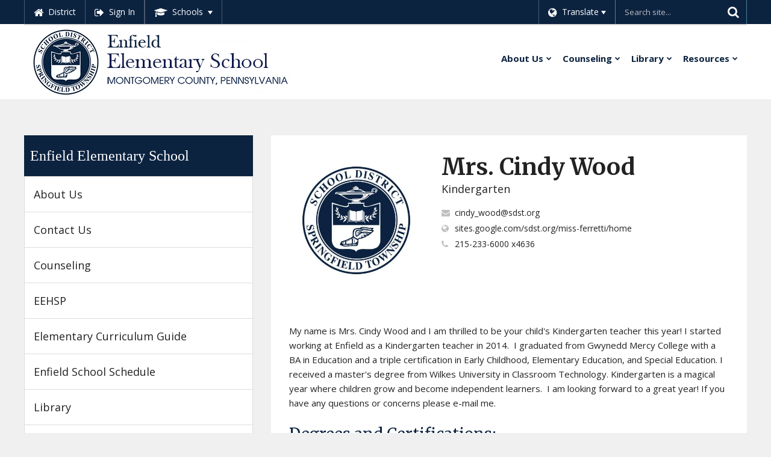

--- FILE ---
content_type: text/html; charset=UTF-8
request_url: https://www.sdst.org/schools/enfield/people/2013734/miss-cynthia-ferretti
body_size: 9885
content:
<!DOCTYPE html>
<html dir="ltr" lang="en">
    <head>
        <meta charset="UTF-8" />
        <title>Mrs. Cindy Wood | Enfield Elementary School</title>

        <!-- METADATA -->
        <meta http-equiv="X-UA-Compatible" content="IE=edge" />
        <meta name="viewport" content="width=device-width, initial-scale=1" />
<meta  property="og:type" content="website" />
<meta  property="og:url" content="https://www.sdst.org/schools/enfield/people/2013734/miss-cynthia-ferretti" />
<meta  property="og:title" content="Mrs. Cindy Wood" />
<meta  property="og:description" content="My name is Mrs. Cindy Wood and I am thrilled to be your child's Kindergarten teacher this year! I started working at Enfield as a Kindergarten teacher in 2014.  I graduated from Gwynedd Mercy College with a BA in Education and a triple certification in Early Childhood, Elementary Education, and Special Education. I received a master's degree from Wilkes University in Classroom Technology. Kindergarten is a magical year where children grow and become independent learners.  I am looking forward to a great year! If you have any questions or concerns please e-mail me.

Degrees and Certifications:


	BA in Education
	Triple certification in Early Childhood, Elementary Education, Special Education" />
<meta  property="og:image" content="https://campussuite-storage.s3.amazonaws.com/prod/1559010/d92fd504-5fdb-11ea-a538-0ad81ef33429/2639488/85dadcb0-35e7-11ee-8da7-020e34789605/optimizations/512" />
<meta  name="twitter:card" content="summary" />
<meta  name="twitter:title" content="Mrs. Cindy Wood" />
<meta  name="twitter:description" content="My name is Mrs. Cindy Wood and I am thrilled to be your child's Kindergarten teacher this year! I started working at Enfield as a Kindergarten teacher in 2014.  I graduated from Gwynedd Mercy College with a BA in Education and a triple certification in Early Childhood, Elementary Education, and Special Education. I received a master's degree from Wilkes University in Classroom Technology. Kindergarten is a magical year where children grow and become independent learners.  I am looking forward to a great year! If you have any questions or concerns please e-mail me.

Degrees and Certifications:


	BA in Education
	Triple certification in Early Childhood, Elementary Education, Special Education" />
<meta  name="twitter:image" content="https://campussuite-storage.s3.amazonaws.com/prod/1559010/d92fd504-5fdb-11ea-a538-0ad81ef33429/2639488/85dadcb0-35e7-11ee-8da7-020e34789605/optimizations/512" />
<meta  name="campussuite:tenant" content="1559010" />
<meta  name="campussuite:site" content="1622026" />
<meta  name="campussuite:department" content="1622043" />
<meta  name="campussuite:theme" content="1571952" />
<meta  name="campussuite:outer_layout" content="1572228" />
<meta  name="campussuite:inner_layout" content="1592543" />
<meta  name="campussuite:module" content="people" />
<meta  name="campussuite:content" content="2013734" />

        <!-- BASE -->
        
        <!-- FAVICONS -->
        			<link rel="apple-touch-icon-precomposed" sizes="144x144" href="https://campussuite-storage.s3.amazonaws.com/prod/1559010/d92fd504-5fdb-11ea-a538-0ad81ef33429/1622026/fcc82878-6930-11ea-b3cb-0a68dfdaef47/favicon/144" />
			<link rel="apple-touch-icon-precomposed" sizes="114x114" href="https://campussuite-storage.s3.amazonaws.com/prod/1559010/d92fd504-5fdb-11ea-a538-0ad81ef33429/1622026/fcc82878-6930-11ea-b3cb-0a68dfdaef47/favicon/114" />
			<link rel="apple-touch-icon-precomposed" sizes="72x72" href="https://campussuite-storage.s3.amazonaws.com/prod/1559010/d92fd504-5fdb-11ea-a538-0ad81ef33429/1622026/fcc82878-6930-11ea-b3cb-0a68dfdaef47/favicon/72" />
			<link rel="apple-touch-icon-precomposed" sizes="57x57" href="https://campussuite-storage.s3.amazonaws.com/prod/1559010/d92fd504-5fdb-11ea-a538-0ad81ef33429/1622026/fcc82878-6930-11ea-b3cb-0a68dfdaef47/favicon/57" />
			<link rel="icon" type="image/png" sizes="16x16" href="https://campussuite-storage.s3.amazonaws.com/prod/1559010/d92fd504-5fdb-11ea-a538-0ad81ef33429/1622026/fcc82878-6930-11ea-b3cb-0a68dfdaef47/favicon/16" />
        
        <!-- FONTS -->
<link  rel="stylesheet" type="text/css" href="https://cdn.campussuite.com/font-awesome/4.7.0/css/font-awesome.min.css" />
<link  rel="stylesheet" type="text/css" href="https://fonts.googleapis.com/css?family=Merriweather:400,700" />
<link  rel="stylesheet" type="text/css" href="https://fonts.googleapis.com/css?family=Open+Sans:400,700" />

        <!-- STYLES -->

        <link type="text/css" rel="stylesheet" href="https://campussuite-storage.s3.amazonaws.com/prod/1559010/d92fd504-5fdb-11ea-a538-0ad81ef33429/1571952/c9c0b50e-6920-11ea-83c2-12f32150bd27/compiled/mingz?v=1712683624" />

        <!-- HEAD SCRIPTS -->
        <script>
            window.CAMPUSSUITE = {
    "environment": "prod",
    "tenant": {
        "id": 1559010,
        "uid": "d92fd504-5fdb-11ea-a538-0ad81ef33429",
        "slug": "sdst"
    },
    "dashboard": "app.campussuite.com",
    "container": 1622043
};
        </script>
        <!--[if lt IE 9]>
            <script src="https://cdn.campussuite.com/html5shiv/3.7.3/dist/html5shiv.min.js"></script>
            <script src="https://cdn.campussuite.com/respond/1.4.2/dest/respond.min.js"></script>
        <![endif]-->
        <script src="https://cdn.campussuite.com/sugar/1.4.1/release/sugar.min.js"></script>
        <script src="https://cdn.campussuite.com/headjs/1.0.3/dist/1.0.0/head.min.js"></script>
        <script src="https://cdn.campussuite.com/jquery2/2.2.4/dist/jquery.min.js"></script>
        <script src="https://cdn.campussuite.com/jquery-migrate/1.4.1/dist/jquery-migrate.min.js"></script>
        <script src="https://cdn.campussuite.com/match-height/0.7.0/dist/jquery.matchHeight-min.js"></script>
        <script src="https://cdn.campussuite.com/clipboardjs/2.0.4/dist/clipboard.js"></script>
<script type="text/javascript" src="https://app.campussuite.com/bundles/cmscore/campussuite.js"></script>
<!-- Global site tag (gtag.js) - Google Analytics -->
<script async src="https://www.googletagmanager.com/gtag/js?id=UA-24280946-1"></script>
<script>
  window.dataLayer = window.dataLayer || [];
  function gtag(){dataLayer.push(arguments);}
  gtag('js', new Date());

  gtag('config', 'UA-24280946-1');
</script>

<!-- Global site tag (gtag.js) - Google Analytics -->
<script async src="https://www.googletagmanager.com/gtag/js?id=G-5FLGJVEDFY"></script>
<script>
  window.dataLayer = window.dataLayer || [];
  function gtag(){dataLayer.push(arguments);}
  gtag('js', new Date());

  gtag('config', 'G-5FLGJVEDFY');
</script>

    </head>

    <body >

        <!-- TOP SCRIPTS -->



        <!-- CONTENT -->
        <div class="root">
                        <!--Springfield DefaultOuter-->
<!--Begin Wrapper-->
<div class="wrapper">

    <!--Skip Navigation-->
    <div class="skip-to-content"><a href="#main">Skip to Main Content</a></div><!--Alert Banner-->
    <div data-cms-widget="widgets/SharedContentDynamic/SharedContentDynamic" id="cms-widget-1e261b83-b96b-4fb5-bfc9-3c727a21f0e1">
            <div data-cms-widget="widgets/AlertBanner/AlertBanner" id="cms-widget-dd075d52-4de3-4d21-8185-ed349b4762bc">
                </div>
    <script type="text/javascript">
        Campussuite.Widgets.run({
    "styles": [
        "\/ui\/overrides\/owl-carousel\/owl.carousel.min.css"
    ],
    "scripts": [
        "https:\/\/cdn.campussuite.com\/bootstrap\/3.4.1\/dist\/js\/bootstrap.min.js",
        "\/ui\/overrides\/owl-carousel\/owl.carousel.min.js",
        "\/ui\/overrides\/owl-carousel\/owl.playback.js"
    ],
    "plugin": "AlertBanner",
    "pluginId": "cms-widget-dd075d52-4de3-4d21-8185-ed349b4762bc",
    "pluginOptions": {
        "autoplay": true,
        "speed": 5000,
        "loop": true
    }
});
    </script>
    </div>


    <!--Begin Header A-->
    <header class="header" id="cs-header">

		<div class="content-overlay">
			<button class="cs-menu-close" type="button" aria-label="Close main menu">
				<span></span>
			</button>
		</div>

		<button class="cs-menu-toggle" aria-label="Main menu" aria-expanded="false">
			<span class="sr-only">Open main menu</span>
		</button>

        <!--Begin Header Top-->
        <div class="header-top">
			<!--Begin Header Row--->
			<div class="header-row">
				<div class="header-top-a">
					<div class="header-top-utils"><div data-cms-widget="widgets/IconGroup/IconGroup" id="cms-widget-2a2996e8-f1a5-4c19-b825-eb7ae1f6d8b3" class="header__utility-group">
            <ul class="csw
    cs-icon-group
    cs-icon-sm
    cs-icon-left
    cs-icon-default
    cs-icon-bg-default
    cs-icon-text-default

    ">

    <li class="cs-icon-wrap">
    <a href="/" >
                    <em class="cs-icon fa fa-home" aria-hidden="true"></em>
            
            <span class="cs-icon-text">District</span> <span class="sr-only"></span>
            </a>
    </li>
        <li class="cs-icon-wrap">
    <a href="https://sdst.app.campussuite.com/_login/" >
                    <em class="cs-icon fa fa-sign-out" aria-hidden="true"></em>
            
            <span class="cs-icon-text">Sign In</span> <span class="sr-only"></span>
            </a>
    </li>
    </ul>
    </div>
</div>
					<div class="header-top-utils"><div data-cms-widget="widgets/ButtonDropdown/ButtonDropdown" id="cms-widget-2c3c56dd-6922-4643-aab0-06fcbc2c81af" class="header__utility-dropdown header__utility-dropdown--schools">
            
<div class="cs-button-group cs-button-wrap  ">
            <button
            type="button"
            class="header__utility-dropdown-link  dropdown-toggle"
            data-toggle="dropdown"
            aria-haspopup="true"
            aria-expanded="false"
        ><span>Schools</span>
                            <span class="caret"></span>
                    </button>
                <ul class="dropdown-menu">
                                                <li>
                        <a href="/schools/enfield/index">
                                                        <span>Enfield Elementary School</span>
                        </a>
                    </li>
                                                                <li>
                        <a href="/schools/erdenheim/index">
                                                        <span>Erdenheim Elementary School</span>
                        </a>
                    </li>
                                                                <li>
                        <a href="/schools/middle-school/index">
                                                        <span>Springfield Township Middle School</span>
                        </a>
                    </li>
                                                                <li>
                        <a href="/schools/high-school/index">
                                                        <span>Springfield Township High School</span>
                        </a>
                    </li>
                                    </ul>
    </div>
    </div>
    <script type="text/javascript">
        Campussuite.Widgets.run({
    "styles": [],
    "scripts": [
        "https:\/\/cdn.campussuite.com\/bootstrap\/3.4.1\/dist\/js\/bootstrap.min.js"
    ],
    "plugin": null,
    "pluginId": "cms-widget-2c3c56dd-6922-4643-aab0-06fcbc2c81af",
    "pluginOptions": {}
});
    </script>
</div>
				</div>
				<div class="header-top-b">
					<div class="header-top-utils"><div data-cms-widget="widgets/Block/Block" id="cms-widget-1bb49f93-2fb7-44d8-8dce-60a88c43cd5a" class="header__translate">
                        <div data-editor-region-inline>
            <div data-cms-widget="widgets/Html/Html" id="cms-widget-4233ef53-cd2c-418f-9641-1128f820a71c" class="header__translate-title">
            <p>Translate</p>

    </div>


<div data-cms-widget="widgets/GoogleTranslate/GoogleTranslate" id="cms-widget-60fc9bc8-38a0-4057-8bba-a589bdf89d79">
            <div class="google-translate" id="google_translate_element"></div>
<script type="text/javascript">
    function googleTranslateElementInit() {
        new google.translate.TranslateElement({
            pageLanguage: 'en',
                            includedLanguages: 'ar,zh-CN,en,ko,my,es',
                        layout: google.translate.TranslateElement.InlineLayout.VERTICAL,
                            gaTrack: true,
                gaId: '123'
                    }, 'google_translate_element');

                    // remove the powered by
            // select all direct children but the first div and remove them
            // need to include text nodes
            $('#google_translate_element > div.skiptranslate').contents().slice(1).remove();
            }
</script>
    </div>
    <script type="text/javascript">
        Campussuite.Widgets.run({
    "styles": [],
    "scripts": [
        "https:\/\/translate.google.com\/translate_a\/element.js?cb=googleTranslateElementInit"
    ],
    "plugin": null,
    "pluginId": "cms-widget-60fc9bc8-38a0-4057-8bba-a589bdf89d79",
    "pluginOptions": {}
});
    </script>

        </div>
        </div>
</div>
					<div class="header-top-utils"><div data-cms-widget="widgets/HtmlSource/HtmlSource" id="cms-widget-31b0198b-5126-4aa1-ae12-0dddeab39a5e" class="header-search">
            <form action="/search-results">
    <div class="hd-search-google">
        <label for="hd-search" class="sr-only">Header Search</label>
        <input type="hidden" value="015175519409723419361:qjkvvvnh5p0" name="cx">
        <input type="hidden" value="FORID:9" name="cof">
        <input type="hidden" value="UTF-8" name="ie">
        <input class="hd-search-input" id="hd-search" type="text" placeholder="Search site..." name="q" title="Search" value="">
        <button class="hd-search-btn" type="submit" aria-label="Search">
            <i class="fa fa-search" aria-hidden="true" title="Search this site"></i>
        </button>
    </div>
</form>
    </div>
</div>
				</div>
			</div>
			<!--End Header Row--->
		</div>
        <!--End Header Top-->
    
		<!--Begin Header Main-->
		<div class="header-main">
			<!--Begin Header Row--->
			<div class="header-row">
				<div class="header-logo"><div data-cms-widget="widgets/SharedContentDynamic/SharedContentDynamic" id="cms-widget-0742a7f7-0582-41c7-a738-1927c9b94043">
            <div data-cms-widget="widgets/Image/Image" id="cms-widget-49caf967-c9b2-417c-926e-bf955c3195d8" class="logo">
            <div class="">
            <a href="/schools/enfield">
        <img
        class="
            cs-img
            img-responsive
                                "
        src="/files/images/logo-enfield-23.png"
        alt="Enfield Elementary School"
    />
    </a>    
    </div>
    </div>
    </div>
</div>
				<!--Begin Drawer-->
				<div class="drawer">
					<div class="header-drawer-search"><div data-cms-widget="widgets/HtmlSource/HtmlSource" id="cms-widget-326c3f6d-9229-4c18-b92e-058f89fb3280">
            <form action="/search-results">
    <div class="hd-search-google">
        <label for="hd-search-sm" class="sr-only">Drawer Search</label>
        <input type="hidden" value="XXXXXX" name="cx">
        <input type="hidden" value="FORID:9" name="cof">
        <input type="hidden" value="UTF-8" name="ie">
        <input class="hd-search-input" id="hd-search-sm" type="text" placeholder="Search site..." name="q" title="Search" value="">
        <button class="hd-search-btn" type="submit" aria-label="Search">
            <i class="fa fa-search" aria-hidden="true" title="Search this site"></i>
        </button>
    </div>
</form>    </div>
</div>
					<div class="header-nav"><div data-cms-widget="widgets/SharedContentDynamic/SharedContentDynamic" id="cms-widget-83bdf846-a42f-4670-8ea7-d694fd0897ed">
            <div data-cms-widget="widgets/MegaMenu/MegaMenu" id="cms-widget-66786679-4a1f-4173-89b0-1a33ed02b594">
            <nav class="cs-main-menu" role="navigation" aria-label="Main navigation">
    <ul class="cs-mmenu-items">
                                    <li class="cs-mmenu-li cs-mmenu-dd-basic cs-mmenu-dd-left doubletap">
                    <div class="cs-mmenu-li-item">
                        <a class="cs-mmenu-li-item-link" href="/schools/enfield/about-us/index" aria-expanded="false">
                            <span class="cs-mmenu-li-item-text">About Us</span>
                        </a>
                                                    <button class="cs-mmenu-li-caret" aria-expanded="false">
                                <span class="sr-only">Show sub menu for About Us</span>
                            </button>
                                            </div>
                                                    <div class="cs-mmenu-dd-container" role="region" aria-expanded="false" aria-label="Menu" data-editor-region-inline>
                                <div data-cms-widget="widgets/Html/Html" id="cms-widget-aa28220c-3d33-4c3b-b8f0-9dc3a7380f59" class="dd-menu">
            <ul>
	<li><a href="/schools/enfield/about-us/principals-message" title="link to Principal's Message page">Principal&#39;s Message</a></li>
	<li><a href="/schools/enfield/about-us/school-hours" title="link to School Hours &amp; Schedules page">School Hours</a></li>
	<li><a href="https://www.sdst.org/departments/food-service" title="link to food service page">Cafe</a></li>
	<li><a href="http://eehsp.org/" target="_blank" title="link to Enfield, Erdenheim Home and School Partnership (opens in new window)">EEHSP</a></li>
	<li><a href="https://www.sdst.org/departments/health-services" title="link to Health Services page">Health Services</a></li>
	<li><a href="/schools/enfield/about-us/staff-directory" title="link to Staff Directory page">Staff Directory</a></li>
	<li><a href="https://www.sdst.org/schools/enfield/about-us/student-handbook" target="_blank" title="link to Student Handbook landing page (opens in new window)">Student Handbook</a></li>
</ul>

    </div>

                            </div>
                                        </li>
                                                <li class="cs-mmenu-li cs-mmenu-dd-basic cs-mmenu-dd-left doubletap">
                    <div class="cs-mmenu-li-item">
                        <a class="cs-mmenu-li-item-link" href="https://www.sdst.org/schools/enfield/counseling" aria-expanded="false">
                            <span class="cs-mmenu-li-item-text">Counseling    </span>
                        </a>
                                                    <button class="cs-mmenu-li-caret" aria-expanded="false">
                                <span class="sr-only">Show sub menu for Counseling    </span>
                            </button>
                                            </div>
                                                    <div class="cs-mmenu-dd-container" role="region" aria-expanded="false" aria-label="Menu" data-editor-region-inline>
                                <div data-cms-widget="widgets/Html/Html" id="cms-widget-eb041f50-e779-45e3-94e6-11d7c6d44b42" class="dd-menu">
            <ul>
	<li><a href="/schools/enfield/counseling/about-mayra-ramos-cook" title="link to Mayra Ramos-Cook page ">About Mayra Ramos-Cook</a></li>
</ul>

    </div>

                            </div>
                                        </li>
                                                <li class="cs-mmenu-li cs-mmenu-dd-basic cs-mmenu-dd-left doubletap">
                    <div class="cs-mmenu-li-item">
                        <a class="cs-mmenu-li-item-link" href="/schools/enfield/library/index" aria-expanded="false">
                            <span class="cs-mmenu-li-item-text">Library</span>
                        </a>
                                                    <button class="cs-mmenu-li-caret" aria-expanded="false">
                                <span class="sr-only">Show sub menu for Library</span>
                            </button>
                                            </div>
                                                    <div class="cs-mmenu-dd-container" role="region" aria-expanded="false" aria-label="Menu" data-editor-region-inline>
                                <div data-cms-widget="widgets/Html/Html" id="cms-widget-ddf6a1f9-becd-4d6f-987b-d7520d285169" class="dd-menu">
            <ul>
	<li><a href="https://www.sdst.org/schools/enfield/library/about-andrea-maguire" title="link to About Andrea Maguire page">About Andrea Maguire</a></li>
</ul>

    </div>

                            </div>
                                        </li>
                                                <li class="cs-mmenu-li cs-mmenu-dd-basic cs-mmenu-dd-left doubletap">
                    <div class="cs-mmenu-li-item">
                        <a class="cs-mmenu-li-item-link" href="/schools/enfield/resources/index" aria-expanded="false">
                            <span class="cs-mmenu-li-item-text">Resources</span>
                        </a>
                                                    <button class="cs-mmenu-li-caret" aria-expanded="false">
                                <span class="sr-only">Show sub menu for Resources</span>
                            </button>
                                            </div>
                                                    <div class="cs-mmenu-dd-container" role="region" aria-expanded="false" aria-label="Menu" data-editor-region-inline>
                                <div data-cms-widget="widgets/Html/Html" id="cms-widget-95939dc5-604f-4135-9168-443d0b5d6ea5" class="dd-menu">
            <ul>
	<li><a href="/resources/parents" title="link to parent resources">Parents</a></li>
	<li><a href="/resources/staff" title="link to staff resources">Staff</a></li>
	<li><a href="/schools/enfield/resources/index" title="link to student resources">Students</a></li>
</ul>

    </div>

                            </div>
                                        </li>
                        </ul>
</nav>
    </div>
    <script type="text/javascript">
        Campussuite.Widgets.run({
    "styles": [],
    "scripts": [
        "https:\/\/cdn.campussuite.com\/jquery-doubletaptogo\/3.0.2\/dist\/jquery.dcd.doubletaptogo.min.js"
    ],
    "plugin": "MegaMenu",
    "pluginId": "cms-widget-66786679-4a1f-4173-89b0-1a33ed02b594",
    "pluginOptions": {}
});
    </script>
    </div>
</div>
					<div class="header-drawer-utils"></div>
					<div class="header-drawer-social"></div>
				</div>
				<!--End Drawer-->
			</div>
			<!--End Header Row--->
		</div>
		<!--End Header Main-->
        
    </header>
    <!--End Header-->

	<div class="page">
		<!--Begin Inner-->
		<main id="main">
			<div data-cms-widget="widgets/Zone/Zone" id="cms-widget-4eb65da6-9c43-46a2-8c66-4198c9c4d064" class="content-zone">
                <div data-cms-widget="widgets/Block/Block" id="cms-widget-58daa1a6-df03-4d67-819f-eee01ac07739" class="main-inner">
                        <div class="container" data-editor-region-inline>
            <div data-cms-widget="widgets/Row/Row" id="cms-widget-ef895048-978f-4aae-9917-0ccf0de9eb6b">
            <div class="row">
            <div class="
                                    col-md-8                                    col-md-push-4
        " data-editor-region-inline>
            <div data-cms-widget="widgets/Block/Block" id="cms-widget-8014e7df-e2b1-4882-9a67-46179db7d547" class="main-content">
                        <div data-editor-region-inline>
            <div data-cms-widget="widgets/Block/Block" id="cms-widget-8aa04e9f-d875-42c5-8e2b-178d50272875" class="main-content-panel">
                        <div data-editor-region-inline>
            <div data-cms-widget="widgets/Zone/Zone" id="cms-widget-f195db12-a9be-472c-86a5-9000ef7d930e" class="content-zone">
                <div data-cms-widget="widgets/Html/Html" id="cms-widget-75cacc67-eaf1-45ce-a8fa-1aaf02289bd4">
            <script type="text/javascript">
    ;(function(window, document, $, undefined) {
        window.head.load('https://cdn.campussuite.com/bootstrap/3.4.1/dist/js/bootstrap.min.js');
    })(window, document, jQuery);
</script>

<div class="cs-module csm-profile-feature">
    <div class="csm-profile-header">
        <div class="row">
            <div class="col-sm-4">
                    <div class="csm-profile-header-a">
                        <figure class="csm-profile-img">
                            <img
                                src="https://campussuite-storage.s3.amazonaws.com/prod/1559010/d92fd504-5fdb-11ea-a538-0ad81ef33429/2639488/85dadcb0-35e7-11ee-8da7-020e34789605/optimizations/32768"
                                alt="SDST logo"
                            />
                            </figure>
                    </div>
                </div>
            <div class="col-sm-8">
                <div class="csm-profile-header-b">
                    <h1 class="csm-profile-name notranslate" translate="no">Mrs. Cindy Wood</h1>
                                            <p class="csm-profile-title">Kindergarten</p>
                                        
                    <ul class="csm-profile-meta-list">
                        
    <li class="csm-profile-meta-email notranslate" translate="no">
                                            <span id="rot13_68d06985818739e4837b47e9c5bd4791"></span>
            <script>$(function() {$('#rot13_68d06985818739e4837b47e9c5bd4791').replaceWith('\u003Cn\u0020pynff\u003D\u0022gehapngr\u0022\u0020uers\u003D\u0022znvygb\u003Apvaql_jbbq\u0026\u0023k40\u003Bfqfg.bet\u0022\u0020nevn\u002Dynory\u003D\u0022Fraq\u0020Pvaql\u0020Jbbq\u0020na\u0020rznvy\u0020ng\u0020pvaql_jbbq\u0026\u0023k40\u003Bfqfg.bet\u0022\u003Epvaql_jbbq\u0040fqfg.bet\u003C\/n\u003E'.replace(/[a-zA-Z]/g, function (c) {return String.fromCharCode((c <= "Z" ? 90 : 122) >= (c = c.charCodeAt(0) + 13) ? c : c - 26);}));});</script>
            </li>
												    <li class="csm-profile-meta-url"><a href="https://sites.google.com/sdst.org/miss-ferretti/home" target="_blank">sites.google.com/sdst.org/miss-ferretti/home <span class="sr-only">(opens in new window)</span></a></li>
																		    <li class="csm-profile-meta-phone notranslate" translate="no">
            <span id="rot13_3d81d38bef1ebdd55964e284a83aa4d7"></span>
    <script>$(function() {$('#rot13_3d81d38bef1ebdd55964e284a83aa4d7').replaceWith('\u003Cn\u0020pynff\u003D\u0022gehapngr\u0022\u0020uers\u003D\u0022gry\u003A2152336000\u0022\u0020nevn\u002Dynory\u003D\u0022Pnyy\u0020Pvaql\u0020ng\u00202152336000\u0026\u0023k20\u003Bk4636\u0022\u003E215\u002D233\u002D6000\u0020k4636\u003C\/n\u003E'.replace(/[a-zA-Z]/g, function (c) {return String.fromCharCode((c <= "Z" ? 90 : 122) >= (c = c.charCodeAt(0) + 13) ? c : c - 26);}));});</script>
</li>
                                                                    </ul>
                    
                </div>
            </div>
        </div>
    </div>

    <div class="csm-profile-body">
			<p>My name is Mrs. Cindy Wood and I am thrilled to be your child&#39;s Kindergarten teacher this year! I started working at Enfield as a Kindergarten teacher in 2014.&nbsp;&nbsp;I graduated from Gwynedd Mercy College with a BA in Education and a triple certification in Early Childhood, Elementary Education, and Special Education. I received a master&#39;s degree from Wilkes University in Classroom Technology. Kindergarten is a magical year where children grow and become independent learners. &nbsp;I am looking forward to a great year! If you have any questions or concerns please e-mail me.</p>

<h2>Degrees and Certifications:</h2>

<ul>
	<li>BA in Education</li>
	<li>Triple certification in Early Childhood, Elementary Education,&nbsp;Special Education</li>
</ul>
    	                                                	</div>

	        <div class="csm-profile-location">
            <div class="row">
                                                    <div class="col-sm-6">
                        <div class="csm-profile-location-b">
                            <p class="h5">Mail Location</p>
                            <p>Enfield Elementary</p>
                        </div>
                    </div>
                            </div>
        </div>
    </div>


<script type="text/javascript">
    window.head.load('/ui/js/postr.js', function () {
        $('\
            <div class="modal cs-contact-form-modal" tabindex="-1" role="dialog" id="modal_people_contact-form__default">\
                <div class="modal-dialog" role="document">\
                    <div class="modal-content">\
                        <div class="modal-body">\
                            <button type="button" class="close" data-dismiss="modal" aria-label="Close">\
                                <span aria-hidden="true">&times;</span>\
                            </button>\
                            <div class="container">\
                                <div class="row">\
                                    <div class="col-md-12">\
                                        <h1 class="modal-title"></h1>\
                                    </div>\
                                </div>\
                            </div>\
                            <iframe style="width:100%; border:none; visiblity:hidden;" src="about:blank"></iframe>\
                        </div>\
                    </div>\
                </div>\
            </div>\
        ')
            .appendTo('body')
            .on('show.bs.modal', function (e) {
                var $modal = $(this),
                    $link = $(e.relatedTarget),
                    url = $link.attr('data-modal-url');
                $modal.find('.modal-title').text($link.attr('title') ? $link.attr('title') : $link.text());
                $modal.find('.modal-body iframe')
                    .attr('src', url)
                    .css('visibility', 'hidden');
            })
            .on('hide.bs.modal', function (e) {
                var $modal = $(this),
                    $link = $(e.relatedTarget),
                    url = $link.attr('data-modal-url');
                $modal.find('.modal-title').text('');
                $modal.find('.modal-body iframe')
                    .attr('src', 'about:blank')
                    .css('visibility', 'hidden');
            });
        var postr = (new Postr({frame: $('#modal_people_contact-form__default .modal-body iframe')[0]}));
        postr
            .subscribe('dismiss.modal', function () {
                $('#modal_people_contact-form__default').modal('hide');
            })
            .subscribe('resize', function (pixels) {
                $('#modal_people_contact-form__default .modal-body iframe')
                    .css('height', pixels+'px')
                    .css('visibility', 'visible');
            });
    });
</script>

    </div>

    </div>

        </div>
        </div>

        </div>
        </div>

        </div>
            <div class="
                                    col-md-4                                    col-md-pull-8
        " data-editor-region-inline>
            <div data-cms-widget="widgets/Block/Block" id="cms-widget-6949da92-2486-4879-be6f-23a2fbcc9507" class="main-aside bg-light">
                        <div data-editor-region-inline>
            <div data-cms-widget="widgets/Navigation/Navigation" id="cms-widget-5e4ebf9f-0e53-4e5d-be23-e552f5c7b0bb">
            <div class="csw cs-side-nav">

        <div class="cs-side-nav-heading">
        <a href="https://www.sdst.org/schools/enfield">Enfield Elementary School</a>
    </div>
    
    <ul class="cs-side-nav-t1">
                                            
                                                    <li
                        class=""
        >
            <!-- /schools/enfield/about-us/index -->
            <a
                href="https://www.sdst.org/schools/enfield/about-us/index"
                                			   >About Us </a>
                    </li>
    
                                                    <li
                        class=""
        >
            <!-- https://www.sdst.org/about-us/contact-us -->
            <a
                href="https://www.sdst.org/about-us/contact-us"
                                			   >Contact Us </a>
                    </li>
    
                                                    <li
                        class=""
        >
            <!-- https://www.sdst.org/schools/enfield/counseling -->
            <a
                href="https://www.sdst.org/schools/enfield/counseling"
                                			   >Counseling </a>
                    </li>
    
                                                    <li
                        class=""
        >
            <!-- https://eehsp.org/ -->
            <a
                href="https://eehsp.org/"
                target="_blank"                			   >EEHSP <span class="sr-only">(opens in new window)</span></a>
                    </li>
    
                                                    <li
                        class=""
        >
            <!-- /departments/curriculum-instruction/curriculum-guides -->
            <a
                href="https://www.sdst.org/departments/curriculum-instruction/curriculum-guides"
                                			   >Elementary Curriculum Guide </a>
                    </li>
    
                                                    <li
                        class=""
        >
            <!-- /schools/enfield/about-us/school-hours -->
            <a
                href="https://www.sdst.org/schools/enfield/about-us/school-hours"
                                			   >Enfield School Schedule </a>
                    </li>
    
                                                    <li
                        class=""
        >
            <!-- /schools/enfield/library/index -->
            <a
                href="https://www.sdst.org/schools/enfield/library/index"
                                			   >Library </a>
                    </li>
    
                                                    <li
                        class=""
        >
            <!-- /schools/enfield/online-payments -->
            <a
                href="https://www.sdst.org/schools/enfield/online-payments"
                                			   >Online Payments </a>
                    </li>
    
                                                    <li
                        class=""
        >
            <!-- /schools/enfield/resources/index -->
            <a
                href="https://www.sdst.org/schools/enfield/resources/index"
                                			   >Resources </a>
                    </li>
    
                                                    <li
                        class=""
        >
            <!-- /schools/enfield/about-us/staff-directory -->
            <a
                href="https://www.sdst.org/schools/enfield/about-us/staff-directory"
                                			   >Staff Directory </a>
                    </li>
    
                                                    <li
                        class=""
        >
            <!-- calendar -->
            <a
                href="https://www.sdst.org/schools/enfield/calendar"
                                			   >Upcoming Events </a>
                    </li>
    
            </ul>
</div>
    </div>

        </div>
        </div>


<div data-cms-widget="widgets/Block/Block" id="cms-widget-ecb96e60-0988-4120-9abb-03cab399032c" class="bg-light">
                        <div data-editor-region-inline>
            <div data-cms-widget="widgets/SharedContent/SharedContent" id="cms-widget-50dedc7e-d099-4f32-a4e4-d2b7d5d076e6">
            <div data-cms-widget="widgets/Html/Html" id="cms-widget-5f0e118d-2ba8-4db4-b5b6-c49bd27f5222" class="bg-primary p-xs">
            <h2 class="text-light">Quick Links</h2>

    </div>
<div data-cms-widget="widgets/Html/Html" id="cms-widget-8cca2332-7d4a-4f65-8eac-ef691a7757b8" class="quick-links">
            <ul>
	<li><a href="/resources/attendance-procedures" target="_blank" title="attendance procedure page (opens in new window)">Absence Lines</a></li>
	<li><a href="/about-us/address-change" target="_blank" title="link to address change page (opens in new window)">Address Change</a></li>
	<li><a href="/calendar" target="_blank" title="link to main calendar page (opens in new window)">Calendar</a></li>
	<li><a href="/departments/food-service/civil-rights" title="link to Civil Rights Compliance">Civil Rights Compliance</a></li>
	<li><a href="/departments/human-resources/employment-opportunities" target="_blank" title="link to SDST employment opportunities (opens in new window)">Employment Opportunities</a></li>
	<li><a href="https://www.sdst.org/superintendents-newsletter" target="_blank" title="link to superintendents eblasts and newsletters (opens in new page)">From the&nbsp;Superintendent&#39;s Desk</a></li>
	<li><a href="https://www.sdst.org/departments/facilities/middle-school-project/index" title="link to the middle school construction page">Middle School Construction Project</a></li>
	<li><a href="/about-us/registering-your-child" target="_blank" title="link to registering your child page (opens in new window)">Registering Your Child</a></li>
	<li><a href="/about-us/right-to-know-and-open-records" target="_blank" title="link to Right to know and open records (opens in new window)">Right to Know</a></li>
	<li><a href="https://www.sdst.org/about-us/safe-schools" title="link to safe schools page (opens in new window)">Safe Schools</a></li>
	<li><a href="https://youtu.be/e64r3_bjW5c" target="_blank" title="link to youtube, sdst promotional video (opens in new window)">SDST Promotional Video</a></li>
	<li><a href="https://www.youtube.com/@SpartanTVSpringfield" target="_blank" title="link to sdst Youtube channel (opens in new window)">SDST YouTube Channel</a></li>
	<li><a href="http://www.sdst.org/about-us/title-ix" target="_blank" title="links to Title IX webpage (opens in new window)">Title IX</a></li>
	<li><a href="/community/volunteer-clearances" target="_blank" title="link to volunteer clearance page (opens in new window)">Volunteer Clearance Info</a></li>
</ul>

    </div>

    </div>

        </div>
        </div>

        </div>
    </div>
    </div>

        </div>
        </div>

    </div>

			<!--Acrobat Reader DC Link-->
			<p class="sr-only">This site provides information using PDF, visit this link to <a href="https://get.adobe.com/reader/" title="Download link opens in new window" target="_blank" tabindex="-1">download the Adobe Acrobat Reader DC software</a>.</p></main>
		<!--End Inner-->
    </div>

    <!--Begin Footer A-->
    <footer class="footer">
        <div data-cms-widget="widgets/Block/Block" id="cms-widget-bf5be968-2390-411d-abaf-954b44291eb1" class="footer-main">
                        <div class="container" data-editor-region-inline>
            <div data-cms-widget="widgets/Row/Row" id="cms-widget-00aa13f7-1d25-4b52-92c0-4e8271a4d62a">
            <div class="row">
            <div class="
                                    col-md-6                                    
        " data-editor-region-inline>
            <div data-cms-widget="widgets/HtmlSource/HtmlSource" id="cms-widget-b995a37b-93ab-4d77-8c68-d5dbf310baaf" class="mr-sm">
            <iframe title="School District of Springfield Township Map" src="https://www.google.com/maps/embed?pb=!1m14!1m8!1m3!1d3051.7170093059312!2d-75.19439!3d40.104022!3m2!1i1024!2i768!4f13.1!3m3!1m2!1s0x89c6ba49e417bad5%3A0x994e50cbc8e93fab!2s1901%20Paper%20Mill%20Rd%2C%20Oreland%2C%20PA%2019075!5e0!3m2!1sen!2sus!4v1584729747140!5m2!1sen!2sus" width="100%" height="350" frameborder="0" style="border:0;" allowfullscreen="" aria-hidden="false" tabindex="0"></iframe>    </div>


<div data-cms-widget="widgets/HtmlSource/HtmlSource" id="cms-widget-ca962c50-53ff-4a52-90c4-0b4e9c011b81">
            <script type="text/javascript">
    window._monsido = window._monsido || {
        token: "IcrX8uErVKaLzm7lrrtByA",
        statistics: {
            enabled: true,
            cookieLessTracking: true,
            documentTracking: {
                enabled: false,
                documentCls: "monsido_download",
                documentIgnoreCls: "monsido_ignore_download",
                documentExt: [],
            },
        },
        heatmap: {
            enabled: true,
        },
        pageCorrect: {
            enabled: true,
        },
        pageAssistV2: {
            enabled: true,
            theme: "dark",
            mainColor: "#0c2340",
            textColor: "#ffffff",
            linkColor: "#9ea2a2",
            buttonHoverColor: "#783CE2",
            mainDarkColor: "#052942",
            textDarkColor: "#ffffff",
            linkColorDark: "#CCD1F6",
            buttonHoverDarkColor: "#ffffff",
            greeting: "Discover your personalization options",
            direction: "leftbottom",
            coordinates: "   ",
            iconShape: "circle",
            title: "Personalization Options",
            titleText: "Welcome to PageAssist™ toolbar! Adjust the options below to cater the website to your accessibility needs.",
            iconPictureUrl: "logo",
            logoPictureUrl: "",
            logoPictureBase64: "",
            languages: ["en-US", "es-MX", "zh-CN"],
            defaultLanguage: "en-US",
            skipTo: false,
            alwaysOnTop: false,
        },
    };
</script>
<script type="text/javascript" async src="https://app-script.monsido.com/v2/monsido-script.js"></script>    </div>

        </div>
            <div class="
                                    col-md-6                                    
        " data-editor-region-inline>
            <div data-cms-widget="widgets/Row/Row" id="cms-widget-07ce5951-4e0e-418f-bce0-8d8bdd62f1c4">
            <div class="row">
            <div class="
                                    col-md-7                                    
        " data-editor-region-inline>
            <div data-cms-widget="widgets/Html/Html" id="cms-widget-eb70cac5-1333-4a9f-819c-116d273a7a0e" class="ft-connect">
            <h2 class="h3" style="color: white;">Campuses</h2>

<p style="color:white;">The School District of Springfield Township provides a warm, supportive and world-class learning environment that combines the best resources available within a small-town climate. View each of our campuses to learn more.</p>

<ul class="list-a" style="color:white;">
	<li><a href="/schools/high-school/index" style="color:white;">Springfield Township High School</a></li>
	<li><a href="/schools/middle-school/index" style="color:white;">Springfield Township Middle School</a></li>
	<li><a href="/schools/erdenheim/index" style="color:white;">Erdenheim Elementary School</a></li>
	<li><a href="/schools/enfield/index" style="color:white;">Enfield Elementary School</a></li>
</ul>

    </div>

        </div>
            <div class="
                                    col-md-5                                    
        " data-editor-region-inline>
            <div data-cms-widget="widgets/Image/Image" id="cms-widget-0368af60-78be-4505-aa06-9b61ef0b2913" class="mb-sm">
            <div class="">
        <img
        class="
            cs-img
            img-responsive
                                "
        src="/files/images/SpringfieldTwpSD_SpartansBanner.png"
        alt="Spartan text"
    />
        
    </div>
    </div>


<div data-cms-widget="widgets/Html/Html" id="cms-widget-645cc2c3-4aaf-4078-a707-8a246c28ce62" class="ft-menu">
            <ul class="list-a">
	<li><a aria-label="About Us" href="/about-us/index" style="color:white;">About Us</a></li>
	<li><a aria-label="Community" href="/community/index" style="color:white;">Community</a></li>
	<li><a aria-label="Contact Us" href="/about-us/contact-us" style="color:white;">Contact Us</a></li>
	<li><a aria-label="Departments" href="/departments/index" style="color:white;">Departments</a></li>
	<li><a aria-label="Resources" href="/resources/index" style="color:white;">Resources</a></li>
	<li><a aria-label="School Board" href="/school-board/index" style="color:white;">School Board</a></li>
	<li><a aria-label="Schools" href="/schools/index" style="color:white;">Schools</a></li>
</ul>

    </div>

        </div>
    </div>
    </div>

        </div>
    </div>
    </div>

        </div>
        </div>

        
							<div class="ada-footer">
    <div class="container">
        <div class="row">
            <div class="col-md-12">
                <a class="ada-footer__logo" href="https://www.schoolstatus.com/products/sites-and-apps" target="_blank" title="SchoolStatus Sites website link">
                    <span class="sr-only">SchoolStatus Sites, a web platform for schools</span>
                </a>
                <ul class="ada-footer__links">
                    <li><a href="/ada-policy" role="button">Website accessibility policy</a></li>
                    <li><a href="/privacy-policy" role="button">Privacy policy</a></li>
                    <li><a href="/site-map" role="button">Site map</a></li>
                    <li><a href="/submit-ada-concern" role="button">Report accessibility issue</a></li>
                </ul>
            </div>
        </div>
    </div>
</div>
    </footer>
    <!--End Footer A-->
    
</div>
<!--End Wrapper-->
        </div>

        <!-- BOTTOM SCRIPTS -->
<script type="text/javascript" src="/ui/js/postr.js"></script>
<script type="text/javascript" src="https://app.campussuite.com/themes/Springfield/scripts/springfield.js"></script>


        <!-- CUSTOM SCRIPTS -->



    </body>

</html>

<!-- DEBUGGING -->
<!--
-->


--- FILE ---
content_type: text/css
request_url: https://campussuite-storage.s3.amazonaws.com/prod/1559010/d92fd504-5fdb-11ea-a538-0ad81ef33429/1571952/c9c0b50e-6920-11ea-83c2-12f32150bd27/compiled/mingz?v=1712683624
body_size: 55569
content:
@charset "UTF-8";/*!
 * Bootstrap v3.4.1 (https://getbootstrap.com/)
 * Copyright 2011-2019 Twitter, Inc.
 * Licensed under MIT (https://github.com/twbs/bootstrap/blob/master/LICENSE)
 *//*! normalize.css v3.0.3 | MIT License | github.com/necolas/normalize.css */html{font-family:sans-serif;-ms-text-size-adjust:100%;-webkit-text-size-adjust:100%}body{margin:0}article,aside,details,figcaption,figure,footer,header,hgroup,main,menu,nav,section,summary{display:block}audio,canvas,progress,video{display:inline-block;vertical-align:baseline}audio:not([controls]){display:none;height:0}[hidden],template{display:none}a{background-color:transparent}a:active,a:hover{outline:0}abbr[title]{border-bottom:none;text-decoration:underline;text-decoration:underline dotted}b,strong{font-weight:bold}dfn{font-style:italic}h1{font-size:2em;margin:0.67em 0}mark{background:#ff0;color:#000}small{font-size:80%}sub,sup{font-size:75%;line-height:0;position:relative;vertical-align:baseline}sup{top:-0.5em}sub{bottom:-0.25em}img{border:0}svg:not(:root){overflow:hidden}figure{margin:1em 40px}hr{box-sizing:content-box;height:0}pre{overflow:auto}code,kbd,pre,samp{font-family:monospace, monospace;font-size:1em}button,input,optgroup,select,textarea{color:inherit;font:inherit;margin:0}button{overflow:visible}button,select{text-transform:none}button,html input[type="button"],input[type="reset"],input[type="submit"]{-webkit-appearance:button;cursor:pointer}button[disabled],html input[disabled]{cursor:default}button::-moz-focus-inner,input::-moz-focus-inner{border:0;padding:0}input{line-height:normal}input[type="checkbox"],input[type="radio"]{box-sizing:border-box;padding:0}input[type="number"]::-webkit-inner-spin-button,input[type="number"]::-webkit-outer-spin-button{height:auto}input[type="search"]{-webkit-appearance:textfield;box-sizing:content-box}input[type="search"]::-webkit-search-cancel-button,input[type="search"]::-webkit-search-decoration{-webkit-appearance:none}fieldset{border:1px solid #c0c0c0;margin:0 2px;padding:0.35em 0.625em 0.75em}legend{border:0;padding:0}textarea{overflow:auto}optgroup{font-weight:bold}table{border-collapse:collapse;border-spacing:0}td,th{padding:0}/*! Source: https://github.com/h5bp/html5-boilerplate/blob/master/src/css/main.css */@media print{*,*:before,*:after{color:#000 !important;text-shadow:none !important;background:transparent !important;box-shadow:none !important}a,a:visited{text-decoration:underline}a[href]:after{content:" (" attr(href) ")"}abbr[title]:after{content:" (" attr(title) ")"}a[href^="#"]:after,a[href^="javascript:"]:after{content:""}pre,blockquote{border:1px solid #999;page-break-inside:avoid}thead{display:table-header-group}tr,img{page-break-inside:avoid}img{max-width:100% !important}p,h2,h3{orphans:3;widows:3}h2,h3{page-break-after:avoid}.navbar{display:none}.btn > .caret,.dropup > .btn > .caret{border-top-color:#000 !important}.label{border:1px solid #000}.table{border-collapse:collapse !important}.table td,.table th{background-color:#fff !important}.table-bordered th,.table-bordered td{border:1px solid #ddd !important}}@font-face{font-family:"Glyphicons Halflings";src:url("../fonts/glyphicons-halflings-regular.eot");src:url("../fonts/glyphicons-halflings-regular.eot?#iefix") format("embedded-opentype"), url("../fonts/glyphicons-halflings-regular.woff2") format("woff2"), url("../fonts/glyphicons-halflings-regular.woff") format("woff"), url("../fonts/glyphicons-halflings-regular.ttf") format("truetype"), url("../fonts/glyphicons-halflings-regular.svg#glyphicons_halflingsregular") format("svg")}.glyphicon{position:relative;top:1px;display:inline-block;font-family:"Glyphicons Halflings";font-style:normal;font-weight:400;line-height:1;-webkit-font-smoothing:antialiased;-moz-osx-font-smoothing:grayscale}.glyphicon-asterisk:before{content:"\002a"}.glyphicon-plus:before{content:"\002b"}.glyphicon-euro:before,.glyphicon-eur:before{content:"\20ac"}.glyphicon-minus:before{content:"\2212"}.glyphicon-cloud:before{content:"\2601"}.glyphicon-envelope:before{content:"\2709"}.glyphicon-pencil:before{content:"\270f"}.glyphicon-glass:before{content:"\e001"}.glyphicon-music:before{content:"\e002"}.glyphicon-search:before{content:"\e003"}.glyphicon-heart:before{content:"\e005"}.glyphicon-star:before{content:"\e006"}.glyphicon-star-empty:before{content:"\e007"}.glyphicon-user:before{content:"\e008"}.glyphicon-film:before{content:"\e009"}.glyphicon-th-large:before{content:"\e010"}.glyphicon-th:before{content:"\e011"}.glyphicon-th-list:before{content:"\e012"}.glyphicon-ok:before{content:"\e013"}.glyphicon-remove:before{content:"\e014"}.glyphicon-zoom-in:before{content:"\e015"}.glyphicon-zoom-out:before{content:"\e016"}.glyphicon-off:before{content:"\e017"}.glyphicon-signal:before{content:"\e018"}.glyphicon-cog:before{content:"\e019"}.glyphicon-trash:before{content:"\e020"}.glyphicon-home:before{content:"\e021"}.glyphicon-file:before{content:"\e022"}.glyphicon-time:before{content:"\e023"}.glyphicon-road:before{content:"\e024"}.glyphicon-download-alt:before{content:"\e025"}.glyphicon-download:before{content:"\e026"}.glyphicon-upload:before{content:"\e027"}.glyphicon-inbox:before{content:"\e028"}.glyphicon-play-circle:before{content:"\e029"}.glyphicon-repeat:before{content:"\e030"}.glyphicon-refresh:before{content:"\e031"}.glyphicon-list-alt:before{content:"\e032"}.glyphicon-lock:before{content:"\e033"}.glyphicon-flag:before{content:"\e034"}.glyphicon-headphones:before{content:"\e035"}.glyphicon-volume-off:before{content:"\e036"}.glyphicon-volume-down:before{content:"\e037"}.glyphicon-volume-up:before{content:"\e038"}.glyphicon-qrcode:before{content:"\e039"}.glyphicon-barcode:before{content:"\e040"}.glyphicon-tag:before{content:"\e041"}.glyphicon-tags:before{content:"\e042"}.glyphicon-book:before{content:"\e043"}.glyphicon-bookmark:before{content:"\e044"}.glyphicon-print:before{content:"\e045"}.glyphicon-camera:before{content:"\e046"}.glyphicon-font:before{content:"\e047"}.glyphicon-bold:before{content:"\e048"}.glyphicon-italic:before{content:"\e049"}.glyphicon-text-height:before{content:"\e050"}.glyphicon-text-width:before{content:"\e051"}.glyphicon-align-left:before{content:"\e052"}.glyphicon-align-center:before{content:"\e053"}.glyphicon-align-right:before{content:"\e054"}.glyphicon-align-justify:before{content:"\e055"}.glyphicon-list:before{content:"\e056"}.glyphicon-indent-left:before{content:"\e057"}.glyphicon-indent-right:before{content:"\e058"}.glyphicon-facetime-video:before{content:"\e059"}.glyphicon-picture:before{content:"\e060"}.glyphicon-map-marker:before{content:"\e062"}.glyphicon-adjust:before{content:"\e063"}.glyphicon-tint:before{content:"\e064"}.glyphicon-edit:before{content:"\e065"}.glyphicon-share:before{content:"\e066"}.glyphicon-check:before{content:"\e067"}.glyphicon-move:before{content:"\e068"}.glyphicon-step-backward:before{content:"\e069"}.glyphicon-fast-backward:before{content:"\e070"}.glyphicon-backward:before{content:"\e071"}.glyphicon-play:before{content:"\e072"}.glyphicon-pause:before{content:"\e073"}.glyphicon-stop:before{content:"\e074"}.glyphicon-forward:before{content:"\e075"}.glyphicon-fast-forward:before{content:"\e076"}.glyphicon-step-forward:before{content:"\e077"}.glyphicon-eject:before{content:"\e078"}.glyphicon-chevron-left:before{content:"\e079"}.glyphicon-chevron-right:before{content:"\e080"}.glyphicon-plus-sign:before{content:"\e081"}.glyphicon-minus-sign:before{content:"\e082"}.glyphicon-remove-sign:before{content:"\e083"}.glyphicon-ok-sign:before{content:"\e084"}.glyphicon-question-sign:before{content:"\e085"}.glyphicon-info-sign:before{content:"\e086"}.glyphicon-screenshot:before{content:"\e087"}.glyphicon-remove-circle:before{content:"\e088"}.glyphicon-ok-circle:before{content:"\e089"}.glyphicon-ban-circle:before{content:"\e090"}.glyphicon-arrow-left:before{content:"\e091"}.glyphicon-arrow-right:before{content:"\e092"}.glyphicon-arrow-up:before{content:"\e093"}.glyphicon-arrow-down:before{content:"\e094"}.glyphicon-share-alt:before{content:"\e095"}.glyphicon-resize-full:before{content:"\e096"}.glyphicon-resize-small:before{content:"\e097"}.glyphicon-exclamation-sign:before{content:"\e101"}.glyphicon-gift:before{content:"\e102"}.glyphicon-leaf:before{content:"\e103"}.glyphicon-fire:before{content:"\e104"}.glyphicon-eye-open:before{content:"\e105"}.glyphicon-eye-close:before{content:"\e106"}.glyphicon-warning-sign:before{content:"\e107"}.glyphicon-plane:before{content:"\e108"}.glyphicon-calendar:before{content:"\e109"}.glyphicon-random:before{content:"\e110"}.glyphicon-comment:before{content:"\e111"}.glyphicon-magnet:before{content:"\e112"}.glyphicon-chevron-up:before{content:"\e113"}.glyphicon-chevron-down:before{content:"\e114"}.glyphicon-retweet:before{content:"\e115"}.glyphicon-shopping-cart:before{content:"\e116"}.glyphicon-folder-close:before{content:"\e117"}.glyphicon-folder-open:before{content:"\e118"}.glyphicon-resize-vertical:before{content:"\e119"}.glyphicon-resize-horizontal:before{content:"\e120"}.glyphicon-hdd:before{content:"\e121"}.glyphicon-bullhorn:before{content:"\e122"}.glyphicon-bell:before{content:"\e123"}.glyphicon-certificate:before{content:"\e124"}.glyphicon-thumbs-up:before{content:"\e125"}.glyphicon-thumbs-down:before{content:"\e126"}.glyphicon-hand-right:before{content:"\e127"}.glyphicon-hand-left:before{content:"\e128"}.glyphicon-hand-up:before{content:"\e129"}.glyphicon-hand-down:before{content:"\e130"}.glyphicon-circle-arrow-right:before{content:"\e131"}.glyphicon-circle-arrow-left:before{content:"\e132"}.glyphicon-circle-arrow-up:before{content:"\e133"}.glyphicon-circle-arrow-down:before{content:"\e134"}.glyphicon-globe:before{content:"\e135"}.glyphicon-wrench:before{content:"\e136"}.glyphicon-tasks:before{content:"\e137"}.glyphicon-filter:before{content:"\e138"}.glyphicon-briefcase:before{content:"\e139"}.glyphicon-fullscreen:before{content:"\e140"}.glyphicon-dashboard:before{content:"\e141"}.glyphicon-paperclip:before{content:"\e142"}.glyphicon-heart-empty:before{content:"\e143"}.glyphicon-link:before{content:"\e144"}.glyphicon-phone:before{content:"\e145"}.glyphicon-pushpin:before{content:"\e146"}.glyphicon-usd:before{content:"\e148"}.glyphicon-gbp:before{content:"\e149"}.glyphicon-sort:before{content:"\e150"}.glyphicon-sort-by-alphabet:before{content:"\e151"}.glyphicon-sort-by-alphabet-alt:before{content:"\e152"}.glyphicon-sort-by-order:before{content:"\e153"}.glyphicon-sort-by-order-alt:before{content:"\e154"}.glyphicon-sort-by-attributes:before{content:"\e155"}.glyphicon-sort-by-attributes-alt:before{content:"\e156"}.glyphicon-unchecked:before{content:"\e157"}.glyphicon-expand:before{content:"\e158"}.glyphicon-collapse-down:before{content:"\e159"}.glyphicon-collapse-up:before{content:"\e160"}.glyphicon-log-in:before{content:"\e161"}.glyphicon-flash:before{content:"\e162"}.glyphicon-log-out:before{content:"\e163"}.glyphicon-new-window:before{content:"\e164"}.glyphicon-record:before{content:"\e165"}.glyphicon-save:before{content:"\e166"}.glyphicon-open:before{content:"\e167"}.glyphicon-saved:before{content:"\e168"}.glyphicon-import:before{content:"\e169"}.glyphicon-export:before{content:"\e170"}.glyphicon-send:before{content:"\e171"}.glyphicon-floppy-disk:before{content:"\e172"}.glyphicon-floppy-saved:before{content:"\e173"}.glyphicon-floppy-remove:before{content:"\e174"}.glyphicon-floppy-save:before{content:"\e175"}.glyphicon-floppy-open:before{content:"\e176"}.glyphicon-credit-card:before{content:"\e177"}.glyphicon-transfer:before{content:"\e178"}.glyphicon-cutlery:before{content:"\e179"}.glyphicon-header:before{content:"\e180"}.glyphicon-compressed:before{content:"\e181"}.glyphicon-earphone:before{content:"\e182"}.glyphicon-phone-alt:before{content:"\e183"}.glyphicon-tower:before{content:"\e184"}.glyphicon-stats:before{content:"\e185"}.glyphicon-sd-video:before{content:"\e186"}.glyphicon-hd-video:before{content:"\e187"}.glyphicon-subtitles:before{content:"\e188"}.glyphicon-sound-stereo:before{content:"\e189"}.glyphicon-sound-dolby:before{content:"\e190"}.glyphicon-sound-5-1:before{content:"\e191"}.glyphicon-sound-6-1:before{content:"\e192"}.glyphicon-sound-7-1:before{content:"\e193"}.glyphicon-copyright-mark:before{content:"\e194"}.glyphicon-registration-mark:before{content:"\e195"}.glyphicon-cloud-download:before{content:"\e197"}.glyphicon-cloud-upload:before{content:"\e198"}.glyphicon-tree-conifer:before{content:"\e199"}.glyphicon-tree-deciduous:before{content:"\e200"}.glyphicon-cd:before{content:"\e201"}.glyphicon-save-file:before{content:"\e202"}.glyphicon-open-file:before{content:"\e203"}.glyphicon-level-up:before{content:"\e204"}.glyphicon-copy:before{content:"\e205"}.glyphicon-paste:before{content:"\e206"}.glyphicon-alert:before{content:"\e209"}.glyphicon-equalizer:before{content:"\e210"}.glyphicon-king:before{content:"\e211"}.glyphicon-queen:before{content:"\e212"}.glyphicon-pawn:before{content:"\e213"}.glyphicon-bishop:before{content:"\e214"}.glyphicon-knight:before{content:"\e215"}.glyphicon-baby-formula:before{content:"\e216"}.glyphicon-tent:before{content:"\26fa"}.glyphicon-blackboard:before{content:"\e218"}.glyphicon-bed:before{content:"\e219"}.glyphicon-apple:before{content:"\f8ff"}.glyphicon-erase:before{content:"\e221"}.glyphicon-hourglass:before{content:"\231b"}.glyphicon-lamp:before{content:"\e223"}.glyphicon-duplicate:before{content:"\e224"}.glyphicon-piggy-bank:before{content:"\e225"}.glyphicon-scissors:before{content:"\e226"}.glyphicon-bitcoin:before{content:"\e227"}.glyphicon-btc:before{content:"\e227"}.glyphicon-xbt:before{content:"\e227"}.glyphicon-yen:before{content:"\00a5"}.glyphicon-jpy:before{content:"\00a5"}.glyphicon-ruble:before{content:"\20bd"}.glyphicon-rub:before{content:"\20bd"}.glyphicon-scale:before{content:"\e230"}.glyphicon-ice-lolly:before{content:"\e231"}.glyphicon-ice-lolly-tasted:before{content:"\e232"}.glyphicon-education:before{content:"\e233"}.glyphicon-option-horizontal:before{content:"\e234"}.glyphicon-option-vertical:before{content:"\e235"}.glyphicon-menu-hamburger:before{content:"\e236"}.glyphicon-modal-window:before{content:"\e237"}.glyphicon-oil:before{content:"\e238"}.glyphicon-grain:before{content:"\e239"}.glyphicon-sunglasses:before{content:"\e240"}.glyphicon-text-size:before{content:"\e241"}.glyphicon-text-color:before{content:"\e242"}.glyphicon-text-background:before{content:"\e243"}.glyphicon-object-align-top:before{content:"\e244"}.glyphicon-object-align-bottom:before{content:"\e245"}.glyphicon-object-align-horizontal:before{content:"\e246"}.glyphicon-object-align-left:before{content:"\e247"}.glyphicon-object-align-vertical:before{content:"\e248"}.glyphicon-object-align-right:before{content:"\e249"}.glyphicon-triangle-right:before{content:"\e250"}.glyphicon-triangle-left:before{content:"\e251"}.glyphicon-triangle-bottom:before{content:"\e252"}.glyphicon-triangle-top:before{content:"\e253"}.glyphicon-console:before{content:"\e254"}.glyphicon-superscript:before{content:"\e255"}.glyphicon-subscript:before{content:"\e256"}.glyphicon-menu-left:before{content:"\e257"}.glyphicon-menu-right:before{content:"\e258"}.glyphicon-menu-down:before{content:"\e259"}.glyphicon-menu-up:before{content:"\e260"}*{-webkit-box-sizing:border-box;-moz-box-sizing:border-box;box-sizing:border-box}*:before,*:after{-webkit-box-sizing:border-box;-moz-box-sizing:border-box;box-sizing:border-box}html{font-size:10px;-webkit-tap-highlight-color:rgba(0, 0, 0, 0)}body{font-family:'Open Sans', sans-serif;font-size:15px;line-height:1.6;color:#222;background-color:#F0F0F0}input,button,select,textarea{font-family:inherit;font-size:inherit;line-height:inherit}a{color:#17538c;text-decoration:none}a:hover,a:focus{color:#0c2c4a;text-decoration:underline}a:focus{outline:5px auto -webkit-focus-ring-color;outline-offset:-2px}figure{margin:0}img{vertical-align:middle}.img-responsive,.thumbnail > img,.thumbnail a > img,.carousel-inner > .item > img,.carousel-inner > .item > a > img{display:block;max-width:100%;height:auto}.img-rounded{border-radius:8px}.img-thumbnail{padding:4px;line-height:1.6;background-color:#F0F0F0;border:1px solid #ddd;border-radius:5px;-webkit-transition:all 0.2s ease-in-out;-o-transition:all 0.2s ease-in-out;transition:all 0.2s ease-in-out;display:inline-block;max-width:100%;height:auto}.img-circle{border-radius:50%}hr{margin-top:24px;margin-bottom:24px;border:0;border-top:1px solid #ddd}.sr-only{position:absolute;width:1px;height:1px;padding:0;margin:-1px;overflow:hidden;clip:rect(0, 0, 0, 0);border:0}.sr-only-focusable:active,.sr-only-focusable:focus{position:static;width:auto;height:auto;margin:0;overflow:visible;clip:auto}[role="button"]{cursor:pointer}h1,h2,h3,h4,h5,h6,.h1,.h2,.h3,.h4,.h5,.h6{font-family:'Merriweather', sans-serif;font-weight:400;line-height:1.2;color:#0C2340}h1 small,h2 small,h3 small,h4 small,h5 small,h6 small,.h1 small,.h2 small,.h3 small,.h4 small,.h5 small,.h6 small,h1 .small,h2 .small,h3 .small,h4 .small,h5 .small,h6 .small,.h1 .small,.h2 .small,.h3 .small,.h4 .small,.h5 .small,.h6 .small{font-weight:400;line-height:1;color:#ccc}h1,.h1,h2,.h2,h3,.h3{margin-top:24px;margin-bottom:12px}h1 small,.h1 small,h2 small,.h2 small,h3 small,.h3 small,h1 .small,.h1 .small,h2 .small,.h2 .small,h3 .small,.h3 .small{font-size:65%}h4,.h4,h5,.h5,h6,.h6{margin-top:12px;margin-bottom:12px}h4 small,.h4 small,h5 small,.h5 small,h6 small,.h6 small,h4 .small,.h4 .small,h5 .small,.h5 .small,h6 .small,.h6 .small{font-size:75%}h1,.h1{font-size:38px}h2,.h2{font-size:26px}h3,.h3{font-size:22px}h4,.h4{font-size:18px}h5,.h5{font-size:16px}h6,.h6{font-size:14px}p{margin:0 0 12px}.lead{margin-bottom:24px;font-size:17px;font-weight:300;line-height:1.4}@media (min-width: 680px){.lead{font-size:22.5px}}small,.small{font-size:86%}mark,.mark{padding:.2em;background-color:#fcf8e3}.text-left{text-align:left}.text-right{text-align:right}.text-center{text-align:center}.text-justify{text-align:justify}.text-nowrap{white-space:nowrap}.text-lowercase{text-transform:lowercase}.text-uppercase{text-transform:uppercase}.text-capitalize{text-transform:capitalize}.text-muted{color:#ccc}.text-primary{color:#0C2340}a.text-primary:hover,a.text-primary:focus{color:#040c15}.text-success{color:#3c763d}a.text-success:hover,a.text-success:focus{color:#2b542c}.text-info{color:#31708f}a.text-info:hover,a.text-info:focus{color:#245269}.text-warning{color:#8a6d3b}a.text-warning:hover,a.text-warning:focus{color:#66512c}.text-danger{color:#a94442}a.text-danger:hover,a.text-danger:focus{color:#843534}.bg-primary{color:#fff;background-color:#0C2340}a.bg-primary:hover,a.bg-primary:focus{background-color:#040c15}.bg-success{background-color:#dff0d8}a.bg-success:hover,a.bg-success:focus{background-color:#c1e2b3}.bg-info{background-color:#d9edf7}a.bg-info:hover,a.bg-info:focus{background-color:#afd9ee}.bg-warning{background-color:#fcf8e3}a.bg-warning:hover,a.bg-warning:focus{background-color:#f7ecb5}.bg-danger{background-color:#f2dede}a.bg-danger:hover,a.bg-danger:focus{background-color:#e4b9b9}.page-header{padding-bottom:11px;margin:48px 0 24px;border-bottom:1px solid #ddd}ul,ol{margin-top:0;margin-bottom:12px}ul ul,ol ul,ul ol,ol ol{margin-bottom:0}.list-unstyled{padding-left:0;list-style:none}.list-inline{padding-left:0;list-style:none;margin-left:-5px}.list-inline > li{display:inline-block;padding-right:5px;padding-left:5px}dl{margin-top:0;margin-bottom:24px}dt,dd{line-height:1.6}dt{font-weight:700}dd{margin-left:0}@media (min-width: 680px){.dl-horizontal dt{float:left;width:160px;clear:left;text-align:right;overflow:hidden;text-overflow:ellipsis;white-space:nowrap}.dl-horizontal dd{margin-left:180px}}abbr[title],abbr[data-original-title]{cursor:help}.initialism{font-size:90%;text-transform:uppercase}blockquote{padding:12px 24px;margin:0 0 24px;font-size:18.75px;border-left:5px solid #ddd}blockquote p:last-child,blockquote ul:last-child,blockquote ol:last-child{margin-bottom:0}blockquote footer,blockquote small,blockquote .small{display:block;font-size:80%;line-height:1.6;color:#ccc}blockquote footer:before,blockquote small:before,blockquote .small:before{content:"\2014 \00A0"}.blockquote-reverse,blockquote.pull-right{padding-right:15px;padding-left:0;text-align:right;border-right:5px solid #ddd;border-left:0}.blockquote-reverse footer:before,blockquote.pull-right footer:before,.blockquote-reverse small:before,blockquote.pull-right small:before,.blockquote-reverse .small:before,blockquote.pull-right .small:before{content:""}.blockquote-reverse footer:after,blockquote.pull-right footer:after,.blockquote-reverse small:after,blockquote.pull-right small:after,.blockquote-reverse .small:after,blockquote.pull-right .small:after{content:"\00A0 \2014"}address{margin-bottom:24px;font-style:normal;line-height:1.6}code,kbd,pre,samp{font-family:Menlo, Monaco, Consolas, "Courier New", monospace}code{padding:2px 4px;font-size:90%;color:#c7254e;background-color:#f9f2f4;border-radius:5px}kbd{padding:2px 4px;font-size:90%;color:#fff;background-color:#333;border-radius:3px;box-shadow:inset 0 -1px 0 rgba(0, 0, 0, 0.25)}kbd kbd{padding:0;font-size:100%;font-weight:700;box-shadow:none}pre{display:block;padding:11.5px;margin:0 0 12px;font-size:14px;line-height:1.6;color:#666;word-break:break-all;word-wrap:break-word;background-color:#f5f5f5;border:1px solid #ccc;border-radius:5px}pre code{padding:0;font-size:inherit;color:inherit;white-space:pre-wrap;background-color:transparent;border-radius:0}.pre-scrollable{max-height:340px;overflow-y:scroll}.container{padding-right:15px;padding-left:15px;margin-right:auto;margin-left:auto}@media (min-width: 680px){.container{width:100%}}@media (min-width: 960px){.container{width:100%}}@media (min-width: 1200px){.container{width:1230px}}.container-fluid{padding-right:15px;padding-left:15px;margin-right:auto;margin-left:auto}.row{margin-right:-15px;margin-left:-15px}.row-no-gutters{margin-right:0;margin-left:0}.row-no-gutters [class*="col-"]{padding-right:0;padding-left:0}.col-xs-1,.col-sm-1,.col-md-1,.col-lg-1,.col-xs-2,.col-sm-2,.col-md-2,.col-lg-2,.col-xs-3,.col-sm-3,.col-md-3,.col-lg-3,.col-xs-4,.col-sm-4,.col-md-4,.col-lg-4,.col-xs-5,.col-sm-5,.col-md-5,.col-lg-5,.col-xs-6,.col-sm-6,.col-md-6,.col-lg-6,.col-xs-7,.col-sm-7,.col-md-7,.col-lg-7,.col-xs-8,.col-sm-8,.col-md-8,.col-lg-8,.col-xs-9,.col-sm-9,.col-md-9,.col-lg-9,.col-xs-10,.col-sm-10,.col-md-10,.col-lg-10,.col-xs-11,.col-sm-11,.col-md-11,.col-lg-11,.col-xs-12,.col-sm-12,.col-md-12,.col-lg-12{position:relative;min-height:1px;padding-right:15px;padding-left:15px}.col-xs-1,.col-xs-2,.col-xs-3,.col-xs-4,.col-xs-5,.col-xs-6,.col-xs-7,.col-xs-8,.col-xs-9,.col-xs-10,.col-xs-11,.col-xs-12{float:left}.col-xs-12{width:100%}.col-xs-11{width:91.66666667%}.col-xs-10{width:83.33333333%}.col-xs-9{width:75%}.col-xs-8{width:66.66666667%}.col-xs-7{width:58.33333333%}.col-xs-6{width:50%}.col-xs-5{width:41.66666667%}.col-xs-4{width:33.33333333%}.col-xs-3{width:25%}.col-xs-2{width:16.66666667%}.col-xs-1{width:8.33333333%}.col-xs-pull-12{right:100%}.col-xs-pull-11{right:91.66666667%}.col-xs-pull-10{right:83.33333333%}.col-xs-pull-9{right:75%}.col-xs-pull-8{right:66.66666667%}.col-xs-pull-7{right:58.33333333%}.col-xs-pull-6{right:50%}.col-xs-pull-5{right:41.66666667%}.col-xs-pull-4{right:33.33333333%}.col-xs-pull-3{right:25%}.col-xs-pull-2{right:16.66666667%}.col-xs-pull-1{right:8.33333333%}.col-xs-pull-0{right:auto}.col-xs-push-12{left:100%}.col-xs-push-11{left:91.66666667%}.col-xs-push-10{left:83.33333333%}.col-xs-push-9{left:75%}.col-xs-push-8{left:66.66666667%}.col-xs-push-7{left:58.33333333%}.col-xs-push-6{left:50%}.col-xs-push-5{left:41.66666667%}.col-xs-push-4{left:33.33333333%}.col-xs-push-3{left:25%}.col-xs-push-2{left:16.66666667%}.col-xs-push-1{left:8.33333333%}.col-xs-push-0{left:auto}.col-xs-offset-12{margin-left:100%}.col-xs-offset-11{margin-left:91.66666667%}.col-xs-offset-10{margin-left:83.33333333%}.col-xs-offset-9{margin-left:75%}.col-xs-offset-8{margin-left:66.66666667%}.col-xs-offset-7{margin-left:58.33333333%}.col-xs-offset-6{margin-left:50%}.col-xs-offset-5{margin-left:41.66666667%}.col-xs-offset-4{margin-left:33.33333333%}.col-xs-offset-3{margin-left:25%}.col-xs-offset-2{margin-left:16.66666667%}.col-xs-offset-1{margin-left:8.33333333%}.col-xs-offset-0{margin-left:0%}@media (min-width: 680px){.col-sm-1,.col-sm-2,.col-sm-3,.col-sm-4,.col-sm-5,.col-sm-6,.col-sm-7,.col-sm-8,.col-sm-9,.col-sm-10,.col-sm-11,.col-sm-12{float:left}.col-sm-12{width:100%}.col-sm-11{width:91.66666667%}.col-sm-10{width:83.33333333%}.col-sm-9{width:75%}.col-sm-8{width:66.66666667%}.col-sm-7{width:58.33333333%}.col-sm-6{width:50%}.col-sm-5{width:41.66666667%}.col-sm-4{width:33.33333333%}.col-sm-3{width:25%}.col-sm-2{width:16.66666667%}.col-sm-1{width:8.33333333%}.col-sm-pull-12{right:100%}.col-sm-pull-11{right:91.66666667%}.col-sm-pull-10{right:83.33333333%}.col-sm-pull-9{right:75%}.col-sm-pull-8{right:66.66666667%}.col-sm-pull-7{right:58.33333333%}.col-sm-pull-6{right:50%}.col-sm-pull-5{right:41.66666667%}.col-sm-pull-4{right:33.33333333%}.col-sm-pull-3{right:25%}.col-sm-pull-2{right:16.66666667%}.col-sm-pull-1{right:8.33333333%}.col-sm-pull-0{right:auto}.col-sm-push-12{left:100%}.col-sm-push-11{left:91.66666667%}.col-sm-push-10{left:83.33333333%}.col-sm-push-9{left:75%}.col-sm-push-8{left:66.66666667%}.col-sm-push-7{left:58.33333333%}.col-sm-push-6{left:50%}.col-sm-push-5{left:41.66666667%}.col-sm-push-4{left:33.33333333%}.col-sm-push-3{left:25%}.col-sm-push-2{left:16.66666667%}.col-sm-push-1{left:8.33333333%}.col-sm-push-0{left:auto}.col-sm-offset-12{margin-left:100%}.col-sm-offset-11{margin-left:91.66666667%}.col-sm-offset-10{margin-left:83.33333333%}.col-sm-offset-9{margin-left:75%}.col-sm-offset-8{margin-left:66.66666667%}.col-sm-offset-7{margin-left:58.33333333%}.col-sm-offset-6{margin-left:50%}.col-sm-offset-5{margin-left:41.66666667%}.col-sm-offset-4{margin-left:33.33333333%}.col-sm-offset-3{margin-left:25%}.col-sm-offset-2{margin-left:16.66666667%}.col-sm-offset-1{margin-left:8.33333333%}.col-sm-offset-0{margin-left:0%}}@media (min-width: 960px){.col-md-1,.col-md-2,.col-md-3,.col-md-4,.col-md-5,.col-md-6,.col-md-7,.col-md-8,.col-md-9,.col-md-10,.col-md-11,.col-md-12{float:left}.col-md-12{width:100%}.col-md-11{width:91.66666667%}.col-md-10{width:83.33333333%}.col-md-9{width:75%}.col-md-8{width:66.66666667%}.col-md-7{width:58.33333333%}.col-md-6{width:50%}.col-md-5{width:41.66666667%}.col-md-4{width:33.33333333%}.col-md-3{width:25%}.col-md-2{width:16.66666667%}.col-md-1{width:8.33333333%}.col-md-pull-12{right:100%}.col-md-pull-11{right:91.66666667%}.col-md-pull-10{right:83.33333333%}.col-md-pull-9{right:75%}.col-md-pull-8{right:66.66666667%}.col-md-pull-7{right:58.33333333%}.col-md-pull-6{right:50%}.col-md-pull-5{right:41.66666667%}.col-md-pull-4{right:33.33333333%}.col-md-pull-3{right:25%}.col-md-pull-2{right:16.66666667%}.col-md-pull-1{right:8.33333333%}.col-md-pull-0{right:auto}.col-md-push-12{left:100%}.col-md-push-11{left:91.66666667%}.col-md-push-10{left:83.33333333%}.col-md-push-9{left:75%}.col-md-push-8{left:66.66666667%}.col-md-push-7{left:58.33333333%}.col-md-push-6{left:50%}.col-md-push-5{left:41.66666667%}.col-md-push-4{left:33.33333333%}.col-md-push-3{left:25%}.col-md-push-2{left:16.66666667%}.col-md-push-1{left:8.33333333%}.col-md-push-0{left:auto}.col-md-offset-12{margin-left:100%}.col-md-offset-11{margin-left:91.66666667%}.col-md-offset-10{margin-left:83.33333333%}.col-md-offset-9{margin-left:75%}.col-md-offset-8{margin-left:66.66666667%}.col-md-offset-7{margin-left:58.33333333%}.col-md-offset-6{margin-left:50%}.col-md-offset-5{margin-left:41.66666667%}.col-md-offset-4{margin-left:33.33333333%}.col-md-offset-3{margin-left:25%}.col-md-offset-2{margin-left:16.66666667%}.col-md-offset-1{margin-left:8.33333333%}.col-md-offset-0{margin-left:0%}}@media (min-width: 1200px){.col-lg-1,.col-lg-2,.col-lg-3,.col-lg-4,.col-lg-5,.col-lg-6,.col-lg-7,.col-lg-8,.col-lg-9,.col-lg-10,.col-lg-11,.col-lg-12{float:left}.col-lg-12{width:100%}.col-lg-11{width:91.66666667%}.col-lg-10{width:83.33333333%}.col-lg-9{width:75%}.col-lg-8{width:66.66666667%}.col-lg-7{width:58.33333333%}.col-lg-6{width:50%}.col-lg-5{width:41.66666667%}.col-lg-4{width:33.33333333%}.col-lg-3{width:25%}.col-lg-2{width:16.66666667%}.col-lg-1{width:8.33333333%}.col-lg-pull-12{right:100%}.col-lg-pull-11{right:91.66666667%}.col-lg-pull-10{right:83.33333333%}.col-lg-pull-9{right:75%}.col-lg-pull-8{right:66.66666667%}.col-lg-pull-7{right:58.33333333%}.col-lg-pull-6{right:50%}.col-lg-pull-5{right:41.66666667%}.col-lg-pull-4{right:33.33333333%}.col-lg-pull-3{right:25%}.col-lg-pull-2{right:16.66666667%}.col-lg-pull-1{right:8.33333333%}.col-lg-pull-0{right:auto}.col-lg-push-12{left:100%}.col-lg-push-11{left:91.66666667%}.col-lg-push-10{left:83.33333333%}.col-lg-push-9{left:75%}.col-lg-push-8{left:66.66666667%}.col-lg-push-7{left:58.33333333%}.col-lg-push-6{left:50%}.col-lg-push-5{left:41.66666667%}.col-lg-push-4{left:33.33333333%}.col-lg-push-3{left:25%}.col-lg-push-2{left:16.66666667%}.col-lg-push-1{left:8.33333333%}.col-lg-push-0{left:auto}.col-lg-offset-12{margin-left:100%}.col-lg-offset-11{margin-left:91.66666667%}.col-lg-offset-10{margin-left:83.33333333%}.col-lg-offset-9{margin-left:75%}.col-lg-offset-8{margin-left:66.66666667%}.col-lg-offset-7{margin-left:58.33333333%}.col-lg-offset-6{margin-left:50%}.col-lg-offset-5{margin-left:41.66666667%}.col-lg-offset-4{margin-left:33.33333333%}.col-lg-offset-3{margin-left:25%}.col-lg-offset-2{margin-left:16.66666667%}.col-lg-offset-1{margin-left:8.33333333%}.col-lg-offset-0{margin-left:0%}}table{background-color:transparent}table col[class*="col-"]{position:static;display:table-column;float:none}table td[class*="col-"],table th[class*="col-"]{position:static;display:table-cell;float:none}caption{padding-top:15px 10px;padding-bottom:15px 10px;color:#ccc;text-align:left}th{text-align:left}.table{width:100%;max-width:100%;margin-bottom:24px}.table > thead > tr > th,.table > tbody > tr > th,.table > tfoot > tr > th,.table > thead > tr > td,.table > tbody > tr > td,.table > tfoot > tr > td{padding:15px 10px;line-height:1.6;vertical-align:top;border-top:1px solid transparent}.table > thead > tr > th{vertical-align:bottom;border-bottom:2px solid transparent}.table > caption + thead > tr:first-child > th,.table > colgroup + thead > tr:first-child > th,.table > thead:first-child > tr:first-child > th,.table > caption + thead > tr:first-child > td,.table > colgroup + thead > tr:first-child > td,.table > thead:first-child > tr:first-child > td{border-top:0}.table > tbody + tbody{border-top:2px solid transparent}.table .table{background-color:#F0F0F0}.table-condensed > thead > tr > th,.table-condensed > tbody > tr > th,.table-condensed > tfoot > tr > th,.table-condensed > thead > tr > td,.table-condensed > tbody > tr > td,.table-condensed > tfoot > tr > td{padding:5px}.table-bordered{border:1px solid transparent}.table-bordered > thead > tr > th,.table-bordered > tbody > tr > th,.table-bordered > tfoot > tr > th,.table-bordered > thead > tr > td,.table-bordered > tbody > tr > td,.table-bordered > tfoot > tr > td{border:1px solid transparent}.table-bordered > thead > tr > th,.table-bordered > thead > tr > td{border-bottom-width:2px}.table-striped > tbody > tr:nth-of-type(odd){background-color:#f9f9f9}.table-hover > tbody > tr:hover{background-color:#ebebeb}.table > thead > tr > td.active,.table > tbody > tr > td.active,.table > tfoot > tr > td.active,.table > thead > tr > th.active,.table > tbody > tr > th.active,.table > tfoot > tr > th.active,.table > thead > tr.active > td,.table > tbody > tr.active > td,.table > tfoot > tr.active > td,.table > thead > tr.active > th,.table > tbody > tr.active > th,.table > tfoot > tr.active > th{background-color:#ebebeb}.table-hover > tbody > tr > td.active:hover,.table-hover > tbody > tr > th.active:hover,.table-hover > tbody > tr.active:hover > td,.table-hover > tbody > tr:hover > .active,.table-hover > tbody > tr.active:hover > th{background-color:#dedede}.table > thead > tr > td.success,.table > tbody > tr > td.success,.table > tfoot > tr > td.success,.table > thead > tr > th.success,.table > tbody > tr > th.success,.table > tfoot > tr > th.success,.table > thead > tr.success > td,.table > tbody > tr.success > td,.table > tfoot > tr.success > td,.table > thead > tr.success > th,.table > tbody > tr.success > th,.table > tfoot > tr.success > th{background-color:#dff0d8}.table-hover > tbody > tr > td.success:hover,.table-hover > tbody > tr > th.success:hover,.table-hover > tbody > tr.success:hover > td,.table-hover > tbody > tr:hover > .success,.table-hover > tbody > tr.success:hover > th{background-color:#d0e9c6}.table > thead > tr > td.info,.table > tbody > tr > td.info,.table > tfoot > tr > td.info,.table > thead > tr > th.info,.table > tbody > tr > th.info,.table > tfoot > tr > th.info,.table > thead > tr.info > td,.table > tbody > tr.info > td,.table > tfoot > tr.info > td,.table > thead > tr.info > th,.table > tbody > tr.info > th,.table > tfoot > tr.info > th{background-color:#d9edf7}.table-hover > tbody > tr > td.info:hover,.table-hover > tbody > tr > th.info:hover,.table-hover > tbody > tr.info:hover > td,.table-hover > tbody > tr:hover > .info,.table-hover > tbody > tr.info:hover > th{background-color:#c4e3f3}.table > thead > tr > td.warning,.table > tbody > tr > td.warning,.table > tfoot > tr > td.warning,.table > thead > tr > th.warning,.table > tbody > tr > th.warning,.table > tfoot > tr > th.warning,.table > thead > tr.warning > td,.table > tbody > tr.warning > td,.table > tfoot > tr.warning > td,.table > thead > tr.warning > th,.table > tbody > tr.warning > th,.table > tfoot > tr.warning > th{background-color:#fcf8e3}.table-hover > tbody > tr > td.warning:hover,.table-hover > tbody > tr > th.warning:hover,.table-hover > tbody > tr.warning:hover > td,.table-hover > tbody > tr:hover > .warning,.table-hover > tbody > tr.warning:hover > th{background-color:#faf2cc}.table > thead > tr > td.danger,.table > tbody > tr > td.danger,.table > tfoot > tr > td.danger,.table > thead > tr > th.danger,.table > tbody > tr > th.danger,.table > tfoot > tr > th.danger,.table > thead > tr.danger > td,.table > tbody > tr.danger > td,.table > tfoot > tr.danger > td,.table > thead > tr.danger > th,.table > tbody > tr.danger > th,.table > tfoot > tr.danger > th{background-color:#f2dede}.table-hover > tbody > tr > td.danger:hover,.table-hover > tbody > tr > th.danger:hover,.table-hover > tbody > tr.danger:hover > td,.table-hover > tbody > tr:hover > .danger,.table-hover > tbody > tr.danger:hover > th{background-color:#ebcccc}.table-responsive{min-height:.01%;overflow-x:auto}@media screen and (max-width: 679px){.table-responsive{width:100%;margin-bottom:18px;overflow-y:hidden;-ms-overflow-style:-ms-autohiding-scrollbar;border:1px solid transparent}.table-responsive > .table{margin-bottom:0}.table-responsive > .table > thead > tr > th,.table-responsive > .table > tbody > tr > th,.table-responsive > .table > tfoot > tr > th,.table-responsive > .table > thead > tr > td,.table-responsive > .table > tbody > tr > td,.table-responsive > .table > tfoot > tr > td{white-space:nowrap}.table-responsive > .table-bordered{border:0}.table-responsive > .table-bordered > thead > tr > th:first-child,.table-responsive > .table-bordered > tbody > tr > th:first-child,.table-responsive > .table-bordered > tfoot > tr > th:first-child,.table-responsive > .table-bordered > thead > tr > td:first-child,.table-responsive > .table-bordered > tbody > tr > td:first-child,.table-responsive > .table-bordered > tfoot > tr > td:first-child{border-left:0}.table-responsive > .table-bordered > thead > tr > th:last-child,.table-responsive > .table-bordered > tbody > tr > th:last-child,.table-responsive > .table-bordered > tfoot > tr > th:last-child,.table-responsive > .table-bordered > thead > tr > td:last-child,.table-responsive > .table-bordered > tbody > tr > td:last-child,.table-responsive > .table-bordered > tfoot > tr > td:last-child{border-right:0}.table-responsive > .table-bordered > tbody > tr:last-child > th,.table-responsive > .table-bordered > tfoot > tr:last-child > th,.table-responsive > .table-bordered > tbody > tr:last-child > td,.table-responsive > .table-bordered > tfoot > tr:last-child > td{border-bottom:0}}fieldset{min-width:0;padding:0;margin:0;border:0}legend{display:block;width:100%;padding:0;margin-bottom:24px;font-size:22.5px;line-height:inherit;color:#666;border:0;border-bottom:1px solid #e5e5e5}label{display:inline-block;max-width:100%;margin-bottom:5px;font-weight:700}input[type="search"]{-webkit-box-sizing:border-box;-moz-box-sizing:border-box;box-sizing:border-box;-webkit-appearance:none;appearance:none}input[type="radio"],input[type="checkbox"]{margin:4px 0 0;margin-top:1px \9;line-height:normal}input[type="radio"][disabled],input[type="checkbox"][disabled],input[type="radio"].disabled,input[type="checkbox"].disabled,fieldset[disabled] input[type="radio"],fieldset[disabled] input[type="checkbox"]{cursor:not-allowed}input[type="file"]{display:block}input[type="range"]{display:block;width:100%}select[multiple],select[size]{height:auto}input[type="file"]:focus,input[type="radio"]:focus,input[type="checkbox"]:focus{outline:5px auto -webkit-focus-ring-color;outline-offset:-2px}output{display:block;padding-top:11px;font-size:15px;line-height:1.6;color:#888}.form-control{display:block;width:100%;height:46px;padding:10px 20px;font-size:15px;line-height:1.6;color:#888;background-color:#fff;background-image:none;border:1px solid #ccc;border-radius:5px;-webkit-box-shadow:inset 0 1px 1px rgba(0, 0, 0, 0.075);box-shadow:inset 0 1px 1px rgba(0, 0, 0, 0.075);-webkit-transition:border-color ease-in-out .15s, box-shadow ease-in-out .15s;-o-transition:border-color ease-in-out .15s, box-shadow ease-in-out .15s;transition:border-color ease-in-out .15s, box-shadow ease-in-out .15s}.form-control:focus{border-color:#66afe9;outline:0;-webkit-box-shadow:inset 0 1px 1px rgba(0, 0, 0, .075), 0 0 8px rgba(102, 175, 233, 0.6);box-shadow:inset 0 1px 1px rgba(0, 0, 0, .075), 0 0 8px rgba(102, 175, 233, 0.6)}.form-control::-moz-placeholder{color:#999;opacity:1}.form-control:-ms-input-placeholder{color:#999}.form-control::-webkit-input-placeholder{color:#999}.form-control::-ms-expand{background-color:transparent;border:0}.form-control[disabled],.form-control[readonly],fieldset[disabled] .form-control{background-color:#ddd;opacity:1}.form-control[disabled],fieldset[disabled] .form-control{cursor:not-allowed}textarea.form-control{height:auto}@media screen and (-webkit-min-device-pixel-ratio: 0){input[type="date"].form-control,input[type="time"].form-control,input[type="datetime-local"].form-control,input[type="month"].form-control{line-height:46px}input[type="date"].input-sm,input[type="time"].input-sm,input[type="datetime-local"].input-sm,input[type="month"].input-sm,.input-group-sm input[type="date"],.input-group-sm input[type="time"],.input-group-sm input[type="datetime-local"],.input-group-sm input[type="month"]{line-height:45px}input[type="date"].input-lg,input[type="time"].input-lg,input[type="datetime-local"].input-lg,input[type="month"].input-lg,.input-group-lg input[type="date"],.input-group-lg input[type="time"],.input-group-lg input[type="datetime-local"],.input-group-lg input[type="month"]{line-height:69px}}.form-group{margin-bottom:15px}.radio,.checkbox{position:relative;display:block;margin-top:10px;margin-bottom:10px}.radio.disabled label,.checkbox.disabled label,fieldset[disabled] .radio label,fieldset[disabled] .checkbox label{cursor:not-allowed}.radio label,.checkbox label{min-height:24px;padding-left:20px;margin-bottom:0;font-weight:400;cursor:pointer}.radio input[type="radio"],.radio-inline input[type="radio"],.checkbox input[type="checkbox"],.checkbox-inline input[type="checkbox"]{position:absolute;margin-top:4px \9;margin-left:-20px}.radio + .radio,.checkbox + .checkbox{margin-top:-5px}.radio-inline,.checkbox-inline{position:relative;display:inline-block;padding-left:20px;margin-bottom:0;font-weight:400;vertical-align:middle;cursor:pointer}.radio-inline.disabled,.checkbox-inline.disabled,fieldset[disabled] .radio-inline,fieldset[disabled] .checkbox-inline{cursor:not-allowed}.radio-inline + .radio-inline,.checkbox-inline + .checkbox-inline{margin-top:0;margin-left:10px}.form-control-static{min-height:39px;padding-top:11px;padding-bottom:11px;margin-bottom:0}.form-control-static.input-lg,.form-control-static.input-sm{padding-right:0;padding-left:0}.input-sm{height:45px;padding:12px 15px;font-size:13px;line-height:1.5;border-radius:3px}select.input-sm{height:45px;line-height:45px}textarea.input-sm,select[multiple].input-sm{height:auto}.form-group-sm .form-control{height:45px;padding:12px 15px;font-size:13px;line-height:1.5;border-radius:3px}.form-group-sm select.form-control{height:45px;line-height:45px}.form-group-sm textarea.form-control,.form-group-sm select[multiple].form-control{height:auto}.form-group-sm .form-control-static{height:45px;min-height:37px;padding:13px 15px;font-size:13px;line-height:1.5}.input-lg{height:69px;padding:18px 20px;font-size:23px;line-height:1.33;border-radius:8px}select.input-lg{height:69px;line-height:69px}textarea.input-lg,select[multiple].input-lg{height:auto}.form-group-lg .form-control{height:69px;padding:18px 20px;font-size:23px;line-height:1.33;border-radius:8px}.form-group-lg select.form-control{height:69px;line-height:69px}.form-group-lg textarea.form-control,.form-group-lg select[multiple].form-control{height:auto}.form-group-lg .form-control-static{height:69px;min-height:47px;padding:19px 20px;font-size:23px;line-height:1.33}.has-feedback{position:relative}.has-feedback .form-control{padding-right:57.5px}.form-control-feedback{position:absolute;top:0;right:0;z-index:2;display:block;width:46px;height:46px;line-height:46px;text-align:center;pointer-events:none}.input-lg + .form-control-feedback,.input-group-lg + .form-control-feedback,.form-group-lg .form-control + .form-control-feedback{width:69px;height:69px;line-height:69px}.input-sm + .form-control-feedback,.input-group-sm + .form-control-feedback,.form-group-sm .form-control + .form-control-feedback{width:45px;height:45px;line-height:45px}.has-success .help-block,.has-success .control-label,.has-success .radio,.has-success .checkbox,.has-success .radio-inline,.has-success .checkbox-inline,.has-success.radio label,.has-success.checkbox label,.has-success.radio-inline label,.has-success.checkbox-inline label{color:#3c763d}.has-success .form-control{border-color:#3c763d;-webkit-box-shadow:inset 0 1px 1px rgba(0, 0, 0, 0.075);box-shadow:inset 0 1px 1px rgba(0, 0, 0, 0.075)}.has-success .form-control:focus{border-color:#2b542c;-webkit-box-shadow:inset 0 1px 1px rgba(0, 0, 0, 0.075), 0 0 6px #67b168;box-shadow:inset 0 1px 1px rgba(0, 0, 0, 0.075), 0 0 6px #67b168}.has-success .input-group-addon{color:#3c763d;background-color:#dff0d8;border-color:#3c763d}.has-success .form-control-feedback{color:#3c763d}.has-warning .help-block,.has-warning .control-label,.has-warning .radio,.has-warning .checkbox,.has-warning .radio-inline,.has-warning .checkbox-inline,.has-warning.radio label,.has-warning.checkbox label,.has-warning.radio-inline label,.has-warning.checkbox-inline label{color:#8a6d3b}.has-warning .form-control{border-color:#8a6d3b;-webkit-box-shadow:inset 0 1px 1px rgba(0, 0, 0, 0.075);box-shadow:inset 0 1px 1px rgba(0, 0, 0, 0.075)}.has-warning .form-control:focus{border-color:#66512c;-webkit-box-shadow:inset 0 1px 1px rgba(0, 0, 0, 0.075), 0 0 6px #c0a16b;box-shadow:inset 0 1px 1px rgba(0, 0, 0, 0.075), 0 0 6px #c0a16b}.has-warning .input-group-addon{color:#8a6d3b;background-color:#fcf8e3;border-color:#8a6d3b}.has-warning .form-control-feedback{color:#8a6d3b}.has-error .help-block,.has-error .control-label,.has-error .radio,.has-error .checkbox,.has-error .radio-inline,.has-error .checkbox-inline,.has-error.radio label,.has-error.checkbox label,.has-error.radio-inline label,.has-error.checkbox-inline label{color:#a94442}.has-error .form-control{border-color:#a94442;-webkit-box-shadow:inset 0 1px 1px rgba(0, 0, 0, 0.075);box-shadow:inset 0 1px 1px rgba(0, 0, 0, 0.075)}.has-error .form-control:focus{border-color:#843534;-webkit-box-shadow:inset 0 1px 1px rgba(0, 0, 0, 0.075), 0 0 6px #ce8483;box-shadow:inset 0 1px 1px rgba(0, 0, 0, 0.075), 0 0 6px #ce8483}.has-error .input-group-addon{color:#a94442;background-color:#f2dede;border-color:#a94442}.has-error .form-control-feedback{color:#a94442}.has-feedback label ~ .form-control-feedback{top:29px}.has-feedback label.sr-only ~ .form-control-feedback{top:0}.help-block{display:block;margin-top:5px;margin-bottom:10px;color:#626262}@media (min-width: 680px){.form-inline .form-group{display:inline-block;margin-bottom:0;vertical-align:middle}.form-inline .form-control{display:inline-block;width:auto;vertical-align:middle}.form-inline .form-control-static{display:inline-block}.form-inline .input-group{display:inline-table;vertical-align:middle}.form-inline .input-group .input-group-addon,.form-inline .input-group .input-group-btn,.form-inline .input-group .form-control{width:auto}.form-inline .input-group > .form-control{width:100%}.form-inline .control-label{margin-bottom:0;vertical-align:middle}.form-inline .radio,.form-inline .checkbox{display:inline-block;margin-top:0;margin-bottom:0;vertical-align:middle}.form-inline .radio label,.form-inline .checkbox label{padding-left:0}.form-inline .radio input[type="radio"],.form-inline .checkbox input[type="checkbox"]{position:relative;margin-left:0}.form-inline .has-feedback .form-control-feedback{top:0}}.form-horizontal .radio,.form-horizontal .checkbox,.form-horizontal .radio-inline,.form-horizontal .checkbox-inline{padding-top:11px;margin-top:0;margin-bottom:0}.form-horizontal .radio,.form-horizontal .checkbox{min-height:35px}.form-horizontal .form-group{margin-right:-15px;margin-left:-15px}@media (min-width: 680px){.form-horizontal .control-label{padding-top:11px;margin-bottom:0;text-align:right}}.form-horizontal .has-feedback .form-control-feedback{right:15px}@media (min-width: 680px){.form-horizontal .form-group-lg .control-label{padding-top:19px;font-size:23px}}@media (min-width: 680px){.form-horizontal .form-group-sm .control-label{padding-top:13px;font-size:13px}}.btn{display:inline-block;margin-bottom:0;font-weight:normal;text-align:center;white-space:nowrap;vertical-align:middle;touch-action:manipulation;cursor:pointer;background-image:none;border:1px solid transparent;padding:10px 20px;font-size:15px;line-height:1.6;border-radius:5px;-webkit-user-select:none;-moz-user-select:none;-ms-user-select:none;user-select:none}.btn:focus,.btn:active:focus,.btn.active:focus,.btn.focus,.btn:active.focus,.btn.active.focus{outline:5px auto -webkit-focus-ring-color;outline-offset:-2px}.btn:hover,.btn:focus,.btn.focus{color:#333;text-decoration:none}.btn:active,.btn.active{background-image:none;outline:0;-webkit-box-shadow:inset 0 3px 5px rgba(0, 0, 0, 0.125);box-shadow:inset 0 3px 5px rgba(0, 0, 0, 0.125)}.btn.disabled,.btn[disabled],fieldset[disabled] .btn{cursor:not-allowed;filter:alpha(opacity=65);opacity:0.65;-webkit-box-shadow:none;box-shadow:none}a.btn.disabled,fieldset[disabled] a.btn{pointer-events:none}.btn-default{color:#333;background-color:#fff;border-color:#ccc}.btn-default:focus,.btn-default.focus{color:#333;background-color:#e6e6e6;border-color:#8c8c8c}.btn-default:hover{color:#333;background-color:#e6e6e6;border-color:#adadad}.btn-default:active,.btn-default.active,.open > .dropdown-toggle.btn-default{color:#333;background-color:#e6e6e6;background-image:none;border-color:#adadad}.btn-default:active:hover,.btn-default.active:hover,.open > .dropdown-toggle.btn-default:hover,.btn-default:active:focus,.btn-default.active:focus,.open > .dropdown-toggle.btn-default:focus,.btn-default:active.focus,.btn-default.active.focus,.open > .dropdown-toggle.btn-default.focus{color:#333;background-color:#d4d4d4;border-color:#8c8c8c}.btn-default.disabled:hover,.btn-default[disabled]:hover,fieldset[disabled] .btn-default:hover,.btn-default.disabled:focus,.btn-default[disabled]:focus,fieldset[disabled] .btn-default:focus,.btn-default.disabled.focus,.btn-default[disabled].focus,fieldset[disabled] .btn-default.focus{background-color:#fff;border-color:#ccc}.btn-default .badge{color:#fff;background-color:#333}.btn-primary{color:#fff;background-color:#0C2340;border-color:#08172b}.btn-primary:focus,.btn-primary.focus{color:#fff;background-color:#040c15;border-color:#000000}.btn-primary:hover{color:#fff;background-color:#040c15;border-color:#000000}.btn-primary:active,.btn-primary.active,.open > .dropdown-toggle.btn-primary{color:#fff;background-color:#040c15;background-image:none;border-color:#000000}.btn-primary:active:hover,.btn-primary.active:hover,.open > .dropdown-toggle.btn-primary:hover,.btn-primary:active:focus,.btn-primary.active:focus,.open > .dropdown-toggle.btn-primary:focus,.btn-primary:active.focus,.btn-primary.active.focus,.open > .dropdown-toggle.btn-primary.focus{color:#fff;background-color:#000000;border-color:#000000}.btn-primary.disabled:hover,.btn-primary[disabled]:hover,fieldset[disabled] .btn-primary:hover,.btn-primary.disabled:focus,.btn-primary[disabled]:focus,fieldset[disabled] .btn-primary:focus,.btn-primary.disabled.focus,.btn-primary[disabled].focus,fieldset[disabled] .btn-primary.focus{background-color:#0C2340;border-color:#08172b}.btn-primary .badge{color:#0C2340;background-color:#fff}.btn-success{color:#fff;background-color:#00934e;border-color:#007a40}.btn-success:focus,.btn-success.focus{color:#fff;background-color:#006033;border-color:#000000}.btn-success:hover{color:#fff;background-color:#006033;border-color:#003c20}.btn-success:active,.btn-success.active,.open > .dropdown-toggle.btn-success{color:#fff;background-color:#006033;background-image:none;border-color:#003c20}.btn-success:active:hover,.btn-success.active:hover,.open > .dropdown-toggle.btn-success:hover,.btn-success:active:focus,.btn-success.active:focus,.open > .dropdown-toggle.btn-success:focus,.btn-success:active.focus,.btn-success.active.focus,.open > .dropdown-toggle.btn-success.focus{color:#fff;background-color:#003c20;border-color:#000000}.btn-success.disabled:hover,.btn-success[disabled]:hover,fieldset[disabled] .btn-success:hover,.btn-success.disabled:focus,.btn-success[disabled]:focus,fieldset[disabled] .btn-success:focus,.btn-success.disabled.focus,.btn-success[disabled].focus,fieldset[disabled] .btn-success.focus{background-color:#00934e;border-color:#007a40}.btn-success .badge{color:#00934e;background-color:#fff}.btn-info{color:#fff;background-color:#548ff0;border-color:#3d80ee}.btn-info:focus,.btn-info.focus{color:#fff;background-color:#2570ec;border-color:#0e449d}.btn-info:hover{color:#fff;background-color:#2570ec;border-color:#135eda}.btn-info:active,.btn-info.active,.open > .dropdown-toggle.btn-info{color:#fff;background-color:#2570ec;background-image:none;border-color:#135eda}.btn-info:active:hover,.btn-info.active:hover,.open > .dropdown-toggle.btn-info:hover,.btn-info:active:focus,.btn-info.active:focus,.open > .dropdown-toggle.btn-info:focus,.btn-info:active.focus,.btn-info.active.focus,.open > .dropdown-toggle.btn-info.focus{color:#fff;background-color:#135eda;border-color:#0e449d}.btn-info.disabled:hover,.btn-info[disabled]:hover,fieldset[disabled] .btn-info:hover,.btn-info.disabled:focus,.btn-info[disabled]:focus,fieldset[disabled] .btn-info:focus,.btn-info.disabled.focus,.btn-info[disabled].focus,fieldset[disabled] .btn-info.focus{background-color:#548ff0;border-color:#3d80ee}.btn-info .badge{color:#548ff0;background-color:#fff}.btn-warning{color:#fff;background-color:#f7941d;border-color:#f28809}.btn-warning:focus,.btn-warning.focus{color:#fff;background-color:#d97a08;border-color:#774304}.btn-warning:hover{color:#fff;background-color:#d97a08;border-color:#b76706}.btn-warning:active,.btn-warning.active,.open > .dropdown-toggle.btn-warning{color:#fff;background-color:#d97a08;background-image:none;border-color:#b76706}.btn-warning:active:hover,.btn-warning.active:hover,.open > .dropdown-toggle.btn-warning:hover,.btn-warning:active:focus,.btn-warning.active:focus,.open > .dropdown-toggle.btn-warning:focus,.btn-warning:active.focus,.btn-warning.active.focus,.open > .dropdown-toggle.btn-warning.focus{color:#fff;background-color:#b76706;border-color:#774304}.btn-warning.disabled:hover,.btn-warning[disabled]:hover,fieldset[disabled] .btn-warning:hover,.btn-warning.disabled:focus,.btn-warning[disabled]:focus,fieldset[disabled] .btn-warning:focus,.btn-warning.disabled.focus,.btn-warning[disabled].focus,fieldset[disabled] .btn-warning.focus{background-color:#f7941d;border-color:#f28809}.btn-warning .badge{color:#f7941d;background-color:#fff}.btn-danger{color:#fff;background-color:#ef4056;border-color:#ed2841}.btn-danger:focus,.btn-danger.focus{color:#fff;background-color:#e9132e;border-color:#8a0c1c}.btn-danger:hover{color:#fff;background-color:#e9132e;border-color:#c81128}.btn-danger:active,.btn-danger.active,.open > .dropdown-toggle.btn-danger{color:#fff;background-color:#e9132e;background-image:none;border-color:#c81128}.btn-danger:active:hover,.btn-danger.active:hover,.open > .dropdown-toggle.btn-danger:hover,.btn-danger:active:focus,.btn-danger.active:focus,.open > .dropdown-toggle.btn-danger:focus,.btn-danger:active.focus,.btn-danger.active.focus,.open > .dropdown-toggle.btn-danger.focus{color:#fff;background-color:#c81128;border-color:#8a0c1c}.btn-danger.disabled:hover,.btn-danger[disabled]:hover,fieldset[disabled] .btn-danger:hover,.btn-danger.disabled:focus,.btn-danger[disabled]:focus,fieldset[disabled] .btn-danger:focus,.btn-danger.disabled.focus,.btn-danger[disabled].focus,fieldset[disabled] .btn-danger.focus{background-color:#ef4056;border-color:#ed2841}.btn-danger .badge{color:#ef4056;background-color:#fff}.btn-link{font-weight:400;color:#17538c;border-radius:0}.btn-link,.btn-link:active,.btn-link.active,.btn-link[disabled],fieldset[disabled] .btn-link{background-color:transparent;-webkit-box-shadow:none;box-shadow:none}.btn-link,.btn-link:hover,.btn-link:focus,.btn-link:active{border-color:transparent}.btn-link:hover,.btn-link:focus{color:#0c2c4a;text-decoration:underline;background-color:transparent}.btn-link[disabled]:hover,fieldset[disabled] .btn-link:hover,.btn-link[disabled]:focus,fieldset[disabled] .btn-link:focus{color:#ccc;text-decoration:none}.btn-lg,.btn-group-lg > .btn{padding:18px 20px;font-size:23px;line-height:1.33;border-radius:8px}.btn-sm,.btn-group-sm > .btn{padding:12px 15px;font-size:13px;line-height:1.5;border-radius:3px}.btn-xs,.btn-group-xs > .btn{padding:3px 10px;font-size:13px;line-height:1.5;border-radius:3px}.btn-block{display:block;width:100%}.btn-block + .btn-block{margin-top:5px}input[type="submit"].btn-block,input[type="reset"].btn-block,input[type="button"].btn-block{width:100%}.fade{opacity:0;-webkit-transition:opacity 0.15s linear;-o-transition:opacity 0.15s linear;transition:opacity 0.15s linear}.fade.in{opacity:1}.collapse{display:none}.collapse.in{display:block}tr.collapse.in{display:table-row}tbody.collapse.in{display:table-row-group}.collapsing{position:relative;height:0;overflow:hidden;-webkit-transition-property:height, visibility;transition-property:height, visibility;-webkit-transition-duration:0.35s;transition-duration:0.35s;-webkit-transition-timing-function:ease;transition-timing-function:ease}.caret{display:inline-block;width:0;height:0;margin-left:2px;vertical-align:middle;border-top:4px dashed;border-top:4px solid \9;border-right:4px solid transparent;border-left:4px solid transparent}.dropup,.dropdown{position:relative}.dropdown-toggle:focus{outline:0}.dropdown-menu{position:absolute;top:100%;left:0;z-index:1000;display:none;float:left;min-width:160px;padding:5px 0;margin:2px 0 0;font-size:15px;text-align:left;list-style:none;background-color:#fff;background-clip:padding-box;border:1px solid #ccc;border:1px solid rgba(0, 0, 0, 0.15);border-radius:5px;-webkit-box-shadow:0 6px 12px rgba(0, 0, 0, 0.175);box-shadow:0 6px 12px rgba(0, 0, 0, 0.175)}.dropdown-menu.pull-right{right:0;left:auto}.dropdown-menu .divider{height:1px;margin:11px 0;overflow:hidden;background-color:#e5e5e5}.dropdown-menu > li > a{display:block;padding:3px 20px;clear:both;font-weight:400;line-height:1.6;color:#666;white-space:nowrap}.dropdown-menu > li > a:hover,.dropdown-menu > li > a:focus{color:#595959;text-decoration:none;background-color:#f5f5f5}.dropdown-menu > .active > a,.dropdown-menu > .active > a:hover,.dropdown-menu > .active > a:focus{color:#fff;text-decoration:none;background-color:#0C2340;outline:0}.dropdown-menu > .disabled > a,.dropdown-menu > .disabled > a:hover,.dropdown-menu > .disabled > a:focus{color:#ccc}.dropdown-menu > .disabled > a:hover,.dropdown-menu > .disabled > a:focus{text-decoration:none;cursor:not-allowed;background-color:transparent;background-image:none;filter:progid:DXImageTransform.Microsoft.gradient(enabled = false)}.open > .dropdown-menu{display:block}.open > a{outline:0}.dropdown-menu-right{right:0;left:auto}.dropdown-menu-left{right:auto;left:0}.dropdown-header{display:block;padding:3px 20px;font-size:13px;line-height:1.6;color:#ccc;white-space:nowrap}.dropdown-backdrop{position:fixed;top:0;right:0;bottom:0;left:0;z-index:990}.pull-right > .dropdown-menu{right:0;left:auto}.dropup .caret,.navbar-fixed-bottom .dropdown .caret{content:"";border-top:0;border-bottom:4px dashed;border-bottom:4px solid \9}.dropup .dropdown-menu,.navbar-fixed-bottom .dropdown .dropdown-menu{top:auto;bottom:100%;margin-bottom:2px}@media (min-width: 680px){.navbar-right .dropdown-menu{right:0;left:auto}.navbar-right .dropdown-menu-left{right:auto;left:0}}.btn-group,.btn-group-vertical{position:relative;display:inline-block;vertical-align:middle}.btn-group > .btn,.btn-group-vertical > .btn{position:relative;float:left}.btn-group > .btn:hover,.btn-group-vertical > .btn:hover,.btn-group > .btn:focus,.btn-group-vertical > .btn:focus,.btn-group > .btn:active,.btn-group-vertical > .btn:active,.btn-group > .btn.active,.btn-group-vertical > .btn.active{z-index:2}.btn-group .btn + .btn,.btn-group .btn + .btn-group,.btn-group .btn-group + .btn,.btn-group .btn-group + .btn-group{margin-left:-1px}.btn-toolbar{margin-left:-5px}.btn-toolbar .btn,.btn-toolbar .btn-group,.btn-toolbar .input-group{float:left}.btn-toolbar > .btn,.btn-toolbar > .btn-group,.btn-toolbar > .input-group{margin-left:5px}.btn-group > .btn:not(:first-child):not(:last-child):not(.dropdown-toggle){border-radius:0}.btn-group > .btn:first-child{margin-left:0}.btn-group > .btn:first-child:not(:last-child):not(.dropdown-toggle){border-top-right-radius:0;border-bottom-right-radius:0}.btn-group > .btn:last-child:not(:first-child),.btn-group > .dropdown-toggle:not(:first-child){border-top-left-radius:0;border-bottom-left-radius:0}.btn-group > .btn-group{float:left}.btn-group > .btn-group:not(:first-child):not(:last-child) > .btn{border-radius:0}.btn-group > .btn-group:first-child:not(:last-child) > .btn:last-child,.btn-group > .btn-group:first-child:not(:last-child) > .dropdown-toggle{border-top-right-radius:0;border-bottom-right-radius:0}.btn-group > .btn-group:last-child:not(:first-child) > .btn:first-child{border-top-left-radius:0;border-bottom-left-radius:0}.btn-group .dropdown-toggle:active,.btn-group.open .dropdown-toggle{outline:0}.btn-group > .btn + .dropdown-toggle{padding-right:8px;padding-left:8px}.btn-group > .btn-lg + .dropdown-toggle{padding-right:12px;padding-left:12px}.btn-group.open .dropdown-toggle{-webkit-box-shadow:inset 0 3px 5px rgba(0, 0, 0, 0.125);box-shadow:inset 0 3px 5px rgba(0, 0, 0, 0.125)}.btn-group.open .dropdown-toggle.btn-link{-webkit-box-shadow:none;box-shadow:none}.btn .caret{margin-left:0}.btn-lg .caret{border-width:5px 5px 0;border-bottom-width:0}.dropup .btn-lg .caret{border-width:0 5px 5px}.btn-group-vertical > .btn,.btn-group-vertical > .btn-group,.btn-group-vertical > .btn-group > .btn{display:block;float:none;width:100%;max-width:100%}.btn-group-vertical > .btn-group > .btn{float:none}.btn-group-vertical > .btn + .btn,.btn-group-vertical > .btn + .btn-group,.btn-group-vertical > .btn-group + .btn,.btn-group-vertical > .btn-group + .btn-group{margin-top:-1px;margin-left:0}.btn-group-vertical > .btn:not(:first-child):not(:last-child){border-radius:0}.btn-group-vertical > .btn:first-child:not(:last-child){border-top-left-radius:5px;border-top-right-radius:5px;border-bottom-right-radius:0;border-bottom-left-radius:0}.btn-group-vertical > .btn:last-child:not(:first-child){border-top-left-radius:0;border-top-right-radius:0;border-bottom-right-radius:5px;border-bottom-left-radius:5px}.btn-group-vertical > .btn-group:not(:first-child):not(:last-child) > .btn{border-radius:0}.btn-group-vertical > .btn-group:first-child:not(:last-child) > .btn:last-child,.btn-group-vertical > .btn-group:first-child:not(:last-child) > .dropdown-toggle{border-bottom-right-radius:0;border-bottom-left-radius:0}.btn-group-vertical > .btn-group:last-child:not(:first-child) > .btn:first-child{border-top-left-radius:0;border-top-right-radius:0}.btn-group-justified{display:table;width:100%;table-layout:fixed;border-collapse:separate}.btn-group-justified > .btn,.btn-group-justified > .btn-group{display:table-cell;float:none;width:1%}.btn-group-justified > .btn-group .btn{width:100%}.btn-group-justified > .btn-group .dropdown-menu{left:auto}[data-toggle="buttons"] > .btn input[type="radio"],[data-toggle="buttons"] > .btn-group > .btn input[type="radio"],[data-toggle="buttons"] > .btn input[type="checkbox"],[data-toggle="buttons"] > .btn-group > .btn input[type="checkbox"]{position:absolute;clip:rect(0, 0, 0, 0);pointer-events:none}.input-group{position:relative;display:table;border-collapse:separate}.input-group[class*="col-"]{float:none;padding-right:0;padding-left:0}.input-group .form-control{position:relative;z-index:2;float:left;width:100%;margin-bottom:0}.input-group .form-control:focus{z-index:3}.input-group-lg > .form-control,.input-group-lg > .input-group-addon,.input-group-lg > .input-group-btn > .btn{height:69px;padding:18px 20px;font-size:23px;line-height:1.33;border-radius:8px}select.input-group-lg > .form-control,select.input-group-lg > .input-group-addon,select.input-group-lg > .input-group-btn > .btn{height:69px;line-height:69px}textarea.input-group-lg > .form-control,textarea.input-group-lg > .input-group-addon,textarea.input-group-lg > .input-group-btn > .btn,select[multiple].input-group-lg > .form-control,select[multiple].input-group-lg > .input-group-addon,select[multiple].input-group-lg > .input-group-btn > .btn{height:auto}.input-group-sm > .form-control,.input-group-sm > .input-group-addon,.input-group-sm > .input-group-btn > .btn{height:45px;padding:12px 15px;font-size:13px;line-height:1.5;border-radius:3px}select.input-group-sm > .form-control,select.input-group-sm > .input-group-addon,select.input-group-sm > .input-group-btn > .btn{height:45px;line-height:45px}textarea.input-group-sm > .form-control,textarea.input-group-sm > .input-group-addon,textarea.input-group-sm > .input-group-btn > .btn,select[multiple].input-group-sm > .form-control,select[multiple].input-group-sm > .input-group-addon,select[multiple].input-group-sm > .input-group-btn > .btn{height:auto}.input-group-addon,.input-group-btn,.input-group .form-control{display:table-cell}.input-group-addon:not(:first-child):not(:last-child),.input-group-btn:not(:first-child):not(:last-child),.input-group .form-control:not(:first-child):not(:last-child){border-radius:0}.input-group-addon,.input-group-btn{width:1%;white-space:nowrap;vertical-align:middle}.input-group-addon{padding:10px 20px;font-size:15px;font-weight:400;line-height:1;color:#888;text-align:center;background-color:#ddd;border:1px solid #ccc;border-radius:5px}.input-group-addon.input-sm{padding:12px 15px;font-size:13px;border-radius:3px}.input-group-addon.input-lg{padding:18px 20px;font-size:23px;border-radius:8px}.input-group-addon input[type="radio"],.input-group-addon input[type="checkbox"]{margin-top:0}.input-group .form-control:first-child,.input-group-addon:first-child,.input-group-btn:first-child > .btn,.input-group-btn:first-child > .btn-group > .btn,.input-group-btn:first-child > .dropdown-toggle,.input-group-btn:last-child > .btn:not(:last-child):not(.dropdown-toggle),.input-group-btn:last-child > .btn-group:not(:last-child) > .btn{border-top-right-radius:0;border-bottom-right-radius:0}.input-group-addon:first-child{border-right:0}.input-group .form-control:last-child,.input-group-addon:last-child,.input-group-btn:last-child > .btn,.input-group-btn:last-child > .btn-group > .btn,.input-group-btn:last-child > .dropdown-toggle,.input-group-btn:first-child > .btn:not(:first-child),.input-group-btn:first-child > .btn-group:not(:first-child) > .btn{border-top-left-radius:0;border-bottom-left-radius:0}.input-group-addon:last-child{border-left:0}.input-group-btn{position:relative;font-size:0;white-space:nowrap}.input-group-btn > .btn{position:relative}.input-group-btn > .btn + .btn{margin-left:-1px}.input-group-btn > .btn:hover,.input-group-btn > .btn:focus,.input-group-btn > .btn:active{z-index:2}.input-group-btn:first-child > .btn,.input-group-btn:first-child > .btn-group{margin-right:-1px}.input-group-btn:last-child > .btn,.input-group-btn:last-child > .btn-group{z-index:2;margin-left:-1px}.nav{padding-left:0;margin-bottom:0;list-style:none}.nav > li{position:relative;display:block}.nav > li > a{position:relative;display:block;padding:10px 15px}.nav > li > a:hover,.nav > li > a:focus{text-decoration:none;background-color:#ddd}.nav > li.disabled > a{color:#ccc}.nav > li.disabled > a:hover,.nav > li.disabled > a:focus{color:#ccc;text-decoration:none;cursor:not-allowed;background-color:transparent}.nav .open > a,.nav .open > a:hover,.nav .open > a:focus{background-color:#ddd;border-color:#17538c}.nav .nav-divider{height:1px;margin:11px 0;overflow:hidden;background-color:#e5e5e5}.nav > li > a > img{max-width:none}.nav-tabs{border-bottom:1px solid #ddd}.nav-tabs > li{float:left;margin-bottom:-1px}.nav-tabs > li > a{margin-right:2px;line-height:1.6;border:1px solid transparent;border-radius:5px 5px 0 0}.nav-tabs > li > a:hover{border-color:#ddd #ddd #ddd}.nav-tabs > li.active > a,.nav-tabs > li.active > a:hover,.nav-tabs > li.active > a:focus{color:#888;cursor:default;background-color:#F0F0F0;border:1px solid #ddd;border-bottom-color:transparent}.nav-tabs.nav-justified{width:100%;border-bottom:0}.nav-tabs.nav-justified > li{float:none}.nav-tabs.nav-justified > li > a{margin-bottom:5px;text-align:center}.nav-tabs.nav-justified > .dropdown .dropdown-menu{top:auto;left:auto}@media (min-width: 680px){.nav-tabs.nav-justified > li{display:table-cell;width:1%}.nav-tabs.nav-justified > li > a{margin-bottom:0}}.nav-tabs.nav-justified > li > a{margin-right:0;border-radius:5px}.nav-tabs.nav-justified > .active > a,.nav-tabs.nav-justified > .active > a:hover,.nav-tabs.nav-justified > .active > a:focus{border:1px solid #ddd}@media (min-width: 680px){.nav-tabs.nav-justified > li > a{border-bottom:1px solid #ddd;border-radius:5px 5px 0 0}.nav-tabs.nav-justified > .active > a,.nav-tabs.nav-justified > .active > a:hover,.nav-tabs.nav-justified > .active > a:focus{border-bottom-color:#F0F0F0}}.nav-pills > li{float:left}.nav-pills > li > a{border-radius:5px}.nav-pills > li + li{margin-left:2px}.nav-pills > li.active > a,.nav-pills > li.active > a:hover,.nav-pills > li.active > a:focus{color:#fff;background-color:#0C2340}.nav-stacked > li{float:none}.nav-stacked > li + li{margin-top:2px;margin-left:0}.nav-justified{width:100%}.nav-justified > li{float:none}.nav-justified > li > a{margin-bottom:5px;text-align:center}.nav-justified > .dropdown .dropdown-menu{top:auto;left:auto}@media (min-width: 680px){.nav-justified > li{display:table-cell;width:1%}.nav-justified > li > a{margin-bottom:0}}.nav-tabs-justified{border-bottom:0}.nav-tabs-justified > li > a{margin-right:0;border-radius:5px}.nav-tabs-justified > .active > a,.nav-tabs-justified > .active > a:hover,.nav-tabs-justified > .active > a:focus{border:1px solid #ddd}@media (min-width: 680px){.nav-tabs-justified > li > a{border-bottom:1px solid #ddd;border-radius:5px 5px 0 0}.nav-tabs-justified > .active > a,.nav-tabs-justified > .active > a:hover,.nav-tabs-justified > .active > a:focus{border-bottom-color:#F0F0F0}}.tab-content > .tab-pane{display:none}.tab-content > .active{display:block}.nav-tabs .dropdown-menu{margin-top:-1px;border-top-left-radius:0;border-top-right-radius:0}.navbar{position:relative;min-height:50px;margin-bottom:24px;border:1px solid transparent}@media (min-width: 680px){.navbar{border-radius:5px}}@media (min-width: 680px){.navbar-header{float:left}}.navbar-collapse{padding-right:15px;padding-left:15px;overflow-x:visible;border-top:1px solid transparent;box-shadow:inset 0 1px 0 rgba(255, 255, 255, 0.1);-webkit-overflow-scrolling:touch}.navbar-collapse.in{overflow-y:auto}@media (min-width: 680px){.navbar-collapse{width:auto;border-top:0;box-shadow:none}.navbar-collapse.collapse{display:block !important;height:auto !important;padding-bottom:0;overflow:visible !important}.navbar-collapse.in{overflow-y:visible}.navbar-fixed-top .navbar-collapse,.navbar-static-top .navbar-collapse,.navbar-fixed-bottom .navbar-collapse{padding-right:0;padding-left:0}}.navbar-fixed-top,.navbar-fixed-bottom{position:fixed;right:0;left:0;z-index:1030}.navbar-fixed-top .navbar-collapse,.navbar-fixed-bottom .navbar-collapse{max-height:340px}@media (max-device-width: 480px) and (orientation: landscape){.navbar-fixed-top .navbar-collapse,.navbar-fixed-bottom .navbar-collapse{max-height:200px}}@media (min-width: 680px){.navbar-fixed-top,.navbar-fixed-bottom{border-radius:0}}.navbar-fixed-top{top:0;border-width:0 0 1px}.navbar-fixed-bottom{bottom:0;margin-bottom:0;border-width:1px 0 0}.container > .navbar-header,.container-fluid > .navbar-header,.container > .navbar-collapse,.container-fluid > .navbar-collapse{margin-right:-15px;margin-left:-15px}@media (min-width: 680px){.container > .navbar-header,.container-fluid > .navbar-header,.container > .navbar-collapse,.container-fluid > .navbar-collapse{margin-right:0;margin-left:0}}.navbar-static-top{z-index:1000;border-width:0 0 1px}@media (min-width: 680px){.navbar-static-top{border-radius:0}}.navbar-brand{float:left;height:50px;padding:13px 15px;font-size:23px;line-height:24px}.navbar-brand:hover,.navbar-brand:focus{text-decoration:none}.navbar-brand > img{display:block}@media (min-width: 680px){.navbar > .container .navbar-brand,.navbar > .container-fluid .navbar-brand{margin-left:-15px}}.navbar-toggle{position:relative;float:right;padding:9px 10px;margin-right:15px;margin-top:8px;margin-bottom:8px;background-color:transparent;background-image:none;border:1px solid transparent;border-radius:5px}.navbar-toggle:focus{outline:0}.navbar-toggle .icon-bar{display:block;width:22px;height:2px;border-radius:1px}.navbar-toggle .icon-bar + .icon-bar{margin-top:4px}@media (min-width: 680px){.navbar-toggle{display:none}}.navbar-nav{margin:6.5px -15px}.navbar-nav > li > a{padding-top:10px;padding-bottom:10px;line-height:24px}@media (max-width: 679px){.navbar-nav .open .dropdown-menu{position:static;float:none;width:auto;margin-top:0;background-color:transparent;border:0;box-shadow:none}.navbar-nav .open .dropdown-menu > li > a,.navbar-nav .open .dropdown-menu .dropdown-header{padding:5px 15px 5px 25px}.navbar-nav .open .dropdown-menu > li > a{line-height:24px}.navbar-nav .open .dropdown-menu > li > a:hover,.navbar-nav .open .dropdown-menu > li > a:focus{background-image:none}}@media (min-width: 680px){.navbar-nav{float:left;margin:0}.navbar-nav > li{float:left}.navbar-nav > li > a{padding-top:13px;padding-bottom:13px}}.navbar-form{padding:10px 15px;margin-right:-15px;margin-left:-15px;border-top:1px solid transparent;border-bottom:1px solid transparent;-webkit-box-shadow:inset 0 1px 0 rgba(255, 255, 255, 0.1), 0 1px 0 rgba(255, 255, 255, 0.1);box-shadow:inset 0 1px 0 rgba(255, 255, 255, 0.1), 0 1px 0 rgba(255, 255, 255, 0.1);margin-top:2px;margin-bottom:2px}@media (min-width: 680px){.navbar-form .form-group{display:inline-block;margin-bottom:0;vertical-align:middle}.navbar-form .form-control{display:inline-block;width:auto;vertical-align:middle}.navbar-form .form-control-static{display:inline-block}.navbar-form .input-group{display:inline-table;vertical-align:middle}.navbar-form .input-group .input-group-addon,.navbar-form .input-group .input-group-btn,.navbar-form .input-group .form-control{width:auto}.navbar-form .input-group > .form-control{width:100%}.navbar-form .control-label{margin-bottom:0;vertical-align:middle}.navbar-form .radio,.navbar-form .checkbox{display:inline-block;margin-top:0;margin-bottom:0;vertical-align:middle}.navbar-form .radio label,.navbar-form .checkbox label{padding-left:0}.navbar-form .radio input[type="radio"],.navbar-form .checkbox input[type="checkbox"]{position:relative;margin-left:0}.navbar-form .has-feedback .form-control-feedback{top:0}}@media (max-width: 679px){.navbar-form .form-group{margin-bottom:5px}.navbar-form .form-group:last-child{margin-bottom:0}}@media (min-width: 680px){.navbar-form{width:auto;padding-top:0;padding-bottom:0;margin-right:0;margin-left:0;border:0;-webkit-box-shadow:none;box-shadow:none}}.navbar-nav > li > .dropdown-menu{margin-top:0;border-top-left-radius:0;border-top-right-radius:0}.navbar-fixed-bottom .navbar-nav > li > .dropdown-menu{margin-bottom:0;border-top-left-radius:5px;border-top-right-radius:5px;border-bottom-right-radius:0;border-bottom-left-radius:0}.navbar-btn{margin-top:2px;margin-bottom:2px}.navbar-btn.btn-sm{margin-top:2.5px;margin-bottom:2.5px}.navbar-btn.btn-xs{margin-top:14px;margin-bottom:14px}.navbar-text{margin-top:13px;margin-bottom:13px}@media (min-width: 680px){.navbar-text{float:left;margin-right:15px;margin-left:15px}}@media (min-width: 680px){.navbar-left{float:left !important}.navbar-right{float:right !important;margin-right:-15px}.navbar-right ~ .navbar-right{margin-right:0}}.navbar-default{background-color:#f8f8f8;border-color:#e7e7e7}.navbar-default .navbar-brand{color:#777}.navbar-default .navbar-brand:hover,.navbar-default .navbar-brand:focus{color:#5e5e5e;background-color:transparent}.navbar-default .navbar-text{color:#777}.navbar-default .navbar-nav > li > a{color:#777}.navbar-default .navbar-nav > li > a:hover,.navbar-default .navbar-nav > li > a:focus{color:#333;background-color:transparent}.navbar-default .navbar-nav > .active > a,.navbar-default .navbar-nav > .active > a:hover,.navbar-default .navbar-nav > .active > a:focus{color:#555;background-color:#e7e7e7}.navbar-default .navbar-nav > .disabled > a,.navbar-default .navbar-nav > .disabled > a:hover,.navbar-default .navbar-nav > .disabled > a:focus{color:#ccc;background-color:transparent}.navbar-default .navbar-nav > .open > a,.navbar-default .navbar-nav > .open > a:hover,.navbar-default .navbar-nav > .open > a:focus{color:#555;background-color:#e7e7e7}@media (max-width: 679px){.navbar-default .navbar-nav .open .dropdown-menu > li > a{color:#777}.navbar-default .navbar-nav .open .dropdown-menu > li > a:hover,.navbar-default .navbar-nav .open .dropdown-menu > li > a:focus{color:#333;background-color:transparent}.navbar-default .navbar-nav .open .dropdown-menu > .active > a,.navbar-default .navbar-nav .open .dropdown-menu > .active > a:hover,.navbar-default .navbar-nav .open .dropdown-menu > .active > a:focus{color:#555;background-color:#e7e7e7}.navbar-default .navbar-nav .open .dropdown-menu > .disabled > a,.navbar-default .navbar-nav .open .dropdown-menu > .disabled > a:hover,.navbar-default .navbar-nav .open .dropdown-menu > .disabled > a:focus{color:#ccc;background-color:transparent}}.navbar-default .navbar-toggle{border-color:#ddd}.navbar-default .navbar-toggle:hover,.navbar-default .navbar-toggle:focus{background-color:#ddd}.navbar-default .navbar-toggle .icon-bar{background-color:#888}.navbar-default .navbar-collapse,.navbar-default .navbar-form{border-color:#e7e7e7}.navbar-default .navbar-link{color:#777}.navbar-default .navbar-link:hover{color:#333}.navbar-default .btn-link{color:#777}.navbar-default .btn-link:hover,.navbar-default .btn-link:focus{color:#333}.navbar-default .btn-link[disabled]:hover,fieldset[disabled] .navbar-default .btn-link:hover,.navbar-default .btn-link[disabled]:focus,fieldset[disabled] .navbar-default .btn-link:focus{color:#ccc}.navbar-inverse{background-color:#222;border-color:#080808}.navbar-inverse .navbar-brand{color:#f2f2f2}.navbar-inverse .navbar-brand:hover,.navbar-inverse .navbar-brand:focus{color:#fff;background-color:transparent}.navbar-inverse .navbar-text{color:#f2f2f2}.navbar-inverse .navbar-nav > li > a{color:#f2f2f2}.navbar-inverse .navbar-nav > li > a:hover,.navbar-inverse .navbar-nav > li > a:focus{color:#fff;background-color:transparent}.navbar-inverse .navbar-nav > .active > a,.navbar-inverse .navbar-nav > .active > a:hover,.navbar-inverse .navbar-nav > .active > a:focus{color:#fff;background-color:#080808}.navbar-inverse .navbar-nav > .disabled > a,.navbar-inverse .navbar-nav > .disabled > a:hover,.navbar-inverse .navbar-nav > .disabled > a:focus{color:#444;background-color:transparent}.navbar-inverse .navbar-nav > .open > a,.navbar-inverse .navbar-nav > .open > a:hover,.navbar-inverse .navbar-nav > .open > a:focus{color:#fff;background-color:#080808}@media (max-width: 679px){.navbar-inverse .navbar-nav .open .dropdown-menu > .dropdown-header{border-color:#080808}.navbar-inverse .navbar-nav .open .dropdown-menu .divider{background-color:#080808}.navbar-inverse .navbar-nav .open .dropdown-menu > li > a{color:#f2f2f2}.navbar-inverse .navbar-nav .open .dropdown-menu > li > a:hover,.navbar-inverse .navbar-nav .open .dropdown-menu > li > a:focus{color:#fff;background-color:transparent}.navbar-inverse .navbar-nav .open .dropdown-menu > .active > a,.navbar-inverse .navbar-nav .open .dropdown-menu > .active > a:hover,.navbar-inverse .navbar-nav .open .dropdown-menu > .active > a:focus{color:#fff;background-color:#080808}.navbar-inverse .navbar-nav .open .dropdown-menu > .disabled > a,.navbar-inverse .navbar-nav .open .dropdown-menu > .disabled > a:hover,.navbar-inverse .navbar-nav .open .dropdown-menu > .disabled > a:focus{color:#444;background-color:transparent}}.navbar-inverse .navbar-toggle{border-color:#333}.navbar-inverse .navbar-toggle:hover,.navbar-inverse .navbar-toggle:focus{background-color:#333}.navbar-inverse .navbar-toggle .icon-bar{background-color:#fff}.navbar-inverse .navbar-collapse,.navbar-inverse .navbar-form{border-color:#101010}.navbar-inverse .navbar-link{color:#f2f2f2}.navbar-inverse .navbar-link:hover{color:#fff}.navbar-inverse .btn-link{color:#f2f2f2}.navbar-inverse .btn-link:hover,.navbar-inverse .btn-link:focus{color:#fff}.navbar-inverse .btn-link[disabled]:hover,fieldset[disabled] .navbar-inverse .btn-link:hover,.navbar-inverse .btn-link[disabled]:focus,fieldset[disabled] .navbar-inverse .btn-link:focus{color:#444}.breadcrumb{padding:8px 15px;margin-bottom:24px;list-style:none;background-color:#f5f5f5;border-radius:5px}.breadcrumb > li{display:inline-block}.breadcrumb > li + li:before{padding:0 5px;color:#ccc;content:"/\00a0"}.breadcrumb > .active{color:#ccc}.pagination{display:inline-block;padding-left:0;margin:24px 0;border-radius:5px}.pagination > li{display:inline}.pagination > li > a,.pagination > li > span{position:relative;float:left;padding:10px 20px;margin-left:-1px;line-height:1.6;color:#17538c;text-decoration:none;background-color:#fff;border:1px solid #ddd}.pagination > li > a:hover,.pagination > li > span:hover,.pagination > li > a:focus,.pagination > li > span:focus{z-index:2;color:#0c2c4a;background-color:#ddd;border-color:#ddd}.pagination > li:first-child > a,.pagination > li:first-child > span{margin-left:0;border-top-left-radius:5px;border-bottom-left-radius:5px}.pagination > li:last-child > a,.pagination > li:last-child > span{border-top-right-radius:5px;border-bottom-right-radius:5px}.pagination > .active > a,.pagination > .active > span,.pagination > .active > a:hover,.pagination > .active > span:hover,.pagination > .active > a:focus,.pagination > .active > span:focus{z-index:3;color:#fff;cursor:default;background-color:#0C2340;border-color:#0C2340}.pagination > .disabled > span,.pagination > .disabled > span:hover,.pagination > .disabled > span:focus,.pagination > .disabled > a,.pagination > .disabled > a:hover,.pagination > .disabled > a:focus{color:#ccc;cursor:not-allowed;background-color:#fff;border-color:#ddd}.pagination-lg > li > a,.pagination-lg > li > span{padding:18px 20px;font-size:23px;line-height:1.33}.pagination-lg > li:first-child > a,.pagination-lg > li:first-child > span{border-top-left-radius:8px;border-bottom-left-radius:8px}.pagination-lg > li:last-child > a,.pagination-lg > li:last-child > span{border-top-right-radius:8px;border-bottom-right-radius:8px}.pagination-sm > li > a,.pagination-sm > li > span{padding:12px 15px;font-size:13px;line-height:1.5}.pagination-sm > li:first-child > a,.pagination-sm > li:first-child > span{border-top-left-radius:3px;border-bottom-left-radius:3px}.pagination-sm > li:last-child > a,.pagination-sm > li:last-child > span{border-top-right-radius:3px;border-bottom-right-radius:3px}.pager{padding-left:0;margin:24px 0;text-align:center;list-style:none}.pager li{display:inline}.pager li > a,.pager li > span{display:inline-block;padding:5px 14px;background-color:#fff;border:1px solid #ddd;border-radius:15px}.pager li > a:hover,.pager li > a:focus{text-decoration:none;background-color:#ddd}.pager .next > a,.pager .next > span{float:right}.pager .previous > a,.pager .previous > span{float:left}.pager .disabled > a,.pager .disabled > a:hover,.pager .disabled > a:focus,.pager .disabled > span{color:#ccc;cursor:not-allowed;background-color:#fff}.label{display:inline;padding:.2em .6em .3em;font-size:75%;font-weight:700;line-height:1;color:#fff;text-align:center;white-space:nowrap;vertical-align:baseline;border-radius:.25em}a.label:hover,a.label:focus{color:#fff;text-decoration:none;cursor:pointer}.label:empty{display:none}.btn .label{position:relative;top:-1px}.label-default{background-color:#ccc}.label-default[href]:hover,.label-default[href]:focus{background-color:#b3b3b3}.label-primary{background-color:#0C2340}.label-primary[href]:hover,.label-primary[href]:focus{background-color:#040c15}.label-success{background-color:#00934e}.label-success[href]:hover,.label-success[href]:focus{background-color:#006033}.label-info{background-color:#548ff0}.label-info[href]:hover,.label-info[href]:focus{background-color:#2570ec}.label-warning{background-color:#f7941d}.label-warning[href]:hover,.label-warning[href]:focus{background-color:#d97a08}.label-danger{background-color:#ef4056}.label-danger[href]:hover,.label-danger[href]:focus{background-color:#e9132e}.badge{display:inline-block;min-width:10px;padding:3px 7px;font-size:13px;font-weight:bold;line-height:1;color:#fff;text-align:center;white-space:nowrap;vertical-align:middle;background-color:#ccc;border-radius:10px}.badge:empty{display:none}.btn .badge{position:relative;top:-1px}.btn-xs .badge,.btn-group-xs > .btn .badge{top:0;padding:1px 5px}a.badge:hover,a.badge:focus{color:#fff;text-decoration:none;cursor:pointer}.list-group-item.active > .badge,.nav-pills > .active > a > .badge{color:#17538c;background-color:#fff}.list-group-item > .badge{float:right}.list-group-item > .badge + .badge{margin-right:5px}.nav-pills > li > a > .badge{margin-left:3px}.jumbotron{padding-top:30px;padding-bottom:30px;margin-bottom:30px;color:inherit;background-color:#ddd}.jumbotron h1,.jumbotron .h1{color:inherit}.jumbotron p{margin-bottom:15px;font-size:23px;font-weight:200}.jumbotron > hr{border-top-color:#c4c4c4}.container .jumbotron,.container-fluid .jumbotron{padding-right:15px;padding-left:15px;border-radius:8px}.jumbotron .container{max-width:100%}@media screen and (min-width: 680px){.jumbotron{padding-top:48px;padding-bottom:48px}.container .jumbotron,.container-fluid .jumbotron{padding-right:60px;padding-left:60px}.jumbotron h1,.jumbotron .h1{font-size:68px}}.thumbnail{display:block;padding:4px;margin-bottom:24px;line-height:1.6;background-color:#F0F0F0;border:1px solid #ddd;border-radius:5px;-webkit-transition:border 0.2s ease-in-out;-o-transition:border 0.2s ease-in-out;transition:border 0.2s ease-in-out}.thumbnail > img,.thumbnail a > img{margin-right:auto;margin-left:auto}a.thumbnail:hover,a.thumbnail:focus,a.thumbnail.active{border-color:#17538c}.thumbnail .caption{padding:9px;color:#222}.alert{padding:15px;margin-bottom:24px;border:1px solid transparent;border-radius:5px}.alert h4{margin-top:0;color:inherit}.alert .alert-link{font-weight:bold}.alert > p,.alert > ul{margin-bottom:0}.alert > p + p{margin-top:5px}.alert-dismissable,.alert-dismissible{padding-right:35px}.alert-dismissable .close,.alert-dismissible .close{position:relative;top:-2px;right:-21px;color:inherit}.alert-success{color:#3c763d;background-color:#dff0d8;border-color:#d6e9c6}.alert-success hr{border-top-color:#c9e2b3}.alert-success .alert-link{color:#2b542c}.alert-info{color:#31708f;background-color:#d9edf7;border-color:#bce8f1}.alert-info hr{border-top-color:#a6e1ec}.alert-info .alert-link{color:#245269}.alert-warning{color:#8a6d3b;background-color:#fcf8e3;border-color:#faebcc}.alert-warning hr{border-top-color:#f7e1b5}.alert-warning .alert-link{color:#66512c}.alert-danger{color:#a94442;background-color:#f2dede;border-color:#ebccd1}.alert-danger hr{border-top-color:#e4b9c0}.alert-danger .alert-link{color:#843534}@-webkit-keyframes progress-bar-stripes{from{background-position:40px 0;}to{background-position:0 0;}}@keyframes progress-bar-stripes{from{background-position:40px 0;}to{background-position:0 0;}}.progress{height:24px;margin-bottom:24px;overflow:hidden;background-color:#f5f5f5;border-radius:5px;-webkit-box-shadow:inset 0 1px 2px rgba(0, 0, 0, 0.1);box-shadow:inset 0 1px 2px rgba(0, 0, 0, 0.1)}.progress-bar{float:left;width:0%;height:100%;font-size:13px;line-height:24px;color:#fff;text-align:center;background-color:#0C2340;-webkit-box-shadow:inset 0 -1px 0 rgba(0, 0, 0, 0.15);box-shadow:inset 0 -1px 0 rgba(0, 0, 0, 0.15);-webkit-transition:width 0.6s ease;-o-transition:width 0.6s ease;transition:width 0.6s ease}.progress-striped .progress-bar,.progress-bar-striped{background-image:-webkit-linear-gradient(45deg, rgba(255, 255, 255, 0.15) 25%, transparent 25%, transparent 50%, rgba(255, 255, 255, 0.15) 50%, rgba(255, 255, 255, 0.15) 75%, transparent 75%, transparent);background-image:-o-linear-gradient(45deg, rgba(255, 255, 255, 0.15) 25%, transparent 25%, transparent 50%, rgba(255, 255, 255, 0.15) 50%, rgba(255, 255, 255, 0.15) 75%, transparent 75%, transparent);background-image:linear-gradient(45deg, rgba(255, 255, 255, 0.15) 25%, transparent 25%, transparent 50%, rgba(255, 255, 255, 0.15) 50%, rgba(255, 255, 255, 0.15) 75%, transparent 75%, transparent);background-size:40px 40px}.progress.active .progress-bar,.progress-bar.active{-webkit-animation:progress-bar-stripes 2s linear infinite;-o-animation:progress-bar-stripes 2s linear infinite;animation:progress-bar-stripes 2s linear infinite}.progress-bar-success{background-color:#00934e}.progress-striped .progress-bar-success{background-image:-webkit-linear-gradient(45deg, rgba(255, 255, 255, 0.15) 25%, transparent 25%, transparent 50%, rgba(255, 255, 255, 0.15) 50%, rgba(255, 255, 255, 0.15) 75%, transparent 75%, transparent);background-image:-o-linear-gradient(45deg, rgba(255, 255, 255, 0.15) 25%, transparent 25%, transparent 50%, rgba(255, 255, 255, 0.15) 50%, rgba(255, 255, 255, 0.15) 75%, transparent 75%, transparent);background-image:linear-gradient(45deg, rgba(255, 255, 255, 0.15) 25%, transparent 25%, transparent 50%, rgba(255, 255, 255, 0.15) 50%, rgba(255, 255, 255, 0.15) 75%, transparent 75%, transparent)}.progress-bar-info{background-color:#548ff0}.progress-striped .progress-bar-info{background-image:-webkit-linear-gradient(45deg, rgba(255, 255, 255, 0.15) 25%, transparent 25%, transparent 50%, rgba(255, 255, 255, 0.15) 50%, rgba(255, 255, 255, 0.15) 75%, transparent 75%, transparent);background-image:-o-linear-gradient(45deg, rgba(255, 255, 255, 0.15) 25%, transparent 25%, transparent 50%, rgba(255, 255, 255, 0.15) 50%, rgba(255, 255, 255, 0.15) 75%, transparent 75%, transparent);background-image:linear-gradient(45deg, rgba(255, 255, 255, 0.15) 25%, transparent 25%, transparent 50%, rgba(255, 255, 255, 0.15) 50%, rgba(255, 255, 255, 0.15) 75%, transparent 75%, transparent)}.progress-bar-warning{background-color:#f7941d}.progress-striped .progress-bar-warning{background-image:-webkit-linear-gradient(45deg, rgba(255, 255, 255, 0.15) 25%, transparent 25%, transparent 50%, rgba(255, 255, 255, 0.15) 50%, rgba(255, 255, 255, 0.15) 75%, transparent 75%, transparent);background-image:-o-linear-gradient(45deg, rgba(255, 255, 255, 0.15) 25%, transparent 25%, transparent 50%, rgba(255, 255, 255, 0.15) 50%, rgba(255, 255, 255, 0.15) 75%, transparent 75%, transparent);background-image:linear-gradient(45deg, rgba(255, 255, 255, 0.15) 25%, transparent 25%, transparent 50%, rgba(255, 255, 255, 0.15) 50%, rgba(255, 255, 255, 0.15) 75%, transparent 75%, transparent)}.progress-bar-danger{background-color:#ef4056}.progress-striped .progress-bar-danger{background-image:-webkit-linear-gradient(45deg, rgba(255, 255, 255, 0.15) 25%, transparent 25%, transparent 50%, rgba(255, 255, 255, 0.15) 50%, rgba(255, 255, 255, 0.15) 75%, transparent 75%, transparent);background-image:-o-linear-gradient(45deg, rgba(255, 255, 255, 0.15) 25%, transparent 25%, transparent 50%, rgba(255, 255, 255, 0.15) 50%, rgba(255, 255, 255, 0.15) 75%, transparent 75%, transparent);background-image:linear-gradient(45deg, rgba(255, 255, 255, 0.15) 25%, transparent 25%, transparent 50%, rgba(255, 255, 255, 0.15) 50%, rgba(255, 255, 255, 0.15) 75%, transparent 75%, transparent)}.media{margin-top:15px}.media:first-child{margin-top:0}.media,.media-body{overflow:hidden;zoom:1}.media-body{width:10000px}.media-object{display:block}.media-object.img-thumbnail{max-width:none}.media-right,.media > .pull-right{padding-left:10px}.media-left,.media > .pull-left{padding-right:10px}.media-left,.media-right,.media-body{display:table-cell;vertical-align:top}.media-middle{vertical-align:middle}.media-bottom{vertical-align:bottom}.media-heading{margin-top:0;margin-bottom:5px}.media-list{padding-left:0;list-style:none}.list-group{padding-left:0;margin-bottom:20px}.list-group-item{position:relative;display:block;padding:10px 15px;margin-bottom:-1px;background-color:#fff;border:1px solid #ddd}.list-group-item:first-child{border-top-left-radius:5px;border-top-right-radius:5px}.list-group-item:last-child{margin-bottom:0;border-bottom-right-radius:5px;border-bottom-left-radius:5px}.list-group-item.disabled,.list-group-item.disabled:hover,.list-group-item.disabled:focus{color:#ccc;cursor:not-allowed;background-color:#ddd}.list-group-item.disabled .list-group-item-heading,.list-group-item.disabled:hover .list-group-item-heading,.list-group-item.disabled:focus .list-group-item-heading{color:inherit}.list-group-item.disabled .list-group-item-text,.list-group-item.disabled:hover .list-group-item-text,.list-group-item.disabled:focus .list-group-item-text{color:#ccc}.list-group-item.active,.list-group-item.active:hover,.list-group-item.active:focus{z-index:2;color:#fff;background-color:#0C2340;border-color:#0C2340}.list-group-item.active .list-group-item-heading,.list-group-item.active:hover .list-group-item-heading,.list-group-item.active:focus .list-group-item-heading,.list-group-item.active .list-group-item-heading > small,.list-group-item.active:hover .list-group-item-heading > small,.list-group-item.active:focus .list-group-item-heading > small,.list-group-item.active .list-group-item-heading > .small,.list-group-item.active:hover .list-group-item-heading > .small,.list-group-item.active:focus .list-group-item-heading > .small{color:inherit}.list-group-item.active .list-group-item-text,.list-group-item.active:hover .list-group-item-text,.list-group-item.active:focus .list-group-item-text{color:#3d83db}a.list-group-item,button.list-group-item{color:#555}a.list-group-item .list-group-item-heading,button.list-group-item .list-group-item-heading{color:#333}a.list-group-item:hover,button.list-group-item:hover,a.list-group-item:focus,button.list-group-item:focus{color:#555;text-decoration:none;background-color:#f5f5f5}button.list-group-item{width:100%;text-align:left}.list-group-item-success{color:#3c763d;background-color:#dff0d8}a.list-group-item-success,button.list-group-item-success{color:#3c763d}a.list-group-item-success .list-group-item-heading,button.list-group-item-success .list-group-item-heading{color:inherit}a.list-group-item-success:hover,button.list-group-item-success:hover,a.list-group-item-success:focus,button.list-group-item-success:focus{color:#3c763d;background-color:#d0e9c6}a.list-group-item-success.active,button.list-group-item-success.active,a.list-group-item-success.active:hover,button.list-group-item-success.active:hover,a.list-group-item-success.active:focus,button.list-group-item-success.active:focus{color:#fff;background-color:#3c763d;border-color:#3c763d}.list-group-item-info{color:#31708f;background-color:#d9edf7}a.list-group-item-info,button.list-group-item-info{color:#31708f}a.list-group-item-info .list-group-item-heading,button.list-group-item-info .list-group-item-heading{color:inherit}a.list-group-item-info:hover,button.list-group-item-info:hover,a.list-group-item-info:focus,button.list-group-item-info:focus{color:#31708f;background-color:#c4e3f3}a.list-group-item-info.active,button.list-group-item-info.active,a.list-group-item-info.active:hover,button.list-group-item-info.active:hover,a.list-group-item-info.active:focus,button.list-group-item-info.active:focus{color:#fff;background-color:#31708f;border-color:#31708f}.list-group-item-warning{color:#8a6d3b;background-color:#fcf8e3}a.list-group-item-warning,button.list-group-item-warning{color:#8a6d3b}a.list-group-item-warning .list-group-item-heading,button.list-group-item-warning .list-group-item-heading{color:inherit}a.list-group-item-warning:hover,button.list-group-item-warning:hover,a.list-group-item-warning:focus,button.list-group-item-warning:focus{color:#8a6d3b;background-color:#faf2cc}a.list-group-item-warning.active,button.list-group-item-warning.active,a.list-group-item-warning.active:hover,button.list-group-item-warning.active:hover,a.list-group-item-warning.active:focus,button.list-group-item-warning.active:focus{color:#fff;background-color:#8a6d3b;border-color:#8a6d3b}.list-group-item-danger{color:#a94442;background-color:#f2dede}a.list-group-item-danger,button.list-group-item-danger{color:#a94442}a.list-group-item-danger .list-group-item-heading,button.list-group-item-danger .list-group-item-heading{color:inherit}a.list-group-item-danger:hover,button.list-group-item-danger:hover,a.list-group-item-danger:focus,button.list-group-item-danger:focus{color:#a94442;background-color:#ebcccc}a.list-group-item-danger.active,button.list-group-item-danger.active,a.list-group-item-danger.active:hover,button.list-group-item-danger.active:hover,a.list-group-item-danger.active:focus,button.list-group-item-danger.active:focus{color:#fff;background-color:#a94442;border-color:#a94442}.list-group-item-heading{margin-top:0;margin-bottom:5px}.list-group-item-text{margin-bottom:0;line-height:1.3}.panel{margin-bottom:24px;background-color:#fff;border:1px solid transparent;border-radius:5px;-webkit-box-shadow:0 1px 1px rgba(0, 0, 0, 0.05);box-shadow:0 1px 1px rgba(0, 0, 0, 0.05)}.panel-body{padding:15px}.panel-heading{padding:10px 15px;border-bottom:1px solid transparent;border-top-left-radius:4px;border-top-right-radius:4px}.panel-heading > .dropdown .dropdown-toggle{color:inherit}.panel-title{margin-top:0;margin-bottom:0;font-size:17px;color:inherit}.panel-title > a,.panel-title > small,.panel-title > .small,.panel-title > small > a,.panel-title > .small > a{color:inherit}.panel-footer{padding:10px 15px;background-color:#f5f5f5;border-top:1px solid #ddd;border-bottom-right-radius:4px;border-bottom-left-radius:4px}.panel > .list-group,.panel > .panel-collapse > .list-group{margin-bottom:0}.panel > .list-group .list-group-item,.panel > .panel-collapse > .list-group .list-group-item{border-width:1px 0;border-radius:0}.panel > .list-group:first-child .list-group-item:first-child,.panel > .panel-collapse > .list-group:first-child .list-group-item:first-child{border-top:0;border-top-left-radius:4px;border-top-right-radius:4px}.panel > .list-group:last-child .list-group-item:last-child,.panel > .panel-collapse > .list-group:last-child .list-group-item:last-child{border-bottom:0;border-bottom-right-radius:4px;border-bottom-left-radius:4px}.panel > .panel-heading + .panel-collapse > .list-group .list-group-item:first-child{border-top-left-radius:0;border-top-right-radius:0}.panel-heading + .list-group .list-group-item:first-child{border-top-width:0}.list-group + .panel-footer{border-top-width:0}.panel > .table,.panel > .table-responsive > .table,.panel > .panel-collapse > .table{margin-bottom:0}.panel > .table caption,.panel > .table-responsive > .table caption,.panel > .panel-collapse > .table caption{padding-right:15px;padding-left:15px}.panel > .table:first-child,.panel > .table-responsive:first-child > .table:first-child{border-top-left-radius:4px;border-top-right-radius:4px}.panel > .table:first-child > thead:first-child > tr:first-child,.panel > .table-responsive:first-child > .table:first-child > thead:first-child > tr:first-child,.panel > .table:first-child > tbody:first-child > tr:first-child,.panel > .table-responsive:first-child > .table:first-child > tbody:first-child > tr:first-child{border-top-left-radius:4px;border-top-right-radius:4px}.panel > .table:first-child > thead:first-child > tr:first-child td:first-child,.panel > .table-responsive:first-child > .table:first-child > thead:first-child > tr:first-child td:first-child,.panel > .table:first-child > tbody:first-child > tr:first-child td:first-child,.panel > .table-responsive:first-child > .table:first-child > tbody:first-child > tr:first-child td:first-child,.panel > .table:first-child > thead:first-child > tr:first-child th:first-child,.panel > .table-responsive:first-child > .table:first-child > thead:first-child > tr:first-child th:first-child,.panel > .table:first-child > tbody:first-child > tr:first-child th:first-child,.panel > .table-responsive:first-child > .table:first-child > tbody:first-child > tr:first-child th:first-child{border-top-left-radius:4px}.panel > .table:first-child > thead:first-child > tr:first-child td:last-child,.panel > .table-responsive:first-child > .table:first-child > thead:first-child > tr:first-child td:last-child,.panel > .table:first-child > tbody:first-child > tr:first-child td:last-child,.panel > .table-responsive:first-child > .table:first-child > tbody:first-child > tr:first-child td:last-child,.panel > .table:first-child > thead:first-child > tr:first-child th:last-child,.panel > .table-responsive:first-child > .table:first-child > thead:first-child > tr:first-child th:last-child,.panel > .table:first-child > tbody:first-child > tr:first-child th:last-child,.panel > .table-responsive:first-child > .table:first-child > tbody:first-child > tr:first-child th:last-child{border-top-right-radius:4px}.panel > .table:last-child,.panel > .table-responsive:last-child > .table:last-child{border-bottom-right-radius:4px;border-bottom-left-radius:4px}.panel > .table:last-child > tbody:last-child > tr:last-child,.panel > .table-responsive:last-child > .table:last-child > tbody:last-child > tr:last-child,.panel > .table:last-child > tfoot:last-child > tr:last-child,.panel > .table-responsive:last-child > .table:last-child > tfoot:last-child > tr:last-child{border-bottom-right-radius:4px;border-bottom-left-radius:4px}.panel > .table:last-child > tbody:last-child > tr:last-child td:first-child,.panel > .table-responsive:last-child > .table:last-child > tbody:last-child > tr:last-child td:first-child,.panel > .table:last-child > tfoot:last-child > tr:last-child td:first-child,.panel > .table-responsive:last-child > .table:last-child > tfoot:last-child > tr:last-child td:first-child,.panel > .table:last-child > tbody:last-child > tr:last-child th:first-child,.panel > .table-responsive:last-child > .table:last-child > tbody:last-child > tr:last-child th:first-child,.panel > .table:last-child > tfoot:last-child > tr:last-child th:first-child,.panel > .table-responsive:last-child > .table:last-child > tfoot:last-child > tr:last-child th:first-child{border-bottom-left-radius:4px}.panel > .table:last-child > tbody:last-child > tr:last-child td:last-child,.panel > .table-responsive:last-child > .table:last-child > tbody:last-child > tr:last-child td:last-child,.panel > .table:last-child > tfoot:last-child > tr:last-child td:last-child,.panel > .table-responsive:last-child > .table:last-child > tfoot:last-child > tr:last-child td:last-child,.panel > .table:last-child > tbody:last-child > tr:last-child th:last-child,.panel > .table-responsive:last-child > .table:last-child > tbody:last-child > tr:last-child th:last-child,.panel > .table:last-child > tfoot:last-child > tr:last-child th:last-child,.panel > .table-responsive:last-child > .table:last-child > tfoot:last-child > tr:last-child th:last-child{border-bottom-right-radius:4px}.panel > .panel-body + .table,.panel > .panel-body + .table-responsive,.panel > .table + .panel-body,.panel > .table-responsive + .panel-body{border-top:1px solid transparent}.panel > .table > tbody:first-child > tr:first-child th,.panel > .table > tbody:first-child > tr:first-child td{border-top:0}.panel > .table-bordered,.panel > .table-responsive > .table-bordered{border:0}.panel > .table-bordered > thead > tr > th:first-child,.panel > .table-responsive > .table-bordered > thead > tr > th:first-child,.panel > .table-bordered > tbody > tr > th:first-child,.panel > .table-responsive > .table-bordered > tbody > tr > th:first-child,.panel > .table-bordered > tfoot > tr > th:first-child,.panel > .table-responsive > .table-bordered > tfoot > tr > th:first-child,.panel > .table-bordered > thead > tr > td:first-child,.panel > .table-responsive > .table-bordered > thead > tr > td:first-child,.panel > .table-bordered > tbody > tr > td:first-child,.panel > .table-responsive > .table-bordered > tbody > tr > td:first-child,.panel > .table-bordered > tfoot > tr > td:first-child,.panel > .table-responsive > .table-bordered > tfoot > tr > td:first-child{border-left:0}.panel > .table-bordered > thead > tr > th:last-child,.panel > .table-responsive > .table-bordered > thead > tr > th:last-child,.panel > .table-bordered > tbody > tr > th:last-child,.panel > .table-responsive > .table-bordered > tbody > tr > th:last-child,.panel > .table-bordered > tfoot > tr > th:last-child,.panel > .table-responsive > .table-bordered > tfoot > tr > th:last-child,.panel > .table-bordered > thead > tr > td:last-child,.panel > .table-responsive > .table-bordered > thead > tr > td:last-child,.panel > .table-bordered > tbody > tr > td:last-child,.panel > .table-responsive > .table-bordered > tbody > tr > td:last-child,.panel > .table-bordered > tfoot > tr > td:last-child,.panel > .table-responsive > .table-bordered > tfoot > tr > td:last-child{border-right:0}.panel > .table-bordered > thead > tr:first-child > td,.panel > .table-responsive > .table-bordered > thead > tr:first-child > td,.panel > .table-bordered > tbody > tr:first-child > td,.panel > .table-responsive > .table-bordered > tbody > tr:first-child > td,.panel > .table-bordered > thead > tr:first-child > th,.panel > .table-responsive > .table-bordered > thead > tr:first-child > th,.panel > .table-bordered > tbody > tr:first-child > th,.panel > .table-responsive > .table-bordered > tbody > tr:first-child > th{border-bottom:0}.panel > .table-bordered > tbody > tr:last-child > td,.panel > .table-responsive > .table-bordered > tbody > tr:last-child > td,.panel > .table-bordered > tfoot > tr:last-child > td,.panel > .table-responsive > .table-bordered > tfoot > tr:last-child > td,.panel > .table-bordered > tbody > tr:last-child > th,.panel > .table-responsive > .table-bordered > tbody > tr:last-child > th,.panel > .table-bordered > tfoot > tr:last-child > th,.panel > .table-responsive > .table-bordered > tfoot > tr:last-child > th{border-bottom:0}.panel > .table-responsive{margin-bottom:0;border:0}.panel-group{margin-bottom:24px}.panel-group .panel{margin-bottom:0;border-radius:5px}.panel-group .panel + .panel{margin-top:5px}.panel-group .panel-heading{border-bottom:0}.panel-group .panel-heading + .panel-collapse > .panel-body,.panel-group .panel-heading + .panel-collapse > .list-group{border-top:1px solid #ddd}.panel-group .panel-footer{border-top:0}.panel-group .panel-footer + .panel-collapse .panel-body{border-bottom:1px solid #ddd}.panel-default{border-color:#ddd}.panel-default > .panel-heading{color:#666;background-color:#f5f5f5;border-color:#ddd}.panel-default > .panel-heading + .panel-collapse > .panel-body{border-top-color:#ddd}.panel-default > .panel-heading .badge{color:#f5f5f5;background-color:#666}.panel-default > .panel-footer + .panel-collapse > .panel-body{border-bottom-color:#ddd}.panel-primary{border-color:#0C2340}.panel-primary > .panel-heading{color:#fff;background-color:#0C2340;border-color:#0C2340}.panel-primary > .panel-heading + .panel-collapse > .panel-body{border-top-color:#0C2340}.panel-primary > .panel-heading .badge{color:#0C2340;background-color:#fff}.panel-primary > .panel-footer + .panel-collapse > .panel-body{border-bottom-color:#0C2340}.panel-success{border-color:#d6e9c6}.panel-success > .panel-heading{color:#3c763d;background-color:#dff0d8;border-color:#d6e9c6}.panel-success > .panel-heading + .panel-collapse > .panel-body{border-top-color:#d6e9c6}.panel-success > .panel-heading .badge{color:#dff0d8;background-color:#3c763d}.panel-success > .panel-footer + .panel-collapse > .panel-body{border-bottom-color:#d6e9c6}.panel-info{border-color:#bce8f1}.panel-info > .panel-heading{color:#31708f;background-color:#d9edf7;border-color:#bce8f1}.panel-info > .panel-heading + .panel-collapse > .panel-body{border-top-color:#bce8f1}.panel-info > .panel-heading .badge{color:#d9edf7;background-color:#31708f}.panel-info > .panel-footer + .panel-collapse > .panel-body{border-bottom-color:#bce8f1}.panel-warning{border-color:#faebcc}.panel-warning > .panel-heading{color:#8a6d3b;background-color:#fcf8e3;border-color:#faebcc}.panel-warning > .panel-heading + .panel-collapse > .panel-body{border-top-color:#faebcc}.panel-warning > .panel-heading .badge{color:#fcf8e3;background-color:#8a6d3b}.panel-warning > .panel-footer + .panel-collapse > .panel-body{border-bottom-color:#faebcc}.panel-danger{border-color:#ebccd1}.panel-danger > .panel-heading{color:#a94442;background-color:#f2dede;border-color:#ebccd1}.panel-danger > .panel-heading + .panel-collapse > .panel-body{border-top-color:#ebccd1}.panel-danger > .panel-heading .badge{color:#f2dede;background-color:#a94442}.panel-danger > .panel-footer + .panel-collapse > .panel-body{border-bottom-color:#ebccd1}.embed-responsive{position:relative;display:block;height:0;padding:0;overflow:hidden}.embed-responsive .embed-responsive-item,.embed-responsive iframe,.embed-responsive embed,.embed-responsive object,.embed-responsive video{position:absolute;top:0;bottom:0;left:0;width:100%;height:100%;border:0}.embed-responsive-16by9{padding-bottom:56.25%}.embed-responsive-4by3{padding-bottom:75%}.well{min-height:20px;padding:19px;margin-bottom:20px;background-color:#f5f5f5;border:1px solid #e3e3e3;border-radius:5px;-webkit-box-shadow:inset 0 1px 1px rgba(0, 0, 0, 0.05);box-shadow:inset 0 1px 1px rgba(0, 0, 0, 0.05)}.well blockquote{border-color:#ddd;border-color:rgba(0, 0, 0, 0.15)}.well-lg{padding:24px;border-radius:8px}.well-sm{padding:9px;border-radius:3px}.close{float:right;font-size:22.5px;font-weight:bold;line-height:1;color:#000;text-shadow:0 1px 0 #fff;filter:alpha(opacity=20);opacity:0.2}.close:hover,.close:focus{color:#000;text-decoration:none;cursor:pointer;filter:alpha(opacity=50);opacity:0.5}button.close{padding:0;cursor:pointer;background:transparent;border:0;-webkit-appearance:none;appearance:none}.modal-open{overflow:hidden}.modal{position:fixed;top:0;right:0;bottom:0;left:0;z-index:1050;display:none;overflow:hidden;-webkit-overflow-scrolling:touch;outline:0}.modal.fade .modal-dialog{-webkit-transform:translate(0, -25%);-ms-transform:translate(0, -25%);-o-transform:translate(0, -25%);transform:translate(0, -25%);-webkit-transition:-webkit-transform 0.3s ease-out;-moz-transition:-moz-transform 0.3s ease-out;-o-transition:-o-transform 0.3s ease-out;transition:transform 0.3s ease-out}.modal.in .modal-dialog{-webkit-transform:translate(0, 0);-ms-transform:translate(0, 0);-o-transform:translate(0, 0);transform:translate(0, 0)}.modal-open .modal{overflow-x:hidden;overflow-y:auto}.modal-dialog{position:relative;width:auto;margin:10px}.modal-content{position:relative;background-color:#fff;background-clip:padding-box;border:1px solid #999;border:1px solid rgba(0, 0, 0, 0.2);border-radius:8px;-webkit-box-shadow:0 3px 9px rgba(0, 0, 0, 0.5);box-shadow:0 3px 9px rgba(0, 0, 0, 0.5);outline:0}.modal-backdrop{position:fixed;top:0;right:0;bottom:0;left:0;z-index:1040;background-color:#000}.modal-backdrop.fade{filter:alpha(opacity=0);opacity:0}.modal-backdrop.in{filter:alpha(opacity=50);opacity:0.5}.modal-header{padding:15px;border-bottom:1px solid #e5e5e5}.modal-header .close{margin-top:-2px}.modal-title{margin:0;line-height:1.6}.modal-body{position:relative;padding:15px}.modal-footer{padding:15px;text-align:right;border-top:1px solid #e5e5e5}.modal-footer .btn + .btn{margin-bottom:0;margin-left:5px}.modal-footer .btn-group .btn + .btn{margin-left:-1px}.modal-footer .btn-block + .btn-block{margin-left:0}.modal-scrollbar-measure{position:absolute;top:-9999px;width:50px;height:50px;overflow:scroll}@media (min-width: 680px){.modal-dialog{width:600px;margin:30px auto}.modal-content{-webkit-box-shadow:0 5px 15px rgba(0, 0, 0, 0.5);box-shadow:0 5px 15px rgba(0, 0, 0, 0.5)}.modal-sm{width:300px}}@media (min-width: 960px){.modal-lg{width:900px}}.tooltip{position:absolute;z-index:1070;display:block;font-family:'Open Sans', sans-serif;font-style:normal;font-weight:400;line-height:1.6;line-break:auto;text-align:left;text-align:start;text-decoration:none;text-shadow:none;text-transform:none;letter-spacing:normal;word-break:normal;word-spacing:normal;word-wrap:normal;white-space:normal;font-size:13px;filter:alpha(opacity=0);opacity:0}.tooltip.in{filter:alpha(opacity=90);opacity:0.9}.tooltip.top{padding:5px 0;margin-top:-3px}.tooltip.right{padding:0 5px;margin-left:3px}.tooltip.bottom{padding:5px 0;margin-top:3px}.tooltip.left{padding:0 5px;margin-left:-3px}.tooltip.top .tooltip-arrow{bottom:0;left:50%;margin-left:-5px;border-width:5px 5px 0;border-top-color:#000}.tooltip.top-left .tooltip-arrow{right:5px;bottom:0;margin-bottom:-5px;border-width:5px 5px 0;border-top-color:#000}.tooltip.top-right .tooltip-arrow{bottom:0;left:5px;margin-bottom:-5px;border-width:5px 5px 0;border-top-color:#000}.tooltip.right .tooltip-arrow{top:50%;left:0;margin-top:-5px;border-width:5px 5px 5px 0;border-right-color:#000}.tooltip.left .tooltip-arrow{top:50%;right:0;margin-top:-5px;border-width:5px 0 5px 5px;border-left-color:#000}.tooltip.bottom .tooltip-arrow{top:0;left:50%;margin-left:-5px;border-width:0 5px 5px;border-bottom-color:#000}.tooltip.bottom-left .tooltip-arrow{top:0;right:5px;margin-top:-5px;border-width:0 5px 5px;border-bottom-color:#000}.tooltip.bottom-right .tooltip-arrow{top:0;left:5px;margin-top:-5px;border-width:0 5px 5px;border-bottom-color:#000}.tooltip-inner{max-width:200px;padding:3px 8px;color:#fff;text-align:center;background-color:#000;border-radius:5px}.tooltip-arrow{position:absolute;width:0;height:0;border-color:transparent;border-style:solid}.popover{position:absolute;top:0;left:0;z-index:1060;display:none;max-width:276px;padding:1px;font-family:'Open Sans', sans-serif;font-style:normal;font-weight:400;line-height:1.6;line-break:auto;text-align:left;text-align:start;text-decoration:none;text-shadow:none;text-transform:none;letter-spacing:normal;word-break:normal;word-spacing:normal;word-wrap:normal;white-space:normal;font-size:15px;background-color:#fff;background-clip:padding-box;border:1px solid #ccc;border:1px solid rgba(0, 0, 0, 0.2);border-radius:8px;-webkit-box-shadow:0 5px 10px rgba(0, 0, 0, 0.2);box-shadow:0 5px 10px rgba(0, 0, 0, 0.2)}.popover.top{margin-top:-10px}.popover.right{margin-left:10px}.popover.bottom{margin-top:10px}.popover.left{margin-left:-10px}.popover > .arrow{border-width:11px}.popover > .arrow,.popover > .arrow:after{position:absolute;display:block;width:0;height:0;border-color:transparent;border-style:solid}.popover > .arrow:after{content:"";border-width:10px}.popover.top > .arrow{bottom:-11px;left:50%;margin-left:-11px;border-top-color:#999999;border-top-color:rgba(0, 0, 0, 0.25);border-bottom-width:0}.popover.top > .arrow:after{bottom:1px;margin-left:-10px;content:" ";border-top-color:#fff;border-bottom-width:0}.popover.right > .arrow{top:50%;left:-11px;margin-top:-11px;border-right-color:#999999;border-right-color:rgba(0, 0, 0, 0.25);border-left-width:0}.popover.right > .arrow:after{bottom:-10px;left:1px;content:" ";border-right-color:#fff;border-left-width:0}.popover.bottom > .arrow{top:-11px;left:50%;margin-left:-11px;border-top-width:0;border-bottom-color:#999999;border-bottom-color:rgba(0, 0, 0, 0.25)}.popover.bottom > .arrow:after{top:1px;margin-left:-10px;content:" ";border-top-width:0;border-bottom-color:#fff}.popover.left > .arrow{top:50%;right:-11px;margin-top:-11px;border-right-width:0;border-left-color:#999999;border-left-color:rgba(0, 0, 0, 0.25)}.popover.left > .arrow:after{right:1px;bottom:-10px;content:" ";border-right-width:0;border-left-color:#fff}.popover-title{padding:8px 14px;margin:0;font-size:15px;background-color:#f7f7f7;border-bottom:1px solid #ebebeb;border-radius:7px 7px 0 0}.popover-content{padding:9px 14px}.carousel{position:relative}.carousel-inner{position:relative;width:100%;overflow:hidden}.carousel-inner > .item{position:relative;display:none;-webkit-transition:0.6s ease-in-out left;-o-transition:0.6s ease-in-out left;transition:0.6s ease-in-out left}.carousel-inner > .item > img,.carousel-inner > .item > a > img{line-height:1}@media all and (transform-3d),(-webkit-transform-3d){.carousel-inner > .item{-webkit-transition:-webkit-transform 0.6s ease-in-out;-moz-transition:-moz-transform 0.6s ease-in-out;-o-transition:-o-transform 0.6s ease-in-out;transition:transform 0.6s ease-in-out;-webkit-backface-visibility:hidden;-moz-backface-visibility:hidden;backface-visibility:hidden;-webkit-perspective:1000px;-moz-perspective:1000px;perspective:1000px}.carousel-inner > .item.next,.carousel-inner > .item.active.right{-webkit-transform:translate3d(100%, 0, 0);transform:translate3d(100%, 0, 0);left:0}.carousel-inner > .item.prev,.carousel-inner > .item.active.left{-webkit-transform:translate3d(-100%, 0, 0);transform:translate3d(-100%, 0, 0);left:0}.carousel-inner > .item.next.left,.carousel-inner > .item.prev.right,.carousel-inner > .item.active{-webkit-transform:translate3d(0, 0, 0);transform:translate3d(0, 0, 0);left:0}}.carousel-inner > .active,.carousel-inner > .next,.carousel-inner > .prev{display:block}.carousel-inner > .active{left:0}.carousel-inner > .next,.carousel-inner > .prev{position:absolute;top:0;width:100%}.carousel-inner > .next{left:100%}.carousel-inner > .prev{left:-100%}.carousel-inner > .next.left,.carousel-inner > .prev.right{left:0}.carousel-inner > .active.left{left:-100%}.carousel-inner > .active.right{left:100%}.carousel-control{position:absolute;top:0;bottom:0;left:0;width:15%;font-size:20px;color:#fff;text-align:center;text-shadow:0 1px 2px rgba(0, 0, 0, 0.6);background-color:rgba(0, 0, 0, 0);filter:alpha(opacity=50);opacity:0.5}.carousel-control.left{background-image:-webkit-linear-gradient(left, rgba(0, 0, 0, 0.5) 0%, rgba(0, 0, 0, 0.0001) 100%);background-image:-o-linear-gradient(left, rgba(0, 0, 0, 0.5) 0%, rgba(0, 0, 0, 0.0001) 100%);background-image:linear-gradient(to right, rgba(0, 0, 0, 0.5) 0%, rgba(0, 0, 0, 0.0001) 100%);filter:progid:DXImageTransform.Microsoft.gradient(startColorstr='#80000000', endColorstr='#00000000', GradientType=1);background-repeat:repeat-x}.carousel-control.right{right:0;left:auto;background-image:-webkit-linear-gradient(left, rgba(0, 0, 0, 0.0001) 0%, rgba(0, 0, 0, 0.5) 100%);background-image:-o-linear-gradient(left, rgba(0, 0, 0, 0.0001) 0%, rgba(0, 0, 0, 0.5) 100%);background-image:linear-gradient(to right, rgba(0, 0, 0, 0.0001) 0%, rgba(0, 0, 0, 0.5) 100%);filter:progid:DXImageTransform.Microsoft.gradient(startColorstr='#00000000', endColorstr='#80000000', GradientType=1);background-repeat:repeat-x}.carousel-control:hover,.carousel-control:focus{color:#fff;text-decoration:none;outline:0;filter:alpha(opacity=90);opacity:0.9}.carousel-control .icon-prev,.carousel-control .icon-next,.carousel-control .glyphicon-chevron-left,.carousel-control .glyphicon-chevron-right{position:absolute;top:50%;z-index:5;display:inline-block;margin-top:-10px}.carousel-control .icon-prev,.carousel-control .glyphicon-chevron-left{left:50%;margin-left:-10px}.carousel-control .icon-next,.carousel-control .glyphicon-chevron-right{right:50%;margin-right:-10px}.carousel-control .icon-prev,.carousel-control .icon-next{width:20px;height:20px;font-family:serif;line-height:1}.carousel-control .icon-prev:before{content:"\2039"}.carousel-control .icon-next:before{content:"\203a"}.carousel-indicators{position:absolute;bottom:10px;left:50%;z-index:15;width:60%;padding-left:0;margin-left:-30%;text-align:center;list-style:none}.carousel-indicators li{display:inline-block;width:10px;height:10px;margin:1px;text-indent:-999px;cursor:pointer;background-color:#000 \9;background-color:rgba(0, 0, 0, 0);border:1px solid #fff;border-radius:10px}.carousel-indicators .active{width:12px;height:12px;margin:0;background-color:#fff}.carousel-caption{position:absolute;right:15%;bottom:20px;left:15%;z-index:10;padding-top:20px;padding-bottom:20px;color:#fff;text-align:center;text-shadow:0 1px 2px rgba(0, 0, 0, 0.6)}.carousel-caption .btn{text-shadow:none}@media screen and (min-width: 680px){.carousel-control .glyphicon-chevron-left,.carousel-control .glyphicon-chevron-right,.carousel-control .icon-prev,.carousel-control .icon-next{width:30px;height:30px;margin-top:-10px;font-size:30px}.carousel-control .glyphicon-chevron-left,.carousel-control .icon-prev{margin-left:-10px}.carousel-control .glyphicon-chevron-right,.carousel-control .icon-next{margin-right:-10px}.carousel-caption{right:20%;left:20%;padding-bottom:30px}.carousel-indicators{bottom:20px}}.clearfix:before,.clearfix:after,.dl-horizontal dd:before,.dl-horizontal dd:after,.container:before,.container:after,.container-fluid:before,.container-fluid:after,.row:before,.row:after,.form-horizontal .form-group:before,.form-horizontal .form-group:after,.btn-toolbar:before,.btn-toolbar:after,.btn-group-vertical > .btn-group:before,.btn-group-vertical > .btn-group:after,.nav:before,.nav:after,.navbar:before,.navbar:after,.navbar-header:before,.navbar-header:after,.navbar-collapse:before,.navbar-collapse:after,.pager:before,.pager:after,.panel-body:before,.panel-body:after,.modal-header:before,.modal-header:after,.modal-footer:before,.modal-footer:after,.cs-jumbotron .cs-jumbotron-container:before,.cs-jumbotron .cs-jumbotron-container:after{display:table;content:" "}.clearfix:after,.dl-horizontal dd:after,.container:after,.container-fluid:after,.row:after,.form-horizontal .form-group:after,.btn-toolbar:after,.btn-group-vertical > .btn-group:after,.nav:after,.navbar:after,.navbar-header:after,.navbar-collapse:after,.pager:after,.panel-body:after,.modal-header:after,.modal-footer:after,.cs-jumbotron .cs-jumbotron-container:after{clear:both}.center-block{display:block;margin-right:auto;margin-left:auto}.pull-right{float:right !important}.pull-left{float:left !important}.hide{display:none !important}.show{display:block !important}.invisible{visibility:hidden}.text-hide{font:0/0 a;color:transparent;text-shadow:none;background-color:transparent;border:0}.hidden{display:none !important}.affix{position:fixed}@-ms-viewport{width:device-width}.visible-xs,.visible-sm,.visible-md,.visible-lg{display:none !important}.visible-xs-block,.visible-xs-inline,.visible-xs-inline-block,.visible-sm-block,.visible-sm-inline,.visible-sm-inline-block,.visible-md-block,.visible-md-inline,.visible-md-inline-block,.visible-lg-block,.visible-lg-inline,.visible-lg-inline-block{display:none !important}@media (max-width: 679px){.visible-xs{display:block !important}table.visible-xs{display:table !important}tr.visible-xs{display:table-row !important}th.visible-xs,td.visible-xs{display:table-cell !important}}@media (max-width: 679px){.visible-xs-block{display:block !important}}@media (max-width: 679px){.visible-xs-inline{display:inline !important}}@media (max-width: 679px){.visible-xs-inline-block{display:inline-block !important}}@media (min-width: 680px) and (max-width: 959px){.visible-sm{display:block !important}table.visible-sm{display:table !important}tr.visible-sm{display:table-row !important}th.visible-sm,td.visible-sm{display:table-cell !important}}@media (min-width: 680px) and (max-width: 959px){.visible-sm-block{display:block !important}}@media (min-width: 680px) and (max-width: 959px){.visible-sm-inline{display:inline !important}}@media (min-width: 680px) and (max-width: 959px){.visible-sm-inline-block{display:inline-block !important}}@media (min-width: 960px) and (max-width: 1199px){.visible-md{display:block !important}table.visible-md{display:table !important}tr.visible-md{display:table-row !important}th.visible-md,td.visible-md{display:table-cell !important}}@media (min-width: 960px) and (max-width: 1199px){.visible-md-block{display:block !important}}@media (min-width: 960px) and (max-width: 1199px){.visible-md-inline{display:inline !important}}@media (min-width: 960px) and (max-width: 1199px){.visible-md-inline-block{display:inline-block !important}}@media (min-width: 1200px){.visible-lg{display:block !important}table.visible-lg{display:table !important}tr.visible-lg{display:table-row !important}th.visible-lg,td.visible-lg{display:table-cell !important}}@media (min-width: 1200px){.visible-lg-block{display:block !important}}@media (min-width: 1200px){.visible-lg-inline{display:inline !important}}@media (min-width: 1200px){.visible-lg-inline-block{display:inline-block !important}}@media (max-width: 679px){.hidden-xs{display:none !important}}@media (min-width: 680px) and (max-width: 959px){.hidden-sm{display:none !important}}@media (min-width: 960px) and (max-width: 1199px){.hidden-md{display:none !important}}@media (min-width: 1200px){.hidden-lg{display:none !important}}.visible-print{display:none !important}@media print{.visible-print{display:block !important}table.visible-print{display:table !important}tr.visible-print{display:table-row !important}th.visible-print,td.visible-print{display:table-cell !important}}.visible-print-block{display:none !important}@media print{.visible-print-block{display:block !important}}.visible-print-inline{display:none !important}@media print{.visible-print-inline{display:inline !important}}.visible-print-inline-block{display:none !important}@media print{.visible-print-inline-block{display:inline-block !important}}@media print{.hidden-print{display:none !important}}.cke_editable,.cke_ltr{background:#fff}.mobile-app__button-group{text-align:center;margin-bottom:30px}.mobile-app__button{display:inline-block;margin:2px}@media only screen and (min-width: 381px){.mobile-app__button img{height:56px}}.bg-light{background-color:#fff}.bg-gray{background-color:#888}.bg-gray-light{background-color:#ddd}.bg-dark{background-color:#444}.bg-primary{background-color:#0C2340}.bg-secondary{background-color:#0C2340}.bg-tertiary{background-color:#0C2340}.bg-accent{background-color:#0C2340}.bg-success{background-color:#dff0d8}.bg-info{background-color:#d9edf7}.bg-warning{background-color:#fcf8e3}.bg-danger{background-color:#f2dede}.text-muted{color:#ccc}.text-light{color:#fff}.text-dark{color:#444}.text-primary{color:#0C2340}a.text-primary:hover,a.text-primary:focus{color:#040c15}.text-secondary{color:#0C2340}a.text-secondary:hover,a.text-secondary:focus{color:#040c15}.text-tertiary{color:#0C2340}a.text-tertiary:hover,a.text-tertiary:focus{color:#040c15}.text-accent{color:#0C2340}a.text-accent:hover,a.text-accent:focus{color:#040c15}.text-success{color:#3c763d}a.text-success:hover,a.text-success:focus{color:#2b542c}.text-info{color:#31708f}a.text-info:hover,a.text-info:focus{color:#245269}.text-warning{color:#8a6d3b}a.text-warning:hover,a.text-warning:focus{color:#66512c}.text-danger{color:#a94442}a.text-danger:hover,a.text-danger:focus{color:#843534}.text-label-light{display:inline-block;padding:3px 8px;background-color:#fff;color:#222;border-radius:0}.text-label-gray{display:inline-block;padding:3px 8px;background-color:#888;color:#fff;border-radius:0}.text-label-dark{display:inline-block;padding:3px 8px;background-color:#222;color:#fff;border-radius:0}.text-label-primary{display:inline-block;padding:3px 8px;background-color:#0C2340;color:#fff;border-radius:0}.text-label-secondary{display:inline-block;padding:3px 8px;background-color:#0C2340;color:#fff;border-radius:0}.text-label-tertiary{display:inline-block;padding:3px 8px;background-color:#0C2340;color:#fff;border-radius:0}.text-label-accent{display:inline-block;padding:3px 8px;background-color:#0C2340;color:#fff;border-radius:0}.text-label-success{display:inline-block;padding:3px 8px;background-color:#00934e;color:#fff;border-radius:0}.text-label-info{display:inline-block;padding:3px 8px;background-color:#548ff0;color:#fff;border-radius:0}.text-label-warning{display:inline-block;padding:3px 8px;background-color:#f7941d;color:#fff;border-radius:0}.text-label-danger{display:inline-block;padding:3px 8px;background-color:#ef4056;color:#fff;border-radius:0}.callout-gray{display:inline-block;padding:20px;margin:0 0 12px;background-color:#ddd;color:#222;border:0 solid transparent;border-radius:0}.callout-gray :last-child{margin-bottom:0}.callout-primary{display:inline-block;padding:20px;margin:0 0 12px;background-color:#0C2340;color:#fff;border:0 solid transparent;border-radius:0}.callout-primary :last-child{margin-bottom:0}.callout-secondary{display:inline-block;padding:20px;margin:0 0 12px;background-color:#0C2340;color:#fff;border:0 solid transparent;border-radius:0}.callout-secondary :last-child{margin-bottom:0}.callout-tertiary{display:inline-block;padding:20px;margin:0 0 12px;background-color:#0C2340;color:#fff;border:0 solid transparent;border-radius:0}.callout-tertiary :last-child{margin-bottom:0}.callout-accent{display:inline-block;padding:20px;margin:0 0 12px;background-color:#0C2340;color:#fff;border:0 solid transparent;border-radius:0}.callout-accent :last-child{margin-bottom:0}.callout-success{display:inline-block;padding:20px;margin:0 0 12px;background-color:#00934e;color:#fff;border:0 solid transparent;border-radius:0}.callout-success :last-child{margin-bottom:0}.callout-info{display:inline-block;padding:20px;margin:0 0 12px;background-color:#548ff0;color:#fff;border:0 solid transparent;border-radius:0}.callout-info :last-child{margin-bottom:0}.callout-warning{display:inline-block;padding:20px;margin:0 0 12px;background-color:#f7941d;color:#fff;border:0 solid transparent;border-radius:0}.callout-warning :last-child{margin-bottom:0}.callout-danger{display:inline-block;padding:20px;margin:0 0 12px;background-color:#ef4056;color:#fff;border:0 solid transparent;border-radius:0}.callout-danger :last-child{margin-bottom:0}h1,.h1,h2,.h2,h3,.h3,h4,.h4,h5,.h5,h6,.h6{font-family:'Merriweather', sans-serif;font-weight:400;line-height:1.2;color:#0C2340}h1 small,.h1 small,h2 small,.h2 small,h3 small,.h3 small,h4 small,.h4 small,h5 small,.h5 small,h6 small,.h6 small,h1 .small,.h1 .small,h2 .small,.h2 .small,h3 .small,.h3 .small,h4 .small,.h4 .small,h5 .small,.h5 .small,h6 .small,.h6 .small{font-weight:400;line-height:1;color:#ccc}h1,.h1,h2,.h2,h3,.h3{margin-top:24px;margin-bottom:12px}h1 small,.h1 small,h2 small,.h2 small,h3 small,.h3 small,h1 .small,.h1 .small,h2 .small,.h2 .small,h3 .small,.h3 .small{font-size:65%}h4,.h4,h5,.h5,h6,.h6{margin-top:12px;margin-bottom:12px}h4 small,.h4 small,h5 small,.h5 small,h6 small,.h6 small,h4 .small,.h4 .small,h5 .small,.h5 .small,h6 .small,.h6 .small{font-size:75%}h1,.h1{font-size:38px}h2,.h2{font-size:26px}h3,.h3{font-size:22px}h4,.h4{font-size:18px}h5,.h5{font-size:16px}h6,.h6{font-size:14px}.underline{position:relative;margin-bottom:8px}.underline:after{content:"";display:block;margin:8px auto 0;height:1px;background-color:#ddd}p{margin:0 0 12px}.lead{margin-bottom:24px;font-size:17px;font-weight:400;line-height:1.4}@media (min-width: 680px){.lead{font-size:22.5px}}ul,ol{margin-top:0;margin-bottom:12px}ul ul,ol ul,ul ol,ol ol{margin-bottom:0}.list-reset{padding-left:0;list-style:none}.list-inline{padding-left:0;list-style:none;margin-left:-5px}.list-inline > li{display:inline-block;padding-left:5px;padding-right:5px}address{margin-bottom:24px;font-style:normal;line-height:1.6}.left{text-align:left}.right{text-align:right}.center{text-align:center}.justify{text-align:justify}.nowrap{white-space:nowrap}.lowercase{text-transform:lowercase}.uppercase{text-transform:uppercase}.capitalize{text-transform:capitalize}.small,small{font-size:13px}.large{font-size:23px}mark,.mark{background-color:#fcf8e3;padding:.2em}.truncate{display:block;max-width:100%;overflow:hidden;text-overflow:ellipsis;white-space:nowrap}abbr[title],abbr[data-original-title]{cursor:help;border-bottom:1px dotted #ccc}.initialism{font-size:90%;text-transform:uppercase}.card{border:1px solid #ddd;border-top-right-radius:0;border-top-left-radius:0;border-bottom-right-radius:0;border-bottom-left-radius:0;max-width:420px;margin:0 auto}.card-heading{border-top-right-radius:0;border-top-left-radius:0;padding:15px 30px}.card-heading h3,.card-heading h4,.card-heading h5,.card-heading h6{margin:0}.card-body{padding:30px;border-bottom-right-radius:0;border-bottom-left-radius:0}.card-image .cs-img{width:100%}img{max-width:100%;height:auto;display:inline-block;vertical-align:middle}.img-top,.img-top img{margin:0 0 24px}.img-center,.img-center img{margin:0 auto 24px}.img-right,.img-left{float:none;display:block;margin:0 auto 24px}.img-border{border:1px solid #ddd;padding:0}.cs-img-caption{font-family:inherit;font-size:13px;font-style:normal;color:inherit;margin:0;padding:15px 0}.cs-img-caption p{margin:0}.img-center .cs-img-caption{text-align:center}.img-right .cs-img-caption,.img-left .cs-img-caption{text-align:left}@media (min-width: 680px){.img-right,.img-left{max-width:50%;display:inline-block}.img-right{float:right;margin:0 0 24px 12px}.img-left{float:left;margin:0 12px 24px 0}}.left,.pull-left{float:left !important}.right,.pull-right{float:right !important}.round{border-radius:100%}.rounded{border-radius:5px}.border{border:1px solid #ddd}.b-light{border-color:#fff}.b-primary{border-color:#0C2340}.b-secondary{border-color:#0C2340}.b-tertiary{border-color:#0C2340}.b-accent{border-color:#0C2340}.b-info{border-color:#548ff0}.b-gray{border-color:#888}.b-gray-light{border-color:#ddd}.b-dark{border-color:#666}.b-sm{border-width:1px}.b-md{border-width:2px}.b-lg{border-width:3px}.b-xl{border-width:4px}.b-dashed{border-style:dashed}.bt-dashed{border-top-style:dashed}.br-dashed{border-right-style:dashed}.bb-dashed{border-bottom-style:dashed}.bl-dashed{border-left-style:dashed}.b-dotted{border-style:dotted}.bt-dotted{border-top-style:dotted}.br-dotted{border-right-style:dotted}.bb-dotted{border-bottom-style:dotted}.bl-dotted{border-left-style:dotted}.b-solid{border-style:solid}.bt-solid{border-top-style:solid}.br-solid{border-right-style:solid}.bb-solid{border-bottom-style:solid}.bl-solid{border-left-style:solid}.b-double{border-style:double}.bt-double{border-top-style:double}.br-double{border-right-style:double}.bb-double{border-bottom-style:double}.bl-double{border-left-style:double}.b-ridge{border-style:ridge}.bt-ridge{border-top-style:ridge}.br-ridge{border-right-style:ridge}.bb-ridge{border-bottom-style:ridge}.bl-ridge{border-left-style:ridge}.b-inset{border-style:inset}.b-outset{border-style:outset}.m-0{margin:0}.mt-0{margin-top:0}.mr-0{margin-right:0}.mb-0{margin-bottom:0}.ml-0{margin-left:0}.p-0{padding:0}.pt-0{padding-top:0}.pr-0{padding-right:0}.pb-0{padding-bottom:0}.pl-0{padding-left:0}.m-xs{margin:5px}@media (min-width: 680px){.m-xs{margin:7.5px}}@media (min-width: 960px){.m-xs{margin:10px}}.m-sm{margin:10px}@media (min-width: 680px){.m-sm{margin:15px}}@media (min-width: 960px){.m-sm{margin:20px}}.m-md{margin:30px}@media (min-width: 680px){.m-md{margin:45px}}@media (min-width: 960px){.m-md{margin:60px}}.m-lg{margin:40px}@media (min-width: 680px){.m-lg{margin:60px}}@media (min-width: 960px){.m-lg{margin:80px}}.m-xl{margin:50px}@media (min-width: 680px){.m-xl{margin:75px}}@media (min-width: 960px){.m-xl{margin:100px}}.mt-xs{margin-top:5px}@media (min-width: 680px){.mt-xs{margin-top:7.5px}}@media (min-width: 960px){.mt-xs{margin-top:10px}}.mt-sm{margin-top:10px}@media (min-width: 680px){.mt-sm{margin-top:15px}}@media (min-width: 960px){.mt-sm{margin-top:20px}}.mt-md{margin-top:30px}@media (min-width: 680px){.mt-md{margin-top:45px}}@media (min-width: 960px){.mt-md{margin-top:60px}}.mt-lg{margin-top:40px}@media (min-width: 680px){.mt-lg{margin-top:60px}}@media (min-width: 960px){.mt-lg{margin-top:80px}}.mt-xl{margin-top:50px}@media (min-width: 680px){.mt-xl{margin-top:75px}}@media (min-width: 960px){.mt-xl{margin-top:100px}}.mr-auto{margin-right:auto}.mr-xs{margin-right:5px}@media (min-width: 680px){.mr-xs{margin-right:7.5px}}@media (min-width: 960px){.mr-xs{margin-right:10px}}.mr-sm{margin-right:10px}@media (min-width: 680px){.mr-sm{margin-right:15px}}@media (min-width: 960px){.mr-sm{margin-right:20px}}.mr-md{margin-right:30px}@media (min-width: 680px){.mr-md{margin-right:45px}}@media (min-width: 960px){.mr-md{margin-right:60px}}.mr-lg{margin-right:40px}@media (min-width: 680px){.mr-lg{margin-right:60px}}@media (min-width: 960px){.mr-lg{margin-right:80px}}.mr-xl{margin-right:50px}@media (min-width: 680px){.mr-xl{margin-right:75px}}@media (min-width: 960px){.mr-xl{margin-right:100px}}.mb-xs{margin-bottom:5px}@media (min-width: 680px){.mb-xs{margin-bottom:7.5px}}@media (min-width: 960px){.mb-xs{margin-bottom:10px}}.mb-sm{margin-bottom:10px}@media (min-width: 680px){.mb-sm{margin-bottom:15px}}@media (min-width: 960px){.mb-sm{margin-bottom:20px}}.mb-md{margin-bottom:30px}@media (min-width: 680px){.mb-md{margin-bottom:45px}}@media (min-width: 960px){.mb-md{margin-bottom:60px}}.mb-lg{margin-bottom:40px}@media (min-width: 680px){.mb-lg{margin-bottom:60px}}@media (min-width: 960px){.mb-lg{margin-bottom:80px}}.mb-xl{margin-bottom:50px}@media (min-width: 680px){.mb-xl{margin-bottom:75px}}@media (min-width: 960px){.mb-xl{margin-bottom:100px}}.ml-auto{margin-left:auto}.ml-xs{margin-left:5px}@media (min-width: 680px){.ml-xs{margin-left:7.5px}}@media (min-width: 960px){.ml-xs{margin-left:10px}}.ml-sm{margin-left:10px}@media (min-width: 680px){.ml-sm{margin-left:15px}}@media (min-width: 960px){.ml-sm{margin-left:20px}}.ml-md{margin-left:30px}@media (min-width: 680px){.ml-md{margin-left:45px}}@media (min-width: 960px){.ml-md{margin-left:60px}}.ml-lg{margin-left:40px}@media (min-width: 680px){.ml-lg{margin-left:60px}}@media (min-width: 960px){.ml-lg{margin-left:80px}}.ml-xl{margin-left:50px}@media (min-width: 680px){.ml-xl{margin-left:75px}}@media (min-width: 960px){.ml-xl{margin-left:100px}}.p-xs{padding:5px}@media (min-width: 680px){.p-xs{padding:7.5px}}@media (min-width: 960px){.p-xs{padding:10px}}.p-sm{padding:10px}@media (min-width: 680px){.p-sm{padding:15px}}@media (min-width: 960px){.p-sm{padding:20px}}.p-md{padding:30px}@media (min-width: 680px){.p-md{padding:45px}}@media (min-width: 960px){.p-md{padding:60px}}.p-lg{padding:40px}@media (min-width: 680px){.p-lg{padding:60px}}@media (min-width: 960px){.p-lg{padding:80px}}.p-xl{padding:50px}@media (min-width: 680px){.p-xl{padding:75px}}@media (min-width: 960px){.p-xl{padding:100px}}.pt-xs{padding-top:5px}@media (min-width: 680px){.pt-xs{padding-top:7.5px}}@media (min-width: 960px){.pt-xs{padding-top:10px}}.pt-sm{padding-top:10px}@media (min-width: 680px){.pt-sm{padding-top:15px}}@media (min-width: 960px){.pt-sm{padding-top:20px}}.pt-md{padding-top:30px}@media (min-width: 680px){.pt-md{padding-top:45px}}@media (min-width: 960px){.pt-md{padding-top:60px}}.pt-lg{padding-top:40px}@media (min-width: 680px){.pt-lg{padding-top:60px}}@media (min-width: 960px){.pt-lg{padding-top:80px}}.pt-xl{padding-top:50px}@media (min-width: 680px){.pt-xl{padding-top:75px}}@media (min-width: 960px){.pt-xl{padding-top:100px}}.pr-xs{padding-right:5px}@media (min-width: 680px){.pr-xs{padding-right:7.5px}}@media (min-width: 960px){.pr-xs{padding-right:10px}}.pr-sm{padding-right:10px}@media (min-width: 680px){.pr-sm{padding-right:15px}}@media (min-width: 960px){.pr-sm{padding-right:20px}}.pr-md{padding-right:30px}@media (min-width: 680px){.pr-md{padding-right:45px}}@media (min-width: 960px){.pr-md{padding-right:60px}}.pr-lg{padding-right:40px}@media (min-width: 680px){.pr-lg{padding-right:60px}}@media (min-width: 960px){.pr-lg{padding-right:80px}}.pr-xl{padding-right:50px}@media (min-width: 680px){.pr-xl{padding-right:75px}}@media (min-width: 960px){.pr-xl{padding-right:100px}}.pb-xs{padding-bottom:5px}@media (min-width: 680px){.pb-xs{padding-bottom:7.5px}}@media (min-width: 960px){.pb-xs{padding-bottom:10px}}.pb-sm{padding-bottom:10px}@media (min-width: 680px){.pb-sm{padding-bottom:15px}}@media (min-width: 960px){.pb-sm{padding-bottom:20px}}.pb-md{padding-bottom:30px}@media (min-width: 680px){.pb-md{padding-bottom:45px}}@media (min-width: 960px){.pb-md{padding-bottom:60px}}.pb-lg{padding-bottom:40px}@media (min-width: 680px){.pb-lg{padding-bottom:60px}}@media (min-width: 960px){.pb-lg{padding-bottom:80px}}.pb-xl{padding-bottom:50px}@media (min-width: 680px){.pb-xl{padding-bottom:75px}}@media (min-width: 960px){.pb-xl{padding-bottom:100px}}.pl-xs{padding-left:5px}@media (min-width: 680px){.pl-xs{padding-left:7.5px}}@media (min-width: 960px){.pl-xs{padding-left:10px}}.pl-sm{padding-left:10px}@media (min-width: 680px){.pl-sm{padding-left:15px}}@media (min-width: 960px){.pl-sm{padding-left:20px}}.pl-md{padding-left:30px}@media (min-width: 680px){.pl-md{padding-left:45px}}@media (min-width: 960px){.pl-md{padding-left:60px}}.pl-lg{padding-left:40px}@media (min-width: 680px){.pl-lg{padding-left:60px}}@media (min-width: 960px){.pl-lg{padding-left:80px}}.pl-xl{padding-left:50px}@media (min-width: 680px){.pl-xl{padding-left:75px}}@media (min-width: 960px){.pl-xl{padding-left:100px}}table{background:transparent;width:100%;margin:30px 0;border-style:solid;border-width:1px;border-color:transparent;table-layout:auto}table thead{background:#0C2340}table thead tr th,table thead tr td{padding:15px 10px;font-size:13px;text-transform:uppercase;color:#fff;font-weight:700;border-style:solid;border-width:0 0 1px;border-color:#ddd;vertical-align:middle}table thead tr th p,table thead tr td p{font-size:13px}table tbody tr{background:#fff}table tbody tr th{background:#0C2340;padding:15px 10px;font-size:13px;text-transform:uppercase;color:#fff;font-weight:700;border-style:solid;border-width:0 0 1px;border-color:#ddd;vertical-align:middle}table tbody tr th p{font-size:13px}table tbody tr td{padding:15px 10px;font-size:15px;text-transform:none;color:#666;font-weight:14px;border-style:solid;border-width:0 0 1px;border-color:#ddd;vertical-align:top}table tbody tr td p{font-size:15px}table tfoot{background:#f2f2f2}table tfoot tr th,table tfoot tr td{padding:15px 10px;font-size:13px;text-transform:uppercase;color:#666;font-weight:700;border-style:solid;border-width:0 0 1px;border-color:#ddd;vertical-align:middle}table tfoot tr th p,table tfoot tr td p{font-size:13px}table.table-striped > tbody > tr:nth-of-type(even){background:#fff}table.table-striped > tbody > tr:nth-of-type(2n+1){background:#f2f2f2}table.table-hover > tbody > tr:hover{background:#ebebeb}table tr th,table tr td{display:table-cell;line-height:1.3}table tr th p:last-child,table tr td p:last-child{margin:0}table caption{background:transparent;color:#444;font-weight:400}.table-responsive{margin:30px 0}.table-responsive > table{margin:0}@media screen and (max-width: 679px){.table-responsive > table > tbody > tr > td,.table-responsive > table > tbody > tr > th,.table-responsive > table > tfoot > tr > td,.table-responsive > table > tfoot > tr > th,.table-responsive > table > thead > tr > td,.table-responsive > table > thead > tr > th{white-space:nowrap}}.cs-error{padding:30px 15px;background:none}.cs-error-msg{padding:15px;margin:0 auto;border:none;border-radius:5px;text-align:center}.cs-error-msg h1{font-family:'Merriweather', sans-serif;font-weight:700;font-size:58px;color:#0C2340;margin:0}.cs-error-msg h2{font-size:28px;font-weight:700;margin:0 0 20px}.cs-error-msg p{font-size:18px;margin:20px 0 0}.cs-error-msg .cs-error-report{max-width:480px;font-size:13px;color:#888;margin:60px auto 0}.row.row-collapse > [class*="col-"]{padding-left:0;padding-right:0}.col-xs-1_5,.col-sm-1_5,.col-md-1_5,.col-lg-1_5{position:relative;min-height:1px;padding-right:15px;padding-left:15px}.col-xs-1_5{width:20%;float:left}@media (min-width: 680px){.col-sm-1_5{width:20%;float:left}}@media (min-width: 960px){.col-md-1_5{width:20%;float:left}}@media (min-width: 1200px){.col-lg-1_5{width:20%;float:left}}.gsc-selected-option-container.gsc-inline-block,.gsc-control-cse .gsc-option-menu-container{min-width:96px}.gsc-selected-option-container.gsc-inline-block{padding-left:10px}.cse .gsc-control-cse,.gsc-control-cse{padding-left:0 !important;padding-right:0 !important}.cs-search-box{position:relative}.cs-search-google .cs-search-input,.cs-search-google .cs-search-btn{margin:0;padding:0 15px;height:40px;border:1px solid #ccc;background:#fff}.cs-search-google .cs-search-input{display:block;width:100%;border-right:none;border-radius:0 0 0 0;box-shadow:none;font-size:15px;color:#555;line-height:1.4}.cs-search-google .cs-search-btn{position:absolute;top:0;right:0;width:40px;line-height:40px;font-size:18px;color:#333;text-align:center;border-left:none;border-radius:0 0 0 0;-webkit-user-select:none;-moz-user-select:none;-ms-user-select:none;user-select:none}.cs-search-google .cs-search-btn:hover{color:rgba(51, 51, 51, 0.75)}.animated{-webkit-animation-duration:1s;animation-duration:1s;-webkit-animation-fill-mode:both;animation-fill-mode:both}.animated.infinite{-webkit-animation-iteration-count:infinite;animation-iteration-count:infinite}.animated.hinge{-webkit-animation-duration:2s;animation-duration:2s}@-webkit-keyframes bounce{0%,100%,20%,50%,80%{-webkit-transform:translateY(0);transform:translateY(0);}40%{-webkit-transform:translateY(-30px);transform:translateY(-30px);}60%{-webkit-transform:translateY(-15px);transform:translateY(-15px);}}@keyframes bounce{0%,100%,20%,50%,80%{-webkit-transform:translateY(0);-ms-transform:translateY(0);transform:translateY(0);}40%{-webkit-transform:translateY(-30px);-ms-transform:translateY(-30px);transform:translateY(-30px);}60%{-webkit-transform:translateY(-15px);-ms-transform:translateY(-15px);transform:translateY(-15px);}}.bounce{-webkit-animation-name:bounce;animation-name:bounce}@-webkit-keyframes flash{0%,100%,50%{opacity:1;}25%,75%{opacity:0;}}@keyframes flash{0%,100%,50%{opacity:1;}25%,75%{opacity:0;}}.flash{-webkit-animation-name:flash;animation-name:flash}@-webkit-keyframes pulse{0%,100%{-webkit-transform:scale(1);transform:scale(1);}50%{-webkit-transform:scale(1.1);transform:scale(1.1);}}@keyframes pulse{0%,100%{-webkit-transform:scale(1);-ms-transform:scale(1);transform:scale(1);}50%{-webkit-transform:scale(1.1);-ms-transform:scale(1.1);transform:scale(1.1);}}.pulse{-webkit-animation-name:pulse;animation-name:pulse}@-webkit-keyframes rubberBand{0%,100%{-webkit-transform:scale(1);transform:scale(1);}30%{-webkit-transform:scaleX(1.25) scaleY(0.75);transform:scaleX(1.25) scaleY(0.75);}40%{-webkit-transform:scaleX(0.75) scaleY(1.25);transform:scaleX(0.75) scaleY(1.25);}60%{-webkit-transform:scaleX(1.15) scaleY(0.85);transform:scaleX(1.15) scaleY(0.85);}}@keyframes rubberBand{0%,100%{-webkit-transform:scale(1);-ms-transform:scale(1);transform:scale(1);}30%{-webkit-transform:scaleX(1.25) scaleY(0.75);-ms-transform:scaleX(1.25) scaleY(0.75);transform:scaleX(1.25) scaleY(0.75);}40%{-webkit-transform:scaleX(0.75) scaleY(1.25);-ms-transform:scaleX(0.75) scaleY(1.25);transform:scaleX(0.75) scaleY(1.25);}60%{-webkit-transform:scaleX(1.15) scaleY(0.85);-ms-transform:scaleX(1.15) scaleY(0.85);transform:scaleX(1.15) scaleY(0.85);}}.rubberBand{-webkit-animation-name:rubberBand;animation-name:rubberBand}@-webkit-keyframes shake{0%,100%{-webkit-transform:translateX(0);transform:translateX(0);}10%,30%,50%,70%,90%{-webkit-transform:translateX(-10px);transform:translateX(-10px);}20%,40%,60%,80%{-webkit-transform:translateX(10px);transform:translateX(10px);}}@keyframes shake{0%,100%{-webkit-transform:translateX(0);-ms-transform:translateX(0);transform:translateX(0);}10%,30%,50%,70%,90%{-webkit-transform:translateX(-10px);-ms-transform:translateX(-10px);transform:translateX(-10px);}20%,40%,60%,80%{-webkit-transform:translateX(10px);-ms-transform:translateX(10px);transform:translateX(10px);}}.shake{-webkit-animation-name:shake;animation-name:shake}@-webkit-keyframes swing{20%{-webkit-transform:rotate(15deg);transform:rotate(15deg);}40%{-webkit-transform:rotate(-10deg);transform:rotate(-10deg);}60%{-webkit-transform:rotate(5deg);transform:rotate(5deg);}80%{-webkit-transform:rotate(-5deg);transform:rotate(-5deg);}100%{-webkit-transform:rotate(0);transform:rotate(0);}}@keyframes swing{20%{-webkit-transform:rotate(15deg);-ms-transform:rotate(15deg);transform:rotate(15deg);}40%{-webkit-transform:rotate(-10deg);-ms-transform:rotate(-10deg);transform:rotate(-10deg);}60%{-webkit-transform:rotate(5deg);-ms-transform:rotate(5deg);transform:rotate(5deg);}80%{-webkit-transform:rotate(-5deg);-ms-transform:rotate(-5deg);transform:rotate(-5deg);}100%{-webkit-transform:rotate(0);-ms-transform:rotate(0);transform:rotate(0);}}.swing{-webkit-transform-origin:top center;-ms-transform-origin:top center;transform-origin:top center;-webkit-animation-name:swing;animation-name:swing}@-webkit-keyframes tada{0%{-webkit-transform:scale(1);transform:scale(1);}10%,20%{-webkit-transform:scale(0.9) rotate(-3deg);transform:scale(0.9) rotate(-3deg);}30%,50%,70%,90%{-webkit-transform:scale(1.1) rotate(3deg);transform:scale(1.1) rotate(3deg);}40%,60%,80%{-webkit-transform:scale(1.1) rotate(-3deg);transform:scale(1.1) rotate(-3deg);}100%{-webkit-transform:scale(1) rotate(0);transform:scale(1) rotate(0);}}@keyframes tada{0%{-webkit-transform:scale(1);-ms-transform:scale(1);transform:scale(1);}10%,20%{-webkit-transform:scale(0.9) rotate(-3deg);-ms-transform:scale(0.9) rotate(-3deg);transform:scale(0.9) rotate(-3deg);}30%,50%,70%,90%{-webkit-transform:scale(1.1) rotate(3deg);-ms-transform:scale(1.1) rotate(3deg);transform:scale(1.1) rotate(3deg);}40%,60%,80%{-webkit-transform:scale(1.1) rotate(-3deg);-ms-transform:scale(1.1) rotate(-3deg);transform:scale(1.1) rotate(-3deg);}100%{-webkit-transform:scale(1) rotate(0);-ms-transform:scale(1) rotate(0);transform:scale(1) rotate(0);}}.tada{-webkit-animation-name:tada;animation-name:tada}@-webkit-keyframes wobble{0%,100%{-webkit-transform:translateX(0);transform:translateX(0);}15%{-webkit-transform:translateX(-25%) rotate(-5deg);transform:translateX(-25%) rotate(-5deg);}30%{-webkit-transform:translateX(20%) rotate(3deg);transform:translateX(20%) rotate(3deg);}45%{-webkit-transform:translateX(-15%) rotate(-3deg);transform:translateX(-15%) rotate(-3deg);}60%{-webkit-transform:translateX(10%) rotate(2deg);transform:translateX(10%) rotate(2deg);}75%{-webkit-transform:translateX(-5%) rotate(-1deg);transform:translateX(-5%) rotate(-1deg);}}@keyframes wobble{0%,100%{-webkit-transform:translateX(0);-ms-transform:translateX(0);transform:translateX(0);}15%{-webkit-transform:translateX(-25%) rotate(-5deg);-ms-transform:translateX(-25%) rotate(-5deg);transform:translateX(-25%) rotate(-5deg);}30%{-webkit-transform:translateX(20%) rotate(3deg);-ms-transform:translateX(20%) rotate(3deg);transform:translateX(20%) rotate(3deg);}45%{-webkit-transform:translateX(-15%) rotate(-3deg);-ms-transform:translateX(-15%) rotate(-3deg);transform:translateX(-15%) rotate(-3deg);}60%{-webkit-transform:translateX(10%) rotate(2deg);-ms-transform:translateX(10%) rotate(2deg);transform:translateX(10%) rotate(2deg);}75%{-webkit-transform:translateX(-5%) rotate(-1deg);-ms-transform:translateX(-5%) rotate(-1deg);transform:translateX(-5%) rotate(-1deg);}}.wobble{-webkit-animation-name:wobble;animation-name:wobble}@-webkit-keyframes bounceIn{0%{opacity:0;-webkit-transform:scale(0.3);transform:scale(0.3);}50%{opacity:1;-webkit-transform:scale(1.05);transform:scale(1.05);}70%{-webkit-transform:scale(0.9);transform:scale(0.9);}100%{opacity:1;-webkit-transform:scale(1);transform:scale(1);}}@keyframes bounceIn{0%{opacity:0;-webkit-transform:scale(0.3);-ms-transform:scale(0.3);transform:scale(0.3);}50%{opacity:1;-webkit-transform:scale(1.05);-ms-transform:scale(1.05);transform:scale(1.05);}70%{-webkit-transform:scale(0.9);-ms-transform:scale(0.9);transform:scale(0.9);}100%{opacity:1;-webkit-transform:scale(1);-ms-transform:scale(1);transform:scale(1);}}.bounceIn{-webkit-animation-name:bounceIn;animation-name:bounceIn}@-webkit-keyframes bounceInDown{0%{opacity:0;-webkit-transform:translateY(-2000px);transform:translateY(-2000px);}60%{opacity:1;-webkit-transform:translateY(30px);transform:translateY(30px);}80%{-webkit-transform:translateY(-10px);transform:translateY(-10px);}100%{-webkit-transform:translateY(0);transform:translateY(0);}}@keyframes bounceInDown{0%{opacity:0;-webkit-transform:translateY(-2000px);-ms-transform:translateY(-2000px);transform:translateY(-2000px);}60%{opacity:1;-webkit-transform:translateY(30px);-ms-transform:translateY(30px);transform:translateY(30px);}80%{-webkit-transform:translateY(-10px);-ms-transform:translateY(-10px);transform:translateY(-10px);}100%{-webkit-transform:translateY(0);-ms-transform:translateY(0);transform:translateY(0);}}.bounceInDown{-webkit-animation-name:bounceInDown;animation-name:bounceInDown}@-webkit-keyframes bounceInLeft{0%{opacity:0;-webkit-transform:translateX(-2000px);transform:translateX(-2000px);}60%{opacity:1;-webkit-transform:translateX(30px);transform:translateX(30px);}80%{-webkit-transform:translateX(-10px);transform:translateX(-10px);}100%{-webkit-transform:translateX(0);transform:translateX(0);}}@keyframes bounceInLeft{0%{opacity:0;-webkit-transform:translateX(-2000px);-ms-transform:translateX(-2000px);transform:translateX(-2000px);}60%{opacity:1;-webkit-transform:translateX(30px);-ms-transform:translateX(30px);transform:translateX(30px);}80%{-webkit-transform:translateX(-10px);-ms-transform:translateX(-10px);transform:translateX(-10px);}100%{-webkit-transform:translateX(0);-ms-transform:translateX(0);transform:translateX(0);}}.bounceInLeft{-webkit-animation-name:bounceInLeft;animation-name:bounceInLeft}@-webkit-keyframes bounceInRight{0%{opacity:0;-webkit-transform:translateX(2000px);transform:translateX(2000px);}60%{opacity:1;-webkit-transform:translateX(-30px);transform:translateX(-30px);}80%{-webkit-transform:translateX(10px);transform:translateX(10px);}100%{-webkit-transform:translateX(0);transform:translateX(0);}}@keyframes bounceInRight{0%{opacity:0;-webkit-transform:translateX(2000px);-ms-transform:translateX(2000px);transform:translateX(2000px);}60%{opacity:1;-webkit-transform:translateX(-30px);-ms-transform:translateX(-30px);transform:translateX(-30px);}80%{-webkit-transform:translateX(10px);-ms-transform:translateX(10px);transform:translateX(10px);}100%{-webkit-transform:translateX(0);-ms-transform:translateX(0);transform:translateX(0);}}.bounceInRight{-webkit-animation-name:bounceInRight;animation-name:bounceInRight}@-webkit-keyframes bounceInUp{0%{opacity:0;-webkit-transform:translateY(2000px);transform:translateY(2000px);}60%{opacity:1;-webkit-transform:translateY(-30px);transform:translateY(-30px);}80%{-webkit-transform:translateY(10px);transform:translateY(10px);}100%{-webkit-transform:translateY(0);transform:translateY(0);}}@keyframes bounceInUp{0%{opacity:0;-webkit-transform:translateY(2000px);-ms-transform:translateY(2000px);transform:translateY(2000px);}60%{opacity:1;-webkit-transform:translateY(-30px);-ms-transform:translateY(-30px);transform:translateY(-30px);}80%{-webkit-transform:translateY(10px);-ms-transform:translateY(10px);transform:translateY(10px);}100%{-webkit-transform:translateY(0);-ms-transform:translateY(0);transform:translateY(0);}}.bounceInUp{-webkit-animation-name:bounceInUp;animation-name:bounceInUp}@-webkit-keyframes bounceOut{0%{-webkit-transform:scale(1);transform:scale(1);}25%{-webkit-transform:scale(0.95);transform:scale(0.95);}50%{opacity:1;-webkit-transform:scale(1.1);transform:scale(1.1);}100%{opacity:0;-webkit-transform:scale(0.3);transform:scale(0.3);}}@keyframes bounceOut{0%{-webkit-transform:scale(1);-ms-transform:scale(1);transform:scale(1);}25%{-webkit-transform:scale(0.95);-ms-transform:scale(0.95);transform:scale(0.95);}50%{opacity:1;-webkit-transform:scale(1.1);-ms-transform:scale(1.1);transform:scale(1.1);}100%{opacity:0;-webkit-transform:scale(0.3);-ms-transform:scale(0.3);transform:scale(0.3);}}.bounceOut{-webkit-animation-name:bounceOut;animation-name:bounceOut}@-webkit-keyframes bounceOutDown{0%{-webkit-transform:translateY(0);transform:translateY(0);}20%{opacity:1;-webkit-transform:translateY(-20px);transform:translateY(-20px);}100%{opacity:0;-webkit-transform:translateY(2000px);transform:translateY(2000px);}}@keyframes bounceOutDown{0%{-webkit-transform:translateY(0);-ms-transform:translateY(0);transform:translateY(0);}20%{opacity:1;-webkit-transform:translateY(-20px);-ms-transform:translateY(-20px);transform:translateY(-20px);}100%{opacity:0;-webkit-transform:translateY(2000px);-ms-transform:translateY(2000px);transform:translateY(2000px);}}.bounceOutDown{-webkit-animation-name:bounceOutDown;animation-name:bounceOutDown}@-webkit-keyframes bounceOutLeft{0%{-webkit-transform:translateX(0);transform:translateX(0);}20%{opacity:1;-webkit-transform:translateX(20px);transform:translateX(20px);}100%{opacity:0;-webkit-transform:translateX(-2000px);transform:translateX(-2000px);}}@keyframes bounceOutLeft{0%{-webkit-transform:translateX(0);-ms-transform:translateX(0);transform:translateX(0);}20%{opacity:1;-webkit-transform:translateX(20px);-ms-transform:translateX(20px);transform:translateX(20px);}100%{opacity:0;-webkit-transform:translateX(-2000px);-ms-transform:translateX(-2000px);transform:translateX(-2000px);}}.bounceOutLeft{-webkit-animation-name:bounceOutLeft;animation-name:bounceOutLeft}@-webkit-keyframes bounceOutRight{0%{-webkit-transform:translateX(0);transform:translateX(0);}20%{opacity:1;-webkit-transform:translateX(-20px);transform:translateX(-20px);}100%{opacity:0;-webkit-transform:translateX(2000px);transform:translateX(2000px);}}@keyframes bounceOutRight{0%{-webkit-transform:translateX(0);-ms-transform:translateX(0);transform:translateX(0);}20%{opacity:1;-webkit-transform:translateX(-20px);-ms-transform:translateX(-20px);transform:translateX(-20px);}100%{opacity:0;-webkit-transform:translateX(2000px);-ms-transform:translateX(2000px);transform:translateX(2000px);}}.bounceOutRight{-webkit-animation-name:bounceOutRight;animation-name:bounceOutRight}@-webkit-keyframes bounceOutUp{0%{-webkit-transform:translateY(0);transform:translateY(0);}20%{opacity:1;-webkit-transform:translateY(20px);transform:translateY(20px);}100%{opacity:0;-webkit-transform:translateY(-2000px);transform:translateY(-2000px);}}@keyframes bounceOutUp{0%{-webkit-transform:translateY(0);-ms-transform:translateY(0);transform:translateY(0);}20%{opacity:1;-webkit-transform:translateY(20px);-ms-transform:translateY(20px);transform:translateY(20px);}100%{opacity:0;-webkit-transform:translateY(-2000px);-ms-transform:translateY(-2000px);transform:translateY(-2000px);}}.bounceOutUp{-webkit-animation-name:bounceOutUp;animation-name:bounceOutUp}@-webkit-keyframes fadeIn{0%{opacity:0;}100%{opacity:1;}}@keyframes fadeIn{0%{opacity:0;}100%{opacity:1;}}.fadeIn{-webkit-animation-name:fadeIn;animation-name:fadeIn}@-webkit-keyframes fadeInDown{0%{opacity:0;-webkit-transform:translateY(-20px);transform:translateY(-20px);}100%{opacity:1;-webkit-transform:translateY(0);transform:translateY(0);}}@keyframes fadeInDown{0%{opacity:0;-webkit-transform:translateY(-20px);-ms-transform:translateY(-20px);transform:translateY(-20px);}100%{opacity:1;-webkit-transform:translateY(0);-ms-transform:translateY(0);transform:translateY(0);}}.fadeInDown{-webkit-animation-name:fadeInDown;animation-name:fadeInDown}@-webkit-keyframes fadeInDownBig{0%{opacity:0;-webkit-transform:translateY(-2000px);transform:translateY(-2000px);}100%{opacity:1;-webkit-transform:translateY(0);transform:translateY(0);}}@keyframes fadeInDownBig{0%{opacity:0;-webkit-transform:translateY(-2000px);-ms-transform:translateY(-2000px);transform:translateY(-2000px);}100%{opacity:1;-webkit-transform:translateY(0);-ms-transform:translateY(0);transform:translateY(0);}}.fadeInDownBig{-webkit-animation-name:fadeInDownBig;animation-name:fadeInDownBig}@-webkit-keyframes fadeInLeft{0%{opacity:0;-webkit-transform:translateX(-20px);transform:translateX(-20px);}100%{opacity:1;-webkit-transform:translateX(0);transform:translateX(0);}}@keyframes fadeInLeft{0%{opacity:0;-webkit-transform:translateX(-20px);-ms-transform:translateX(-20px);transform:translateX(-20px);}100%{opacity:1;-webkit-transform:translateX(0);-ms-transform:translateX(0);transform:translateX(0);}}.fadeInLeft{-webkit-animation-name:fadeInLeft;animation-name:fadeInLeft}@-webkit-keyframes fadeInLeftBig{0%{opacity:0;-webkit-transform:translateX(-2000px);transform:translateX(-2000px);}100%{opacity:1;-webkit-transform:translateX(0);transform:translateX(0);}}@keyframes fadeInLeftBig{0%{opacity:0;-webkit-transform:translateX(-2000px);-ms-transform:translateX(-2000px);transform:translateX(-2000px);}100%{opacity:1;-webkit-transform:translateX(0);-ms-transform:translateX(0);transform:translateX(0);}}.fadeInLeftBig{-webkit-animation-name:fadeInLeftBig;animation-name:fadeInLeftBig}@-webkit-keyframes fadeInRight{0%{opacity:0;-webkit-transform:translateX(20px);transform:translateX(20px);}100%{opacity:1;-webkit-transform:translateX(0);transform:translateX(0);}}@keyframes fadeInRight{0%{opacity:0;-webkit-transform:translateX(20px);-ms-transform:translateX(20px);transform:translateX(20px);}100%{opacity:1;-webkit-transform:translateX(0);-ms-transform:translateX(0);transform:translateX(0);}}.fadeInRight{-webkit-animation-name:fadeInRight;animation-name:fadeInRight}@-webkit-keyframes fadeInRightBig{0%{opacity:0;-webkit-transform:translateX(2000px);transform:translateX(2000px);}100%{opacity:1;-webkit-transform:translateX(0);transform:translateX(0);}}@keyframes fadeInRightBig{0%{opacity:0;-webkit-transform:translateX(2000px);-ms-transform:translateX(2000px);transform:translateX(2000px);}100%{opacity:1;-webkit-transform:translateX(0);-ms-transform:translateX(0);transform:translateX(0);}}.fadeInRightBig{-webkit-animation-name:fadeInRightBig;animation-name:fadeInRightBig}@-webkit-keyframes fadeInUp{0%{opacity:0;-webkit-transform:translateY(20px);transform:translateY(20px);}100%{opacity:1;-webkit-transform:translateY(0);transform:translateY(0);}}@keyframes fadeInUp{0%{opacity:0;-webkit-transform:translateY(20px);-ms-transform:translateY(20px);transform:translateY(20px);}100%{opacity:1;-webkit-transform:translateY(0);-ms-transform:translateY(0);transform:translateY(0);}}.fadeInUp{-webkit-animation-name:fadeInUp;animation-name:fadeInUp}@-webkit-keyframes fadeInUpBig{0%{opacity:0;-webkit-transform:translateY(2000px);transform:translateY(2000px);}100%{opacity:1;-webkit-transform:translateY(0);transform:translateY(0);}}@keyframes fadeInUpBig{0%{opacity:0;-webkit-transform:translateY(2000px);-ms-transform:translateY(2000px);transform:translateY(2000px);}100%{opacity:1;-webkit-transform:translateY(0);-ms-transform:translateY(0);transform:translateY(0);}}.fadeInUpBig{-webkit-animation-name:fadeInUpBig;animation-name:fadeInUpBig}@-webkit-keyframes fadeOut{0%{opacity:1;}100%{opacity:0;}}@keyframes fadeOut{0%{opacity:1;}100%{opacity:0;}}.fadeOut{-webkit-animation-name:fadeOut;animation-name:fadeOut}@-webkit-keyframes fadeOutDown{0%{opacity:1;-webkit-transform:translateY(0);transform:translateY(0);}100%{opacity:0;-webkit-transform:translateY(20px);transform:translateY(20px);}}@keyframes fadeOutDown{0%{opacity:1;-webkit-transform:translateY(0);-ms-transform:translateY(0);transform:translateY(0);}100%{opacity:0;-webkit-transform:translateY(20px);-ms-transform:translateY(20px);transform:translateY(20px);}}.fadeOutDown{-webkit-animation-name:fadeOutDown;animation-name:fadeOutDown}@-webkit-keyframes fadeOutDownBig{0%{opacity:1;-webkit-transform:translateY(0);transform:translateY(0);}100%{opacity:0;-webkit-transform:translateY(2000px);transform:translateY(2000px);}}@keyframes fadeOutDownBig{0%{opacity:1;-webkit-transform:translateY(0);-ms-transform:translateY(0);transform:translateY(0);}100%{opacity:0;-webkit-transform:translateY(2000px);-ms-transform:translateY(2000px);transform:translateY(2000px);}}.fadeOutDownBig{-webkit-animation-name:fadeOutDownBig;animation-name:fadeOutDownBig}@-webkit-keyframes fadeOutLeft{0%{opacity:1;-webkit-transform:translateX(0);transform:translateX(0);}100%{opacity:0;-webkit-transform:translateX(-20px);transform:translateX(-20px);}}@keyframes fadeOutLeft{0%{opacity:1;-webkit-transform:translateX(0);-ms-transform:translateX(0);transform:translateX(0);}100%{opacity:0;-webkit-transform:translateX(-20px);-ms-transform:translateX(-20px);transform:translateX(-20px);}}.fadeOutLeft{-webkit-animation-name:fadeOutLeft;animation-name:fadeOutLeft}@-webkit-keyframes fadeOutLeftBig{0%{opacity:1;-webkit-transform:translateX(0);transform:translateX(0);}100%{opacity:0;-webkit-transform:translateX(-2000px);transform:translateX(-2000px);}}@keyframes fadeOutLeftBig{0%{opacity:1;-webkit-transform:translateX(0);-ms-transform:translateX(0);transform:translateX(0);}100%{opacity:0;-webkit-transform:translateX(-2000px);-ms-transform:translateX(-2000px);transform:translateX(-2000px);}}.fadeOutLeftBig{-webkit-animation-name:fadeOutLeftBig;animation-name:fadeOutLeftBig}@-webkit-keyframes fadeOutRight{0%{opacity:1;-webkit-transform:translateX(0);transform:translateX(0);}100%{opacity:0;-webkit-transform:translateX(20px);transform:translateX(20px);}}@keyframes fadeOutRight{0%{opacity:1;-webkit-transform:translateX(0);-ms-transform:translateX(0);transform:translateX(0);}100%{opacity:0;-webkit-transform:translateX(20px);-ms-transform:translateX(20px);transform:translateX(20px);}}.fadeOutRight{-webkit-animation-name:fadeOutRight;animation-name:fadeOutRight}@-webkit-keyframes fadeOutRightBig{0%{opacity:1;-webkit-transform:translateX(0);transform:translateX(0);}100%{opacity:0;-webkit-transform:translateX(2000px);transform:translateX(2000px);}}@keyframes fadeOutRightBig{0%{opacity:1;-webkit-transform:translateX(0);-ms-transform:translateX(0);transform:translateX(0);}100%{opacity:0;-webkit-transform:translateX(2000px);-ms-transform:translateX(2000px);transform:translateX(2000px);}}.fadeOutRightBig{-webkit-animation-name:fadeOutRightBig;animation-name:fadeOutRightBig}@-webkit-keyframes fadeOutUp{0%{opacity:1;-webkit-transform:translateY(0);transform:translateY(0);}100%{opacity:0;-webkit-transform:translateY(-20px);transform:translateY(-20px);}}@keyframes fadeOutUp{0%{opacity:1;-webkit-transform:translateY(0);-ms-transform:translateY(0);transform:translateY(0);}100%{opacity:0;-webkit-transform:translateY(-20px);-ms-transform:translateY(-20px);transform:translateY(-20px);}}.fadeOutUp{-webkit-animation-name:fadeOutUp;animation-name:fadeOutUp}@-webkit-keyframes fadeOutUpBig{0%{opacity:1;-webkit-transform:translateY(0);transform:translateY(0);}100%{opacity:0;-webkit-transform:translateY(-2000px);transform:translateY(-2000px);}}@keyframes fadeOutUpBig{0%{opacity:1;-webkit-transform:translateY(0);-ms-transform:translateY(0);transform:translateY(0);}100%{opacity:0;-webkit-transform:translateY(-2000px);-ms-transform:translateY(-2000px);transform:translateY(-2000px);}}.fadeOutUpBig{-webkit-animation-name:fadeOutUpBig;animation-name:fadeOutUpBig}@-webkit-keyframes flip{0%{-webkit-transform:perspective(400px) translateZ(0) rotateY(0) scale(1);transform:perspective(400px) translateZ(0) rotateY(0) scale(1);-webkit-animation-timing-function:ease-out;animation-timing-function:ease-out;}40%{-webkit-transform:perspective(400px) translateZ(150px) rotateY(170deg) scale(1);transform:perspective(400px) translateZ(150px) rotateY(170deg) scale(1);-webkit-animation-timing-function:ease-out;animation-timing-function:ease-out;}50%{-webkit-transform:perspective(400px) translateZ(150px) rotateY(190deg) scale(1);transform:perspective(400px) translateZ(150px) rotateY(190deg) scale(1);-webkit-animation-timing-function:ease-in;animation-timing-function:ease-in;}80%{-webkit-transform:perspective(400px) translateZ(0) rotateY(360deg) scale(0.95);transform:perspective(400px) translateZ(0) rotateY(360deg) scale(0.95);-webkit-animation-timing-function:ease-in;animation-timing-function:ease-in;}100%{-webkit-transform:perspective(400px) translateZ(0) rotateY(360deg) scale(1);transform:perspective(400px) translateZ(0) rotateY(360deg) scale(1);-webkit-animation-timing-function:ease-in;animation-timing-function:ease-in;}}@keyframes flip{0%{-webkit-transform:perspective(400px) translateZ(0) rotateY(0) scale(1);-ms-transform:perspective(400px) translateZ(0) rotateY(0) scale(1);transform:perspective(400px) translateZ(0) rotateY(0) scale(1);-webkit-animation-timing-function:ease-out;animation-timing-function:ease-out;}40%{-webkit-transform:perspective(400px) translateZ(150px) rotateY(170deg) scale(1);-ms-transform:perspective(400px) translateZ(150px) rotateY(170deg) scale(1);transform:perspective(400px) translateZ(150px) rotateY(170deg) scale(1);-webkit-animation-timing-function:ease-out;animation-timing-function:ease-out;}50%{-webkit-transform:perspective(400px) translateZ(150px) rotateY(190deg) scale(1);-ms-transform:perspective(400px) translateZ(150px) rotateY(190deg) scale(1);transform:perspective(400px) translateZ(150px) rotateY(190deg) scale(1);-webkit-animation-timing-function:ease-in;animation-timing-function:ease-in;}80%{-webkit-transform:perspective(400px) translateZ(0) rotateY(360deg) scale(0.95);-ms-transform:perspective(400px) translateZ(0) rotateY(360deg) scale(0.95);transform:perspective(400px) translateZ(0) rotateY(360deg) scale(0.95);-webkit-animation-timing-function:ease-in;animation-timing-function:ease-in;}100%{-webkit-transform:perspective(400px) translateZ(0) rotateY(360deg) scale(1);-ms-transform:perspective(400px) translateZ(0) rotateY(360deg) scale(1);transform:perspective(400px) translateZ(0) rotateY(360deg) scale(1);-webkit-animation-timing-function:ease-in;animation-timing-function:ease-in;}}.animated.flip{-webkit-backface-visibility:visible;-ms-backface-visibility:visible;backface-visibility:visible;-webkit-animation-name:flip;animation-name:flip}@-webkit-keyframes flipInX{0%{-webkit-transform:perspective(400px) rotateX(90deg);transform:perspective(400px) rotateX(90deg);opacity:0;}40%{-webkit-transform:perspective(400px) rotateX(-10deg);transform:perspective(400px) rotateX(-10deg);}70%{-webkit-transform:perspective(400px) rotateX(10deg);transform:perspective(400px) rotateX(10deg);}100%{-webkit-transform:perspective(400px) rotateX(0);transform:perspective(400px) rotateX(0);opacity:1;}}@keyframes flipInX{0%{-webkit-transform:perspective(400px) rotateX(90deg);-ms-transform:perspective(400px) rotateX(90deg);transform:perspective(400px) rotateX(90deg);opacity:0;}40%{-webkit-transform:perspective(400px) rotateX(-10deg);-ms-transform:perspective(400px) rotateX(-10deg);transform:perspective(400px) rotateX(-10deg);}70%{-webkit-transform:perspective(400px) rotateX(10deg);-ms-transform:perspective(400px) rotateX(10deg);transform:perspective(400px) rotateX(10deg);}100%{-webkit-transform:perspective(400px) rotateX(0);-ms-transform:perspective(400px) rotateX(0);transform:perspective(400px) rotateX(0);opacity:1;}}.flipInX{-webkit-backface-visibility:visible !important;-ms-backface-visibility:visible !important;backface-visibility:visible !important;-webkit-animation-name:flipInX;animation-name:flipInX}.flipInY,.flipOutX{-webkit-backface-visibility:visible !important;-ms-backface-visibility:visible !important}@-webkit-keyframes flipInY{0%{-webkit-transform:perspective(400px) rotateY(90deg);transform:perspective(400px) rotateY(90deg);opacity:0;}40%{-webkit-transform:perspective(400px) rotateY(-10deg);transform:perspective(400px) rotateY(-10deg);}70%{-webkit-transform:perspective(400px) rotateY(10deg);transform:perspective(400px) rotateY(10deg);}100%{-webkit-transform:perspective(400px) rotateY(0);transform:perspective(400px) rotateY(0);opacity:1;}}@keyframes flipInY{0%{-webkit-transform:perspective(400px) rotateY(90deg);-ms-transform:perspective(400px) rotateY(90deg);transform:perspective(400px) rotateY(90deg);opacity:0;}40%{-webkit-transform:perspective(400px) rotateY(-10deg);-ms-transform:perspective(400px) rotateY(-10deg);transform:perspective(400px) rotateY(-10deg);}70%{-webkit-transform:perspective(400px) rotateY(10deg);-ms-transform:perspective(400px) rotateY(10deg);transform:perspective(400px) rotateY(10deg);}100%{-webkit-transform:perspective(400px) rotateY(0);-ms-transform:perspective(400px) rotateY(0);transform:perspective(400px) rotateY(0);opacity:1;}}.flipInY{backface-visibility:visible !important;-webkit-animation-name:flipInY;animation-name:flipInY}@-webkit-keyframes flipOutX{0%{-webkit-transform:perspective(400px) rotateX(0);transform:perspective(400px) rotateX(0);opacity:1;}100%{-webkit-transform:perspective(400px) rotateX(90deg);transform:perspective(400px) rotateX(90deg);opacity:0;}}@keyframes flipOutX{0%{-webkit-transform:perspective(400px) rotateX(0);-ms-transform:perspective(400px) rotateX(0);transform:perspective(400px) rotateX(0);opacity:1;}100%{-webkit-transform:perspective(400px) rotateX(90deg);-ms-transform:perspective(400px) rotateX(90deg);transform:perspective(400px) rotateX(90deg);opacity:0;}}.flipOutX{-webkit-animation-name:flipOutX;animation-name:flipOutX;backface-visibility:visible !important}@-webkit-keyframes flipOutY{0%{-webkit-transform:perspective(400px) rotateY(0);transform:perspective(400px) rotateY(0);opacity:1;}100%{-webkit-transform:perspective(400px) rotateY(90deg);transform:perspective(400px) rotateY(90deg);opacity:0;}}@keyframes flipOutY{0%{-webkit-transform:perspective(400px) rotateY(0);-ms-transform:perspective(400px) rotateY(0);transform:perspective(400px) rotateY(0);opacity:1;}100%{-webkit-transform:perspective(400px) rotateY(90deg);-ms-transform:perspective(400px) rotateY(90deg);transform:perspective(400px) rotateY(90deg);opacity:0;}}.flipOutY{-webkit-backface-visibility:visible !important;-ms-backface-visibility:visible !important;backface-visibility:visible !important;-webkit-animation-name:flipOutY;animation-name:flipOutY}@-webkit-keyframes lightSpeedIn{0%{-webkit-transform:translateX(100%) skewX(-30deg);transform:translateX(100%) skewX(-30deg);opacity:0;}60%{-webkit-transform:translateX(-20%) skewX(30deg);transform:translateX(-20%) skewX(30deg);opacity:1;}80%{-webkit-transform:translateX(0) skewX(-15deg);transform:translateX(0) skewX(-15deg);opacity:1;}100%{-webkit-transform:translateX(0) skewX(0);transform:translateX(0) skewX(0);opacity:1;}}@keyframes lightSpeedIn{0%{-webkit-transform:translateX(100%) skewX(-30deg);-ms-transform:translateX(100%) skewX(-30deg);transform:translateX(100%) skewX(-30deg);opacity:0;}60%{-webkit-transform:translateX(-20%) skewX(30deg);-ms-transform:translateX(-20%) skewX(30deg);transform:translateX(-20%) skewX(30deg);opacity:1;}80%{-webkit-transform:translateX(0) skewX(-15deg);-ms-transform:translateX(0) skewX(-15deg);transform:translateX(0) skewX(-15deg);opacity:1;}100%{-webkit-transform:translateX(0) skewX(0);-ms-transform:translateX(0) skewX(0);transform:translateX(0) skewX(0);opacity:1;}}.lightSpeedIn{-webkit-animation-name:lightSpeedIn;animation-name:lightSpeedIn;-webkit-animation-timing-function:ease-out;animation-timing-function:ease-out}@-webkit-keyframes lightSpeedOut{0%{-webkit-transform:translateX(0) skewX(0);transform:translateX(0) skewX(0);opacity:1;}100%{-webkit-transform:translateX(100%) skewX(-30deg);transform:translateX(100%) skewX(-30deg);opacity:0;}}@keyframes lightSpeedOut{0%{-webkit-transform:translateX(0) skewX(0);-ms-transform:translateX(0) skewX(0);transform:translateX(0) skewX(0);opacity:1;}100%{-webkit-transform:translateX(100%) skewX(-30deg);-ms-transform:translateX(100%) skewX(-30deg);transform:translateX(100%) skewX(-30deg);opacity:0;}}.lightSpeedOut{-webkit-animation-name:lightSpeedOut;animation-name:lightSpeedOut;-webkit-animation-timing-function:ease-in;animation-timing-function:ease-in}@-webkit-keyframes rotateIn{0%{-webkit-transform-origin:center center;transform-origin:center center;-webkit-transform:rotate(-200deg);transform:rotate(-200deg);opacity:0;}100%{-webkit-transform-origin:center center;transform-origin:center center;-webkit-transform:rotate(0);transform:rotate(0);opacity:1;}}@keyframes rotateIn{0%{-webkit-transform-origin:center center;-ms-transform-origin:center center;transform-origin:center center;-webkit-transform:rotate(-200deg);-ms-transform:rotate(-200deg);transform:rotate(-200deg);opacity:0;}100%{-webkit-transform-origin:center center;-ms-transform-origin:center center;transform-origin:center center;-webkit-transform:rotate(0);-ms-transform:rotate(0);transform:rotate(0);opacity:1;}}.rotateIn{-webkit-animation-name:rotateIn;animation-name:rotateIn}@-webkit-keyframes rotateInDownLeft{0%{-webkit-transform-origin:left bottom;transform-origin:left bottom;-webkit-transform:rotate(-90deg);transform:rotate(-90deg);opacity:0;}100%{-webkit-transform-origin:left bottom;transform-origin:left bottom;-webkit-transform:rotate(0);transform:rotate(0);opacity:1;}}@keyframes rotateInDownLeft{0%{-webkit-transform-origin:left bottom;-ms-transform-origin:left bottom;transform-origin:left bottom;-webkit-transform:rotate(-90deg);-ms-transform:rotate(-90deg);transform:rotate(-90deg);opacity:0;}100%{-webkit-transform-origin:left bottom;-ms-transform-origin:left bottom;transform-origin:left bottom;-webkit-transform:rotate(0);-ms-transform:rotate(0);transform:rotate(0);opacity:1;}}.rotateInDownLeft{-webkit-animation-name:rotateInDownLeft;animation-name:rotateInDownLeft}@-webkit-keyframes rotateInDownRight{0%{-webkit-transform-origin:right bottom;transform-origin:right bottom;-webkit-transform:rotate(90deg);transform:rotate(90deg);opacity:0;}100%{-webkit-transform-origin:right bottom;transform-origin:right bottom;-webkit-transform:rotate(0);transform:rotate(0);opacity:1;}}@keyframes rotateInDownRight{0%{-webkit-transform-origin:right bottom;-ms-transform-origin:right bottom;transform-origin:right bottom;-webkit-transform:rotate(90deg);-ms-transform:rotate(90deg);transform:rotate(90deg);opacity:0;}100%{-webkit-transform-origin:right bottom;-ms-transform-origin:right bottom;transform-origin:right bottom;-webkit-transform:rotate(0);-ms-transform:rotate(0);transform:rotate(0);opacity:1;}}.rotateInDownRight{-webkit-animation-name:rotateInDownRight;animation-name:rotateInDownRight}@-webkit-keyframes rotateInUpLeft{0%{-webkit-transform-origin:left bottom;transform-origin:left bottom;-webkit-transform:rotate(90deg);transform:rotate(90deg);opacity:0;}100%{-webkit-transform-origin:left bottom;transform-origin:left bottom;-webkit-transform:rotate(0);transform:rotate(0);opacity:1;}}@keyframes rotateInUpLeft{0%{-webkit-transform-origin:left bottom;-ms-transform-origin:left bottom;transform-origin:left bottom;-webkit-transform:rotate(90deg);-ms-transform:rotate(90deg);transform:rotate(90deg);opacity:0;}100%{-webkit-transform-origin:left bottom;-ms-transform-origin:left bottom;transform-origin:left bottom;-webkit-transform:rotate(0);-ms-transform:rotate(0);transform:rotate(0);opacity:1;}}.rotateInUpLeft{-webkit-animation-name:rotateInUpLeft;animation-name:rotateInUpLeft}@-webkit-keyframes rotateInUpRight{0%{-webkit-transform-origin:right bottom;transform-origin:right bottom;-webkit-transform:rotate(-90deg);transform:rotate(-90deg);opacity:0;}100%{-webkit-transform-origin:right bottom;transform-origin:right bottom;-webkit-transform:rotate(0);transform:rotate(0);opacity:1;}}@keyframes rotateInUpRight{0%{-webkit-transform-origin:right bottom;-ms-transform-origin:right bottom;transform-origin:right bottom;-webkit-transform:rotate(-90deg);-ms-transform:rotate(-90deg);transform:rotate(-90deg);opacity:0;}100%{-webkit-transform-origin:right bottom;-ms-transform-origin:right bottom;transform-origin:right bottom;-webkit-transform:rotate(0);-ms-transform:rotate(0);transform:rotate(0);opacity:1;}}.rotateInUpRight{-webkit-animation-name:rotateInUpRight;animation-name:rotateInUpRight}@-webkit-keyframes rotateOut{0%{-webkit-transform-origin:center center;transform-origin:center center;-webkit-transform:rotate(0);transform:rotate(0);opacity:1;}100%{-webkit-transform-origin:center center;transform-origin:center center;-webkit-transform:rotate(200deg);transform:rotate(200deg);opacity:0;}}@keyframes rotateOut{0%{-webkit-transform-origin:center center;-ms-transform-origin:center center;transform-origin:center center;-webkit-transform:rotate(0);-ms-transform:rotate(0);transform:rotate(0);opacity:1;}100%{-webkit-transform-origin:center center;-ms-transform-origin:center center;transform-origin:center center;-webkit-transform:rotate(200deg);-ms-transform:rotate(200deg);transform:rotate(200deg);opacity:0;}}.rotateOut{-webkit-animation-name:rotateOut;animation-name:rotateOut}@-webkit-keyframes rotateOutDownLeft{0%{-webkit-transform-origin:left bottom;transform-origin:left bottom;-webkit-transform:rotate(0);transform:rotate(0);opacity:1;}100%{-webkit-transform-origin:left bottom;transform-origin:left bottom;-webkit-transform:rotate(90deg);transform:rotate(90deg);opacity:0;}}@keyframes rotateOutDownLeft{0%{-webkit-transform-origin:left bottom;-ms-transform-origin:left bottom;transform-origin:left bottom;-webkit-transform:rotate(0);-ms-transform:rotate(0);transform:rotate(0);opacity:1;}100%{-webkit-transform-origin:left bottom;-ms-transform-origin:left bottom;transform-origin:left bottom;-webkit-transform:rotate(90deg);-ms-transform:rotate(90deg);transform:rotate(90deg);opacity:0;}}.rotateOutDownLeft{-webkit-animation-name:rotateOutDownLeft;animation-name:rotateOutDownLeft}@-webkit-keyframes rotateOutDownRight{0%{-webkit-transform-origin:right bottom;transform-origin:right bottom;-webkit-transform:rotate(0);transform:rotate(0);opacity:1;}100%{-webkit-transform-origin:right bottom;transform-origin:right bottom;-webkit-transform:rotate(-90deg);transform:rotate(-90deg);opacity:0;}}@keyframes rotateOutDownRight{0%{-webkit-transform-origin:right bottom;-ms-transform-origin:right bottom;transform-origin:right bottom;-webkit-transform:rotate(0);-ms-transform:rotate(0);transform:rotate(0);opacity:1;}100%{-webkit-transform-origin:right bottom;-ms-transform-origin:right bottom;transform-origin:right bottom;-webkit-transform:rotate(-90deg);-ms-transform:rotate(-90deg);transform:rotate(-90deg);opacity:0;}}.rotateOutDownRight{-webkit-animation-name:rotateOutDownRight;animation-name:rotateOutDownRight}@-webkit-keyframes rotateOutUpLeft{0%{-webkit-transform-origin:left bottom;transform-origin:left bottom;-webkit-transform:rotate(0);transform:rotate(0);opacity:1;}100%{-webkit-transform-origin:left bottom;transform-origin:left bottom;-webkit-transform:rotate(-90deg);transform:rotate(-90deg);opacity:0;}}@keyframes rotateOutUpLeft{0%{-webkit-transform-origin:left bottom;-ms-transform-origin:left bottom;transform-origin:left bottom;-webkit-transform:rotate(0);-ms-transform:rotate(0);transform:rotate(0);opacity:1;}100%{-webkit-transform-origin:left bottom;-ms-transform-origin:left bottom;transform-origin:left bottom;-webkit-transform:rotate(-90deg);-ms-transform:rotate(-90deg);transform:rotate(-90deg);opacity:0;}}.rotateOutUpLeft{-webkit-animation-name:rotateOutUpLeft;animation-name:rotateOutUpLeft}@-webkit-keyframes rotateOutUpRight{0%{-webkit-transform-origin:right bottom;transform-origin:right bottom;-webkit-transform:rotate(0);transform:rotate(0);opacity:1;}100%{-webkit-transform-origin:right bottom;transform-origin:right bottom;-webkit-transform:rotate(90deg);transform:rotate(90deg);opacity:0;}}@keyframes rotateOutUpRight{0%{-webkit-transform-origin:right bottom;-ms-transform-origin:right bottom;transform-origin:right bottom;-webkit-transform:rotate(0);-ms-transform:rotate(0);transform:rotate(0);opacity:1;}100%{-webkit-transform-origin:right bottom;-ms-transform-origin:right bottom;transform-origin:right bottom;-webkit-transform:rotate(90deg);-ms-transform:rotate(90deg);transform:rotate(90deg);opacity:0;}}.rotateOutUpRight{-webkit-animation-name:rotateOutUpRight;animation-name:rotateOutUpRight}@-webkit-keyframes slideInDown{0%{opacity:0;-webkit-transform:translateY(-2000px);transform:translateY(-2000px);}100%{-webkit-transform:translateY(0);transform:translateY(0);}}@keyframes slideInDown{0%{opacity:0;-webkit-transform:translateY(-2000px);-ms-transform:translateY(-2000px);transform:translateY(-2000px);}100%{-webkit-transform:translateY(0);-ms-transform:translateY(0);transform:translateY(0);}}.slideInDown{-webkit-animation-name:slideInDown;animation-name:slideInDown}@-webkit-keyframes slideInLeft{0%{opacity:0;-webkit-transform:translateX(-2000px);transform:translateX(-2000px);}100%{-webkit-transform:translateX(0);transform:translateX(0);}}@keyframes slideInLeft{0%{opacity:0;-webkit-transform:translateX(-2000px);-ms-transform:translateX(-2000px);transform:translateX(-2000px);}100%{-webkit-transform:translateX(0);-ms-transform:translateX(0);transform:translateX(0);}}.slideInLeft{-webkit-animation-name:slideInLeft;animation-name:slideInLeft}@-webkit-keyframes slideInRight{0%{opacity:0;-webkit-transform:translateX(2000px);transform:translateX(2000px);}100%{-webkit-transform:translateX(0);transform:translateX(0);}}@keyframes slideInRight{0%{opacity:0;-webkit-transform:translateX(2000px);-ms-transform:translateX(2000px);transform:translateX(2000px);}100%{-webkit-transform:translateX(0);-ms-transform:translateX(0);transform:translateX(0);}}.slideInRight{-webkit-animation-name:slideInRight;animation-name:slideInRight}@-webkit-keyframes slideOutLeft{0%{-webkit-transform:translateX(0);transform:translateX(0);}100%{opacity:0;-webkit-transform:translateX(-2000px);transform:translateX(-2000px);}}@keyframes slideOutLeft{0%{-webkit-transform:translateX(0);-ms-transform:translateX(0);transform:translateX(0);}100%{opacity:0;-webkit-transform:translateX(-2000px);-ms-transform:translateX(-2000px);transform:translateX(-2000px);}}.slideOutLeft{-webkit-animation-name:slideOutLeft;animation-name:slideOutLeft}@-webkit-keyframes slideOutRight{0%{-webkit-transform:translateX(0);transform:translateX(0);}100%{opacity:0;-webkit-transform:translateX(2000px);transform:translateX(2000px);}}@keyframes slideOutRight{0%{-webkit-transform:translateX(0);-ms-transform:translateX(0);transform:translateX(0);}100%{opacity:0;-webkit-transform:translateX(2000px);-ms-transform:translateX(2000px);transform:translateX(2000px);}}.slideOutRight{-webkit-animation-name:slideOutRight;animation-name:slideOutRight}@-webkit-keyframes slideOutUp{0%{-webkit-transform:translateY(0);transform:translateY(0);}100%{opacity:0;-webkit-transform:translateY(-2000px);transform:translateY(-2000px);}}@keyframes slideOutUp{0%{-webkit-transform:translateY(0);-ms-transform:translateY(0);transform:translateY(0);}100%{opacity:0;-webkit-transform:translateY(-2000px);-ms-transform:translateY(-2000px);transform:translateY(-2000px);}}.slideOutUp{-webkit-animation-name:slideOutUp;animation-name:slideOutUp}@-webkit-keyframes slideInUp{0%{opacity:0;-webkit-transform:translateY(2000px);transform:translateY(2000px);}100%{opacity:1;-webkit-transform:translateY(0);transform:translateY(0);}}@keyframes slideInUp{0%{opacity:0;-webkit-transform:translateY(2000px);-ms-transform:translateY(2000px);transform:translateY(2000px);}100%{opacity:1;-webkit-transform:translateY(0);-ms-transform:translateY(0);transform:translateY(0);}}.slideInUp{-webkit-animation-name:slideInUp;animation-name:slideInUp}@-webkit-keyframes slideOutDown{0%{-webkit-transform:translateY(0);transform:translateY(0);}100%{opacity:0;-webkit-transform:translateY(2000px);transform:translateY(2000px);}}@keyframes slideOutDown{0%{-webkit-transform:translateY(0);-ms-transform:translateY(0);transform:translateY(0);}100%{opacity:0;-webkit-transform:translateY(2000px);-ms-transform:translateY(2000px);transform:translateY(2000px);}}.slideOutDown{-webkit-animation-name:slideOutDown;animation-name:slideOutDown}@-webkit-keyframes hinge{0%{-webkit-transform:rotate(0);transform:rotate(0);-webkit-transform-origin:top left;transform-origin:top left;-webkit-animation-timing-function:ease-in-out;animation-timing-function:ease-in-out;}20%,60%{-webkit-transform:rotate(80deg);transform:rotate(80deg);-webkit-transform-origin:top left;transform-origin:top left;-webkit-animation-timing-function:ease-in-out;animation-timing-function:ease-in-out;}40%{-webkit-transform:rotate(60deg);transform:rotate(60deg);-webkit-transform-origin:top left;transform-origin:top left;-webkit-animation-timing-function:ease-in-out;animation-timing-function:ease-in-out;}80%{-webkit-transform:rotate(60deg) translateY(0);transform:rotate(60deg) translateY(0);-webkit-transform-origin:top left;transform-origin:top left;-webkit-animation-timing-function:ease-in-out;animation-timing-function:ease-in-out;opacity:1;}100%{-webkit-transform:translateY(700px);transform:translateY(700px);opacity:0;}}@keyframes hinge{0%{-webkit-transform:rotate(0);-ms-transform:rotate(0);transform:rotate(0);-webkit-transform-origin:top left;-ms-transform-origin:top left;transform-origin:top left;-webkit-animation-timing-function:ease-in-out;animation-timing-function:ease-in-out;}20%,60%{-webkit-transform:rotate(80deg);-ms-transform:rotate(80deg);transform:rotate(80deg);-webkit-transform-origin:top left;-ms-transform-origin:top left;transform-origin:top left;-webkit-animation-timing-function:ease-in-out;animation-timing-function:ease-in-out;}40%{-webkit-transform:rotate(60deg);-ms-transform:rotate(60deg);transform:rotate(60deg);-webkit-transform-origin:top left;-ms-transform-origin:top left;transform-origin:top left;-webkit-animation-timing-function:ease-in-out;animation-timing-function:ease-in-out;}80%{-webkit-transform:rotate(60deg) translateY(0);-ms-transform:rotate(60deg) translateY(0);transform:rotate(60deg) translateY(0);-webkit-transform-origin:top left;-ms-transform-origin:top left;transform-origin:top left;-webkit-animation-timing-function:ease-in-out;animation-timing-function:ease-in-out;opacity:1;}100%{-webkit-transform:translateY(700px);-ms-transform:translateY(700px);transform:translateY(700px);opacity:0;}}.hinge{-webkit-animation-name:hinge;animation-name:hinge}@-webkit-keyframes rollIn{0%{opacity:0;-webkit-transform:translateX(-100%) rotate(-120deg);transform:translateX(-100%) rotate(-120deg);}100%{opacity:1;-webkit-transform:translateX(0) rotate(0);transform:translateX(0) rotate(0);}}@keyframes rollIn{0%{opacity:0;-webkit-transform:translateX(-100%) rotate(-120deg);-ms-transform:translateX(-100%) rotate(-120deg);transform:translateX(-100%) rotate(-120deg);}100%{opacity:1;-webkit-transform:translateX(0) rotate(0);-ms-transform:translateX(0) rotate(0);transform:translateX(0) rotate(0);}}.rollIn{-webkit-animation-name:rollIn;animation-name:rollIn}@-webkit-keyframes rollOut{0%{opacity:1;-webkit-transform:translateX(0) rotate(0);transform:translateX(0) rotate(0);}100%{opacity:0;-webkit-transform:translateX(100%) rotate(120deg);transform:translateX(100%) rotate(120deg);}}@keyframes rollOut{0%{opacity:1;-webkit-transform:translateX(0) rotate(0);-ms-transform:translateX(0) rotate(0);transform:translateX(0) rotate(0);}100%{opacity:0;-webkit-transform:translateX(100%) rotate(120deg);-ms-transform:translateX(100%) rotate(120deg);transform:translateX(100%) rotate(120deg);}}.rollOut{-webkit-animation-name:rollOut;animation-name:rollOut}@-webkit-keyframes zoomIn{0%{opacity:0;-webkit-transform:scale(0.3);transform:scale(0.3);}50%{opacity:1;}}@keyframes zoomIn{0%{opacity:0;-webkit-transform:scale(0.3);-ms-transform:scale(0.3);transform:scale(0.3);}50%{opacity:1;}}.zoomIn{-webkit-animation-name:zoomIn;animation-name:zoomIn}@-webkit-keyframes zoomInDown{0%{opacity:0;-webkit-transform:scale(0.1) translateY(-2000px);transform:scale(0.1) translateY(-2000px);-webkit-animation-timing-function:ease-in-out;animation-timing-function:ease-in-out;}60%{opacity:1;-webkit-transform:scale(0.475) translateY(60px);transform:scale(0.475) translateY(60px);-webkit-animation-timing-function:ease-out;animation-timing-function:ease-out;}}@keyframes zoomInDown{0%{opacity:0;-webkit-transform:scale(0.1) translateY(-2000px);-ms-transform:scale(0.1) translateY(-2000px);transform:scale(0.1) translateY(-2000px);-webkit-animation-timing-function:ease-in-out;animation-timing-function:ease-in-out;}60%{opacity:1;-webkit-transform:scale(0.475) translateY(60px);-ms-transform:scale(0.475) translateY(60px);transform:scale(0.475) translateY(60px);-webkit-animation-timing-function:ease-out;animation-timing-function:ease-out;}}.zoomInDown{-webkit-animation-name:zoomInDown;animation-name:zoomInDown}@-webkit-keyframes zoomInLeft{0%{opacity:0;-webkit-transform:scale(0.1) translateX(-2000px);transform:scale(0.1) translateX(-2000px);-webkit-animation-timing-function:ease-in-out;animation-timing-function:ease-in-out;}60%{opacity:1;-webkit-transform:scale(0.475) translateX(48px);transform:scale(0.475) translateX(48px);-webkit-animation-timing-function:ease-out;animation-timing-function:ease-out;}}@keyframes zoomInLeft{0%{opacity:0;-webkit-transform:scale(0.1) translateX(-2000px);-ms-transform:scale(0.1) translateX(-2000px);transform:scale(0.1) translateX(-2000px);-webkit-animation-timing-function:ease-in-out;animation-timing-function:ease-in-out;}60%{opacity:1;-webkit-transform:scale(0.475) translateX(48px);-ms-transform:scale(0.475) translateX(48px);transform:scale(0.475) translateX(48px);-webkit-animation-timing-function:ease-out;animation-timing-function:ease-out;}}.zoomInLeft{-webkit-animation-name:zoomInLeft;animation-name:zoomInLeft}@-webkit-keyframes zoomInRight{0%{opacity:0;-webkit-transform:scale(0.1) translateX(2000px);transform:scale(0.1) translateX(2000px);-webkit-animation-timing-function:ease-in-out;animation-timing-function:ease-in-out;}60%{opacity:1;-webkit-transform:scale(0.475) translateX(-48px);transform:scale(0.475) translateX(-48px);-webkit-animation-timing-function:ease-out;animation-timing-function:ease-out;}}@keyframes zoomInRight{0%{opacity:0;-webkit-transform:scale(0.1) translateX(2000px);-ms-transform:scale(0.1) translateX(2000px);transform:scale(0.1) translateX(2000px);-webkit-animation-timing-function:ease-in-out;animation-timing-function:ease-in-out;}60%{opacity:1;-webkit-transform:scale(0.475) translateX(-48px);-ms-transform:scale(0.475) translateX(-48px);transform:scale(0.475) translateX(-48px);-webkit-animation-timing-function:ease-out;animation-timing-function:ease-out;}}.zoomInRight{-webkit-animation-name:zoomInRight;animation-name:zoomInRight}@-webkit-keyframes zoomInUp{0%{opacity:0;-webkit-transform:scale(0.1) translateY(2000px);transform:scale(0.1) translateY(2000px);-webkit-animation-timing-function:ease-in-out;animation-timing-function:ease-in-out;}60%{opacity:1;-webkit-transform:scale(0.475) translateY(-60px);transform:scale(0.475) translateY(-60px);-webkit-animation-timing-function:ease-out;animation-timing-function:ease-out;}}@keyframes zoomInUp{0%{opacity:0;-webkit-transform:scale(0.1) translateY(2000px);-ms-transform:scale(0.1) translateY(2000px);transform:scale(0.1) translateY(2000px);-webkit-animation-timing-function:ease-in-out;animation-timing-function:ease-in-out;}60%{opacity:1;-webkit-transform:scale(0.475) translateY(-60px);-ms-transform:scale(0.475) translateY(-60px);transform:scale(0.475) translateY(-60px);-webkit-animation-timing-function:ease-out;animation-timing-function:ease-out;}}.zoomInUp{-webkit-animation-name:zoomInUp;animation-name:zoomInUp}@-webkit-keyframes zoomOut{0%{opacity:1;-webkit-transform:scale(1);transform:scale(1);}50%{opacity:0;-webkit-transform:scale(0.3);transform:scale(0.3);}100%{opacity:0;}}@keyframes zoomOut{0%{opacity:1;-webkit-transform:scale(1);-ms-transform:scale(1);transform:scale(1);}50%{opacity:0;-webkit-transform:scale(0.3);-ms-transform:scale(0.3);transform:scale(0.3);}100%{opacity:0;}}.zoomOut{-webkit-animation-name:zoomOut;animation-name:zoomOut}@-webkit-keyframes zoomOutDown{40%{opacity:1;-webkit-transform:scale(0.475) translateY(-60px);transform:scale(0.475) translateY(-60px);-webkit-animation-timing-function:linear;animation-timing-function:linear;}100%{opacity:0;-webkit-transform:scale(0.1) translateY(2000px);transform:scale(0.1) translateY(2000px);-webkit-transform-origin:center bottom;transform-origin:center bottom;}}@keyframes zoomOutDown{40%{opacity:1;-webkit-transform:scale(0.475) translateY(-60px);-ms-transform:scale(0.475) translateY(-60px);transform:scale(0.475) translateY(-60px);-webkit-animation-timing-function:linear;animation-timing-function:linear;}100%{opacity:0;-webkit-transform:scale(0.1) translateY(2000px);-ms-transform:scale(0.1) translateY(2000px);transform:scale(0.1) translateY(2000px);-webkit-transform-origin:center bottom;-ms-transform-origin:center bottom;transform-origin:center bottom;}}.zoomOutDown{-webkit-animation-name:zoomOutDown;animation-name:zoomOutDown}@-webkit-keyframes zoomOutLeft{40%{opacity:1;-webkit-transform:scale(0.475) translateX(42px);transform:scale(0.475) translateX(42px);-webkit-animation-timing-function:linear;animation-timing-function:linear;}100%{opacity:0;-webkit-transform:scale(0.1) translateX(-2000px);transform:scale(0.1) translateX(-2000px);-webkit-transform-origin:left center;transform-origin:left center;}}@keyframes zoomOutLeft{40%{opacity:1;-webkit-transform:scale(0.475) translateX(42px);-ms-transform:scale(0.475) translateX(42px);transform:scale(0.475) translateX(42px);-webkit-animation-timing-function:linear;animation-timing-function:linear;}100%{opacity:0;-webkit-transform:scale(0.1) translateX(-2000px);-ms-transform:scale(0.1) translateX(-2000px);transform:scale(0.1) translateX(-2000px);-webkit-transform-origin:left center;-ms-transform-origin:left center;transform-origin:left center;}}.zoomOutLeft{-webkit-animation-name:zoomOutLeft;animation-name:zoomOutLeft}@-webkit-keyframes zoomOutRight{40%{opacity:1;-webkit-transform:scale(0.475) translateX(-42px);transform:scale(0.475) translateX(-42px);-webkit-animation-timing-function:linear;animation-timing-function:linear;}100%{opacity:0;-webkit-transform:scale(0.1) translateX(2000px);transform:scale(0.1) translateX(2000px);-webkit-transform-origin:right center;transform-origin:right center;}}@keyframes zoomOutRight{40%{opacity:1;-webkit-transform:scale(0.475) translateX(-42px);-ms-transform:scale(0.475) translateX(-42px);transform:scale(0.475) translateX(-42px);-webkit-animation-timing-function:linear;animation-timing-function:linear;}100%{opacity:0;-webkit-transform:scale(0.1) translateX(2000px);-ms-transform:scale(0.1) translateX(2000px);transform:scale(0.1) translateX(2000px);-webkit-transform-origin:right center;-ms-transform-origin:right center;transform-origin:right center;}}.zoomOutRight{-webkit-animation-name:zoomOutRight;animation-name:zoomOutRight}@-webkit-keyframes zoomOutUp{40%{opacity:1;-webkit-transform:scale(0.475) translateY(60px);transform:scale(0.475) translateY(60px);-webkit-animation-timing-function:linear;animation-timing-function:linear;}100%{opacity:0;-webkit-transform:scale(0.1) translateY(-2000px);transform:scale(0.1) translateY(-2000px);-webkit-transform-origin:center top;transform-origin:center top;}}@keyframes zoomOutUp{40%{opacity:1;-webkit-transform:scale(0.475) translateY(60px);-ms-transform:scale(0.475) translateY(60px);transform:scale(0.475) translateY(60px);-webkit-animation-timing-function:linear;animation-timing-function:linear;}100%{opacity:0;-webkit-transform:scale(0.1) translateY(-2000px);-ms-transform:scale(0.1) translateY(-2000px);transform:scale(0.1) translateY(-2000px);-webkit-transform-origin:center top;-ms-transform-origin:center top;transform-origin:center top;}}.zoomOutUp{-webkit-animation-name:zoomOutUp;animation-name:zoomOutUp}.swatch{border:1px solid #ddd;margin-bottom:15px}.swatch:before{content:"";position:relative;display:block;width:100%;height:60px}.swatch.swatch--primary:before{background-color:#0C2340}.swatch.swatch--secondary:before{background-color:#0C2340}.swatch.swatch--tertiary:before{background-color:#0C2340}.swatch.swatch--accent:before{background-color:#0C2340}.swatch.swatch--gray-lighter:before{background-color:#ddd}.swatch.swatch--gray-light:before{background-color:#ccc}.swatch.swatch--gray:before{background-color:#888}.swatch.swatch--gray-dark:before{background-color:#666}.swatch.swatch--gray-darker:before{background-color:#444}.swatch.swatch--dark:before{background-color:#222}.swatch p{font-size:13px;margin:0;padding:6px 15px}.section-sg{margin-top:30px;margin-bottom:50px}.section-sg__heading{margin-bottom:30px}.section-sg__heading h2{font-size:18px;text-transform:uppercase;margin:0;padding-top:30px;border-top:1px solid #ddd}.skip-to-content-text{color:#fff}.skip-to-content a{position:absolute;top:-44px;left:0;z-index:9999;display:block;height:44px;text-decoration:underline;font-size:15px;font-weight:700;line-height:44px;padding:0 20px;background-color:#040c15;border-radius:0 0 5px 5px;-webkit-transition:all 500ms ease-out;-moz-transition:all 500ms ease-out;transition:all 500ms ease-out;color:#fff}.skip-to-content a:hover{text-decoration:none}.skip-to-content a:focus{top:0}.ada-dash{font-family:Arial, Helvetica Neue, Helvetica, sans-serif;background-color:#eff1f2;padding:60px 0}.ada-dash h1,.ada-dash h2,.ada-dash h3,.ada-dash h4,.ada-dash h5,.ada-dash h6{color:#222}.ada-dash h1{font-size:32px;margin-bottom:40px;font-weight:400}.ada-dash h2{margin-bottom:20px}.ada-dash .underline::after{background-color:#cbcdce}.ada-dash a{color:#3586e0}.ada-dash a:hover{color:#5a8e2f}.ada-dash .cs-btn{border-radius:5em;border:none;padding-left:20px;padding-right:20px}.ada-dash .cs-btn-primary{background-color:#5a8e2f;color:#fff}.ada-dash .cs-btn-primary:hover{background-color:#1d4673;color:#fff}.ada-dash .cs-video{margin-bottom:40px}.ada-dash .cs-icon-group-stacked.cs-icon-sm{margin-bottom:40px;border-top:1px solid #cbcdce}.ada-dash .cs-icon-group-stacked.cs-icon-sm li{border-bottom:1px solid #cbcdce}.ada-dash .cs-icon-group-stacked.cs-icon-sm li + li{margin-top:0}.ada-dash .cs-icon-group-stacked.cs-icon-sm li a{padding:10px 4px}.ada-dash__lead{margin-bottom:30px}.ada-dash__lead p{font-size:16px}.ada-dash-card{background-color:#fff;border-bottom:1px solid #cbcdce;border-right:1px solid #cbcdce;margin-bottom:30px;padding:30px;overflow:hidden}.ada-dash-card__body h3{margin:0 0 12px}.ada-dash-card__body p{margin:0 0 12px}.ada-dash__resources ul{border-top:}@media (min-width: 960px){.ada-dash-col-offset{padding-right:30px}}@media (min-width: 620px){.ada-dash-card{padding-right:10px}.ada-dash-card__image .cs-img{float:right;margin:0 0 0 10px}}@media (max-width: 619px){.ada-dash h1{font-size:28px}.ada-dash-card{text-align:center}.ada-dash-card__image .cs-img{margin:0 auto 10px}}.ada-dash-v2{font-family:'Montserrat', sans-serif;font-size:15px;font-weight:400;color:#222;margin-bottom:60px}.ada-dash-v2 h1,.ada-dash-v2 h2,.ada-dash-v2 h3,.ada-dash-v2 h4,.ada-dash-v2 h5,.ada-dash-v2 h6,.ada-dash-v2 strong{font-family:'Montserrat', sans-serif;font-weight:700;color:#222}.ada-dash-v2 h1,.ada-dash-v2 h2{font-size:28px}.ada-dash-v2 h1{margin:15px 0 60px}.ada-dash-v2 h2{margin:0 0 40px}.ada-dash-v2 .cs-btn-default{font-family:'Montserrat', sans-serif;font-size:16px;font-weight:400;background-color:#629c44;color:#fff;padding:10px 22px;border-radius:5px;text-transform:none}.ada-dash-v2 .cs-btn-default:hover,.ada-dash-v2 .cs-btn-default:focus,.ada-dash-v2 .cs-btn-default:active,.ada-dash-v2 .cs-btn-default:active:focus{background-color:#4c7835;color:#fff}.ada-dash-v2 .r-tabs .r-tabs-nav{border:1px solid #ccc;border-bottom:none}.ada-dash-v2 .r-tabs .r-tabs-tab{width:33.333333%}.ada-dash-v2 .r-tabs .r-tabs-tab:first-child .r-tabs-anchor,.ada-dash-v2 .r-tabs .r-tabs-tab:first-child.r-tabs-state-active .r-tabs-anchor{border-left:none}.ada-dash-v2 .r-tabs .r-tabs-anchor{font-family:'Montserrat', sans-serif;font-size:18px;font-weight:400;color:#222;text-align:center;text-transform:none;background-color:#ddd;border:none;border-left:1px solid #ccc}.ada-dash-v2 .r-tabs .r-tabs-anchor:hover{background-color:#d0d0d0}.ada-dash-v2 .r-tabs .r-tabs-state-active .r-tabs-anchor{background-color:#fff;color:#222;border:none;border-left:1px solid #ccc}.ada-dash-v2 .r-tabs .r-tabs-panel{padding:60px 25px;border:1px solid #ccc;border-top:none}.ada-dash-v2__header{text-align:center;margin-bottom:60px}.ada-dash-v2__header h1{margin:0}.ada-dash-v2__header img{max-width:90px}.ada-dash-v2__panel{margin-bottom:50px}.ada-dash-v2__panel h2{font-size:24px;line-height:1.3;margin-bottom:8px}.ada-dash-v2__panel h2:first-child{margin-top:0}.ada-dash-v2__panel p{margin-bottom:15px}.ada-dash-v2__panel:last-child{margin-bottom:0}.ada-dash-v2__resources-panel{margin-bottom:60px}.ada-dash-v2__resources-panel h3{font-size:22px;line-height:1.3;margin:0 0 15px}.ada-dash-v2__media-item{margin-top:60px}.ada-dash-v2__media-item h3{font-size:24px;line-height:1.3;margin:0 0 20px}@media only screen and (min-width: 481px){.ada-dash-v2__resources-panel img{float:right;margin-left:15px}}@media only screen and (max-width: 480px){.ada-dash-v2__resources-panel{text-align:center}.ada-dash-v2__resources-panel img{margin-bottom:5px}}@media only screen and (max-width: 679px){.ada-dash-v2__media-item{text-align:center}.ada-dash-v2__media-item img{margin-bottom:15px}}@media only screen and (max-width: 767px){.ada-dash-v2 .r-tabs .r-tabs-panel{padding:40px 15px}}.cs-ada-footer-logo{background-image:url('https://app.campussuite.com/themes/Atlas/images/campus-suite-white.png')}.ada-footer{padding:24px 0;background-color:#0C2340;font-family:Arial, "Helvetica Neue", Helvetica, sans-serif;font-size:0;text-align:center;border-top:1px solid rgba(255, 255, 255, 0.1)}.ada-footer__logo{position:relative;display:inline-block;background-repeat:no-repeat;background-position:center;background-size:contain;width:128px;height:29px;background-image:url('https://app.campussuite.com/themes/Atlas/images/campus-suite-white.png')}.ada-footer__links{list-style:none;padding:0;margin:0}.ada-footer__links > li{display:inline-block}.ada-footer__links > li + li{margin-left:8px}.ada-footer__links > li > a{display:block;padding:3px 8px;font-size:12px;letter-spacing:.5px;color:#fff;border:1px solid rgba(255, 255, 255, 0.4);border-radius:3px}@media (min-width: 680px){.ada-footer__links{display:inline-block;vertical-align:top;margin-left:20px}}@media (max-width: 679px){.ada-footer__links{margin-top:10px}.ada-footer__links > li{margin-top:8px}}.ada-footer--cdd .ada-footer__logo{display:block}.ada-footer--cdd .ada-footer__links > li > a{padding:0 5px;font-size:13px;border:none}.ada-footer--cdd .ada-footer__links > li:last-child > a{padding-right:0}.ada-footer--cdd .ada-footer__links > li + li{margin:0}.ada-footer--cdd .ada-footer__links > li + li a:before{display:inline-block;margin-right:10px;content:"|";font-size:13px;color:#fff}@media (min-width: 680px){.ada-footer--cdd .ada-footer__logo{float:left}.ada-footer--cdd .ada-footer__links{float:right}}@media (max-width: 679px){.ada-footer--cdd .ada-footer__links{text-align:center}}.update-center,.learning-center{padding:40px 0 50px}.update-center h1,.learning-center h1{font-weight:700;margin-top:0}.update-center h2:not(.news-list-expanded__item-heading),.learning-center h2:not(.news-list-expanded__item-heading){font-size:28px;color:#222}.update-center h3:not(.news-list-expanded__item-heading),.learning-center h3:not(.news-list-expanded__item-heading){font-size:22px;margin-bottom:10px}.learning-center__heading{margin-bottom:30px}.learning-center__heading p{font-size:16px;color:#222;margin:0 0 5px}.learning-center__heading p strong{display:inline-block;background-color:#ffcd00;padding:8px 15px}.learning-center__heading h1{font-size:40px;font-weight:700;line-height:1.1;margin:0}@media (min-width: 480px){.learning-center__heading{margin-bottom:42px}.learning-center__heading h1{font-size:40px}}@media (min-width: 680px){.learning-center__heading h1{font-size:48px}}.learning-center .btn-home{margin-bottom:30px}.learning-center .btn-home .cs-btn-warning{font-size:15px;color:#222;background-color:#f7f7f7;border:1px solid #ddd;padding:12px 10px}.learning-center .btn-home .cs-btn-warning:hover{background-color:#fff;border-color:#cecece}.learning-center__school-links{position:relative;margin-bottom:-1px}.learning-center__school-links .cs-icon-group{position:relative;margin:-15px 0 0;padding:24px 0;border-top:1px solid #ddd;border-bottom:1px solid #ddd}.learning-center__school-links .cs-icon-wrap{font-size:16px}.learning-center__school-links .cs-icon-group .cs-icon-wrap + .cs-icon-wrap{margin-left:25px}.learning-center__school-links .cs-icon-text{display:inline-block;margin:0 0 0 5px}@media (max-width: 589px){.learning-center__school-links .cs-icon-wrap{display:block}.learning-center__school-links .cs-icon-group .cs-icon-wrap + .cs-icon-wrap{margin-left:0}}.learning-center__post-list,.learning-center__school-post-list{padding:30px;border:1px solid #ffcd00;margin:40px 0;background-color:#fffbeb;box-shadow:0 4px 0 rgba(0, 0, 0, 0.05)}.learning-center__post-list h2,.learning-center__school-post-list h2,.learning-center__post-list .cs-widget-header-title,.learning-center__school-post-list .cs-widget-header-title{font-size:22px;color:#222;margin:0 0 20px}.learning-center__post-list .view-all p,.learning-center__school-post-list .view-all p{margin:30px 0 0}.learning-center__post-list .view-all p > a,.learning-center__school-post-list .view-all p > a{text-decoration:underline}.learning-center__post-list .view-all p > a:hover,.learning-center__school-post-list .view-all p > a:hover{text-decoration:underline}.learning-center__post-list h3,.learning-center__school-post-list h3,.learning-center__post-list .cs-li-default-title,.learning-center__school-post-list .cs-li-default-title{font-size:16px;margin:0}.learning-center__post-list .cs-li-default-meta,.learning-center__school-post-list .cs-li-default-meta{margin:0 0 6px}@media (max-width: 679px){.learning-center__post-list,.learning-center__school-post-list{padding:20px 15px}}.learning-center__post-list{margin:50px 0}.learning-center__post p{margin:0 0 8px}.learning-center__post .subheading{font-size:14px;margin:0 0 6px}.learning-center__post :last-child{margin-bottom:0}.learning-center__post + .learning-center__post{margin-top:30px}.learning-center__school-post .subheading{font-size:14px;margin:0 0 6px}.learning-center__school-post :last-child{margin-bottom:0}.learning-center__school-post + .learning-center__school-post{margin-top:20px}.learning-center__portals{margin:50px 0}.learning-center__portals .h3{font-family:'Open Sans', sans-serif;font-size:18px;color:#222;text-transform:none;margin:0 0 10px}.learning-center__portals ul:not(.cspb-dd-menu){margin:-6px 0 30px;padding:0}.learning-center__portals ul:not(.cspb-dd-menu) > li{overflow:hidden;position:relative;font-size:18px;font-weight:700;line-height:1.3}.learning-center__portals ul:not(.cspb-dd-menu) > li > a{display:block;padding:8px 15px 8px 28px}.learning-center__portals ul:not(.cspb-dd-menu) > li > a:before{content:"\f18e";font-family:fontawesome;font-weight:normal;line-height:1;position:absolute;top:11px;left:0;color:#ccc}@media (min-width: 620px){.learning-center__portals ul:not(.cspb-dd-menu){column-count:2}}.update-center__heading{margin-bottom:30px}.update-center__heading p{font-size:16px;color:#222;text-transform:uppercase;margin:0 0 5px}.update-center__heading p strong{display:inline-block;background-color:#ffcd00;padding:8px 15px}.update-center__heading h1{font-size:38px;font-weight:700;line-height:1.1;margin:0}.update-center__heading h2{font-size:22px;margin:5px 0 0}@media (min-width: 480px){.update-center__heading{margin-bottom:40px}.update-center__heading p{font-size:20px}.update-center__heading h1{font-size:56px}.update-center__heading h2{font-size:28px}}@media (min-width: 680px){.update-center__heading h1{font-size:82px}.update-center__heading h2{font-size:36px}}.update-center__links{border-top:3px solid #0C2340;margin-bottom:40px;box-shadow:0 4px 0 rgba(0, 0, 0, 0.05)}.update-center__links .h2{font-size:16px;margin:0;padding:15px;border:1px solid #ddd;border-top:none;background-color:#f7f7f7}.update-center__links-list ul{margin:0;padding:15px 0 20px;border:1px solid #ddd;border-top:none}.update-center__links-list ul > li{overflow:hidden;position:relative;font-size:16px;font-weight:700}.update-center__links-list ul > li > a{display:block;padding:4px 15px 4px 40px}.update-center__links-list ul > li > a:before{content:"\f18e";font-family:fontawesome;font-weight:normal;line-height:1;position:absolute;top:9px;left:15px;color:#ccc}@media (min-width: 620px){.update-center__links-list ul{column-count:2}}.update-center .cs-card-profile{padding:30px;border:1px solid #ddd;margin:0 0 30px;box-shadow:0 3px 0 rgba(0, 0, 0, 0.05)}.update-center .cs-card-profile .cs-card-profile-header{margin:0;padding:0}.update-center .cs-card-profile .cs-card-profile-meta{font-size:15px;font-weight:400;color:#555;margin:0}.update-center .cs-card-profile .cs-card-profile-footer > a{font-size:16px;font-weight:400;border:none;padding:0;margin:0}.update-center__post{margin:0 0 50px}.update-center__post h3{margin-top:0}.update-center__post .subheading{font-size:18px;color:#00934e;margin:0 0 5px}.update-center__post :last-child{margin-bottom:0}.update-center__sidebar .btn-home{margin-bottom:30px}.update-center__sidebar .img-center{max-width:480px;margin:0 auto 30px}.update-center__sidebar .img-center img{margin:0 auto}.update-center__sidebar .cs-img{max-height:160px}.update-center__sidebar .img-full .cs-img{max-width:none;max-height:none;width:100%}.update-center__sidebar .cs-video{margin-bottom:30px}.update-center .secondary-menu__heading h3{margin:0 0 15px}.update-center .secondary-menu{padding:30px;margin:0 0 24px;overflow:hidden;border:1px solid #ffcd00;background-color:#fff;border-radius:3px}.update-center .secondary-menu .cs-icon-group-stacked{margin:0}.update-center .secondary-menu .cs-icon-group-stacked > li + li{margin-top:15px}.update-center .secondary-menu .cs-icon-wrap{position:relative;min-height:44px}.update-center .secondary-menu .cs-icon-sm.cs-icon-round .cs-icon{position:absolute;top:0;left:0;display:block;width:44px;height:44px;line-height:44px;font-size:18px;color:#fff;background-color:#0C2340}.update-center .secondary-menu .cs-icon-text{display:block;font-size:16px;font-weight:700;line-height:1.3;color:#0C2340;margin:0;padding:11px 0 0 54px}@media (max-width: 679px){.update-center .secondary-menu .cs-icon-sm.cs-icon-round .cs-icon{width:34px;height:34px;font-size:16px;line-height:34px}.update-center .secondary-menu .cs-icon-text{font-size:15px}.update-center .secondary-menu{padding:20px 15px}}.update-center .cs-people-list-default,.learning-center .cs-people-list-default{margin-bottom:50px}.update-center .cs-profile-li-row,.learning-center .cs-profile-li-row,.update-center .cs-accordion-section,.learning-center .cs-accordion-section{border-color:#ddd}.update-center .panel,.learning-center .panel{padding:30px;margin:0 0 30px;border:1px solid #ddd;border-radius:0;background-color:#fff;box-shadow:0 4px 0 rgba(0, 0, 0, 0.05)}.update-center .panel:before,.learning-center .panel:before,.update-center .panel:after,.learning-center .panel:after{display:table;content:" "}.update-center .panel:after,.learning-center .panel:after{clear:both}.update-center .panel:before,.learning-center .panel:before,.update-center .panel:after,.learning-center .panel:after{display:table;content:" "}.update-center .panel:after,.learning-center .panel:after{clear:both}.update-center .panel h3,.learning-center .panel h3{color:#222}.update-center .panel h3:first-child,.learning-center .panel h3:first-child{margin-top:0}.update-center .panel h4,.learning-center .panel h4{color:#222}.update-center .panel p,.learning-center .panel p{margin-bottom:20px;font-size:15px}.update-center .panel ul,.learning-center .panel ul{margin-bottom:30px}.update-center .panel ul.list-a,.learning-center .panel ul.list-a{list-style:none;padding:0;margin:0 0 30px}.update-center .panel ul.list-a > li,.learning-center .panel ul.list-a > li{position:relative;padding-left:30px;font-size:15px}.update-center .panel ul.list-a > li > a,.learning-center .panel ul.list-a > li > a{text-decoration:none}.update-center .panel ul.list-a > li > a:hover,.learning-center .panel ul.list-a > li > a:hover{text-decoration:underline}.update-center .panel ul.list-a > li:before,.learning-center .panel ul.list-a > li:before{content:"\f18e";font-family:fontawesome;position:absolute;top:4px;left:0;font-size:18px;line-height:1;color:#ccc}.update-center .panel ul.list-a > li + li,.learning-center .panel ul.list-a > li + li{margin-top:7px}.update-center .panel .cs-button-wrap,.learning-center .panel .cs-button-wrap{margin-top:15px}.update-center .panel :last-child:not(h3),.learning-center .panel :last-child:not(h3){margin-bottom:0}.update-center .panel.bg-primary,.learning-center .panel.bg-primary{border-color:#0C2340;background-color:rgba(12, 35, 64, 0.1);color:#222}.update-center .panel.bg-primary a:not(.cs-btn),.learning-center .panel.bg-primary a:not(.cs-btn){color:#040c15}.update-center .panel.bg-primary a:not(.cs-btn):hover,.learning-center .panel.bg-primary a:not(.cs-btn):hover{color:#000000}.update-center .panel.bg-primary ul.list-a > li:before,.learning-center .panel.bg-primary ul.list-a > li:before{color:#8691a0}.update-center .panel.bg-secondary,.learning-center .panel.bg-secondary{border-color:#0C2340;background-color:rgba(12, 35, 64, 0.1);color:#222}.update-center .panel.bg-secondary a:not(.cs-btn),.learning-center .panel.bg-secondary a:not(.cs-btn){color:#040c15}.update-center .panel.bg-secondary a:not(.cs-btn):hover,.learning-center .panel.bg-secondary a:not(.cs-btn):hover{color:#000000}.update-center .panel.bg-secondary ul.list-a > li:before,.learning-center .panel.bg-secondary ul.list-a > li:before{color:#8691a0}.update-center .panel.bg-tertiary,.learning-center .panel.bg-tertiary{border-color:#0C2340;background-color:rgba(12, 35, 64, 0.1);color:#222}.update-center .panel.bg-tertiary a:not(.cs-btn),.learning-center .panel.bg-tertiary a:not(.cs-btn){color:#040c15}.update-center .panel.bg-tertiary a:not(.cs-btn):hover,.learning-center .panel.bg-tertiary a:not(.cs-btn):hover{color:#000000}.update-center .panel.bg-tertiary ul.list-a > li:before,.learning-center .panel.bg-tertiary ul.list-a > li:before{color:#8691a0}.update-center .panel.bg-success,.learning-center .panel.bg-success{border-color:#00934e;background-color:rgba(0, 147, 78, 0.1)}.update-center .panel.bg-success a:not(.cs-btn),.learning-center .panel.bg-success a:not(.cs-btn){color:#006033}.update-center .panel.bg-success a:not(.cs-btn):hover,.learning-center .panel.bg-success a:not(.cs-btn):hover{color:#002d18}.update-center .panel.bg-success ul.list-a > li:before,.learning-center .panel.bg-success ul.list-a > li:before{color:#80c9a7}.update-center .panel.bg-info,.learning-center .panel.bg-info{border-color:#548ff0;background-color:rgba(84, 143, 240, 0.1)}.update-center .panel.bg-info a:not(.cs-btn),.learning-center .panel.bg-info a:not(.cs-btn){color:#2570ec}.update-center .panel.bg-info a:not(.cs-btn):hover,.learning-center .panel.bg-info a:not(.cs-btn):hover{color:#1258cc}.update-center .panel.bg-info ul.list-a > li:before,.learning-center .panel.bg-info ul.list-a > li:before{color:#aac7f8}.update-center .panel.bg-warning,.learning-center .panel.bg-warning{border-color:#f7941d;background-color:rgba(247, 148, 29, 0.1)}.update-center .panel.bg-warning a:not(.cs-btn),.learning-center .panel.bg-warning a:not(.cs-btn){color:#d97a08}.update-center .panel.bg-warning a:not(.cs-btn):hover,.learning-center .panel.bg-warning a:not(.cs-btn):hover{color:#a85e06}.update-center .panel.bg-warning ul.list-a > li:before,.learning-center .panel.bg-warning ul.list-a > li:before{color:#fbca8e}.update-center .panel.bg-danger,.learning-center .panel.bg-danger{border-color:#ef4056;background-color:rgba(239, 64, 86, 0.1)}.update-center .panel.bg-danger a:not(.cs-btn),.learning-center .panel.bg-danger a:not(.cs-btn){color:#e9132e}.update-center .panel.bg-danger a:not(.cs-btn):hover,.learning-center .panel.bg-danger a:not(.cs-btn):hover{color:#b91025}.update-center .panel.bg-danger ul.list-a > li:before,.learning-center .panel.bg-danger ul.list-a > li:before{color:#f7a0ab}@media (max-width: 679px){.update-center .panel,.learning-center .panel{padding:20px 15px}}.update-center-alert{padding:24px 0}.update-center-alert p{font-size:18px;line-height:1.3;margin:0}.update-center-alert .h1{font-weight:700}.update-center-alert .button-group{margin-top:15px}.update-center-alert .button-group:before,.update-center-alert .button-group:after{display:table;content:" "}.update-center-alert .button-group:after{clear:both}.update-center-alert .button-group:before,.update-center-alert .button-group:after{display:table;content:" "}.update-center-alert .button-group:after{clear:both}.update-center-alert .cs-button-wrap{margin:0}.update-center-alert .cs-btn-warning{padding:12px 15px;font-size:16px;color:#222;background-color:#ffcd00;border:none}.update-center-alert .cs-btn-warning:hover{background-color:#f0c100;color:#222}.update-center-alert .button--2{margin:8px 0 0}.update-center-alert--full .h1{font-family:'Merriweather', sans-serif;font-size:38px;color:#0C2340;margin:0 0 15px}.update-center-alert--full .subheading{font-size:16px;color:#222;text-transform:uppercase;margin:0x}.update-center-alert--full .subheading strong{display:inline-block;background-color:#ffcd00;padding:8px 15px}.update-center-alert--slim .h1{font-size:24px;margin:0 0 15px}@media (min-width: 680px){.update-center-alert{padding:40px 0}.update-center-alert--full .h1{font-size:44px;margin:0}.update-center-alert--full p{font-size:22px}.update-center-alert--slim .h1{font-size:30px;margin:5px 0 0}}@media (min-width: 960px){.update-center-alert{padding:40px 0}.update-center-alert--full .h1{font-size:62px;margin:0}.update-center-alert--full p{font-size:24px}.update-center-alert .button--2{margin:0}}.cs-li-default{padding-top:0;padding-bottom:0}.cs-li-default:before,.cs-li-default:after{display:table;content:" "}.cs-li-default:after{clear:both}.cs-li-default:before,.cs-li-default:after{display:table;content:" "}.cs-li-default:after{clear:both}.cs-li-default + .cs-li-default{margin-top:0}.cs-li-default-wrap,.cs-li-default-details{overflow:hidden}.cs-li-default-heading{margin:0 0 3px}.cs-li-default-title{margin:0 0 3px}.cs-li-default-link > a{text-decoration:underline}.cs-li-default-link > a:hover{text-decoration:none}.cs-li-default-title a,.cs-li-default-more-link{color:#0C2340}.cs-li-default-title a:hover,.cs-li-default-more-link:hover{color:#040c15;cursor:pointer}.cs-li-default-more-link{margin-top:6px;text-decoration:underline}.cs-li-default-more-link:hover{text-decoration:none}.cs-li-default-body p{font-size:15px;color:#222;margin:5px 0 0 0}.cs-li-default-meta{font-size:13px;color:#222}.cs-li-default-meta.cs-li-meta-default .meta-event-date{display:block}.cs-li-default-meta.cs-li-meta-multi-day .meta-event-start,.cs-li-default-meta.cs-li-meta-multi-day .meta-event-end{display:block}.cs-li-default-meta.cs-li-meta-multi-day .meta-event-time:before{content:"("}.cs-li-default-meta.cs-li-meta-multi-day .meta-event-time:after{content:")"}.meta-event-datetime{margin:0}.meta-event-attachment{margin:0}.meta-event-attachment > a{color:#0C2340;text-decoration:underline}.meta-event-attachment > a:before{font-family:FontAwesome;color:#888;margin-right:7px;color:#555;content:"\f0c6"}.meta-event-attachment > a[href$=".pdf"]:before,.meta-event-attachment a[href$=".PDF"]:before{font-family:FontAwesome;color:#888;margin-right:7px;content:"\f1c1"}.meta-event-attachment > a[href$=".img"]:before,.meta-event-attachment a[href$=".IMG"]:before{font-family:FontAwesome;color:#888;margin-right:7px;content:"\f1c5"}.meta-event-attachment > a[href$=".doc"]:before,.meta-event-attachment a[href$=".DOC"]:before,.meta-event-attachment a[href$=".docx"]:before,.meta-event-attachment a[href$=".DOCX"]:before{font-family:FontAwesome;color:#888;margin-right:7px;content:"\f1c2"}.meta-event-attachment > a[href$=".xls"]:before,.meta-event-attachment a[href$=".XLS"]:before,.meta-event-attachment a[href$=".xlsx"]:before,.meta-event-attachment a[href$=".XLSX"]:before{font-family:FontAwesome;color:#888;margin-right:7px;content:"\f1c3"}.meta-event-attachment > a[href$=".ppt"]:before,.meta-event-attachment a[href$=".PPT"]:before,.meta-event-attachment a[href$=".pptx"]:before,.meta-event-attachment a[href$=".PPTX"]:before{font-family:FontAwesome;color:#888;margin-right:7px;content:"\f1c4"}.meta-event-type{display:block;font-size:13px;font-weight:700;color:#0C2340;text-transform:uppercase;margin:0}.cs-li-default-date,.cs-li-default-comments{display:inline-block}.cs-li-default-comments:before{color:#c4c4c4;content:" | ";margin:0 8px}.cs-li-default-image{position:relative;overflow:hidden}.cs-li-default-image img{display:block;margin-bottom:15px}.cs-li-default-image img:hover{cursor:pointer}.cs-list-default.cs-list-default-thumb-sm .cs-li-default{padding-top:0;padding-bottom:0}.cs-list-default.cs-list-default-thumb-sm .cs-li-default-image{float:left;margin:0 20px 0 0}.cs-list-default.cs-list-default-thumb-sm .cs-li-default-image img{width:80px}@media (min-width: 680px){.cs-list-default.cs-list-default-thumb-md .cs-li-default-image{float:left;margin:0 20px 0 0}.cs-list-default.cs-list-default-thumb-md .cs-li-default-image img{width:180px}.cs-list-default.cs-list-default-thumb-lg .cs-li-default-image{float:left;margin:0 30px 0 0}.cs-list-default.cs-list-default-thumb-lg .cs-li-default-image img{width:240px}}.event-attachment-icon{font-family:FontAwesome;color:#888;margin-right:7px}.event-attachments{margin:60px 0}.event-attachments > a{text-decoration:underline}.event-attachments__heading{font-size:18px;margin:0 0 10px}.event-attachments__list{list-style:none;padding:0;margin:0}.event-attachments__item > a:before{font-family:FontAwesome;color:#888;margin-right:7px;content:"\f0c6"}.event-attachments__item > a[href$=".pdf"]:before,.event-attachments__item > a[href$=".PDF"]:before{font-family:FontAwesome;color:#888;margin-right:7px;content:"\f1c1"}.event-attachments__item > a[href$=".img"]:before,.event-attachments__item > a[href$=".IMG"]:before,.event-attachments__item > a[href$=".jpg"]:before,.event-attachments__item > a[href$=".JPG"]:before,.event-attachments__item > a[href$=".gif"]:before,.event-attachments__item > a[href$=".GIF"]:before,.event-attachments__item > a[href$=".png"]:before,.event-attachments__item > a[href$=".PNG"]:before{font-family:FontAwesome;color:#888;margin-right:7px;content:"\f1c5"}.event-attachments__item > a[href$=".doc"]:before,.event-attachments__item > a[href$=".DOC"]:before,.event-attachments__item > a[href$=".docx"]:before,.event-attachments__item > a[href$=".DOCX"]:before{font-family:FontAwesome;color:#888;margin-right:7px;content:"\f1c2"}.event-attachments__item > a[href$=".xls"]:before,.event-attachments__item > a[href$=".XLS"]:before,.event-attachments__item > a[href$=".xlsx"]:before,.event-attachments__item > a[href$=".XLSX"]:before{font-family:FontAwesome;color:#888;margin-right:7px;content:"\f1c3"}.event-attachments__item > a[href$=".ppt"]:before,.event-attachments__item > a[href$=".PPT"]:before,.event-attachments__item > a[href$=".pptx"]:before,.event-attachments__item > a[href$=".PPTX"]:before{font-family:FontAwesome;color:#888;margin-right:7px;content:"\f1c4"}.cs-list-grid{margin-left:-15px;margin-right:-15px}.cs-list-grid:before,.cs-list-grid:after{display:table;content:" "}.cs-list-grid:after{clear:both}.cs-list-grid:before,.cs-list-grid:after{display:table;content:" "}.cs-list-grid:after{clear:both}.cs-li-grid{padding-top:15px;padding-bottom:15px;padding-left:15px;padding-right:15px;position:relative}.cs-li-grid-image{position:relative;overflow:hidden;margin:0 0 20px}.cs-li-grid-image img{width:100%;display:block}.cs-li-grid-image a + img:hover{cursor:pointer}.cs-li-grid-wrap{overflow:hidden}.cs-li-grid-heading{margin:0 0 8px}.cs-li-grid-title{font-size:.h3;margin:0 0 3px}.cs-li-grid-meta{font-size:13px;color:#222}.cs-li-grid-meta.cs-li-meta-default .meta-event-date{display:block}.cs-li-grid-meta.cs-li-meta-multi-day .meta-event-start,.cs-li-grid-meta.cs-li-meta-multi-day .meta-event-end{display:block}.cs-li-grid-meta.cs-li-meta-multi-day .meta-event-time:before{content:"("}.cs-li-grid-meta.cs-li-meta-multi-day .meta-event-time:after{content:")"}.cs-li-grid-meta .meta-event-type{display:block;font-size:13px;font-weight:700;color:#17538c;text-transform:uppercase}.cs-li-grid-body p{font-size:15px;color:#222;margin:5px 0 0 0}.cs-li-grid-title a,.cs-li-grid-more-link{color:#17538c}.cs-li-grid-title a:hover,.cs-li-grid-more-link:hover{color:#0c2c4a;cursor:pointer}.cs-li-grid-more-link{text-decoration:underline}.cs-li-grid-more-link:hover{text-decoration:none}.cs-list-grid-2 .cs-li-grid,.cs-list-grid-3 .cs-li-grid,.cs-list-grid-4 .cs-li-grid{padding-top:15px;padding-bottom:15px}@media (min-width: 680px){.cs-list-grid-2 .cs-li-grid,.cs-list-grid-3 .cs-li-grid,.cs-list-grid-4 .cs-li-grid{float:left;width:50%}}@media (min-width: 960px){.cs-list-grid-3 .cs-li-grid,.cs-list-grid-4 .cs-li-grid{width:33.333333%}}@media (min-width: 1200px){.cs-list-grid-4 .cs-li-grid{width:25%}}.cs-owl-carousel .owl-playback{display:none}.cs-owl-carousel{margin:0 0 30px}.cs-owl-carousel:before,.cs-owl-carousel:after{display:table;content:" "}.cs-owl-carousel:after{clear:both}.cs-owl-carousel:before,.cs-owl-carousel:after{display:table;content:" "}.cs-owl-carousel:after{clear:both}.cs-owl-carousel-li{width:auto}.cs-owl-carousel-li-img{position:relative;overflow:hidden;margin:0 0 20px}.cs-owl-carousel-li-img img{width:auto;max-width:100%;margin:0}.cs-owl-carousel-li-img img:hover{cursor:pointer}.cs-owl-carousel-li-heading{margin:0 0 8px}.cs-owl-carousel-li-title{font-size:.h3;margin:0 0 3px}.cs-owl-carousel-li-meta{font-size:13px;color:#222}.cs-owl-carousel-li-meta.cs-li-meta-default .meta-event-date{display:block}.cs-owl-carousel-li-meta.cs-li-meta-multi-day .meta-event-start,.cs-owl-carousel-li-meta.cs-li-meta-multi-day .meta-event-end{display:block}.cs-owl-carousel-li-meta.cs-li-meta-multi-day .meta-event-time:before{content:"("}.cs-owl-carousel-li-meta.cs-li-meta-multi-day .meta-event-time:after{content:")"}.cs-owl-carousel-li-meta .meta-event-type{display:block;font-size:13px;font-weight:700;color:#17538c;text-transform:uppercase}.cs-owl-carousel-li-body p{font-size:15px;color:#222;margin:5px 0 0 0}.cs-owl-carousel-li-title a,.cs-owl-carousel-li-link{color:#17538c}.cs-owl-carousel-li-title a:hover,.cs-owl-carousel-li-link:hover{color:#0c2c4a;cursor:pointer}.cs-owl-carousel-li-link{margin:0}.cs-owl-carousel-li-more-link{text-decoration:underline}.cs-owl-carousel-li-more-link:hover{text-decoration:none}.cs-owl-carousel-list .owl-prev,.cs-owl-carousel-list .owl-next{position:absolute;top:50%;display:block;width:30px;height:30px;font-size:14px;text-align:center;line-height:30px;color:#fff;background:#0C2340;margin:-15px 0 0;border-radius:50%}.cs-owl-carousel-list .owl-prev:hover,.cs-owl-carousel-list .owl-next:hover{color:#fff;background:#143a6b}.cs-owl-carousel-list .owl-next{right:-15px}.cs-owl-carousel-list .owl-prev{left:-15px}.cs-owl-carousel-list .owl-prev-icon,.cs-owl-carousel-list .owl-next-icon{font-family:'FontAwesome';font-size:inherit;font-weight:normal;font-style:normal;display:inline-block;line-height:1}.cs-owl-carousel-list .owl-prev-icon:before{content:'\f104'}.cs-owl-carousel-list .owl-next-icon:before{content:'\f105'}.cs-owl-carousel-list.center-content .cs-owl-carousel-li .cs-owl-carousel-li-heading,.cs-owl-carousel-list.center-content .cs-owl-carousel-li .cs-owl-carousel-li-body{text-align:center}.cs-owl-carousel-list.center-content .cs-owl-carousel-li .cs-owl-carousel-li-img img{margin:0 auto}.cs-owl-carousel-dots.owl-dots{margin:30px 0 0;text-align:center;font-size:0}.cs-owl-carousel-dots.owl-dots .owl-dot{background:none;border:none;display:inline-block;padding:0}.cs-owl-carousel-dots.owl-dots .owl-dot span{display:block;height:15px;width:15px;border-radius:50%;background:#fff}.cs-owl-carousel-dots.owl-dots .owl-dot:hover span{background:#ddd}.cs-owl-carousel-dots.owl-dots .owl-dot.active span{background:#ddd}.cs-owl-carousel-dots.owl-dots .owl-dot + .owl-dot{margin-left:12px}.cs-module-header{position:relative;margin-bottom:40px}.cs-module-header-title{font-family:'Merriweather', sans-serif;color:#0C2340;margin:0;padding:0 120px 0 0}.cs-module-header-body{font-family:'Open Sans', sans-serif;font-size:15px;margin:30px 0 0}.csm-subscribe{margin:8px 0 0;font-size:13px}.csm-subscribe > a{color:#17538c;text-decoration:underline}.csm-subscribe > a:before{display:inline-block;content:"\f143";font-family:FontAwesome;font-style:normal;font-weight:normal;color:#17538c;margin-right:6px}.csm-subscribe > a:hover{color:#0c2c4a;text-decoration:none}.csm-subscribe > a:hover:before{color:#0c2c4a}@media (min-width: 680px){.csm-subscribe{position:absolute;top:0;right:0}}@media (max-width: 679px){.csm-subscribe{margin:8px 0 0}}.cs-pagination{margin:60px 0}.cs-pagination ul{list-style:none;padding:0;margin:0;font-size:0;text-align:center}.cs-pagination ul li{display:inline-block;position:relative;z-index:1}.cs-pagination ul li + li{margin-left:-1px}.cs-pagination ul li:hover{z-index:2}.cs-pagination ul li a{display:block;font-size:14px;font-weight:700;color:#888;text-transform:uppercase;text-decoration:none;height:40px;line-height:40px;padding:0 15px;border-width:1px;border-style:solid;border-color:#ddd;background-color:#fff}.cs-pagination ul li:first-child a{border-top-left-radius:0;border-bottom-left-radius:0}.cs-pagination ul li:last-child a{border-top-right-radius:0;border-bottom-right-radius:0}.cs-pagination ul li a:hover{color:#0C2340;background-color:#fff;border-color:#d0d0d0}.cs-list-tags{margin:0;padding:0;list-style:none}.cs-list-tags:before,.cs-list-tags:after{display:table;content:" "}.cs-list-tags:after{clear:both}.cs-list-tags:before,.cs-list-tags:after{display:table;content:" "}.cs-list-tags:after{clear:both}.cs-list-tags li{float:left;display:block;margin-right:5px;margin-bottom:5px;text-align:center}.cs-list-tags li a{text-decoration:none;border:1px solid #e6e6e6;border-radius:0;background:#fff;color:#ccc;display:block;font-size:15px;font-weight:400;line-height:inherit;padding:4px 10px;transition:background-color 300ms ease-out 0s}.cs-list-tags li a:hover{border:1px solid #e6e6e6;background:#e6e6e6;color:#ccc;text-decoration:none}.csw-footer{margin:20px 0 0;font-size:15px;font-weight:700}.csw-footer:before,.csw-footer:after{display:table;content:" "}.csw-footer:after{clear:both}.csw-footer:before,.csw-footer:after{display:table;content:" "}.csw-footer:after{clear:both}.csw-footer a{color:#0C2340}.csw-footer a:hover{color:#040c15}.cs-widget-header{margin:0 0 40px}.cs-widget-header-title{font-family:'Open Sans', sans-serif;color:#0C2340;margin:24px 0 12px}.cs-widget-header-body{font-family:'Open Sans', sans-serif;font-size:15px}.csm-blog-list{margin-bottom:30px}@media (min-width: 960px){.csm-blog-post{padding-right:15px}}.csm-blog-post-title{margin-bottom:10px}.csm-blog-post-img-featured,.csm-blog-post-img-inline img{display:block;margin:0 auto}.csm-blog-post-img-featured{margin:0 0 30px}@media only screen and (min-width: 480px){.csm-blog-post-img-inline{float:right;margin:5px 0 30px 30px;max-width:50%}}@media only screen and (max-width: 479px){.csm-blog-post-img-inline{margin:5px 0 30px 0}}.csm-blog-post-meta{padding:0;margin:0 0 15px;list-style:none}.csm-blog-post-meta li{display:inline-block}.csm-blog-post-meta li + li:before{color:#c4c4c4;content:" | ";margin:0 8px}.csm-blog-post-sb-panel{margin-bottom:40px}.csm-blog-post-sb-panel + .csm-blog-post-sb-panel{border-top:1px solid #d9d9d9}.csm-blog-post-sb-panel .cs-widget{margin:0}.csm-blog-post-comments{margin:60px 0}.checkbox-label{display:inline-block;font-size:13px;font-weight:400;margin:0 2px 8px}.checkbox-label:hover{cursor:pointer}.checkbox-label .checkbox-label__dept{position:relative;display:block;line-height:24px;padding:0 10px;border:1px solid #0C2340;border-radius:3px}.checkbox-label input[type=checkbox]{position:absolute;height:1px;width:1px;overflow:hidden;clip:rect(1px, 1px, 1px, 1px)}.checkbox-label input[type=checkbox]:checked + .checkbox-label__dept{border-color:#0C2340;background-color:#0C2340;color:#fff}.checkbox-label input[type='checkbox']:focus + .checkbox-label__dept{outline:#5d9dd5 solid 1px}.checkbox-label.dept--all .fa{position:relative;margin-right:5px}.checkbox-label.dept--all .checkbox-label__dept{border-color:#ccc}.checkbox-label.dept--all:hover .checkbox-label__dept{border-color:#999}.checkbox-label.dept--c1 .checkbox-label__dept{border-color:#5F5428}.checkbox-label.dept--c1 input[type=checkbox]:checked + .checkbox-label__dept{border-color:#5F5428;background-color:#5F5428;color:#fff}.checkbox-label.dept--c2 .checkbox-label__dept{border-color:#81782E}.checkbox-label.dept--c2 input[type=checkbox]:checked + .checkbox-label__dept{border-color:#81782E;background-color:#81782E;color:#fff}.checkbox-label.dept--c3 .checkbox-label__dept{border-color:#ED0D00}.checkbox-label.dept--c3 input[type=checkbox]:checked + .checkbox-label__dept{border-color:#ED0D00;background-color:#ED0D00;color:#fff}.checkbox-label.dept--c4 .checkbox-label__dept{border-color:#093145}.checkbox-label.dept--c4 input[type=checkbox]:checked + .checkbox-label__dept{border-color:#093145;background-color:#093145;color:#fff}.checkbox-label.dept--c5 .checkbox-label__dept{border-color:#561272}.checkbox-label.dept--c5 input[type=checkbox]:checked + .checkbox-label__dept{border-color:#561272;background-color:#561272;color:#fff}.checkbox-label.dept--c6 .checkbox-label__dept{border-color:#7B6983}.checkbox-label.dept--c6 input[type=checkbox]:checked + .checkbox-label__dept{border-color:#7B6983;background-color:#7B6983;color:#fff}.checkbox-label.dept--c7 .checkbox-label__dept{border-color:#5C7F5A}.checkbox-label.dept--c7 input[type=checkbox]:checked + .checkbox-label__dept{border-color:#5C7F5A;background-color:#5C7F5A;color:#fff}.checkbox-label.dept--c8 .checkbox-label__dept{border-color:#1A8908}.checkbox-label.dept--c8 input[type=checkbox]:checked + .checkbox-label__dept{border-color:#1A8908;background-color:#1A8908;color:#fff}.checkbox-label.dept--c9 .checkbox-label__dept{border-color:#F012BE}.checkbox-label.dept--c9 input[type=checkbox]:checked + .checkbox-label__dept{border-color:#F012BE;background-color:#F012BE;color:#fff}.checkbox-label.dept--c10 .checkbox-label__dept{border-color:#85144B}.checkbox-label.dept--c10 input[type=checkbox]:checked + .checkbox-label__dept{border-color:#85144B;background-color:#85144B;color:#fff}.checkbox-label.dept--c11 .checkbox-label__dept{border-color:#7C1FA4}.checkbox-label.dept--c11 input[type=checkbox]:checked + .checkbox-label__dept{border-color:#7C1FA4;background-color:#7C1FA4;color:#fff}.checkbox-label.dept--c12 .checkbox-label__dept{border-color:#5A6386}.checkbox-label.dept--c12 input[type=checkbox]:checked + .checkbox-label__dept{border-color:#5A6386;background-color:#5A6386;color:#fff}.checkbox-label.dept--c13 .checkbox-label__dept{border-color:#C02F1D}.checkbox-label.dept--c13 input[type=checkbox]:checked + .checkbox-label__dept{border-color:#C02F1D;background-color:#C02F1D;color:#fff}.checkbox-label.dept--c14 .checkbox-label__dept{border-color:#C1571B}.checkbox-label.dept--c14 input[type=checkbox]:checked + .checkbox-label__dept{border-color:#C1571B;background-color:#C1571B;color:#fff}.checkbox-label.dept--c15 .checkbox-label__dept{border-color:#0F6501}.checkbox-label.dept--c15 input[type=checkbox]:checked + .checkbox-label__dept{border-color:#0F6501;background-color:#0F6501;color:#fff}.checkbox-label.dept--c16 .checkbox-label__dept{border-color:#DA3850}.checkbox-label.dept--c16 input[type=checkbox]:checked + .checkbox-label__dept{border-color:#DA3850;background-color:#DA3850;color:#fff}.checkbox-label.dept--c17 .checkbox-label__dept{border-color:#B10DC9}.checkbox-label.dept--c17 input[type=checkbox]:checked + .checkbox-label__dept{border-color:#B10DC9;background-color:#B10DC9;color:#fff}.checkbox-label.dept--c18 .checkbox-label__dept{border-color:#0074D9}.checkbox-label.dept--c18 input[type=checkbox]:checked + .checkbox-label__dept{border-color:#0074D9;background-color:#0074D9;color:#fff}.checkbox-label.dept--c19 .checkbox-label__dept{border-color:#577C89}.checkbox-label.dept--c19 input[type=checkbox]:checked + .checkbox-label__dept{border-color:#577C89;background-color:#577C89;color:#fff}.checkbox-label.dept--c20 .checkbox-label__dept{border-color:#357194}.checkbox-label.dept--c20 input[type=checkbox]:checked + .checkbox-label__dept{border-color:#357194;background-color:#357194;color:#fff}.checkbox-label.dept--c21 .checkbox-label__dept{border-color:#0F4880}.checkbox-label.dept--c21 input[type=checkbox]:checked + .checkbox-label__dept{border-color:#0F4880;background-color:#0F4880;color:#fff}.checkbox-label.dept--c22 .checkbox-label__dept{border-color:#520F30}.checkbox-label.dept--c22 input[type=checkbox]:checked + .checkbox-label__dept{border-color:#520F30;background-color:#520F30;color:#fff}.checkbox-label.dept--c23 .checkbox-label__dept{border-color:#A369BB}.checkbox-label.dept--c23 input[type=checkbox]:checked + .checkbox-label__dept{border-color:#A369BB;background-color:#A369BB;color:#fff}.checkbox-label.dept--c24 .checkbox-label__dept{border-color:#666666}.checkbox-label.dept--c24 input[type=checkbox]:checked + .checkbox-label__dept{border-color:#666666;background-color:#666666;color:#fff}.checkbox label{opacity:1}.checkbox{margin-bottom:0;margin-top:0;padding-left:0}.checkbox input[type=checkbox]{position:absolute;height:1px;width:1px;overflow:hidden;clip:rect(1px, 1px, 1px, 1px)}.checkbox + .checkbox{padding-top:7px;margin-bottom:0}.checkbox label{display:inline-block;cursor:pointer;position:relative;min-height:18px;margin:0;padding-left:27px;font-size:13px;color:#222;transition:border 0.2s linear 0s,color 0.2s linear 0s;direction:ltr}.checkbox label:before{content:"";display:inline-block;width:18px;height:18px;line-height:18px;position:absolute;left:0px;top:1.4px;background-color:#fff;border:3px solid #555;border-radius:3px;transition:border 0.2s linear 0s,color 0.2s linear 0s}.checkbox label:after{display:inline-block;text-align:center;width:18px;height:18px;position:absolute;left:0;top:1.5px;font-size:11px;transition:border 0.2s linear 0s,color 0.2s linear 0s;border-radius:3px}.checkbox input[type='checkbox']:checked + label{color:#222}.checkbox input[type='checkbox']:checked + label:before{background-color:transparent;border-color:#555}.checkbox input[type='checkbox']:checked + label:after{font-family:'FontAwesome';content:"\F00C";color:#222}.checkbox input[type=checkbox][disabled] + label{opacity:0.65}.checkbox input[type=checkbox][disabled] + label:before{background-color:#757575}.checkbox input[type='checkbox']:focus + label{outline:#5d9dd5 solid 1px}.checkbox.dept--c1 label:before{border-color:#5F5428}.checkbox.dept--c1 input[type=checkbox]:checked + label:before{background-color:#5F5428;border-color:#5F5428}.checkbox.dept--c1 input[type=checkbox]:checked + label:after{color:#fff}.checkbox.dept--c1 input[type=checkbox][disabled] + label{background-color:#5F5428}.checkbox.dept--c2 label:before{border-color:#81782E}.checkbox.dept--c2 input[type=checkbox]:checked + label:before{background-color:#81782E;border-color:#81782E}.checkbox.dept--c2 input[type=checkbox]:checked + label:after{color:#fff}.checkbox.dept--c2 input[type=checkbox][disabled] + label{background-color:#81782E}.checkbox.dept--c3 label:before{border-color:#ED0D00}.checkbox.dept--c3 input[type=checkbox]:checked + label:before{background-color:#ED0D00;border-color:#ED0D00}.checkbox.dept--c3 input[type=checkbox]:checked + label:after{color:#fff}.checkbox.dept--c3 input[type=checkbox][disabled] + label{background-color:#ED0D00}.checkbox.dept--c4 label:before{border-color:#093145}.checkbox.dept--c4 input[type=checkbox]:checked + label:before{background-color:#093145;border-color:#093145}.checkbox.dept--c4 input[type=checkbox]:checked + label:after{color:#fff}.checkbox.dept--c4 input[type=checkbox][disabled] + label{background-color:#093145}.checkbox.dept--c5 label:before{border-color:#561272}.checkbox.dept--c5 input[type=checkbox]:checked + label:before{background-color:#561272;border-color:#561272}.checkbox.dept--c5 input[type=checkbox]:checked + label:after{color:#fff}.checkbox.dept--c5 input[type=checkbox][disabled] + label{background-color:#561272}.checkbox.dept--c6 label:before{border-color:#7B6983}.checkbox.dept--c6 input[type=checkbox]:checked + label:before{background-color:#7B6983;border-color:#7B6983}.checkbox.dept--c6 input[type=checkbox]:checked + label:after{color:#fff}.checkbox.dept--c6 input[type=checkbox][disabled] + label{background-color:#7B6983}.checkbox.dept--c7 label:before{border-color:#5C7F5A}.checkbox.dept--c7 input[type=checkbox]:checked + label:before{background-color:#5C7F5A;border-color:#5C7F5A}.checkbox.dept--c7 input[type=checkbox]:checked + label:after{color:#fff}.checkbox.dept--c7 input[type=checkbox][disabled] + label{background-color:#5C7F5A}.checkbox.dept--c8 label:before{border-color:#1A8908}.checkbox.dept--c8 input[type=checkbox]:checked + label:before{background-color:#1A8908;border-color:#1A8908}.checkbox.dept--c8 input[type=checkbox]:checked + label:after{color:#fff}.checkbox.dept--c8 input[type=checkbox][disabled] + label{background-color:#1A8908}.checkbox.dept--c9 label:before{border-color:#F012BE}.checkbox.dept--c9 input[type=checkbox]:checked + label:before{background-color:#F012BE;border-color:#F012BE}.checkbox.dept--c9 input[type=checkbox]:checked + label:after{color:#fff}.checkbox.dept--c9 input[type=checkbox][disabled] + label{background-color:#F012BE}.checkbox.dept--c10 label:before{border-color:#85144B}.checkbox.dept--c10 input[type=checkbox]:checked + label:before{background-color:#85144B;border-color:#85144B}.checkbox.dept--c10 input[type=checkbox]:checked + label:after{color:#fff}.checkbox.dept--c10 input[type=checkbox][disabled] + label{background-color:#85144B}.checkbox.dept--c11 label:before{border-color:#7C1FA4}.checkbox.dept--c11 input[type=checkbox]:checked + label:before{background-color:#7C1FA4;border-color:#7C1FA4}.checkbox.dept--c11 input[type=checkbox]:checked + label:after{color:#fff}.checkbox.dept--c11 input[type=checkbox][disabled] + label{background-color:#7C1FA4}.checkbox.dept--c12 label:before{border-color:#5A6386}.checkbox.dept--c12 input[type=checkbox]:checked + label:before{background-color:#5A6386;border-color:#5A6386}.checkbox.dept--c12 input[type=checkbox]:checked + label:after{color:#fff}.checkbox.dept--c12 input[type=checkbox][disabled] + label{background-color:#5A6386}.checkbox.dept--c13 label:before{border-color:#C02F1D}.checkbox.dept--c13 input[type=checkbox]:checked + label:before{background-color:#C02F1D;border-color:#C02F1D}.checkbox.dept--c13 input[type=checkbox]:checked + label:after{color:#fff}.checkbox.dept--c13 input[type=checkbox][disabled] + label{background-color:#C02F1D}.checkbox.dept--c14 label:before{border-color:#C1571B}.checkbox.dept--c14 input[type=checkbox]:checked + label:before{background-color:#C1571B;border-color:#C1571B}.checkbox.dept--c14 input[type=checkbox]:checked + label:after{color:#fff}.checkbox.dept--c14 input[type=checkbox][disabled] + label{background-color:#C1571B}.checkbox.dept--c15 label:before{border-color:#0F6501}.checkbox.dept--c15 input[type=checkbox]:checked + label:before{background-color:#0F6501;border-color:#0F6501}.checkbox.dept--c15 input[type=checkbox]:checked + label:after{color:#fff}.checkbox.dept--c15 input[type=checkbox][disabled] + label{background-color:#0F6501}.checkbox.dept--c16 label:before{border-color:#DA3850}.checkbox.dept--c16 input[type=checkbox]:checked + label:before{background-color:#DA3850;border-color:#DA3850}.checkbox.dept--c16 input[type=checkbox]:checked + label:after{color:#fff}.checkbox.dept--c16 input[type=checkbox][disabled] + label{background-color:#DA3850}.checkbox.dept--c17 label:before{border-color:#B10DC9}.checkbox.dept--c17 input[type=checkbox]:checked + label:before{background-color:#B10DC9;border-color:#B10DC9}.checkbox.dept--c17 input[type=checkbox]:checked + label:after{color:#fff}.checkbox.dept--c17 input[type=checkbox][disabled] + label{background-color:#B10DC9}.checkbox.dept--c18 label:before{border-color:#0074D9}.checkbox.dept--c18 input[type=checkbox]:checked + label:before{background-color:#0074D9;border-color:#0074D9}.checkbox.dept--c18 input[type=checkbox]:checked + label:after{color:#fff}.checkbox.dept--c18 input[type=checkbox][disabled] + label{background-color:#0074D9}.checkbox.dept--c19 label:before{border-color:#577C89}.checkbox.dept--c19 input[type=checkbox]:checked + label:before{background-color:#577C89;border-color:#577C89}.checkbox.dept--c19 input[type=checkbox]:checked + label:after{color:#fff}.checkbox.dept--c19 input[type=checkbox][disabled] + label{background-color:#577C89}.checkbox.dept--c20 label:before{border-color:#357194}.checkbox.dept--c20 input[type=checkbox]:checked + label:before{background-color:#357194;border-color:#357194}.checkbox.dept--c20 input[type=checkbox]:checked + label:after{color:#fff}.checkbox.dept--c20 input[type=checkbox][disabled] + label{background-color:#357194}.checkbox.dept--c21 label:before{border-color:#0F4880}.checkbox.dept--c21 input[type=checkbox]:checked + label:before{background-color:#0F4880;border-color:#0F4880}.checkbox.dept--c21 input[type=checkbox]:checked + label:after{color:#fff}.checkbox.dept--c21 input[type=checkbox][disabled] + label{background-color:#0F4880}.checkbox.dept--c22 label:before{border-color:#520F30}.checkbox.dept--c22 input[type=checkbox]:checked + label:before{background-color:#520F30;border-color:#520F30}.checkbox.dept--c22 input[type=checkbox]:checked + label:after{color:#fff}.checkbox.dept--c22 input[type=checkbox][disabled] + label{background-color:#520F30}.checkbox.dept--c23 label:before{border-color:#A369BB}.checkbox.dept--c23 input[type=checkbox]:checked + label:before{background-color:#A369BB;border-color:#A369BB}.checkbox.dept--c23 input[type=checkbox]:checked + label:after{color:#fff}.checkbox.dept--c23 input[type=checkbox][disabled] + label{background-color:#A369BB}.checkbox.dept--c24 label:before{border-color:#666666}.checkbox.dept--c24 input[type=checkbox]:checked + label:before{background-color:#666666;border-color:#666666}.checkbox.dept--c24 input[type=checkbox]:checked + label:after{color:#fff}.checkbox.dept--c24 input[type=checkbox][disabled] + label{background-color:#666666}.m-button{display:inline-block;margin-bottom:0;font-weight:normal;white-space:nowrap;vertical-align:middle;touch-action:manipulation;cursor:pointer;background-image:none;border:1px solid transparent;padding:10px 20px;font-size:15px;line-height:1.6;border-radius:5px;-webkit-user-select:none;-moz-user-select:none;-ms-user-select:none;user-select:none;border-radius:8px;white-space:normal;border-width:0;text-transform:uppercase;font-size:13px;font-weight:700;text-align:center;text-shadow:none;text-transform:none;text-decoration:none;border:1px solid #ccc;color:#757575;padding:7px 15px}.m-button:focus,.m-button:active:focus,.m-button.active:focus,.m-button.focus,.m-button:active.focus,.m-button.active.focus{outline:5px auto -webkit-focus-ring-color;outline-offset:-2px}.m-button:hover,.m-button:focus,.m-button.focus{color:#333;text-decoration:none}.m-button:active,.m-button.active{background-image:none;outline:0;-webkit-box-shadow:inset 0 3px 5px rgba(0, 0, 0, 0.125);box-shadow:inset 0 3px 5px rgba(0, 0, 0, 0.125)}.m-button.disabled,.m-button[disabled],fieldset[disabled] .m-button{cursor:not-allowed;filter:alpha(opacity=65);opacity:0.65;-webkit-box-shadow:none;box-shadow:none}a.m-button.disabled,fieldset[disabled] a.m-button{pointer-events:none}.m-button .fa{margin-right:6px}.m-button .fa{margin-right:4px}.m-button--previous{float:left;width:36px;padding-left:0;padding-right:0}.m-button--next{float:right;width:36px;padding-left:0;padding-right:0}.m-button--apply{color:#fff;background-color:#00934e;border-color:transparent}.m-button--apply:focus,.m-button--apply.focus{color:#fff;background-color:#006033;border-color:rgba(0, 0, 0, 0)}.m-button--apply:hover{color:#fff;background-color:#006033;border-color:rgba(0, 0, 0, 0)}.m-button--apply:active,.m-button--apply.active,.open > .dropdown-toggle.m-button--apply{color:#fff;background-color:#006033;background-image:none;border-color:rgba(0, 0, 0, 0)}.m-button--apply:active:hover,.m-button--apply.active:hover,.open > .dropdown-toggle.m-button--apply:hover,.m-button--apply:active:focus,.m-button--apply.active:focus,.open > .dropdown-toggle.m-button--apply:focus,.m-button--apply:active.focus,.m-button--apply.active.focus,.open > .dropdown-toggle.m-button--apply.focus{color:#fff;background-color:#003c20;border-color:rgba(0, 0, 0, 0)}.m-button--apply.disabled:hover,.m-button--apply[disabled]:hover,fieldset[disabled] .m-button--apply:hover,.m-button--apply.disabled:focus,.m-button--apply[disabled]:focus,fieldset[disabled] .m-button--apply:focus,.m-button--apply.disabled.focus,.m-button--apply[disabled].focus,fieldset[disabled] .m-button--apply.focus{background-color:#00934e;border-color:transparent}.m-button--apply .badge{color:#00934e;background-color:#fff}.m-button--more{position:absolute;right:0;bottom:0;border:none;font-size:11px;font-weight:400;color:#fff;background-color:#666;padding:0 5px;line-height:15px;border-radius:0}.m-button--more:hover,.m-button--more:focus{color:#fff}.csm-calendar{margin-bottom:60px}.csm-calendar:before,.csm-calendar:after{display:table;content:" "}.csm-calendar:after{clear:both}.csm-calendar:before,.csm-calendar:after{display:table;content:" "}.csm-calendar:after{clear:both}.csm-calendar__row{display:table;width:100%}.csm-calendar__actions{overflow:hidden;margin-bottom:15px}.csm-calendar__actions--left{float:left}.csm-calendar__actions--right{float:right}.csm-calendar__fieldset--classic .csm-calendar__legend,.csm-calendar__selected-legend{font-size:13px;color:#555;margin:0 0 10px;border:none}.csm-calendar__depts--available,.csm-calendar__depts--selected{overflow:hidden;margin-bottom:20px}.csm-calendar__checkbox-group{position:relative}.csm-calendar__header{overflow:hidden;padding:20px 0;border-top:1px solid #ddd;text-align:center}.csm-calendar__month{display:inline-block;margin:0;text-transform:uppercase}.csm-calendar__date{margin:0 0 20px}.csm-calendar__date + .csm-calendar__date{padding-top:15px;border-top:1px solid #ddd}.csm-calendar__month-day{display:block;font-size:13px;text-transform:uppercase;color:#555}.csm-calendar__day{display:block;font-size:24px;color:#0C2340}.csm-calendar__block-date{display:block;font-size:18px;line-height:1;text-align:right;padding:8px 4px 6px}.csm-event__title,.csm-event__block-title{font-family:'Open Sans', sans-serif}.csm-event > p{margin:0}.csm-event__title > a{color:#222;font-weight:700}.csm-event__datetime{font-size:14px}.csm-event__type{display:block;color:#0C2340}.csm-event__add{font-size:12px;color:#757575}.csm-event__add-icon{position:relative;top:1px;font-size:15px;margin-left:10px}.csm-event__dept{font-size:12px}.csm-event__dept:before{position:relative;top:1px;content:"";display:inline-block;width:10px;height:10px;border-radius:50%;background-color:#0C2340;margin-right:5px}.dept--c1 .csm-event__dept:before{background-color:#5F5428}.dept--c2 .csm-event__dept:before{background-color:#81782E}.dept--c3 .csm-event__dept:before{background-color:#ED0D00}.dept--c4 .csm-event__dept:before{background-color:#093145}.dept--c5 .csm-event__dept:before{background-color:#561272}.dept--c6 .csm-event__dept:before{background-color:#7B6983}.dept--c7 .csm-event__dept:before{background-color:#5C7F5A}.dept--c8 .csm-event__dept:before{background-color:#1A8908}.dept--c9 .csm-event__dept:before{background-color:#F012BE}.dept--c10 .csm-event__dept:before{background-color:#85144B}.dept--c11 .csm-event__dept:before{background-color:#7C1FA4}.dept--c12 .csm-event__dept:before{background-color:#5A6386}.dept--c13 .csm-event__dept:before{background-color:#C02F1D}.dept--c14 .csm-event__dept:before{background-color:#C1571B}.dept--c15 .csm-event__dept:before{background-color:#0F6501}.dept--c16 .csm-event__dept:before{background-color:#DA3850}.dept--c17 .csm-event__dept:before{background-color:#B10DC9}.dept--c18 .csm-event__dept:before{background-color:#0074D9}.dept--c19 .csm-event__dept:before{background-color:#577C89}.dept--c20 .csm-event__dept:before{background-color:#357194}.dept--c21 .csm-event__dept:before{background-color:#0F4880}.dept--c22 .csm-event__dept:before{background-color:#520F30}.dept--c23 .csm-event__dept:before{background-color:#A369BB}.dept--c24 .csm-event__dept:before{background-color:#666666}.csm-calendar--classic .csm-calendar__date,.csm-calendar--classic .csm-event__dept,.csm-calendar--classic .csm-event__meta,.csm-calendar--classic .csm-event__add,.csm-calendar--classic .csm-calendar__depts-list,.csm-calendar--classic .csm-event__title,.csm-calendar--classic .csm-calendar__block--more,.csm-calendar--classic .csm-event__attachment,.csm-calendar--classic .m-button--classic{display:none}.csm-calendar--classic .csm-calendar__grid{border-bottom:1px solid #ddd}.csm-calendar--classic .csm-calendar__block{position:relative;display:table-cell;width:14.28571429%;height:154px;vertical-align:top;border-top:1px solid #ddd;border-left:1px solid #ddd;max-width:0}.csm-calendar--classic .csm-calendar__block:last-child{border-right:1px solid #ddd}.csm-calendar--classic .csm-calendar__block.csm-calendar__block--dow{height:auto;border:none;font-size:11px;line-height:24px;color:#555;text-align:center}.csm-calendar--classic .csm-calendar__block.csm-calendar__block--dow:last-child{border:none}.csm-calendar--classic .csm-calendar__block--today{background-color:#f1f1f1}.csm-calendar--classic .csm-calendar__checkbox-group{margin:0 -2px}.csm-calendar--classic .csm-calendar__checkbox-group + .csm-calendar__checkbox-group{margin-top:8px}.csm-calendar--classic .csm-event{margin-left:4px}.csm-calendar--classic .csm-event + .csm-event{margin-top:4px}.csm-calendar--classic .csm-event--empty{height:16px}.csm-calendar--classic .csm-event--single{margin-right:4px}.csm-calendar--classic .csm-event--single .csm-event__block-title > a:before{content:"";display:inline-block;width:8px;height:8px;border-radius:50%;background-color:#0C2340;margin-right:4px}.csm-calendar--classic .csm-event--all-day{margin-right:4px;background-color:#0C2340;border-radius:2px}.csm-calendar--classic .csm-event--all-day .csm-event__block-title > a{color:#fff;padding-left:4px}.csm-calendar--classic .csm-event--multi-start,.csm-calendar--classic .csm-event--multi-middle,.csm-calendar--classic .csm-event--multi-end{background-color:#0C2340;height:16px}.csm-calendar--classic .csm-event--multi-start .csm-event__block-title,.csm-calendar--classic .csm-event--multi-middle .csm-event__block-title,.csm-calendar--classic .csm-event--multi-end .csm-event__block-title{z-index:2}.csm-calendar--classic .csm-event--multi-start .csm-event__block-title > a,.csm-calendar--classic .csm-event--multi-middle .csm-event__block-title > a,.csm-calendar--classic .csm-event--multi-end .csm-event__block-title > a{color:#fff;padding:0 4px}.csm-calendar--classic .csm-event--multi-start{border-radius:2px 0 0 2px}.csm-calendar--classic .csm-event--multi-middle{margin-left:-1px}.csm-calendar--classic .csm-event--multi-end{margin:0 4px 0 -1px;border-radius:0 2px 2px 0}.csm-calendar--classic .csm-event__block-title{position:relative;font-size:11px;font-weight:400;margin:0;height:16px}.csm-calendar--classic .csm-event__block-title > a{position:absolute;height:16px;width:100%;line-height:16px;color:#222;white-space:nowrap;overflow:hidden}.csm-calendar--classic .csm-event.dept--c1.csm-event--single .csm-event__block-title > a:before{background-color:#5F5428}.csm-calendar--classic .csm-event.dept--c1.csm-event--all-day{background-color:#5F5428}.csm-calendar--classic .csm-event.dept--c1.csm-event--multi-start{background-color:#5F5428}.csm-calendar--classic .csm-event.dept--c1.csm-event--multi-middle{background-color:#5F5428}.csm-calendar--classic .csm-event.dept--c1.csm-event--multi-end{background-color:#5F5428}.csm-calendar--classic .csm-event.dept--c2.csm-event--single .csm-event__block-title > a:before{background-color:#81782E}.csm-calendar--classic .csm-event.dept--c2.csm-event--all-day{background-color:#81782E}.csm-calendar--classic .csm-event.dept--c2.csm-event--multi-start{background-color:#81782E}.csm-calendar--classic .csm-event.dept--c2.csm-event--multi-middle{background-color:#81782E}.csm-calendar--classic .csm-event.dept--c2.csm-event--multi-end{background-color:#81782E}.csm-calendar--classic .csm-event.dept--c3.csm-event--single .csm-event__block-title > a:before{background-color:#ED0D00}.csm-calendar--classic .csm-event.dept--c3.csm-event--all-day{background-color:#ED0D00}.csm-calendar--classic .csm-event.dept--c3.csm-event--multi-start{background-color:#ED0D00}.csm-calendar--classic .csm-event.dept--c3.csm-event--multi-middle{background-color:#ED0D00}.csm-calendar--classic .csm-event.dept--c3.csm-event--multi-end{background-color:#ED0D00}.csm-calendar--classic .csm-event.dept--c4.csm-event--single .csm-event__block-title > a:before{background-color:#093145}.csm-calendar--classic .csm-event.dept--c4.csm-event--all-day{background-color:#093145}.csm-calendar--classic .csm-event.dept--c4.csm-event--multi-start{background-color:#093145}.csm-calendar--classic .csm-event.dept--c4.csm-event--multi-middle{background-color:#093145}.csm-calendar--classic .csm-event.dept--c4.csm-event--multi-end{background-color:#093145}.csm-calendar--classic .csm-event.dept--c5.csm-event--single .csm-event__block-title > a:before{background-color:#561272}.csm-calendar--classic .csm-event.dept--c5.csm-event--all-day{background-color:#561272}.csm-calendar--classic .csm-event.dept--c5.csm-event--multi-start{background-color:#561272}.csm-calendar--classic .csm-event.dept--c5.csm-event--multi-middle{background-color:#561272}.csm-calendar--classic .csm-event.dept--c5.csm-event--multi-end{background-color:#561272}.csm-calendar--classic .csm-event.dept--c6.csm-event--single .csm-event__block-title > a:before{background-color:#7B6983}.csm-calendar--classic .csm-event.dept--c6.csm-event--all-day{background-color:#7B6983}.csm-calendar--classic .csm-event.dept--c6.csm-event--multi-start{background-color:#7B6983}.csm-calendar--classic .csm-event.dept--c6.csm-event--multi-middle{background-color:#7B6983}.csm-calendar--classic .csm-event.dept--c6.csm-event--multi-end{background-color:#7B6983}.csm-calendar--classic .csm-event.dept--c7.csm-event--single .csm-event__block-title > a:before{background-color:#5C7F5A}.csm-calendar--classic .csm-event.dept--c7.csm-event--all-day{background-color:#5C7F5A}.csm-calendar--classic .csm-event.dept--c7.csm-event--multi-start{background-color:#5C7F5A}.csm-calendar--classic .csm-event.dept--c7.csm-event--multi-middle{background-color:#5C7F5A}.csm-calendar--classic .csm-event.dept--c7.csm-event--multi-end{background-color:#5C7F5A}.csm-calendar--classic .csm-event.dept--c8.csm-event--single .csm-event__block-title > a:before{background-color:#1A8908}.csm-calendar--classic .csm-event.dept--c8.csm-event--all-day{background-color:#1A8908}.csm-calendar--classic .csm-event.dept--c8.csm-event--multi-start{background-color:#1A8908}.csm-calendar--classic .csm-event.dept--c8.csm-event--multi-middle{background-color:#1A8908}.csm-calendar--classic .csm-event.dept--c8.csm-event--multi-end{background-color:#1A8908}.csm-calendar--classic .csm-event.dept--c9.csm-event--single .csm-event__block-title > a:before{background-color:#F012BE}.csm-calendar--classic .csm-event.dept--c9.csm-event--all-day{background-color:#F012BE}.csm-calendar--classic .csm-event.dept--c9.csm-event--multi-start{background-color:#F012BE}.csm-calendar--classic .csm-event.dept--c9.csm-event--multi-middle{background-color:#F012BE}.csm-calendar--classic .csm-event.dept--c9.csm-event--multi-end{background-color:#F012BE}.csm-calendar--classic .csm-event.dept--c10.csm-event--single .csm-event__block-title > a:before{background-color:#85144B}.csm-calendar--classic .csm-event.dept--c10.csm-event--all-day{background-color:#85144B}.csm-calendar--classic .csm-event.dept--c10.csm-event--multi-start{background-color:#85144B}.csm-calendar--classic .csm-event.dept--c10.csm-event--multi-middle{background-color:#85144B}.csm-calendar--classic .csm-event.dept--c10.csm-event--multi-end{background-color:#85144B}.csm-calendar--classic .csm-event.dept--c11.csm-event--single .csm-event__block-title > a:before{background-color:#7C1FA4}.csm-calendar--classic .csm-event.dept--c11.csm-event--all-day{background-color:#7C1FA4}.csm-calendar--classic .csm-event.dept--c11.csm-event--multi-start{background-color:#7C1FA4}.csm-calendar--classic .csm-event.dept--c11.csm-event--multi-middle{background-color:#7C1FA4}.csm-calendar--classic .csm-event.dept--c11.csm-event--multi-end{background-color:#7C1FA4}.csm-calendar--classic .csm-event.dept--c12.csm-event--single .csm-event__block-title > a:before{background-color:#5A6386}.csm-calendar--classic .csm-event.dept--c12.csm-event--all-day{background-color:#5A6386}.csm-calendar--classic .csm-event.dept--c12.csm-event--multi-start{background-color:#5A6386}.csm-calendar--classic .csm-event.dept--c12.csm-event--multi-middle{background-color:#5A6386}.csm-calendar--classic .csm-event.dept--c12.csm-event--multi-end{background-color:#5A6386}.csm-calendar--classic .csm-event.dept--c13.csm-event--single .csm-event__block-title > a:before{background-color:#C02F1D}.csm-calendar--classic .csm-event.dept--c13.csm-event--all-day{background-color:#C02F1D}.csm-calendar--classic .csm-event.dept--c13.csm-event--multi-start{background-color:#C02F1D}.csm-calendar--classic .csm-event.dept--c13.csm-event--multi-middle{background-color:#C02F1D}.csm-calendar--classic .csm-event.dept--c13.csm-event--multi-end{background-color:#C02F1D}.csm-calendar--classic .csm-event.dept--c14.csm-event--single .csm-event__block-title > a:before{background-color:#C1571B}.csm-calendar--classic .csm-event.dept--c14.csm-event--all-day{background-color:#C1571B}.csm-calendar--classic .csm-event.dept--c14.csm-event--multi-start{background-color:#C1571B}.csm-calendar--classic .csm-event.dept--c14.csm-event--multi-middle{background-color:#C1571B}.csm-calendar--classic .csm-event.dept--c14.csm-event--multi-end{background-color:#C1571B}.csm-calendar--classic .csm-event.dept--c15.csm-event--single .csm-event__block-title > a:before{background-color:#0F6501}.csm-calendar--classic .csm-event.dept--c15.csm-event--all-day{background-color:#0F6501}.csm-calendar--classic .csm-event.dept--c15.csm-event--multi-start{background-color:#0F6501}.csm-calendar--classic .csm-event.dept--c15.csm-event--multi-middle{background-color:#0F6501}.csm-calendar--classic .csm-event.dept--c15.csm-event--multi-end{background-color:#0F6501}.csm-calendar--classic .csm-event.dept--c16.csm-event--single .csm-event__block-title > a:before{background-color:#DA3850}.csm-calendar--classic .csm-event.dept--c16.csm-event--all-day{background-color:#DA3850}.csm-calendar--classic .csm-event.dept--c16.csm-event--multi-start{background-color:#DA3850}.csm-calendar--classic .csm-event.dept--c16.csm-event--multi-middle{background-color:#DA3850}.csm-calendar--classic .csm-event.dept--c16.csm-event--multi-end{background-color:#DA3850}.csm-calendar--classic .csm-event.dept--c17.csm-event--single .csm-event__block-title > a:before{background-color:#B10DC9}.csm-calendar--classic .csm-event.dept--c17.csm-event--all-day{background-color:#B10DC9}.csm-calendar--classic .csm-event.dept--c17.csm-event--multi-start{background-color:#B10DC9}.csm-calendar--classic .csm-event.dept--c17.csm-event--multi-middle{background-color:#B10DC9}.csm-calendar--classic .csm-event.dept--c17.csm-event--multi-end{background-color:#B10DC9}.csm-calendar--classic .csm-event.dept--c18.csm-event--single .csm-event__block-title > a:before{background-color:#0074D9}.csm-calendar--classic .csm-event.dept--c18.csm-event--all-day{background-color:#0074D9}.csm-calendar--classic .csm-event.dept--c18.csm-event--multi-start{background-color:#0074D9}.csm-calendar--classic .csm-event.dept--c18.csm-event--multi-middle{background-color:#0074D9}.csm-calendar--classic .csm-event.dept--c18.csm-event--multi-end{background-color:#0074D9}.csm-calendar--classic .csm-event.dept--c19.csm-event--single .csm-event__block-title > a:before{background-color:#577C89}.csm-calendar--classic .csm-event.dept--c19.csm-event--all-day{background-color:#577C89}.csm-calendar--classic .csm-event.dept--c19.csm-event--multi-start{background-color:#577C89}.csm-calendar--classic .csm-event.dept--c19.csm-event--multi-middle{background-color:#577C89}.csm-calendar--classic .csm-event.dept--c19.csm-event--multi-end{background-color:#577C89}.csm-calendar--classic .csm-event.dept--c20.csm-event--single .csm-event__block-title > a:before{background-color:#357194}.csm-calendar--classic .csm-event.dept--c20.csm-event--all-day{background-color:#357194}.csm-calendar--classic .csm-event.dept--c20.csm-event--multi-start{background-color:#357194}.csm-calendar--classic .csm-event.dept--c20.csm-event--multi-middle{background-color:#357194}.csm-calendar--classic .csm-event.dept--c20.csm-event--multi-end{background-color:#357194}.csm-calendar--classic .csm-event.dept--c21.csm-event--single .csm-event__block-title > a:before{background-color:#0F4880}.csm-calendar--classic .csm-event.dept--c21.csm-event--all-day{background-color:#0F4880}.csm-calendar--classic .csm-event.dept--c21.csm-event--multi-start{background-color:#0F4880}.csm-calendar--classic .csm-event.dept--c21.csm-event--multi-middle{background-color:#0F4880}.csm-calendar--classic .csm-event.dept--c21.csm-event--multi-end{background-color:#0F4880}.csm-calendar--classic .csm-event.dept--c22.csm-event--single .csm-event__block-title > a:before{background-color:#520F30}.csm-calendar--classic .csm-event.dept--c22.csm-event--all-day{background-color:#520F30}.csm-calendar--classic .csm-event.dept--c22.csm-event--multi-start{background-color:#520F30}.csm-calendar--classic .csm-event.dept--c22.csm-event--multi-middle{background-color:#520F30}.csm-calendar--classic .csm-event.dept--c22.csm-event--multi-end{background-color:#520F30}.csm-calendar--classic .csm-event.dept--c23.csm-event--single .csm-event__block-title > a:before{background-color:#A369BB}.csm-calendar--classic .csm-event.dept--c23.csm-event--all-day{background-color:#A369BB}.csm-calendar--classic .csm-event.dept--c23.csm-event--multi-start{background-color:#A369BB}.csm-calendar--classic .csm-event.dept--c23.csm-event--multi-middle{background-color:#A369BB}.csm-calendar--classic .csm-event.dept--c23.csm-event--multi-end{background-color:#A369BB}.csm-calendar--classic .csm-event.dept--c24.csm-event--single .csm-event__block-title > a:before{background-color:#666666}.csm-calendar--classic .csm-event.dept--c24.csm-event--all-day{background-color:#666666}.csm-calendar--classic .csm-event.dept--c24.csm-event--multi-start{background-color:#666666}.csm-calendar--classic .csm-event.dept--c24.csm-event--multi-middle{background-color:#666666}.csm-calendar--classic .csm-event.dept--c24.csm-event--multi-end{background-color:#666666}.csm-calendar--list .csm-calendar__row--dow,.csm-calendar--list .csm-event__block-title,.csm-calendar--list .csm-calendar__block-date,.csm-calendar--list .csm-calendar__block--empty,.csm-calendar--list .csm-calendar__block--past,.csm-calendar--list .csm-calendar__block--past-current .csm-event,.csm-calendar--list .csm-calendar__block--past-current .csm-event--multi-current,.csm-calendar--list .csm-event--empty,.csm-calendar--list .csm-calendar__depts,.csm-calendar--list .m-button--list,.csm-calendar--list .m-button--select,.csm-calendar--list .csm-calendar__actions .m-button--apply,.csm-calendar--list .m-button--more{display:none}.csm-calendar--list .csm-calendar__header{border-bottom:1px solid #ddd;margin-bottom:40px}.csm-calendar--list .csm-calendar__legend{font-size:14px;font-weight:700;color:#222;margin:0 0 15px;border:none}.csm-calendar--list .csm-calendar__checkbox-group + .csm-calendar__checkbox-group{margin-top:15px}.csm-calendar--list .checkbox-label.dept--all{display:block;min-width:140px;margin:0}.csm-calendar--list .checkbox-label.dept--all .fa{width:18px;text-align:center;margin-right:9px}.csm-calendar--list .checkbox-label.dept--all .checkbox-label__dept{border:none;padding:0}.csm-calendar--list .csm-event{margin-bottom:20px}.csm-calendar--list .csm-event__meta{margin-bottom:0}.csm-calendar--list .csm-event__type{font-size:11px}.csm-calendar--list .csm-event__title{font-size:18px;margin:0}.modal-event .close{color:#fff;opacity:1;text-shadow:none}.modal-event .modal-header{border:none;background-color:#0C2340;border-top-left-radius:8px;border-top-right-radius:8px;padding:20px 15px}.modal-event .modal-subtitle{display:block;font-size:13px}.modal-event .modal-title{font-size:22px;font-weight:700;line-height:1.3;margin:0;color:#fff}.modal-event .modal-body{max-height:410px;overflow-y:auto}.modal-event .csm-event__meta,.modal-event .csm-event__teaser{font-size:14px;margin:0 0 15px}.modal-event .csm-event__link{font-size:14px;font-weight:700}.modal-event .csm-event__type{font-size:12px}.modal-event .csm-calendar--list .csm-event__meta{margin:0}.modal-event .h3{font-family:'Open Sans', sans-serif;font-size:14px;margin:20px 0 10px}.csm-event__attachments{list-style:none;padding:0}.csm-event__attachment{font-size:14px}.csm-event__attachment > a[href$=".pdf"]:before,.csm-event__attachment a[href$=".PDF"]:before{font-family:FontAwesome;color:#888;margin-right:7px;content:"\f1c1"}.csm-event__attachment > a[href$=".img"]:before,.csm-event__attachment a[href$=".IMG"]:before,.csm-event__attachment > a[href$=".jpg"]:before,.csm-event__attachment a[href$=".JPG"]:before,.csm-event__attachment > a[href$=".png"]:before,.csm-event__attachment a[href$=".PNG"]:before,.csm-event__attachment > a[href$=".gif"]:before,.csm-event__attachment a[href$=".GIF"]:before{font-family:FontAwesome;color:#888;margin-right:7px;content:"\f1c5"}.csm-event__attachment > a[href$=".doc"]:before,.csm-event__attachment a[href$=".DOC"]:before,.csm-event__attachment a[href$=".docx"]:before,.csm-event__attachment a[href$=".DOCX"]:before{font-family:FontAwesome;color:#888;margin-right:7px;content:"\f1c2"}.csm-event__attachment > a[href$=".xls"]:before,.csm-event__attachment a[href$=".XLS"]:before,.csm-event__attachment a[href$=".xlsx"]:before,.csm-event__attachment a[href$=".XLSX"]:before{font-family:FontAwesome;color:#888;margin-right:7px;content:"\f1c3"}.csm-event__attachment > a[href$=".ppt"]:before,.csm-event__attachment a[href$=".PPT"]:before,.csm-event__attachment a[href$=".pptx"]:before,.csm-event__attachment a[href$=".PPTX"]:before{font-family:FontAwesome;color:#888;margin-right:7px;content:"\f1c4"}.csm-event__attachment + .csm-event__attachment{margin-top:3px}.meta-event-attachment-link{text-decoration:underline}.modal-event.dept--c1 .modal-header{background-color:#5F5428}.modal-event.dept--c2 .modal-header{background-color:#81782E}.modal-event.dept--c3 .modal-header{background-color:#ED0D00}.modal-event.dept--c4 .modal-header{background-color:#093145}.modal-event.dept--c5 .modal-header{background-color:#561272}.modal-event.dept--c6 .modal-header{background-color:#7B6983}.modal-event.dept--c7 .modal-header{background-color:#5C7F5A}.modal-event.dept--c8 .modal-header{background-color:#1A8908}.modal-event.dept--c9 .modal-header{background-color:#F012BE}.modal-event.dept--c10 .modal-header{background-color:#85144B}.modal-event.dept--c11 .modal-header{background-color:#7C1FA4}.modal-event.dept--c12 .modal-header{background-color:#5A6386}.modal-event.dept--c13 .modal-header{background-color:#C02F1D}.modal-event.dept--c14 .modal-header{background-color:#C1571B}.modal-event.dept--c15 .modal-header{background-color:#0F6501}.modal-event.dept--c16 .modal-header{background-color:#DA3850}.modal-event.dept--c17 .modal-header{background-color:#B10DC9}.modal-event.dept--c18 .modal-header{background-color:#0074D9}.modal-event.dept--c19 .modal-header{background-color:#577C89}.modal-event.dept--c20 .modal-header{background-color:#357194}.modal-event.dept--c21 .modal-header{background-color:#0F4880}.modal-event.dept--c22 .modal-header{background-color:#520F30}.modal-event.dept--c23 .modal-header{background-color:#A369BB}.modal-event.dept--c24 .modal-header{background-color:#666666}@media (min-width: 680px){.csm-calendar__month--abrv,.m-button--select-overlay,.csm-calendar__depts-list .close{display:none}.modal-event .modal-dialog{width:340px;margin-left:auto;margin-right:auto}.csm-calendar--list .csm-calendar__grid{margin-right:-15px;margin-left:-15px}.csm-calendar--list .csm-calendar__depts-list{position:relative;min-height:1px;padding-right:15px;padding-left:15px}.csm-calendar--list .csm-calendar__body{position:relative;min-height:1px;padding-right:15px;padding-left:15px}.csm-calendar__depts-list__footer{margin-top:20px}}@media (min-width: 680px) and (min-width: 680px){.csm-calendar--list .csm-calendar__depts-list{float:left;width:33.33333333%}}@media (min-width: 680px) and (min-width: 680px){.csm-calendar--list .csm-calendar__body{float:left;width:66.66666667%}}@media (max-width: 820px){.csm-calendar--classic .m-button span{display:none}}@media (max-width: 679px){.csm-calendar__depts,.csm-calendar__month--full,.m-button--select,.m-button--classic,.m-button--apply{display:none}.csm-calendar__depts-list{position:fixed;z-index:99;top:0;left:-380px;width:380px;height:100%;background-color:#fff;padding:15px 15px 80px;overflow-x:hidden;overflow-y:auto;-webkit-overflow-scrolling:touch;-webkit-transition:0.25s ease-in-out;-moz-transition:0.25s ease-in-out;-o-transition:0.25s ease-in-out;transition:0.25s ease-in-out}.csm-calendar__depts-list.open{left:0;width:100%}.csm-calendar__depts-list .close{position:absolute;top:15px;right:15px;border-radius:3px;width:36px;height:36px;border:1px solid #ddd;opacity:1;text-shadow:none;color:#757575}.csm-calendar__depts-list:not(.open) .csm-calendar__depts-list__footer{display:none}.csm-calendar__depts-list__footer{position:fixed;z-index:10;left:0;bottom:0;width:100%;padding:15px;background-color:#fff;border-top:1px solid #bbb}.csm-calendar__depts-list__footer .m-button--apply{display:block}.admin-public .csm-calendar__depts-list{top:56px}}@media (max-width: 480px){.m-button span{display:none}}@media (max-width: 380px){.m-button--print{display:none}.csm-calendar__actions--left,.csm-calendar__actions--right{float:none}.csm-calendar__actions .m-button{float:left;width:50%}.m-button--select-overlay{border-top-right-radius:0;border-bottom-right-radius:0}.m-button--subscribe{border-top-left-radius:0;border-bottom-left-radius:0;border-left:none}}.csm-event.csm-event--post{margin-bottom:60px}.csm-event__body{position:relative;min-height:1px;padding-right:15px;padding-left:15px}@media (min-width: 680px){.csm-event__body{float:left;width:66.66666667%}}.csm-event__dept{margin:0}.csm-event__title{font-size:32px;font-weight:700;line-height:1.2;color:#222;margin:0 0 10px}.csm-event__meta{margin:0 0 20px}.csm-event__date,.csm-event__time,.csm-event__location{margin:0;font-size:16px}.csm-event__location{margin-top:10px}.csm-event__type{font-size:14px;margin:0}.csm-event__description{margin-bottom:60px}.csm-event__description p:last-child{margin-bottom:60px}.csm-event__sidebar{position:relative;min-height:1px;padding-right:15px;padding-left:15px}@media (min-width: 680px){.csm-event__sidebar{float:left;width:25%}}@media (min-width: 960px){.csm-event__sidebar{margin-left:8.33333333%}}.csm-event__sidebar .m-button{display:block;margin-bottom:15px}.csm-event__sidebar p{font-size:12px;color:#757575;margin:0 0 20px}.csm-event__sidebar__heading{font-size:16px;margin:0 0 5px}.csm-feed-list{margin-bottom:30px}.csm-feed-story-title{margin-bottom:10px}.csm-feed-story-img-featured,.csm-feed-story-img-inline img{display:block;margin:0 auto}.csm-feed-story-img-featured{margin:0 0 30px}@media only screen and (min-width: 480px){.csm-feed-story-img-inline{float:right;margin:5px 0 30px 30px;max-width:50%}}@media only screen and (max-width: 479px){.csm-feed-story-img-inline{margin:5px 0 30px 0}}.csm-feed-story-meta{padding:0;margin:0 0 15px;list-style:none}.csm-feed-story-meta li{display:inline-block}.csm-feed-story-meta li.csm-feed-story-comment-count:before{color:#c4c4c4;content:" | ";margin:0 8px}.csm-feed-story-sb-panel{margin-bottom:40px}.csm-feed-story-sb-panel + .csm-feed-story-sb-panel{border-top:1px solid #d9d9d9}.csm-feed-story-sb-panel .cs-widget{margin:0}.cs-comments-section{margin:60px 0;border-top:1px solid #d9d9d9}.csm-gallery-list{margin-bottom:30px}.csm-gallery-grid:after{content:'';display:block;clear:both}.csm-gallery-gutter-sizer{width:2%}.csm-gallery-item{margin-bottom:2%}.csm-gallery-item img{display:block}.csm-gallery-sizer,.csm-gallery-item{width:49%}@media (min-width: 680px){.csm-gallery-sizer,.csm-gallery-item{width:32.33333333%;float:left}.csm-gallery-gutter-sizer{width:1.5%}.csm-gallery-item{margin-bottom:1.5%}}@media (min-width: 960px){.csm-gallery-sizer,.csm-gallery-item{width:24.25%}.csm-gallery-gutter-sizer{width:1%}.csm-gallery-item{margin-bottom:1%}}.csm-news-list{margin-bottom:30px}.csm-news-article-title{margin-bottom:10px}.csm-news-article-img-featured,.csm-news-article-img-inline img{display:block;margin:0 auto}.csm-news-article-img-featured{margin:0 0 30px}@media only screen and (min-width: 480px){.csm-news-article-img-inline{float:right;margin:5px 0 30px 30px;max-width:50%}}@media only screen and (max-width: 479px){.csm-news-article-img-inline{margin:5px 0 30px 0}}.csm-news-article-meta{padding:0;margin:0 0 15px;list-style:none}.csm-news-article-meta li{display:inline-block}.csm-news-article-meta li.csm-news-article-comment-count:before{color:#c4c4c4;content:" | ";margin:0 8px}.csm-news-article-sb-panel{margin-bottom:40px}.csm-news-article-sb-panel + .csm-news-article-sb-panel{border-top:1px solid #d9d9d9}.csm-news-article-sb-panel .cs-widget{margin:0}.cs-comments-section{margin:60px 0;border-top:1px solid #d9d9d9}.csm-profile-feature .csm-profile-header{margin-bottom:60px}.csm-profile-feature .csm-profile-img{margin-bottom:15px}.csm-profile-feature .csm-profile-img img{max-width:100%;display:block}.csm-profile-feature .csm-profile-name{font-size:.h1;font-weight:700;color:inherit;margin:0}.csm-profile-feature .csm-profile-title{font-size:18px;margin-bottom:15px}.csm-profile-feature .csm-profile-meta-list{list-style:none;padding:0;margin:0;font-size:14px}.csm-profile-feature .csm-profile-meta-list > li{position:relative}.csm-profile-feature .csm-profile-meta-list > li > a{color:#222}.csm-profile-feature .csm-profile-meta-list > li > a:hover{color:#0C2340}.csm-profile-feature .csm-profile-meta-list > li + li{margin-top:4px}.csm-profile-feature .csm-profile-meta-list > li:before{position:absolute;display:block;font-family:'FontAwesome';font-style:normal;font-weight:normal;color:#bfbfbf}.csm-profile-feature .csm-profile-meta-list > li:hover:before{color:#bfbfbf}.csm-profile-feature .csm-profile-meta-list > li.csm-profile-meta-phone:before{content:"\f095"}.csm-profile-feature .csm-profile-meta-list > li.csm-profile-meta-fax:before{content:"\f1ac"}.csm-profile-feature .csm-profile-meta-list > li.csm-profile-meta-email:before{content:"\f0e0"}.csm-profile-feature .csm-profile-meta-list > li.csm-profile-meta-url:before{content:"\f0ac"}.csm-profile-feature .csm-profile-meta-list > li > a{padding-left:22px}.csm-profile-feature .csm-profile-body{margin:0 0 60px}.csm-profile-feature .cms-profile-other{margin:30px 0 0}.csm-profile-feature .cms-profile-other:first-of-type{margin-top:40px}.csm-profile-feature .cms-profile-other-heading{font-size:15px;font-weight:700;margin:0}.csm-profile-feature .cms-profile-other-desc{margin:0}.csm-profile-feature .csm-profile-location{border-top:1px solid #d9d9d9;padding-top:15px}@media (min-width: 680px){.csm-profile-feature .csm-profile-img{margin-bottom:0}}.cs-accordion{background:#fff;margin-bottom:30px}.cs-accordion:before,.cs-accordion:after{display:table;content:" "}.cs-accordion:after{clear:both}.cs-accordion:before,.cs-accordion:after{display:table;content:" "}.cs-accordion:after{clear:both}.cs-accordion-title{position:relative;display:block;padding:15px;padding-left:45px;background:#fff;transition:all linear 0.15s;font-size:17px;font-weight:600;color:#222;text-decoration:none}.cs-accordion-title:before{content:"\f0fe";font-family:FontAwesome;font-weight:normal;font-style:normal;display:block;position:absolute;left:15px}.cs-accordion-title:hover,.cs-accordion-title:focus{color:#0C2340;background-color:#fff;text-decoration:none;cursor:pointer}.cs-accordion-title.cs-accordion-active{color:#0C2340;background-color:#fff}.cs-accordion-title.cs-accordion-active:before{content:"\f146"}.cs-accordion-section{border-top:1px solid #ccc;border-bottom:1px solid #ccc}.cs-accordion-section + .cs-accordion-section{margin-top:-1px}.cs-accordion-content{background:#fff;padding:15px;display:none}.cs-alert-banner__wrap{position:relative}.cs-alert-banner .owl-nav{display:none}.cs-alert-banner .owl-prev,.cs-alert-banner .owl-next{border:none;maring:0;padding:0;position:absolute;z-index:2;top:0;width:36px;height:42px;text-align:center;font-size:18px;background:transparent}.cs-alert-banner .owl-prev{left:0}.cs-alert-banner .owl-next{right:0}.cs-alert-banner .owl-prev-icon,.cs-alert-banner .owl-next-icon{font-family:'FontAwesome';font-weight:normal;font-style:normal;display:inline-block}.cs-alert-banner .owl-prev-icon:before{content:'\f104'}.cs-alert-banner .owl-next-icon:before{content:'\f105'}.cs-alert-banner__wrap--urgent .owl-prev,.cs-alert-banner__wrap--urgent .owl-next{color:#fff}.cs-alert-banner__wrap--important .owl-prev,.cs-alert-banner__wrap--important .owl-next{color:#000}.cs-alert-banner__wrap--informative .owl-prev,.cs-alert-banner__wrap--informative .owl-next{color:#000}.cs-alert-banner__item{display:none;width:100%;text-align:center}.cs-alert-banner .owl-loaded .owl-nav,.cs-alert-banner .owl-loaded .cs-alert-banner__item{display:block}.cs-alert-banner__msg{overflow:hidden;margin:0;font-size:15px;font-weight:700;line-height:42px}.cs-alert-banner__msg a{display:block;text-decoration:none;padding:0 36px}.cs-alert-banner__msg a:hover{text-decoration:underline}.cs-alert-banner__msg a span{display:block;text-overflow:ellipsis;white-space:nowrap;overflow:hidden;width:97%;margin:0 auto}.cs-alert-banner .cs-alert-banner__modal-trigger{display:inline-block}.cs-alert-banner .owl-carousel .cs-alert-banner__item-image{display:inline-block;width:24px;height:24px;margin:0 6px 0 0}.cs-alert-banner__item--informative{background-color:#F6F5F5}.cs-alert-banner__item--informative .cs-alert-banner__msg a{color:#000}.cs-alert-banner__item--important{background-color:#FBBC05}.cs-alert-banner__item--important .cs-alert-banner__msg a{color:#000}.cs-alert-banner__item--urgent{background-color:#BC1010}.cs-alert-banner__item--urgent .cs-alert-banner__msg a{color:#fff}.admin-public .cs-alert-modal .modal-dialog{margin-top:80px}.cs-alert-modal .modal-content{border-radius:0;padding:8px}.cs-alert-modal .modal-body{position:relative;border:5px solid transparent;padding:40px;font-size:16px}.cs-alert-modal .modal-title{font-size:28px;color:#000;text-align:center;line-height:1.25;margin:0 0 40px}.cs-alert-modal .cs-btn{font-size:16px;font-weight:400;padding:7px 20px 8px;margin:40px auto 15px;display:block;max-width:200px}.cs-alert-modal .cs-btn-informative{background-color:#fff;border:1px solid #548ff0;color:#000}.cs-alert-modal .cs-btn-informative:hover{background-color:#F6F5F5;color:#000}.cs-alert-modal .cs-btn-important{background-color:#FBBC05;color:#000}.cs-alert-modal .cs-btn-important:hover{background-color:#e3aa04;color:#000}.cs-alert-modal .cs-btn-urgent{background-color:#BC1010;color:#fff}.cs-alert-modal .cs-btn-urgent:hover{background-color:#a50e0e;color:#fff}.cs-alert-modal .text-link{display:block;margin:0 auto;border:none;box-shadow:none;background:none;padding:8px 0 10px;text-decoration:underline}.cs-alert-modal .text-link:hover{text-decoration:none}.cs-alert-modal__image{display:block;width:75px;height:75px;margin:0 auto 30px}.cs-alert-modal--informative .modal-body{border-color:#eae8e8}.cs-alert-modal--important .modal-body{border-color:#FBBC05}.cs-alert-modal--urgent .modal-body{border-color:#BC1010}@media only screen and (min-width: 540px){.cs-alert-modal .modal-body{padding-bottom:110px}.cs-alert-modal .cs-btn{position:absolute;bottom:40px;left:40px;margin:0;max-width:none}.cs-alert-modal .text-link{position:absolute;bottom:40px;right:40px}}.cs-blockquote{background:transparent;padding:30px 0;margin:60px 0;font-family:Georgia, Times, "Times New Roman", serif;font-size:22px;color:#666;border-width:1px 0;border-style:solid;border-color:#ddd}.cs-blockquote p:last-child,.cs-blockquote ul:last-child,.cs-blockquote ol:last-child{margin-bottom:0}.cs-blockquote .cs-quote-footer{display:block;font-family:'Open Sans', sans-serif;font-size:15px;line-height:1.6;color:#0C2340;margin:15px 0 0}.cs-blockquote .cs-quote-footer:before{content:'\2014 \00A0'}.cs-blockquote.cs-blockquote-reverse{border-right:1px 0 solid #ddd;border-left:0;text-align:right}.cs-blockquote.cs-blockquote-reverse .cs-quote-footer:before{content:''}.cs-blockquote.cs-blockquote-reverse .cs-quote-footer:after{content:'\00A0 \2014'}.featured-testimonial{text-align:center;padding:50px 0;background-color:#0C2340}.featured-testimonial .cs-widget-header-title{font-family:;font-size:26px;color:#fff;margin:0 0 30px}.featured-testimonial .cs-blockquote{max-width:720px;background:none;padding:0;margin:0 auto;font-family:inherit;font-size:20px;font-weight:400;line-height:1.4;color:#fff;border:none}.featured-testimonial .cs-quote-footer{font-family:inherit;font-size:15px;font-weight:inherit;color:#fff;margin:15px 0 0}.featured-testimonial .cs-owl-carousel{margin:0}.featured-testimonial .cs-owl-carousel-dots.owl-dots{margin:30px 0 0}.featured-testimonial .cs-owl-carousel-dots.owl-dots .owl-dot span{background:#fff}.featured-testimonial .cs-owl-carousel-dots.owl-dots .owl-dot:hover span{background:#dbdee2}.featured-testimonial .cs-owl-carousel-dots.owl-dots .owl-dot.active span{background:#798696}.cs-breadcrumbs{margin:0;padding:15px 0;background:#F0F0F0;list-style:none;font-size:0;border-width:0;border-style:solid;border-color:transparent;border-radius:0}.cs-breadcrumbs li{display:inline-block;font-size:13px;text-transform:uppercase}.cs-breadcrumbs li a{color:#747474;text-decoration:none}.cs-breadcrumbs li:last-child a{color:#444}.cs-breadcrumbs li:not(:last-child) a:hover{color:#444}.cs-breadcrumbs li + li:before{color:#747474;content:"/";padding:0 6px}.cs-button-wrap{margin:0}.cs-btn-block{display:block;width:100%}.cs-btn{display:inline-block;margin-bottom:0;font-weight:normal;text-align:center;white-space:nowrap;vertical-align:middle;touch-action:manipulation;cursor:pointer;background-image:none;border:1px solid transparent;padding:10px 20px;font-size:15px;line-height:1.6;border-radius:5px;-webkit-user-select:none;-moz-user-select:none;-ms-user-select:none;user-select:none;border-radius:8px;white-space:normal}.cs-btn:focus,.cs-btn:active:focus,.cs-btn.active:focus,.cs-btn.focus,.cs-btn:active.focus,.cs-btn.active.focus{outline:5px auto -webkit-focus-ring-color;outline-offset:-2px}.cs-btn:hover,.cs-btn:focus,.cs-btn.focus{color:#333;text-decoration:none}.cs-btn:active,.cs-btn.active{background-image:none;outline:0;-webkit-box-shadow:inset 0 3px 5px rgba(0, 0, 0, 0.125);box-shadow:inset 0 3px 5px rgba(0, 0, 0, 0.125)}.cs-btn.disabled,.cs-btn[disabled],fieldset[disabled] .cs-btn{cursor:not-allowed;filter:alpha(opacity=65);opacity:0.65;-webkit-box-shadow:none;box-shadow:none}a.cs-btn.disabled,fieldset[disabled] a.cs-btn{pointer-events:none}.cs-btn .fa{margin-right:6px}.cs-btn-xs{padding:3px 10px;font-size:13px;line-height:1.5;border-radius:3px;border-radius:8px}.cs-btn-xs .fa{margin-right:4px}.cs-btn-sm{padding:12px 15px;font-size:13px;line-height:1.5;border-radius:3px;border-radius:8px}.cs-btn-sm .fa{margin-right:4px}.cs-btn-lg{padding:18px 20px;font-size:23px;line-height:1.33;border-radius:8px}.cs-btn-lg .fa{margin-right:10px}.cs-btn-default{color:#222;background-color:#ccc;border-color:transparent}.cs-btn-default:focus,.cs-btn-default.focus{color:#222;background-color:#b3b3b3;border-color:rgba(0, 0, 0, 0)}.cs-btn-default:hover{color:#222;background-color:#b3b3b3;border-color:rgba(0, 0, 0, 0)}.cs-btn-default:active,.cs-btn-default.active,.open > .dropdown-toggle.cs-btn-default{color:#222;background-color:#b3b3b3;background-image:none;border-color:rgba(0, 0, 0, 0)}.cs-btn-default:active:hover,.cs-btn-default.active:hover,.open > .dropdown-toggle.cs-btn-default:hover,.cs-btn-default:active:focus,.cs-btn-default.active:focus,.open > .dropdown-toggle.cs-btn-default:focus,.cs-btn-default:active.focus,.cs-btn-default.active.focus,.open > .dropdown-toggle.cs-btn-default.focus{color:#222;background-color:#a1a1a1;border-color:rgba(0, 0, 0, 0)}.cs-btn-default.disabled:hover,.cs-btn-default[disabled]:hover,fieldset[disabled] .cs-btn-default:hover,.cs-btn-default.disabled:focus,.cs-btn-default[disabled]:focus,fieldset[disabled] .cs-btn-default:focus,.cs-btn-default.disabled.focus,.cs-btn-default[disabled].focus,fieldset[disabled] .cs-btn-default.focus{background-color:#ccc;border-color:transparent}.cs-btn-default .badge{color:#ccc;background-color:#222}.cs-btn-primary{color:#fff;background-color:#0C2340;border-color:transparent}.cs-btn-primary:focus,.cs-btn-primary.focus{color:#fff;background-color:#040c15;border-color:rgba(0, 0, 0, 0)}.cs-btn-primary:hover{color:#fff;background-color:#040c15;border-color:rgba(0, 0, 0, 0)}.cs-btn-primary:active,.cs-btn-primary.active,.open > .dropdown-toggle.cs-btn-primary{color:#fff;background-color:#040c15;background-image:none;border-color:rgba(0, 0, 0, 0)}.cs-btn-primary:active:hover,.cs-btn-primary.active:hover,.open > .dropdown-toggle.cs-btn-primary:hover,.cs-btn-primary:active:focus,.cs-btn-primary.active:focus,.open > .dropdown-toggle.cs-btn-primary:focus,.cs-btn-primary:active.focus,.cs-btn-primary.active.focus,.open > .dropdown-toggle.cs-btn-primary.focus{color:#fff;background-color:#000000;border-color:rgba(0, 0, 0, 0)}.cs-btn-primary.disabled:hover,.cs-btn-primary[disabled]:hover,fieldset[disabled] .cs-btn-primary:hover,.cs-btn-primary.disabled:focus,.cs-btn-primary[disabled]:focus,fieldset[disabled] .cs-btn-primary:focus,.cs-btn-primary.disabled.focus,.cs-btn-primary[disabled].focus,fieldset[disabled] .cs-btn-primary.focus{background-color:#0C2340;border-color:transparent}.cs-btn-primary .badge{color:#0C2340;background-color:#fff}.cs-btn-secondary{color:#fff;background-color:#0C2340;border-color:transparent}.cs-btn-secondary:focus,.cs-btn-secondary.focus{color:#fff;background-color:#040c15;border-color:rgba(0, 0, 0, 0)}.cs-btn-secondary:hover{color:#fff;background-color:#040c15;border-color:rgba(0, 0, 0, 0)}.cs-btn-secondary:active,.cs-btn-secondary.active,.open > .dropdown-toggle.cs-btn-secondary{color:#fff;background-color:#040c15;background-image:none;border-color:rgba(0, 0, 0, 0)}.cs-btn-secondary:active:hover,.cs-btn-secondary.active:hover,.open > .dropdown-toggle.cs-btn-secondary:hover,.cs-btn-secondary:active:focus,.cs-btn-secondary.active:focus,.open > .dropdown-toggle.cs-btn-secondary:focus,.cs-btn-secondary:active.focus,.cs-btn-secondary.active.focus,.open > .dropdown-toggle.cs-btn-secondary.focus{color:#fff;background-color:#000000;border-color:rgba(0, 0, 0, 0)}.cs-btn-secondary.disabled:hover,.cs-btn-secondary[disabled]:hover,fieldset[disabled] .cs-btn-secondary:hover,.cs-btn-secondary.disabled:focus,.cs-btn-secondary[disabled]:focus,fieldset[disabled] .cs-btn-secondary:focus,.cs-btn-secondary.disabled.focus,.cs-btn-secondary[disabled].focus,fieldset[disabled] .cs-btn-secondary.focus{background-color:#0C2340;border-color:transparent}.cs-btn-secondary .badge{color:#0C2340;background-color:#fff}.cs-btn-tertiary{color:#fff;background-color:#0C2340;border-color:transparent}.cs-btn-tertiary:focus,.cs-btn-tertiary.focus{color:#fff;background-color:#040c15;border-color:rgba(0, 0, 0, 0)}.cs-btn-tertiary:hover{color:#fff;background-color:#040c15;border-color:rgba(0, 0, 0, 0)}.cs-btn-tertiary:active,.cs-btn-tertiary.active,.open > .dropdown-toggle.cs-btn-tertiary{color:#fff;background-color:#040c15;background-image:none;border-color:rgba(0, 0, 0, 0)}.cs-btn-tertiary:active:hover,.cs-btn-tertiary.active:hover,.open > .dropdown-toggle.cs-btn-tertiary:hover,.cs-btn-tertiary:active:focus,.cs-btn-tertiary.active:focus,.open > .dropdown-toggle.cs-btn-tertiary:focus,.cs-btn-tertiary:active.focus,.cs-btn-tertiary.active.focus,.open > .dropdown-toggle.cs-btn-tertiary.focus{color:#fff;background-color:#000000;border-color:rgba(0, 0, 0, 0)}.cs-btn-tertiary.disabled:hover,.cs-btn-tertiary[disabled]:hover,fieldset[disabled] .cs-btn-tertiary:hover,.cs-btn-tertiary.disabled:focus,.cs-btn-tertiary[disabled]:focus,fieldset[disabled] .cs-btn-tertiary:focus,.cs-btn-tertiary.disabled.focus,.cs-btn-tertiary[disabled].focus,fieldset[disabled] .cs-btn-tertiary.focus{background-color:#0C2340;border-color:transparent}.cs-btn-tertiary .badge{color:#0C2340;background-color:#fff}.cs-btn-accent{color:#fff;background-color:#0C2340;border-color:transparent}.cs-btn-accent:focus,.cs-btn-accent.focus{color:#fff;background-color:#040c15;border-color:rgba(0, 0, 0, 0)}.cs-btn-accent:hover{color:#fff;background-color:#040c15;border-color:rgba(0, 0, 0, 0)}.cs-btn-accent:active,.cs-btn-accent.active,.open > .dropdown-toggle.cs-btn-accent{color:#fff;background-color:#040c15;background-image:none;border-color:rgba(0, 0, 0, 0)}.cs-btn-accent:active:hover,.cs-btn-accent.active:hover,.open > .dropdown-toggle.cs-btn-accent:hover,.cs-btn-accent:active:focus,.cs-btn-accent.active:focus,.open > .dropdown-toggle.cs-btn-accent:focus,.cs-btn-accent:active.focus,.cs-btn-accent.active.focus,.open > .dropdown-toggle.cs-btn-accent.focus{color:#fff;background-color:#000000;border-color:rgba(0, 0, 0, 0)}.cs-btn-accent.disabled:hover,.cs-btn-accent[disabled]:hover,fieldset[disabled] .cs-btn-accent:hover,.cs-btn-accent.disabled:focus,.cs-btn-accent[disabled]:focus,fieldset[disabled] .cs-btn-accent:focus,.cs-btn-accent.disabled.focus,.cs-btn-accent[disabled].focus,fieldset[disabled] .cs-btn-accent.focus{background-color:#0C2340;border-color:transparent}.cs-btn-accent .badge{color:#0C2340;background-color:#fff}.cs-btn-info{color:#fff;background-color:#548ff0;border-color:transparent}.cs-btn-info:focus,.cs-btn-info.focus{color:#fff;background-color:#2570ec;border-color:rgba(0, 0, 0, 0)}.cs-btn-info:hover{color:#fff;background-color:#2570ec;border-color:rgba(0, 0, 0, 0)}.cs-btn-info:active,.cs-btn-info.active,.open > .dropdown-toggle.cs-btn-info{color:#fff;background-color:#2570ec;background-image:none;border-color:rgba(0, 0, 0, 0)}.cs-btn-info:active:hover,.cs-btn-info.active:hover,.open > .dropdown-toggle.cs-btn-info:hover,.cs-btn-info:active:focus,.cs-btn-info.active:focus,.open > .dropdown-toggle.cs-btn-info:focus,.cs-btn-info:active.focus,.cs-btn-info.active.focus,.open > .dropdown-toggle.cs-btn-info.focus{color:#fff;background-color:#135eda;border-color:rgba(0, 0, 0, 0)}.cs-btn-info.disabled:hover,.cs-btn-info[disabled]:hover,fieldset[disabled] .cs-btn-info:hover,.cs-btn-info.disabled:focus,.cs-btn-info[disabled]:focus,fieldset[disabled] .cs-btn-info:focus,.cs-btn-info.disabled.focus,.cs-btn-info[disabled].focus,fieldset[disabled] .cs-btn-info.focus{background-color:#548ff0;border-color:transparent}.cs-btn-info .badge{color:#548ff0;background-color:#fff}.cs-btn-success{color:#fff;background-color:#00934e;border-color:transparent}.cs-btn-success:focus,.cs-btn-success.focus{color:#fff;background-color:#006033;border-color:rgba(0, 0, 0, 0)}.cs-btn-success:hover{color:#fff;background-color:#006033;border-color:rgba(0, 0, 0, 0)}.cs-btn-success:active,.cs-btn-success.active,.open > .dropdown-toggle.cs-btn-success{color:#fff;background-color:#006033;background-image:none;border-color:rgba(0, 0, 0, 0)}.cs-btn-success:active:hover,.cs-btn-success.active:hover,.open > .dropdown-toggle.cs-btn-success:hover,.cs-btn-success:active:focus,.cs-btn-success.active:focus,.open > .dropdown-toggle.cs-btn-success:focus,.cs-btn-success:active.focus,.cs-btn-success.active.focus,.open > .dropdown-toggle.cs-btn-success.focus{color:#fff;background-color:#003c20;border-color:rgba(0, 0, 0, 0)}.cs-btn-success.disabled:hover,.cs-btn-success[disabled]:hover,fieldset[disabled] .cs-btn-success:hover,.cs-btn-success.disabled:focus,.cs-btn-success[disabled]:focus,fieldset[disabled] .cs-btn-success:focus,.cs-btn-success.disabled.focus,.cs-btn-success[disabled].focus,fieldset[disabled] .cs-btn-success.focus{background-color:#00934e;border-color:transparent}.cs-btn-success .badge{color:#00934e;background-color:#fff}.cs-btn-warning{color:#fff;background-color:#f7941d;border-color:transparent}.cs-btn-warning:focus,.cs-btn-warning.focus{color:#fff;background-color:#d97a08;border-color:rgba(0, 0, 0, 0)}.cs-btn-warning:hover{color:#fff;background-color:#d97a08;border-color:rgba(0, 0, 0, 0)}.cs-btn-warning:active,.cs-btn-warning.active,.open > .dropdown-toggle.cs-btn-warning{color:#fff;background-color:#d97a08;background-image:none;border-color:rgba(0, 0, 0, 0)}.cs-btn-warning:active:hover,.cs-btn-warning.active:hover,.open > .dropdown-toggle.cs-btn-warning:hover,.cs-btn-warning:active:focus,.cs-btn-warning.active:focus,.open > .dropdown-toggle.cs-btn-warning:focus,.cs-btn-warning:active.focus,.cs-btn-warning.active.focus,.open > .dropdown-toggle.cs-btn-warning.focus{color:#fff;background-color:#b76706;border-color:rgba(0, 0, 0, 0)}.cs-btn-warning.disabled:hover,.cs-btn-warning[disabled]:hover,fieldset[disabled] .cs-btn-warning:hover,.cs-btn-warning.disabled:focus,.cs-btn-warning[disabled]:focus,fieldset[disabled] .cs-btn-warning:focus,.cs-btn-warning.disabled.focus,.cs-btn-warning[disabled].focus,fieldset[disabled] .cs-btn-warning.focus{background-color:#f7941d;border-color:transparent}.cs-btn-warning .badge{color:#f7941d;background-color:#fff}.cs-btn-danger{color:#fff;background-color:#ef4056;border-color:transparent}.cs-btn-danger:focus,.cs-btn-danger.focus{color:#fff;background-color:#e9132e;border-color:rgba(0, 0, 0, 0)}.cs-btn-danger:hover{color:#fff;background-color:#e9132e;border-color:rgba(0, 0, 0, 0)}.cs-btn-danger:active,.cs-btn-danger.active,.open > .dropdown-toggle.cs-btn-danger{color:#fff;background-color:#e9132e;background-image:none;border-color:rgba(0, 0, 0, 0)}.cs-btn-danger:active:hover,.cs-btn-danger.active:hover,.open > .dropdown-toggle.cs-btn-danger:hover,.cs-btn-danger:active:focus,.cs-btn-danger.active:focus,.open > .dropdown-toggle.cs-btn-danger:focus,.cs-btn-danger:active.focus,.cs-btn-danger.active.focus,.open > .dropdown-toggle.cs-btn-danger.focus{color:#fff;background-color:#c81128;border-color:rgba(0, 0, 0, 0)}.cs-btn-danger.disabled:hover,.cs-btn-danger[disabled]:hover,fieldset[disabled] .cs-btn-danger:hover,.cs-btn-danger.disabled:focus,.cs-btn-danger[disabled]:focus,fieldset[disabled] .cs-btn-danger:focus,.cs-btn-danger.disabled.focus,.cs-btn-danger[disabled].focus,fieldset[disabled] .cs-btn-danger.focus{background-color:#ef4056;border-color:transparent}.cs-btn-danger .badge{color:#ef4056;background-color:#fff}.cs-button-group{position:relative;display:inline-block;vertical-align:middle}.cs-button-group > .cs-btn{position:relative;float:left}.cs-button-group > .cs-btn:hover,.cs-button-group > .cs-btn:focus,.cs-button-group > .cs-btn:active,.cs-button-group > .cs-btn.active{z-index:2}.cs-button-group .cs-btn + .cs-btn{margin-left:-1px}.cs-button-group > .cs-btn:not(:first-child):not(:last-child):not(.dropdown-toggle){border-radius:0}.cs-button-group > .cs-btn:first-child{margin-left:0}.cs-button-group > .cs-btn:first-child:not(:last-child):not(.dropdown-toggle){border-top-right-radius:0;border-bottom-right-radius:0}.cs-button-group > .cs-btn:last-child:not(:first-child),.cs-button-group > .dropdown-toggle:not(:first-child){border-top-left-radius:0;border-bottom-left-radius:0}.cs-button-group.cs-button-group-block--dual{display:block;width:100%}.cs-button-group.cs-button-group-block--dual:before,.cs-button-group.cs-button-group-block--dual:after{display:table;content:" "}.cs-button-group.cs-button-group-block--dual:after{clear:both}.cs-button-group.cs-button-group-block--dual:before,.cs-button-group.cs-button-group-block--dual:after{display:table;content:" "}.cs-button-group.cs-button-group-block--dual:after{clear:both}.cs-button-group.cs-button-group-block--dual > .cs-btn:first-child{width:88%}.cs-button-group.cs-button-group-block--dual > .cs-btn.dropdown-toggle:not(:first-child){width:12%}.cs-button-group.cs-button-group-block--dual > .cs-btn-lg:first-child{width:85%}.cs-button-group.cs-button-group-block--dual > .cs-btn-lg.dropdown-toggle:not(:first-child){width:15%}.cs-button-group.cs-button-group-block--dual .dropdown-menu{width:100%}.cs-button-group.cs-button-group-block--single{display:block;width:100%}.cs-button-group.cs-button-group-block--single:before,.cs-button-group.cs-button-group-block--single:after{display:table;content:" "}.cs-button-group.cs-button-group-block--single:after{clear:both}.cs-button-group.cs-button-group-block--single:before,.cs-button-group.cs-button-group-block--single:after{display:table;content:" "}.cs-button-group.cs-button-group-block--single:after{clear:both}.cs-button-group.cs-button-group-block--single .cs-btn,.cs-button-group.cs-button-group-block--single .dropdown-menu{width:100%}.cs-divider-wrap{clear:both;margin:60px 0}.cs-divider{text-align:center;margin:0 auto}.cs-divider-icon{display:inline-block;line-height:1;background-color:#fff;vertical-align:text-top}.cs-divider-default{border-bottom-color:#ddd}.cs-divider-default .cs-divider-icon{color:#ddd}.cs-divider-primary{border-bottom-color:#0C2340}.cs-divider-primary .cs-divider-icon{color:#0C2340}.cs-divider-secondary{border-bottom-color:#0C2340}.cs-divider-secondary .cs-divider-icon{color:#0C2340}.cs-divider-teriarty{border-bottom-color:#0C2340}.cs-divider-teriarty .cs-divider-icon{color:#0C2340}.cs-divider-accent{border-bottom-color:#0C2340}.cs-divider-accent .cs-divider-icon{color:#0C2340}.cs-divider-gray{border-bottom-color:#888}.cs-divider-gray .cs-divider-icon{color:#888}.cs-divider-gray-light{border-bottom-color:#ccc}.cs-divider-gray-light .cs-divider-icon{color:#ccc}.cs-divider-gray-dark{border-bottom-color:#666}.cs-divider-gray-dark .cs-divider-icon{color:#666}.cs-divider-dark{border-bottom-color:#444}.cs-divider-dark .cs-divider-icon{color:#444}.cs-divider-sm{border-bottom-width:1px;height:1px}.cs-divider-sm .cs-divider-icon{font-size:20px;width:40px;margin-top:-10px}.cs-divider-md{border-bottom-width:3px;height:3px}.cs-divider-md .cs-divider-icon{font-size:4px;width:24px;margin-top:-2px}.cs-divider-lg{border-bottom-width:6px;height:6px}.cs-divider-lg .cs-divider-icon{font-size:30px;width:50px;margin-top:-15px}.cs-divider-dashed{border-bottom-style:dashed}.cs-divider-dotted{border-bottom-style:dotted}.cs-divider-solid{border-bottom-style:solid}.cs-divider-double{border-bottom-style:double}.cs-divider-25{width:25%}.cs-divider-50{width:50%}.cs-divider-75{width:75%}.cs-divider-100{width:100%}.cs-files{margin:0 0 60px;min-width:520px}.cs-files .cs-files__list-root{border-top:1px solid #ddd}.cs-files .cs-files__list-root > .cs-files__list{border-bottom:1px solid #ddd}.cs-files .cs-files__list-root > .cs-files__list--files > .cs-file__li + .cs-file__li{border-top:1px solid #ddd}.cs-files .cs-files__list-root > .cs-files__list--folders > .cs-files__list-wrap + .cs-files__list-wrap > .cs-file__li{border-top:1px solid #ddd}.cs-files .cs-files__list-root > .cs-files__list .cs-files__list{display:none}.cs-files-responsive{min-height:.01%;overflow-x:auto}@media (max-width: 959px){.cs-files-responsive{width:100%;margin:0 0 60px;overflow-y:hidden}.cs-files-responsive > .cs-files{margin:0}}.cs-files__list{list-style:none;padding:0;margin:0}.cs-file__li{font-size:0}.cs-file__li:hover{background-color:#f2f2f2;cursor:pointer}.cs-file__li:hover .cs-file__li-title{color:#17538c}.cs-file__li a{display:block}.cs-file__li a:hover{text-decoration:none}.cs-file__li-inner{position:relative;padding:8px 10px}.cs-file__li-icon{position:absolute;left:10px;top:50%;margin-top:-12px;width:30px;font-size:24px;text-align:center;color:#555}.cs-file__li-title{font-size:15px;overflow:hidden;color:#222;text-overflow:ellipsis;white-space:nowrap;padding-left:42px}.cs-file__li-modified{font-size:13px;color:#555;padding-left:42px}.cs-files__list-open > .cs-file__li .fa-folder-o:before{content:"\f115"}.cs-files__list .cs-files__list .cs-file__li-inner{padding-left:52px}.cs-files__list .cs-files__list .cs-file__li-inner .cs-file__li-icon{left:52px}.cs-files__list .cs-files__list .cs-files__list .cs-file__li-inner{padding-left:94px}.cs-files__list .cs-files__list .cs-files__list .cs-file__li-icon{left:94px}.cs-files__list .cs-files__list .cs-files__list .cs-files__list .cs-file__li-inner{padding-left:136px}.cs-files__list .cs-files__list .cs-files__list .cs-files__list .cs-file__li-icon{left:136px}.cs-files__list .cs-files__list .cs-files__list .cs-files__list .cs-files__list .cs-file__li-inner{padding-left:178px}.cs-files__list .cs-files__list .cs-files__list .cs-files__list .cs-files__list .cs-file__li-icon{left:178px}[class^="csicon-"],[class*=" csicon-"]{display:inline-block}.cs-icon-wrap a{display:block;text-decoration:none}.cs-icon-wrap a .cs-icon-text{text-decoration:none}.cs-icon-wrap a:hover .cs-icon-text{text-decoration:underline}.cs-icon-center .cs-icon-wrap,.cs-icon-center.cs-icon-wrap{text-align:center}.cs-icon-center .cs-icon{margin-left:auto;margin-right:auto}.cs-icon-right .cs-icon-wrap,.cs-icon-right.cs-icon-wrap{text-align:right}.cs-icon-rounded .cs-icon{border-radius:4px}.cs-icon-round .cs-icon{border-radius:50%}.cs-icon-sm .cs-icon{font-size:15px}.cs-icon-sm .cs-icon-text{font-size:15px;margin-top:6px}.cs-icon-sm .cs-icon-text{margin-top:6px}.cs-icon-sm.cs-icon-round .cs-icon,.cs-icon-sm.cs-icon-rounded .cs-icon,.cs-icon-sm.cs-icon-square .cs-icon{text-align:center;width:30px;height:30px;line-height:30px}.cs-icon-sm.cs-icon-border .cs-icon{border-width:2px;border-style:solid}.cs-icon-md .cs-icon{font-size:26px}.cs-icon-md .cs-icon-text{font-size:15px;margin-top:10px}.cs-icon-md .cs-icon-text{margin-top:10px}.cs-icon-md.cs-icon-round .cs-icon,.cs-icon-md.cs-icon-rounded .cs-icon,.cs-icon-md.cs-icon-square .cs-icon{text-align:center;width:44px;height:44px;line-height:44px}.cs-icon-md.cs-icon-border .cs-icon{border-width:2px;border-style:solid}.cs-icon-lg .cs-icon{font-size:36px}.cs-icon-lg .cs-icon-text{font-size:18px;margin-top:15px}.cs-icon-lg .cs-icon-text{margin-top:15px}.cs-icon-lg.cs-icon-round .cs-icon,.cs-icon-lg.cs-icon-rounded .cs-icon,.cs-icon-lg.cs-icon-square .cs-icon{text-align:center;width:56px;height:56px;line-height:56px}.cs-icon-lg.cs-icon-border .cs-icon{border-width:3px;border-style:solid}.cs-icon-xl .cs-icon{font-size:48px}.cs-icon-xl .cs-icon-text{font-size:24px;margin-top:15px}.cs-icon-xl .cs-icon-text{margin-top:15px}.cs-icon-xl.cs-icon-round .cs-icon,.cs-icon-xl.cs-icon-rounded .cs-icon,.cs-icon-xl.cs-icon-square .cs-icon{text-align:center;width:64px;height:64px;line-height:64px}.cs-icon-xl.cs-icon-border .cs-icon{border-width:4px;border-style:solid}.cs-icon-xxl .cs-icon{font-size:96px}.cs-icon-xxl .cs-icon-text{font-size:32px;margin-top:24px}.cs-icon-xxl .cs-icon-text{margin-top:24px}.cs-icon-xxl.cs-icon-round .cs-icon,.cs-icon-xxl.cs-icon-rounded .cs-icon,.cs-icon-xxl.cs-icon-square .cs-icon{text-align:center;width:164px;height:164px;line-height:164px}.cs-icon-xxl.cs-icon-border .cs-icon{border-width:5px;border-style:solid}.cs-icon-bg-primary.cs-icon-square .cs-icon,.cs-icon-bg-primary.cs-icon-rounded .cs-icon,.cs-icon-bg-primary.cs-icon-round .cs-icon{background-color:#0C2340}.cs-icon-bg-primary.cs-icon-square a:hover .cs-icon,.cs-icon-bg-primary.cs-icon-rounded a:hover .cs-icon,.cs-icon-bg-primary.cs-icon-round a:hover .cs-icon{background-color:#040c15}.cs-icon-bg-primary.cs-icon-square.cs-icon-text-default .cs-icon,.cs-icon-bg-primary.cs-icon-rounded.cs-icon-text-default .cs-icon,.cs-icon-bg-primary.cs-icon-round.cs-icon-text-default .cs-icon{color:#fff}.cs-icon-bg-secondary.cs-icon-square .cs-icon,.cs-icon-bg-secondary.cs-icon-rounded .cs-icon,.cs-icon-bg-secondary.cs-icon-round .cs-icon{background-color:#0C2340}.cs-icon-bg-secondary.cs-icon-square a:hover .cs-icon,.cs-icon-bg-secondary.cs-icon-rounded a:hover .cs-icon,.cs-icon-bg-secondary.cs-icon-round a:hover .cs-icon{background-color:#040c15}.cs-icon-bg-secondary.cs-icon-square.cs-icon-text-default .cs-icon,.cs-icon-bg-secondary.cs-icon-rounded.cs-icon-text-default .cs-icon,.cs-icon-bg-secondary.cs-icon-round.cs-icon-text-default .cs-icon{color:#fff}.cs-icon-bg-tertiary.cs-icon-square .cs-icon,.cs-icon-bg-tertiary.cs-icon-rounded .cs-icon,.cs-icon-bg-tertiary.cs-icon-round .cs-icon{background-color:#0C2340}.cs-icon-bg-tertiary.cs-icon-square a:hover .cs-icon,.cs-icon-bg-tertiary.cs-icon-rounded a:hover .cs-icon,.cs-icon-bg-tertiary.cs-icon-round a:hover .cs-icon{background-color:#040c15}.cs-icon-bg-tertiary.cs-icon-square.cs-icon-text-default .cs-icon,.cs-icon-bg-tertiary.cs-icon-rounded.cs-icon-text-default .cs-icon,.cs-icon-bg-tertiary.cs-icon-round.cs-icon-text-default .cs-icon{color:#fff}.cs-icon-bg-accent.cs-icon-square .cs-icon,.cs-icon-bg-accent.cs-icon-rounded .cs-icon,.cs-icon-bg-accent.cs-icon-round .cs-icon{background-color:#0C2340}.cs-icon-bg-accent.cs-icon-square a:hover .cs-icon,.cs-icon-bg-accent.cs-icon-rounded a:hover .cs-icon,.cs-icon-bg-accent.cs-icon-round a:hover .cs-icon{background-color:#040c15}.cs-icon-bg-accent.cs-icon-square.cs-icon-text-default .cs-icon,.cs-icon-bg-accent.cs-icon-rounded.cs-icon-text-default .cs-icon,.cs-icon-bg-accent.cs-icon-round.cs-icon-text-default .cs-icon{color:#fff}.cs-icon-bg-gray.cs-icon-square .cs-icon,.cs-icon-bg-gray.cs-icon-rounded .cs-icon,.cs-icon-bg-gray.cs-icon-round .cs-icon{background-color:#888}.cs-icon-bg-gray.cs-icon-square a:hover .cs-icon,.cs-icon-bg-gray.cs-icon-rounded a:hover .cs-icon,.cs-icon-bg-gray.cs-icon-round a:hover .cs-icon{background-color:#6f6f6f}.cs-icon-bg-gray.cs-icon-square.cs-icon-text-default .cs-icon,.cs-icon-bg-gray.cs-icon-rounded.cs-icon-text-default .cs-icon,.cs-icon-bg-gray.cs-icon-round.cs-icon-text-default .cs-icon{color:#fff}.cs-icon-bg-white.cs-icon-square .cs-icon,.cs-icon-bg-white.cs-icon-rounded .cs-icon,.cs-icon-bg-white.cs-icon-round .cs-icon{background-color:#fff}.cs-icon-bg-white.cs-icon-square a:hover .cs-icon,.cs-icon-bg-white.cs-icon-rounded a:hover .cs-icon,.cs-icon-bg-white.cs-icon-round a:hover .cs-icon{background-color:#ffffff}.cs-icon-bg-white.cs-icon-square.cs-icon-text-default .cs-icon,.cs-icon-bg-white.cs-icon-rounded.cs-icon-text-default .cs-icon,.cs-icon-bg-white.cs-icon-round.cs-icon-text-default .cs-icon{color:#222}.cs-icon-bg-dark.cs-icon-square .cs-icon,.cs-icon-bg-dark.cs-icon-rounded .cs-icon,.cs-icon-bg-dark.cs-icon-round .cs-icon{background-color:#222}.cs-icon-bg-dark.cs-icon-square a:hover .cs-icon,.cs-icon-bg-dark.cs-icon-rounded a:hover .cs-icon,.cs-icon-bg-dark.cs-icon-round a:hover .cs-icon{background-color:#3c3c3c}.cs-icon-bg-dark.cs-icon-square.cs-icon-text-default .cs-icon,.cs-icon-bg-dark.cs-icon-rounded.cs-icon-text-default .cs-icon,.cs-icon-bg-dark.cs-icon-round.cs-icon-text-default .cs-icon{color:#fff}.cs-icon-bg-brand.cs-icon-square .fa-twitter,.cs-icon-bg-brand.cs-icon-rounded .fa-twitter,.cs-icon-bg-brand.cs-icon-round .fa-twitter{background-color:#55acee;color:#fff}.cs-icon-bg-brand.cs-icon-square a:hover .fa-twitter,.cs-icon-bg-brand.cs-icon-rounded a:hover .fa-twitter,.cs-icon-bg-brand.cs-icon-round a:hover .fa-twitter{background-color:#2795e9}.cs-icon-bg-brand.cs-icon-square .fa-facebook,.cs-icon-bg-brand.cs-icon-rounded .fa-facebook,.cs-icon-bg-brand.cs-icon-round .fa-facebook{background-color:#3b5998;color:#fff}.cs-icon-bg-brand.cs-icon-square a:hover .fa-facebook,.cs-icon-bg-brand.cs-icon-rounded a:hover .fa-facebook,.cs-icon-bg-brand.cs-icon-round a:hover .fa-facebook{background-color:#2d4373}.cs-icon-bg-brand.cs-icon-square .fa-google-plus,.cs-icon-bg-brand.cs-icon-rounded .fa-google-plus,.cs-icon-bg-brand.cs-icon-round .fa-google-plus{background-color:#dc4e41;color:#fff}.cs-icon-bg-brand.cs-icon-square a:hover .fa-google-plus,.cs-icon-bg-brand.cs-icon-rounded a:hover .fa-google-plus,.cs-icon-bg-brand.cs-icon-round a:hover .fa-google-plus{background-color:#c63224}.cs-icon-bg-brand.cs-icon-square .fa-pinterest,.cs-icon-bg-brand.cs-icon-rounded .fa-pinterest,.cs-icon-bg-brand.cs-icon-round .fa-pinterest,.cs-icon-bg-brand.cs-icon-square .fa-pinterest-p,.cs-icon-bg-brand.cs-icon-rounded .fa-pinterest-p,.cs-icon-bg-brand.cs-icon-round .fa-pinterest-p{background-color:#bd081c;color:#fff}.cs-icon-bg-brand.cs-icon-square a:hover .fa-pinterest,.cs-icon-bg-brand.cs-icon-rounded a:hover .fa-pinterest,.cs-icon-bg-brand.cs-icon-round a:hover .fa-pinterest,.cs-icon-bg-brand.cs-icon-square a:hover .fa-pinterest-p,.cs-icon-bg-brand.cs-icon-rounded a:hover .fa-pinterest-p,.cs-icon-bg-brand.cs-icon-round a:hover .fa-pinterest-p{background-color:#8c0615}.cs-icon-bg-brand.cs-icon-square .fa-linkedin,.cs-icon-bg-brand.cs-icon-rounded .fa-linkedin,.cs-icon-bg-brand.cs-icon-round .fa-linkedin{background-color:#0077b5;color:#fff}.cs-icon-bg-brand.cs-icon-square a:hover .fa-linkedin,.cs-icon-bg-brand.cs-icon-rounded a:hover .fa-linkedin,.cs-icon-bg-brand.cs-icon-round a:hover .fa-linkedin{background-color:#005582}.cs-icon-bg-brand.cs-icon-square .fa-youtube,.cs-icon-bg-brand.cs-icon-rounded .fa-youtube,.cs-icon-bg-brand.cs-icon-round .fa-youtube,.cs-icon-bg-brand.cs-icon-square .fa-youtube-play,.cs-icon-bg-brand.cs-icon-rounded .fa-youtube-play,.cs-icon-bg-brand.cs-icon-round .fa-youtube-play{background-color:#cd201f;color:#fff}.cs-icon-bg-brand.cs-icon-square a:hover .fa-youtube,.cs-icon-bg-brand.cs-icon-rounded a:hover .fa-youtube,.cs-icon-bg-brand.cs-icon-round a:hover .fa-youtube,.cs-icon-bg-brand.cs-icon-square a:hover .fa-youtube-play,.cs-icon-bg-brand.cs-icon-rounded a:hover .fa-youtube-play,.cs-icon-bg-brand.cs-icon-round a:hover .fa-youtube-play{background-color:#a11918}.cs-icon-bg-brand.cs-icon-square .fa-vimeo,.cs-icon-bg-brand.cs-icon-rounded .fa-vimeo,.cs-icon-bg-brand.cs-icon-round .fa-vimeo{background-color:#1ab7ea;color:#fff}.cs-icon-bg-brand.cs-icon-square a:hover .fa-vimeo,.cs-icon-bg-brand.cs-icon-rounded a:hover .fa-vimeo,.cs-icon-bg-brand.cs-icon-round a:hover .fa-vimeo{background-color:#1295bf}.cs-icon-bg-brand.cs-icon-square .fa-instagram,.cs-icon-bg-brand.cs-icon-rounded .fa-instagram,.cs-icon-bg-brand.cs-icon-round .fa-instagram{background-color:#3f729b;color:#fff}.cs-icon-bg-brand.cs-icon-square a:hover .fa-instagram,.cs-icon-bg-brand.cs-icon-rounded a:hover .fa-instagram,.cs-icon-bg-brand.cs-icon-round a:hover .fa-instagram{background-color:#305777}.cs-icon-bg-brand.cs-icon-square .fa-flickr,.cs-icon-bg-brand.cs-icon-rounded .fa-flickr,.cs-icon-bg-brand.cs-icon-round .fa-flickr{background-color:#ff0084;color:#fff}.cs-icon-bg-brand.cs-icon-square a:hover .fa-flickr,.cs-icon-bg-brand.cs-icon-rounded a:hover .fa-flickr,.cs-icon-bg-brand.cs-icon-round a:hover .fa-flickr{background-color:#cc006a}.cs-icon-bg-brand.cs-icon-square .fa-globe,.cs-icon-bg-brand.cs-icon-rounded .fa-globe,.cs-icon-bg-brand.cs-icon-round .fa-globe{background-color:#0C2340;color:#fff}.cs-icon-bg-brand.cs-icon-square a:hover .fa-globe,.cs-icon-bg-brand.cs-icon-rounded a:hover .fa-globe,.cs-icon-bg-brand.cs-icon-round a:hover .fa-globe{background-color:#040c15}.cs-icon-bg-brand.cs-icon-square .fa-envelope,.cs-icon-bg-brand.cs-icon-rounded .fa-envelope,.cs-icon-bg-brand.cs-icon-round .fa-envelope{background-color:#548ff0;color:#fff}.cs-icon-bg-brand.cs-icon-square a:hover .fa-envelope,.cs-icon-bg-brand.cs-icon-rounded a:hover .fa-envelope,.cs-icon-bg-brand.cs-icon-round a:hover .fa-envelope{background-color:#2570ec}.cs-icon-bg-brand.cs-icon-square a .cs-icon-text,.cs-icon-bg-brand.cs-icon-rounded a .cs-icon-text,.cs-icon-bg-brand.cs-icon-round a .cs-icon-text,.cs-icon-bg-brand.cs-icon-square .cs-icon-text,.cs-icon-bg-brand.cs-icon-rounded .cs-icon-text,.cs-icon-bg-brand.cs-icon-round .cs-icon-text{color:#222}.cs-icon-bg-brand.cs-icon-square a:hover .cs-icon-text,.cs-icon-bg-brand.cs-icon-rounded a:hover .cs-icon-text,.cs-icon-bg-brand.cs-icon-round a:hover .cs-icon-text{color:#080808}.cs-icon-text{display:block}.cs-icon-text-primary a .cs-icon,.cs-icon-text-primary a .cs-icon-text{color:#0C2340}.cs-icon-text-primary a:hover .cs-icon,.cs-icon-text-primary a:hover .cs-icon-text{color:#040c15}.cs-icon-text-primary .cs-icon,.cs-icon-text-primary .cs-icon-text{color:#0C2340}.cs-icon-text-primary .cs-icon-wrap a,.cs-icon-text-primary.cs-icon-wrap a{-moz-text-decoration-color:#0C2340;text-decoration-color:#0C2340}.cs-icon-text-primary .cs-icon-wrap a:hover,.cs-icon-text-primary.cs-icon-wrap a:hover{color:#040c15}.cs-icon-text-secondary a .cs-icon,.cs-icon-text-secondary a .cs-icon-text{color:#0C2340}.cs-icon-text-secondary a:hover .cs-icon,.cs-icon-text-secondary a:hover .cs-icon-text{color:#040c15}.cs-icon-text-secondary .cs-icon,.cs-icon-text-secondary .cs-icon-text{color:#0C2340}.cs-icon-text-secondary .cs-icon-wrap a,.cs-icon-text-secondary.cs-icon-wrap a{-moz-text-decoration-color:#0C2340;text-decoration-color:#0C2340}.cs-icon-text-secondary .cs-icon-wrap a:hover,.cs-icon-text-secondary.cs-icon-wrap a:hover{color:#040c15}.cs-icon-text-tertiary a .cs-icon,.cs-icon-text-tertiary a .cs-icon-text{color:#0C2340}.cs-icon-text-tertiary a:hover .cs-icon,.cs-icon-text-tertiary a:hover .cs-icon-text{color:#040c15}.cs-icon-text-tertiary .cs-icon,.cs-icon-text-tertiary .cs-icon-text{color:#0C2340}.cs-icon-text-tertiary .cs-icon-wrap a,.cs-icon-text-tertiary.cs-icon-wrap a{-moz-text-decoration-color:#0C2340;text-decoration-color:#0C2340}.cs-icon-text-tertiary .cs-icon-wrap a:hover,.cs-icon-text-tertiary.cs-icon-wrap a:hover{color:#040c15}.cs-icon-text-accent a .cs-icon,.cs-icon-text-accent a .cs-icon-text{color:#0C2340}.cs-icon-text-accent a:hover .cs-icon,.cs-icon-text-accent a:hover .cs-icon-text{color:#040c15}.cs-icon-text-accent .cs-icon,.cs-icon-text-accent .cs-icon-text{color:#0C2340}.cs-icon-text-accent .cs-icon-wrap a,.cs-icon-text-accent.cs-icon-wrap a{-moz-text-decoration-color:#0C2340;text-decoration-color:#0C2340}.cs-icon-text-accent .cs-icon-wrap a:hover,.cs-icon-text-accent.cs-icon-wrap a:hover{color:#040c15}.cs-icon-text-gray a .cs-icon,.cs-icon-text-gray a .cs-icon-text{color:#888}.cs-icon-text-gray a:hover .cs-icon,.cs-icon-text-gray a:hover .cs-icon-text{color:#6f6f6f}.cs-icon-text-gray .cs-icon,.cs-icon-text-gray .cs-icon-text{color:#888}.cs-icon-text-gray .cs-icon-wrap a,.cs-icon-text-gray.cs-icon-wrap a{-moz-text-decoration-color:#888;text-decoration-color:#888}.cs-icon-text-gray .cs-icon-wrap a:hover,.cs-icon-text-gray.cs-icon-wrap a:hover{color:#6f6f6f}.cs-icon-text-white a .cs-icon{color:#fff}.cs-icon-text-white a:hover .cs-icon{color:#ffffff}.cs-icon-text-white .cs-icon{color:#fff}.cs-icon-text-white a .cs-icon-text,.cs-icon-text-white .cs-icon-text{color:#fff}.cs-icon-text-white a:hover .cs-icon-text{color:#ffffff}.cs-icon-text-white .cs-icon-wrap a,.cs-icon-text-white.cs-icon-wrap a{-moz-text-decoration-color:#fff;text-decoration-color:#fff}.cs-icon-text-white .cs-icon-wrap a:hover,.cs-icon-text-white.cs-icon-wrap a:hover{color:#ffffff}.cs-icon-text-dark a .cs-icon{color:#222}.cs-icon-text-dark a:hover .cs-icon{color:#3c3c3c}.cs-icon-text-dark .cs-icon{color:#222}.cs-icon-text-dark a .cs-icon-text,.cs-icon-text-dark .cs-icon-text{color:#222}.cs-icon-text-dark a:hover .cs-icon-text{color:#3c3c3c}.cs-icon-text-dark .cs-icon-wrap a,.cs-icon-text-dark.cs-icon-wrap a{-moz-text-decoration-color:#222;text-decoration-color:#222}.cs-icon-text-dark .cs-icon-wrap a:hover,.cs-icon-text-dark.cs-icon-wrap a:hover{color:#3c3c3c}.cs-icon-text-brand a .fa-twitter{color:#55acee}.cs-icon-text-brand a:hover .fa-twitter{color:#2795e9}.cs-icon-text-brand .fa-twitter{color:#55acee}.cs-icon-text-brand a .fa-facebook{color:#3b5998}.cs-icon-text-brand a:hover .fa-facebook{color:#2d4373}.cs-icon-text-brand .fa-facebook{color:#3b5998}.cs-icon-text-brand a .fa-google-plus{color:#dc4e41}.cs-icon-text-brand a:hover .fa-google-plus{color:#c63224}.cs-icon-text-brand .fa-google-plus{color:#dc4e41}.cs-icon-text-brand a .fa-pinterest,.cs-icon-text-brand a .fa-pinterest-p{color:#bd081c}.cs-icon-text-brand a:hover .fa-pinterest,.cs-icon-text-brand:hover .fa-pinterest-p{color:#8c0615}.cs-icon-text-brand .fa-pinterest,.cs-icon-text-brand .fa-pinterest-p{color:#bd081c}.cs-icon-text-brand a .fa-linkedin{color:#0077b5}.cs-icon-text-brand a:hover .fa-linkedin{color:#005582}.cs-icon-text-brand .fa-linkedin{color:#0077b5}.cs-icon-text-brand a .fa-youtube,.cs-icon-text-brand a.fa-youtube-play{color:#cd201f}.cs-icon-text-brand a:hover .fa-youtube,.cs-icon-text-brand:hover .fa-youtube-play{color:#a11918}.cs-icon-text-brand .fa-youtube,.cs-icon-text-brand .fa-youtube-play{color:#cd201f}.cs-icon-text-brand a .fa-vimeo{color:#1ab7ea}.cs-icon-text-brand a:hover .fa-vimeo{color:#1295bf}.cs-icon-text-brand .fa-vimeo{color:#1ab7ea}.cs-icon-text-brand a .fa-instagram{color:#3f729b}.cs-icon-text-brand a:hover .fa-instagram{color:#305777}.cs-icon-text-brand .fa-instagram{color:#3f729b}.cs-icon-text-brand a .fa-flickr{color:#ff0084}.cs-icon-text-brand a:hover .fa-flickr{color:#cc006a}.cs-icon-text-brand .fa-flickr{color:#ff0084}.cs-icon-text-brand a .fa-globe{color:#0C2340}.cs-icon-text-brand a:hover .fa-globe{color:#040c15}.cs-icon-text-brand .fa-globe{color:#0C2340}.cs-icon-text-brand a .fa-envelope{color:#548ff0}.cs-icon-text-brand a:hover .fa-envelope{color:#2570ec}.cs-icon-text-brand .fa-envelope{color:#548ff0}.cs-icon-text-brand a .cs-icon-text,.cs-icon-text-brand .cs-icon-text{color:#222}.cs-icon-text-brand a:hover .cs-icon-text{color:#080808}.cs-icon-text-brand .cs-icon-wrap a,.cs-icon-text-brand.cs-icon-wrap a{-moz-text-decoration-color:#222;text-decoration-color:#222}.cs-icon-text-brand .cs-icon-wrap a:hover,.cs-icon-text-brand.cs-icon-wrap a:hover{color:#080808}.cs-icon-b-primary .cs-icon{border-color:#0C2340}.cs-icon-b-primary a:hover .cs-icon{border-color:#040c15}.cs-icon-b-secondary .cs-icon{border-color:#0C2340}.cs-icon-b-secondary a:hover .cs-icon{border-color:#040c15}.cs-icon-b-tertiary .cs-icon{border-color:#0C2340}.cs-icon-b-tertiary a:hover .cs-icon{border-color:#040c15}.cs-icon-b-accent .cs-icon{border-color:#0C2340}.cs-icon-b-accent a:hover .cs-icon{border-color:#040c15}.cs-icon-group,.cs-icon-group-stacked{font-size:0;line-height:1;margin:0 0 24px;padding:0;list-style:none}.cs-icon-group.cs-icon-center,.cs-icon-group-stacked.cs-icon-center{text-align:center}.cs-icon-group.cs-icon-right,.cs-icon-group-stacked.cs-icon-right{text-align:right}.cs-icon-group li{display:inline-block}.cs-icon-group.cs-icon-sm li + li{margin-left:15px}.cs-icon-group.cs-icon-md li + li{margin-left:20px}.cs-icon-group.cs-icon-lg li + li{margin-left:20px}.cs-icon-group.cs-icon-xl li + li{margin-left:30px}.cs-icon-group.cs-icon-xxl li + li{margin-left:30px}.cs-icon-group-stacked li:before,.cs-icon-group-stacked li:after{display:table;content:" "}.cs-icon-group-stacked li:after{clear:both}.cs-icon-group-stacked li:before,.cs-icon-group-stacked li:after{display:table;content:" "}.cs-icon-group-stacked li:after{clear:both}.cs-icon-group-stacked.cs-icon-default .cs-icon{min-width:25px;text-align:center}.cs-icon-group-stacked .cs-icon{display:inline-block;vertical-align:middle}.cs-icon-group-stacked .cs-icon-text{display:inline-block;vertical-align:middle}.cs-icon-group-stacked.cs-icon-center .cs-icon,.cs-icon-group-stacked.cs-icon-center .cs-icon-text{display:block}.cs-icon-group-stacked.cs-icon-sm li + li{margin-top:15px}.cs-icon-group-stacked.cs-icon-sm .cs-icon-text{margin:0 0 0 12px}.cs-icon-group-stacked.cs-icon-sm.cs-icon-right .cs-icon-text{margin:0 12px 0 0}.cs-icon-group-stacked.cs-icon-sm.cs-icon-center .cs-icon-text{margin:6px 0 0}.cs-icon-group-stacked.cs-icon-md li + li{margin-top:20px}.cs-icon-group-stacked.cs-icon-md .cs-icon-text{margin:0 0 0 15px}.cs-icon-group-stacked.cs-icon-md.cs-icon-right .cs-icon-text{margin:0 15px 0 0}.cs-icon-group-stacked.cs-icon-md.cs-icon-center .cs-icon-text{margin:10px 0 0}.cs-icon-group-stacked.cs-icon-lg li + li{margin-top:20px}.cs-icon-group-stacked.cs-icon-lg .cs-icon-text{margin:0 0 0 24px}.cs-icon-group-stacked.cs-icon-lg.cs-icon-right .cs-icon-text{margin:0 24px 0 0}.cs-icon-group-stacked.cs-icon-lg.cs-icon-center .cs-icon-text{margin:15px 0 0}.cs-icon-group-stacked.cs-icon-xl li + li{margin-top:30px}.cs-icon-group-stacked.cs-icon-xl .cs-icon-text{margin:0 0 0 30px}.cs-icon-group-stacked.cs-icon-xl.cs-icon-right .cs-icon-text{margin:0 30px 0 0}.cs-icon-group-stacked.cs-icon-xl.cs-icon-center .cs-icon-text{margin:15px 0 0}.cs-icon-group-stacked.cs-icon-xxl li + li{margin-top:40px}.cs-icon-group-stacked.cs-icon-xxl .cs-icon-text{margin:0 0 0 32px}.cs-icon-group-stacked.cs-icon-xxl.cs-icon-right .cs-icon-text{margin:0 32px 0 0}.cs-icon-group-stacked.cs-icon-xxl.cs-icon-center .cs-icon-text{margin:15px 0 0}.featured-links{position:relative;padding:none;background-color:transparent}.featured-links .cs-icon-group{position:relative;margin:0}.featured-links .cs-icon-wrap{width:50%;vertical-align:top;padding:15px 0}.featured-links .cs-icon-wrap + .cs-icon-wrap{margin:0}.featured-links .cs-icon-wrap > a .cs-icon{font-size:44px;color:#0C2340;line-height:120px;width:120px;background-color:#fff;border-radius:80px;transition:all 0.2s ease-in-out;box-shadow:none}.featured-links .cs-icon-wrap > a .cs-icon-text{margin:10px 0 0;font-size:14px;font-weight:400;color:#222;text-transform:none;text-decoration:none}.featured-links .cs-icon-wrap > a:hover .cs-icon{transform:none;color:#fff;background-color:#0C2340}.featured-links .cs-icon-wrap > a:hover .cs-icon-text{text-decoration:none}@media (min-width: 680px){.featured-links.featured-links-3 .cs-icon-wrap{max-width:25%}}@media (min-width: 960px){.featured-links.featured-links-3 .cs-icon-wrap{max-width:25%}}@media (min-width: 1200px){.featured-links.featured-links-3 .cs-icon-wrap{max-width:33.333333%}}@media (min-width: 680px){.featured-links.featured-links-4 .cs-icon-wrap{max-width:25%}}@media (min-width: 960px){.featured-links.featured-links-4 .cs-icon-wrap{max-width:25%}}@media (min-width: 1200px){.featured-links.featured-links-4 .cs-icon-wrap{max-width:25%}}@media (min-width: 680px){.featured-links.featured-links-5 .cs-icon-wrap{max-width:33.333333%}}@media (min-width: 960px){.featured-links.featured-links-5 .cs-icon-wrap{max-width:25%}}@media (min-width: 1200px){.featured-links.featured-links-5 .cs-icon-wrap{max-width:20%}}@media (min-width: 680px){.featured-links.featured-links-6 .cs-icon-wrap{max-width:33.333333%}}@media (min-width: 960px){.featured-links.featured-links-6 .cs-icon-wrap{max-width:25%}}@media (min-width: 1200px){.featured-links.featured-links-6 .cs-icon-wrap{max-width:16.666666%}}.cs-jumbotron{padding:30px 15px;margin-bottom:30px;color:#222;background-color:#ddd}.cs-jumbotron .cs-jumbotron-container{padding-right:15px;padding-left:15px;margin-right:auto;margin-left:auto}@media (min-width: 680px){.cs-jumbotron .cs-jumbotron-container{width:100%}}@media (min-width: 960px){.cs-jumbotron .cs-jumbotron-container{width:100%}}@media (min-width: 1200px){.cs-jumbotron .cs-jumbotron-container{width:1230px}}.cs-jumbotron .cs-jumbotron-container > .navbar-header,.cs-jumbotron .cs-jumbotron-container > .navbar-collapse{margin-right:-15px;margin-left:-15px}@media (min-width: 680px){.cs-jumbotron .cs-jumbotron-container > .navbar-header,.cs-jumbotron .cs-jumbotron-container > .navbar-collapse{margin-right:0;margin-left:0}}.cs-jumbotron .cs-jumbotron-title{font-size:38px;color:#222}.cs-jumbotron p{margin-bottom:15px;font-size:26px;font-weight:200}.cs-jumbotron > hr{border-top-color:#c4c4c4}@media screen and (min-width: 680px){.cs-jumbotron{padding:48px 0}.cs-jumbotron .cs-jumbotron-title{font-size:57px}}.cs-main-menu ul{list-style:none;margin:0;padding:0}.cs-main-menu ul:before,.cs-main-menu ul:after{display:table;content:" "}.cs-main-menu ul:after{clear:both}.cs-main-menu ul:before,.cs-main-menu ul:after{display:table;content:" "}.cs-main-menu ul:after{clear:both}.cs-menu-toggle,.site-menu-toggle,.cs-menu-close{border:none;box-shadow:none;background:none;margin:0}.cs-menu-toggle:focus,.site-menu-toggle:focus,.cs-menu-close:focus{outline:1px dotted #212121;outline:5px auto -webkit-focus-ring-color}.cs-menu-close{position:absolute;z-index:999;top:12px;margin:0;visibility:hidden}.cs-menu-open .cs-menu-close{visibility:visible}.cs-menu-close span{width:22px;height:22px}.cs-menu-close span:before,.cs-menu-close span:after{position:absolute;top:0;left:0;content:'';height:22px;width:3px;background-color:#fff}.cs-menu-close span:before{transform:rotate(45deg)}.cs-menu-close span:after{transform:rotate(-45deg)}.cs-menu-close{left:24px}.content-overlay{position:fixed;z-index:999;top:0;left:0;right:0;overflow:hidden;height:100%;width:100%;visibility:hidden;background:rgba(0, 0, 0, 0.7);-webkit-transition:background-color 0.25s ease-in-out 0s;-moz-transition:background-color 0.25s ease-in-out 0s;-o-transition:background-color 0.25s ease-in-out 0s;transition:background-color 0.25s ease-in-out 0s}.cs-menu-toggle{width:60px;height:70px;line-height:70px;font-family:FontAwesome;font-size:28px;color:#0C2340;font-weight:normal;font-style:normal;text-align:center;text-decoration:none;z-index:99;display:block;-moz-transition:all 150ms ease 0s;-o-transition:all 150ms ease 0s;-webkit-transition:all 150ms ease 0s;transition:all 150ms ease 0s}.cs-menu-toggle:hover{color:#040c15;cursor:pointer;text-decoration:none}.cs-menu-toggle:before{content:"\f0c9"}.dd-menu h4{font-family:'Merriweather', sans-serif;font-weight:700;text-transform:uppercase}.dd-menu ul > li{display:block}.dd-menu ul > li > a{font-family:'Open Sans', sans-serif;font-weight:400;font-size:15px;text-decoration:none;display:block}.cs-mmenu-li-caret{background-color:transparent;border:none;box-shadow:none}.cs-mmenu-li-caret:after{font-style:normal;font-weight:normal;line-height:1}@media (min-width: 971px){.header-nav{background-color:transparent}.cs-menu-toggle{display:none}.cs-mmenu-li{float:left}.cs-mmenu-li .cs-mmenu-li-item{position:relative}.cs-mmenu-li .cs-mmenu-li-item-link{display:block;height:112px;line-height:112px;padding:0 3px;background-color:transparent;font-family:'Open Sans', sans-serif;font-size:15px;font-weight:700;color:#0C2340;text-transform:none;text-decoration:none}.cs-mmenu-li:hover .cs-mmenu-li-item-link,.cs-mmenu-li.show-menu .cs-mmenu-li-item-link{color:#0C2340;background-color:transparent}.cs-mmenu-li.selected .cs-mmenu-li-item-link{color:#0C2340;background-color:transparent}.cs-mmenu-li .cs-mmenu-li-caret{display:block;position:absolute;top:0;right:15px;font-size:0;padding:0;color:#0C2340}.cs-mmenu-li .cs-mmenu-li-caret:after{position:relative;content:"\f078";font-family:FontAwesome;font-size:9px;height:112px;line-height:112px}.cs-mmenu-li:hover .cs-mmenu-li-caret{color:#0C2340}.cs-mmenu-li:hover .cs-mmenu-li-caret:after{content:"\f077"}.cs-mmenu-li.cs-mmenu-dd-basic .cs-mmenu-li-item-link,.cs-mmenu-li.cs-mmenu-dd-mega .cs-mmenu-li-item-link{padding-right:29px}.cs-mmenu-li .cs-mmenu-dd-container{position:absolute;top:auto;left:-999999px;z-index:9;opacity:0;background-color:#f3f4f5}.cs-mmenu-li.cs-mmenu-dd-basic .cs-mmenu-dd-container{width:260px}.cs-mmenu-li.cs-mmenu-dd-mega .cs-mmenu-dd-container{width:100%;padding:20px 15px 40px}.cs-mmenu-li:hover .cs-mmenu-dd-container,.cs-mmenu-li.show-menu .cs-mmenu-dd-container{opacity:1}.cs-mmenu-li.cs-mmenu-dd-basic.cs-mmenu-dd-left:hover > .cs-mmenu-dd-container,.cs-mmenu-li.cs-mmenu-dd-basic.cs-mmenu-dd-left.show-menu > .cs-mmenu-dd-container{left:auto}.cs-mmenu-li.cs-mmenu-dd-basic.cs-mmenu-dd-right{position:relative}.cs-mmenu-li.cs-mmenu-dd-basic.cs-mmenu-dd-right:hover > .cs-mmenu-dd-container,.cs-mmenu-li.cs-mmenu-dd-basic.cs-mmenu-dd-right.show-menu > .cs-mmenu-dd-container{left:auto;right:0}.cs-mmenu-li.cs-mmenu-dd-mega:hover > .cs-mmenu-dd-container,.cs-mmenu-li.cs-mmenu-dd-mega.show-menu > .cs-mmenu-dd-container{left:0}.dd-menu h4,.dd-menu .h4{padding:8px 0;margin:0 0 8px;font-family:'Open Sans', sans-serif;font-size:16px;font-weight:700;text-transform:uppercase;color:#0C2340}.cs-mmenu-dd-basic .dd-menu ul > li > a{padding:6px 15px;font-family:'Open Sans', sans-serif;font-size:15px;font-weight:400;text-transform:normal;color:#222;background-color:transparent}.cs-mmenu-dd-basic .dd-menu ul > li > a:hover{color:#0C2340;background-color:transparent}.cs-mmenu-dd-mega .dd-menu ul > li > a{padding:8px 0;font-family:'Open Sans', sans-serif;font-size:15px;font-weight:400;text-transform:normal;color:#222;background-color:transparent}.cs-mmenu-dd-mega .dd-menu ul > li > a:hover{color:#0C2340;background-color:transparent}}@media (max-width: 970px){.drawer{position:fixed;z-index:1009;top:0;left:auto;right:-380px;width:380px;height:100%;background:#0C2340;overflow-x:hidden;overflow-y:auto;-webkit-overflow-scrolling:touch;-webkit-transition:0.25s ease-in-out;-moz-transition:0.25s ease-in-out;-o-transition:0.25s ease-in-out;transition:0.25s ease-in-out;visibility:hidden}.cs-menu-open .content-overlay{visibility:visible}.cs-menu-open .drawer{left:auto;right:0;visibility:visible}.cs-menu-open .cs-main-menu > ul{display:block}.cs-main-menu{background-color:#0C2340}.cs-main-menu-items{border-bottom:1px solid rgba(255, 255, 255, 0.2)}.cs-mmenu-li-item{position:relative}.cs-mmenu-li .cs-mmenu-dd-container{display:none}.cs-mmenu-li.active .cs-mmenu-dd-container{display:block}.cs-mmenu-li.show-menu .cs-mmenu-dd-container{display:block}.cs-mmenu-li{border-top:1px solid rgba(255, 255, 255, 0.2)}.cs-mmenu-li .cs-mmenu-li-item-link{position:relative;display:block;background-color:#0C2340;padding:10px 15px;font-family:'Open Sans', sans-serif;font-size:15px;font-weight:700;color:#fff;text-transform:none;text-decoration:none}.cs-mmenu-li .cs-mmenu-li-item-link:hover{color:#fff;background-color:#040c15}.cs-mmenu-li.selected .cs-mmenu-li-item-link{color:#fff;background-color:#040c15}.cs-mmenu-li.active .cs-mmenu-li-item-link{color:#fff;background-color:#040c15}.cs-mmenu-li > ul{display:none;background:#040c15}.cs-mmenu-li > ul.active{display:block}.cs-mmenu-li .cs-mmenu-li-caret{display:block;height:100%;line-height:100%;position:absolute;z-index:1;top:0;right:0;text-align:center;width:48px}.cs-mmenu-li .cs-mmenu-li-caret:after{color:#fff;content:"\f078";font-family:FontAwesome;font-size:16px;left:50%;line-height:1;margin:-8px 0 0 -8px;position:absolute;top:50%}.cs-mmenu-li.active .cs-mmenu-li-caret:after{color:#fff;content:"\f077"}.cs-mmenu-dd-container{padding:20px 0}.cs-mmenu-dd-container [class*="col-"] + [class*="col-"]{margin-top:30px}.dd-menu h4,.dd-menu .h4{padding:8px 15px;margin:0 0 8px;font-size:16px;color:#fff}.dd-menu ul > li > a{padding:6px 15px;font-family:'Open Sans', sans-serif;font-size:15px;font-weight:400;text-transform:normal;color:#fff;background-color:transparent}.dd-menu ul > li > a:hover{color:#fff;background-color:#08172b}}@media (max-width: 449px){.drawer{left:-260px;width:260px}}.cs-blog-list-default{margin-bottom:30px}.cs-blog-list-grid{margin-bottom:60px}.cs-li-date-block{font-size:22px;font-family:'Open Sans', sans-serif;line-height:1.1;float:left;width:56px;border-width:1px;border-style:solid;border-color:#ddd;border-radius:0;margin-right:20px;text-align:center}.cs-li-date-block-month{font-family:'Open Sans', sans-serif;font-size:16px;font-weight:600;line-height:1;color:#fff;background-color:#0C2340;padding:10px 8px;text-transform:uppercase}.cs-li-date-block-date{font-family:'Open Sans', sans-serif;font-size:24px;font-weight:400;color:#222;background-color:#fff;padding:0 0 8px}.cs-events-list-default{margin-bottom:30px}.cs-events-list-default .cs-li-default-heading,.cs-events-list-default .cs-li-default-body{overflow:hidden}@media (max-width: 481px){.cs-events-list-default .cs-li-default-wrap{overflow:visible}.cs-events-list-default .cs-li-default-body{clear:both;padding-top:8px}}.cs-calendar-list-grid{margin-bottom:60px}.calendar-mini{margin:0 0 40px}.calendar-mini a{display:block;text-decoration:none}.calendar-mini ul{list-style:none;margin:0;padding:0}.calendar-mini .calendar-icon{font-family:FontAwesome;font-size:inherit;font-size-adjust:none;font-stretch:normal;font-style:normal;font-synthesis:weight style;font-variant:normal;font-weight:normal;line-height:1;text-rendering:auto}.calendar-mini .calendar-icon-prev:before{content:"\f053"}.calendar-mini .calendar-icon-next:before{content:"\f054"}.calendar-mini .calendar-mini-wrap{max-width:100%;border-radius:5px}.calendar-mini .calendar-header{position:relative;height:44px;line-height:44px;text-align:center}.calendar-mini .calendar-header-title{font-size:15px;font-weight:700}.calendar-mini .calendar-header-btn{position:absolute;top:0;display:block;height:44px;line-height:44px;min-width:36px;font-size:12px}.calendar-mini .calendar-header-btn.calendar-btn-month-prev{left:0}.calendar-mini .calendar-header-btn.calendar-btn-month-next{right:0}.calendar-mini .calendar-table-head,.calendar-mini .calendar-table-row{display:table;position:relative;table-layout:fixed;width:100%}.calendar-mini .calendar-table-row{margin-top:-1px}.calendar-mini .calendar-table-day{display:table-cell;position:relative;width:auto}.calendar-mini .calendar-table-head .calendar-table-day{height:36px;line-height:36px}.calendar-mini .calendar-table-day{font-size:14px;text-align:center;color:#222}.calendar-mini .calendar-table-day span,.calendar-mini .calendar-table-day a{height:36px;line-height:36px}.calendar-mini .calendar-table-day a{font-weight:700;margin:0 auto}.calendar-mini .calendar-table-day a{background-color:#0C2340;color:#fff}.calendar-mini .calendar-table-day.calendar-table-day-selected a,.calendar-mini .calendar-table-day a:hover{background-color:#040c15}.calendar-mini .calendar-header{color:#fff;background-color:#0C2340;border-width:1px;border-style:solid;border-color:#ddd}.calendar-mini .calendar-header a{color:#fff}.calendar-mini .calendar-table-head{border-left:1px solid #ddd;border-right:1px solid #ddd}.calendar-mini .calendar-table-row{border:1px solid #ddd;background-color:#fff}.calendar-mini .calendar-table-row .calendar-table-day + .calendar-table-day{border-left:1px solid #ddd}.calendar-mini .calendar-table-day.calendar-table-day-pm,.calendar-mini .calendar-table-day.calendar-table-day-nm{color:rgba(0, 0, 0, 0.3)}.calendar-mini-event{margin-top:20px}.calendar-mini-event-title{font-size:15px;font-weight:700;margin:0}.calendar-mini-event-meta{margin:0}.calendar-mini-event-teaser{margin:5px 0 0}.calendar-mini-events .csw-view-more{margin:20px 0 0}.mfp-title-heading{font-size:16px;font-weight:700;color:#fff;margin:0 0 8px}.mfp-title-heading a{color:#fff}.mfp-title-heading .fa{margin-left:8px}.mfp-title-caption{font-size:14px;color:#fff;margin:0 0 30px}.cs-gallery-list-default{margin-bottom:30px}.cs-news-list-default{margin-bottom:30px}.news-list-expanded__header{margin-bottom:30px}.news-list-expanded__heading{font-size:32px;margin:0 0 15px}.news-list-expanded__lead{font-size:18px;margin:0}.news-list-expanded__items{margin:0 0 50px}.news-list-expanded__item + .news-list-expanded__item{margin-top:50px}.news-list-expanded__item-date{font-size:18px;font-weight:700;margin:0 0 4px;color:#0C2340}.news-list-expanded__item-heading{font-size:22px;font-weight:700;color:#222;margin:0 0 20px}.news-list-expanded__item-body :last-child{margin-bottom:0}.news-list-expanded .widget__footer > a{text-decoration:underline}.news-list-expanded .widget__footer > a:hover{text-decoration:none}.news-list-expanded .widget__footer > a + a{margin-left:20px}.cs-news-list-grid{margin-bottom:60px}.cs-people-list-default{margin-bottom:30px}.cs-profile-li + .cs-profile-li{margin-top:-1px}.cs-profile-li-row:before,.cs-profile-li-body:before,.cs-profile-li-row:after,.cs-profile-li-body:after{display:table;content:" "}.cs-profile-li-row:after,.cs-profile-li-body:after{clear:both}.cs-profile-li-row:before,.cs-profile-li-body:before,.cs-profile-li-row:after,.cs-profile-li-body:after{display:table;content:" "}.cs-profile-li-row:after,.cs-profile-li-body:after{clear:both}.cs-profile-li-row{border-top:1px solid #d9d9d9;border-bottom:1px solid #d9d9d9;padding-top:15px;padding-bottom:15px}.cs-profile-li-image{position:relative}.cs-profile-li-image:hover{cursor:pointer}.cs-profile-li-body{overflow:hidden}.cs-profile-li-name,.cs-profile-li-title{margin:0}.cs-profile-li-name{font-family:'Merriweather', sans-serif;font-size:18px;font-weight:400;margin:0;line-height:1.2}.cs-profile-li-title{font-size:13px;font-weight:700;margin:0}.cs-profile-li-abstract{font-size:13px;margin:3px 0 0}.cs-profile-li-meta-list{list-style:none;padding:0;margin:0;font-size:13px}.cs-profile-li-meta-list > li{position:relative}.cs-profile-li-meta-list > li > a{color:#222}.cs-profile-li-meta-list > li > a:hover{color:#0C2340}.cs-profile-li-meta-list > li + li{margin-top:4px}.cs-profile-li-meta-list > li:before{position:absolute;display:block;font-family:'FontAwesome';font-style:normal;font-weight:normal;color:#bfbfbf}.cs-profile-li-meta-list > li:hover:before{color:#bfbfbf}.cs-profile-li-meta-list > li.cs-profile-li-meta-phone:before{content:"\f095"}.cs-profile-li-meta-list > li.cs-profile-li-meta-email:before{content:"\f0e0"}.cs-profile-li-meta-list > li.cs-profile-li-meta-url:before{content:"\f0ac"}.cs-profile-li-meta-list > li > a{padding-left:21px}@media (min-width: 480px){.cs-profile-li-image{float:left;margin-right:15px}.cs-profile-li.cs-list-default-thumb-sm .cs-profile-li-image img{width:56px}.cs-profile-li.cs-list-default-thumb-md .cs-profile-li-image img{width:85px}.cs-profile-li.cs-list-default-thumb-lg .cs-profile-li-image img{width:120px}.cs-profile-li-heading,.cs-profile-li-meta{position:relative;float:left}.cs-profile-li-heading{float:left;width:60%;padding-right:60px}.cs-profile-li-meta{float:left;width:40%}}@media (max-width: 479px){.cs-profile-li-image{margin-bottom:15px}.cs-profile-li-meta{margin-top:15px}}.iframe-body{background:#fff;margin:0;padding:0}.cs-contact-form-modal .modal-title{font-size:28px;color:#222;margin:0 0 15px}.cs-contact-form-modal .modal-content{border-radius:0}.cs-form--message{padding-bottom:10px}.cs-form--message form{margin:10px 0 30px}.cs-form--message label{font-size:14px;color:#555;margin:0 0 4px}.cs-form--message .cs-form__actions{margin-top:30px}.cs-form--message .btn{font-size:16px;padding:10px 30px}.cs-form--message .btn-success{border:1px solid #00934e}.cs-form--message .btn-default{border:1px solid #ccc;background-color:#fff}.cs-form--message .btn-default:hover{border-color:#ccc;background-color:#F6F5F5}.cs-form--message .btn + .btn{margin-left:5px}.cs-people-list-grid-lg{margin-bottom:60px}.cs-people-list-grid-lg .cs-profile-grid-li-name{margin:0 0 2px}.cs-people-list-grid-lg .cs-profile-grid-li-name a{color:#17538c}.cs-people-list-grid-lg .cs-profile-grid-li-title{font-size:15px;margin:0}.cs-people-list-grid-lg .cs-profile-li-grid-social{margin-top:15px;font-size:0}.cs-people-list-grid-lg .cs-profile-li-grid-social > li{font-size:20px;display:inline-block}.cs-people-list-grid-lg .cs-profile-li-grid-social > li > a{overflow:visible;display:block;width:20px;height:24px;line-height:24px;text-align:center;color:#0C2340}.cs-people-list-grid-lg .cs-profile-li-grid-social > li > a:hover,.cs-people-list-grid-lg .cs-profile-li-grid-social > li > a:focus{color:#06101e}.cs-people-list-grid-lg .cs-profile-li-grid-social > li + li{margin-left:15px}.cs-people-list-grid-sm{margin-bottom:30px}.cs-people-list-grid-sm .cs-profiles-list{margin-left:-5px;margin-right:-5px;margin-bottom:20px}.cs-people-list-grid-sm .cs-profiles-list:before,.cs-people-list-grid-sm .cs-profiles-list:after{display:table;content:" "}.cs-people-list-grid-sm .cs-profiles-list:after{clear:both}.cs-people-list-grid-sm .cs-profiles-list:before,.cs-people-list-grid-sm .cs-profiles-list:after{display:table;content:" "}.cs-people-list-grid-sm .cs-profiles-list:after{clear:both}.cs-people-list-grid-sm .cs-profile-li{position:relative;float:left;width:33.333333%;padding-left:5px;padding-right:5px;margin-bottom:10px}.cs-people-list-grid-sm .cs-profile-li-image img{width:100%;display:block}.cs-people-list-grid-sm .tooltip .tooltip-inner{background:#0C2340;border-radius:0}.cs-people-list-grid-sm .tooltip.top .tooltip-arrow{border-top-color:#0C2340}.cs-people-list-grid-sm .cs-profiles-list-4 .cs-profile-li,.cs-people-list-grid-sm .cs-profiles-list-3 .cs-profile-li{width:50%}@media (min-width: 480px){.cs-people-list-grid-sm .cs-profile-li{width:25%}.cs-people-list-grid-sm .cs-profiles-list-5 .cs-profile-li,.cs-people-list-grid-sm .cs-profiles-list-4 .cs-profile-li,.cs-people-list-grid-sm .cs-profiles-list-3 .cs-profile-li{width:33.3333337%}}@media (min-width: 680px){.cs-people-list-grid-sm .cs-profile-li{width:16.6666667%}.cs-people-list-grid-sm .cs-profiles-list-8 .cs-profile-li,.cs-people-list-grid-sm .cs-profiles-list-5 .cs-profile-li,.cs-people-list-grid-sm .cs-profiles-list-6 .cs-profile-li{width:20%}.cs-people-list-grid-sm .cs-profiles-list-4 .cs-profile-li{width:25%}}@media (min-width: 960px){.cs-people-list-grid-sm .cs-profile-li{width:12.5%}.cs-people-list-grid-sm .cs-profiles-list-6 .cs-profile-li,.cs-people-list-grid-sm .cs-profiles-list-8 .cs-profile-li{width:16.6666667%}}@media (min-width: 1200px){.cs-people-list-grid-sm .cs-profile-li{width:10%}.cs-people-list-grid-sm .cs-profiles-list-8 .cs-profile-li{width:12.5%}}.cs-side-nav{font-family:'Open Sans', sans-serif;margin:0 auto 50px;padding:0}.cs-side-nav .cs-side-nav-heading{margin:0 0 15px}.cs-side-nav .cs-side-nav-heading > a{display:block;font-family:Georgia, Times, "Times New Roman", serif;font-size:24px;font-weight:400;color:#fff;text-transform:none;text-decoration:none;background-color:#0C2340;padding:15px 5px 15px 10px}.cs-side-nav ul > li > ul{display:none}.cs-side-nav ul > li.active > ul{display:block}.cs-side-nav ul{list-style-type:none;margin:0;padding:0}.cs-side-nav ul li{font-size:15px}.cs-side-nav ul li a{display:block;text-decoration:none}.cs-side-nav ul li.divider{border-top:1px solid #ddd;height:0;padding:0;margin:15px 0}.cs-side-nav .cs-side-nav-t1 > li > a{font-size:18px;color:#222;background-color:transparent;padding:15px 15px}.cs-side-nav .cs-side-nav-t1 > li > a:hover,.cs-side-nav .cs-side-nav-t1 > li > a:focus{color:#222;background-color:rgba(12, 35, 64, 0.1)}.cs-side-nav .cs-side-nav-t1 > li.active > a{color:#fff;background-color:#0C2340}.cs-side-nav .cs-side-nav-t2 > li > a{font-size:16px;color:#222;background-color:transparent;padding:10px 15px}.cs-side-nav .cs-side-nav-t2 > li > a:hover,.cs-side-nav .cs-side-nav-t2 > li > a:focus{color:#222;background-color:rgba(12, 35, 64, 0.1)}.cs-side-nav .cs-side-nav-t2 > li.active > a{color:#222;background-color:rgba(12, 35, 64, 0.19)}.cs-side-nav .cs-side-nav-t3 > li > a{font-size:15px;color:#0C2340;background-color:transparent;padding:8px 0 8px 45px}.cs-side-nav .cs-side-nav-t3 > li > a:hover,.cs-side-nav .cs-side-nav-t3 > li > a:focus{color:#040c15;background-color:transparent}.cs-side-nav .cs-side-nav-t3 > li.active > a{color:#040c15;background-color:transparent}.cs-side-nav .cs-side-nav-t4 > li > a{font-size:15px;color:#0C2340;background-color:transparent;padding:8px 0 8px 60px}.cs-side-nav .cs-side-nav-t4 > li > a:hover,.cs-side-nav .cs-side-nav-t4 > li > a:focus{color:#040c15;background-color:transparent}.cs-side-nav .cs-side-nav-t4 > li.active > a{color:#040c15;background-color:transparent}.owl-carousel.owl-drag .owl-item{touch-action:pan-y !important}.edit--content .cs-owl-carousel:hover{min-height:236px;overflow-x:hidden;overflow-y:visible}.edit--content .cs-owl-carousel:hover .owl-carousel .owl-stage-outer{overflow:visible}.cs-owl-slider{position:relative;margin:0;padding:0}.cs-owl-slider .cs-owl-slide{position:relative}.cs-owl-slider .cs-owl-slide img{display:block;height:auto;width:100%}.cs-owl-slider .cs-owl-slide-content{display:block;-webkit-transition:all .3s ease;-moz-transition:all .3s ease;-ms-transition:all .3 ease;-o-transition:all .3s ease;transition:all .3s ease}.cs-owl-slider .cs-owl-slide-title{font-family:'Merriweather', sans-serif}.cs-owl-slider .cs-owl-slide-body{font-family:'Open Sans', sans-serif}.cs-owl-slider .owl-prev,.cs-owl-slider .owl-next{position:absolute;z-index:4;top:auto;display:block;width:40px;height:40px;font-size:24px;text-align:center;line-height:40px;color:#fff;background:#0C2340;margin:0;border-radius:0}.cs-owl-slider .owl-prev:hover,.cs-owl-slider .owl-next:hover{color:#0C2340;background:#fff}.cs-owl-slider .owl-next{right:auto}.cs-owl-slider .owl-prev{left:auto}.cs-owl-slider .owl-prev-icon,.cs-owl-slider .owl-next-icon{font-family:'FontAwesome';font-size:inherit;font-weight:normal;font-style:normal;display:inline-block;line-height:1}.cs-owl-slider .owl-prev-icon:before{content:'\f104'}.cs-owl-slider .owl-next-icon:before{content:'\f105'}.cs-owl-slider .cs-owl-slider-dots.owl-dots{margin:30px 0 0;text-align:center;font-size:0}.cs-owl-slider .cs-owl-slider-dots.owl-dots .owl-dot{background:none;border:none;display:inline-block;padding:0}.cs-owl-slider .cs-owl-slider-dots.owl-dots .owl-dot span{display:block;height:20px;width:20px;border-radius:50%;background:#cccccc}.cs-owl-slider .cs-owl-slider-dots.owl-dots .owl-dot:hover span{background:#bfbfbf}.cs-owl-slider .cs-owl-slider-dots.owl-dots .owl-dot.active span{background:#0C2340}.cs-owl-slider .cs-owl-slider-dots.owl-dots .owl-dot + .owl-dot{margin-left:10px}.cs-owl-slider .owl-playback{position:absolute;z-index:9}.cs-owl-slider .owl-playback-button{position:relative;box-shadow:none;border:none;padding:0;width:40px;height:40px;margin:0;border-radius:0;font-size:10px;color:#fff;background:#0C2340}.cs-owl-slider .owl-playback-button.enabled{color:#0C2340;background:#fff}.cs-owl-slider .owl-playback-button:hover{color:#0C2340;background:#fff}.cs-owl-slider .owl-playback-button .owl-playback-button-icon:before{font-family:'FontAwesome';font-style:normal}.cs-owl-slider .owl-playback-button .owl-icon-play:before{content:"\f04b"}.cs-owl-slider .owl-playback-button .owl-icon-pause:before{content:"\f04c"}@media (max-width: 991px){.cs-owl-slider .owl-nav{display:none}.cs-owl-slider .owl-playback{top:auto;right:0;bottom:24px;left:auto}}@media (min-width: 992px){.cs-owl-slider .owl-playback{top:auto;right:80px;bottom:24px;left:auto}}.cs-feature-slider-container,.cs-feature-slider,.cs-feature-slides,.cs-feature-slide{height:100%;width:100%}.cs-feature-slider{position:relative;display:block}.cs-feature-slider .owl-stage-outer,.cs-feature-slider .owl-stage,.cs-feature-slider .owl-item{height:100%}.cs-feature-slide__image{background-repeat:no-repeat;background-position:center;background-size:cover;width:100%;height:100%}.cs-feature-slide__link{position:absolute;z-index:3;width:100%;height:100%}.edit--outer-tpl .cs-feature-slides,.edit--inner-tpl .cs-feature-slides{height:800px !important}.cs-feature-slide__content{display:block;-webkit-transition:all .3s ease;-moz-transition:all .3s ease;-ms-transition:all .3 ease;-o-transition:all .3s ease;transition:all .3s ease}.cs-feature-slide__title{font-family:'Open Sans', sans-serif}.cs-feature-slide__body{font-family:'Open Sans', sans-serif}.cs-feature-slider .owl-prev,.cs-feature-slider .owl-next{position:absolute;z-index:4;top:50%;display:block;width:30px;height:30px;font-size:14px;text-align:center;line-height:30px;color:#fff;background:#0C2340;margin:-15px 0 0;border-radius:0}.cs-feature-slider .owl-prev:hover,.cs-feature-slider .owl-next:hover{color:#fff;background:#143a6b}.cs-feature-slider .owl-next{right:0}.cs-feature-slider .owl-prev{left:0}.cs-feature-slider .owl-prev-icon,.cs-feature-slider .owl-next-icon{font-family:'FontAwesome';font-size:inherit;font-weight:normal;font-style:normal;display:inline-block;line-height:1}.cs-feature-slider .owl-prev-icon:before{content:'\f104'}.cs-feature-slider .owl-next-icon:before{content:'\f105'}.cs-feature-slider .cs-feature-slider-dots.owl-dots{margin:0;text-align:center;font-size:0}.cs-feature-slider .cs-feature-slider-dots.owl-dots .owl-dot{background:none;border:none;display:inline-block;padding:0}.cs-feature-slider .cs-feature-slider-dots.owl-dots .owl-dot span{display:block;height:20px;width:20px;border-radius:50%;background:#cccccc}.cs-feature-slider .cs-feature-slider-dots.owl-dots .owl-dot:hover span{background:#bfbfbf}.cs-feature-slider .cs-feature-slider-dots.owl-dots .owl-dot.active span{background:#0C2340}.cs-feature-slider .cs-feature-slider-dots.owl-dots .owl-dot + .owl-dot{margin-left:10px}.cs-card-profile{border-width:0 0 1px;border-style:solid;border-color:#ddd;margin:0 0 30px;padding:30px 0}.cs-card-profile:before,.cs-card-profile:after{display:table;content:" "}.cs-card-profile:after{clear:both}.cs-card-profile:before,.cs-card-profile:after{display:table;content:" "}.cs-card-profile:after{clear:both}.cs-card-profile-meta{overflow:hidden;text-align:center}.cs-card-profile-image img{display:block;margin:0 auto 30px;border-radius:0;max-width:100%}.cs-card-profile-header{padding-bottom:15px}.cs-card-profile-name{font-family:'Merriweather', sans-serif;font-weight:400;font-size:18px;color:#0C2340;margin:0}.cs-card-profile-meta{font-family:'Merriweather', sans-serif;font-weight:400;font-size:15px;color:#888;margin:0}.cs-card-profile-meta span{display:block}.cs-card-body{padding-bottom:30px}.cs-card-social-links{list-style:none;margin:0;padding:0;overflow:hidden}.cs-card-social-links > li{display:inline-block;font-size:13px}.cs-card-social-links > li > a{display:block;background-color:#17538c;border-radius:0;font-family:FontAwesome;color:#fff;line-height:26px;width:26px;height:26px;text-align:center;text-decoration:none;font-size:inherit;font-style:normal;font-weight:normal}.cs-card-social-links > li > a.twitter:after{content:"\f099"}.cs-card-social-links > li > a.facebook:after{content:"\f09a"}.cs-card-social-links > li > a.linkedin:after{content:"\f0e1"}.cs-card-social-links > li > a.youtube:after{content:"\f16a"}.cs-card-social-links > li > a:hover{color:#fff;background-color:#0c2c4a}.cs-card-social-links > li .text{display:none}.cs-card-social-links > li + li{margin-left:6px}.cs-card-profile-footer a{display:block;background-color:#fff;border:1px solid #ddd;border-radius:0;padding:6px 15px;text-align:center;text-decoration:none;color:#17538c}.cs-card-profile-footer a:hover{color:#0c2c4a;background-color:#f2f2f2;border-color:#ddd}.cs-card-profile-footer a + a{margin-top:5px}@media (min-width: 480px){.cs-card-profile-meta{text-align:left}.cs-card-profile-image{float:left;padding-right:0}.cs-card-profile-image img{max-width:85px;margin:0 30px 0 0}.cs-card-profile-footer a{display:inline-block}.cs-card-profile-footer a + a{margin-top:0;margin-left:5px}}@media (min-width: 960px){.cs-card-profile-image img{max-width:120px}}.csw-sitemap{margin:0 0 48px}.csw-sitemap ul{list-style:none;margin:0;padding:0}.csw-sitemap ul li{position:relative;margin:6px 0 6px 0;padding:0 0 0 15px}.csw-sitemap ul li:before{content:"\f054";font-family:'FontAwesome';font-size:60%;color:#17538c;display:block;line-height:1;position:absolute;top:1em;left:0}.csw-sitemap ul li li{margin-left:30px}.csw-sitemap ul li a{text-decoration:underline}.csw-sitemap ul li a:hover{text-decoration:underline}.csw-sitemap > ul > li a{font-weight:700}.csw-sitemap > ul ul li a{font-weight:400}.cs-social-list{padding:0;margin:0;list-style:none;font-size:0}.cs-social-list li{display:inline-block;text-align:center}.cs-social-list li + li{margin-left:8px}.cs-social-list a{font-size:14px;display:block;text-decoration:none;color:#222}.cs-social-list a:hover{color:#000000}.cs-social-list .cs-social-li-xs a{font-size:12px}.cs-social-list .cs-social-li-sm a{font-size:14px}.cs-social-list .cs-social-li-md a{font-size:18px}.cs-social-list .cs-social-li-lg a{font-size:24px}.cs-social-list .cs-social-li-xl a{font-size:36px}.cs-tabs{margin-bottom:30px}.r-tabs{position:relative}.r-tabs .r-tabs-nav{position:relative;display:none;margin:0;padding:0}.r-tabs .r-tabs-nav:before,.r-tabs .r-tabs-nav:after{display:table;content:" "}.r-tabs .r-tabs-nav:after{clear:both}.r-tabs .r-tabs-nav:before,.r-tabs .r-tabs-nav:after{display:table;content:" "}.r-tabs .r-tabs-nav:after{clear:both}.r-tabs .r-tabs-tab{position:relative;float:left;margin:0;list-style:none}.r-tabs .r-tabs-accordion-title{display:block;margin-top:1px}.r-tabs .r-tabs-accordion-title.r-tabs-state-active{margin-top:0px}.r-tabs .r-tabs-anchor{display:block;padding:15px;font-family:'Open Sans', sans-serif;font-size:16px;font-weight:700;color:#626262;text-decoration:none;background-color:#ddd}.r-tabs .r-tabs-anchor:hover{background-color:#d0d0d0}.r-tabs .r-tabs-state-active .r-tabs-anchor{color:#222;background-color:#fff;border-bottom:none}.r-tabs .r-tabs-panel{display:none;background-color:#fff;padding:25px}@media only screen and (min-width: 768px){.r-tabs .r-tabs-nav{display:block;margin-bottom:-1px}.r-tabs .r-tabs-accordion-title{display:none}.tabs-full .r-tabs .r-tabs-nav{display:table;width:100%}.tabs-full .r-tabs .r-tabs-tab{float:none;display:table-cell;text-align:center}}.cs-tabs-default .r-tabs-anchor{color:#626262;background-color:#ddd}.cs-tabs-default .r-tabs-anchor:hover{background-color:#d0d0d0}.cs-tabs-default .r-tabs-state-active .r-tabs-anchor{color:#222;background-color:#fff}.cs-tabs-primary .r-tabs-anchor{color:#fff;background-color:#0C2340}.cs-tabs-primary .r-tabs-anchor:hover{background-color:#08172b}.cs-tabs-primary .r-tabs-state-active .r-tabs-anchor{color:#0C2340;background-color:#fff}.cs-tabs-secondary .r-tabs-anchor{color:#fff;background-color:#0C2340}.cs-tabs-secondary .r-tabs-anchor:hover{background-color:#08172b}.cs-tabs-secondary .r-tabs-state-active .r-tabs-anchor{color:#0C2340;background-color:#fff}.cs-tabs-tertiary .r-tabs-anchor{color:#fff;background-color:transparent}.cs-tabs-tertiary .r-tabs-anchor:hover{background-color:rgba(0, 0, 0, 0)}.cs-tabs-tertiary .r-tabs-state-active .r-tabs-anchor{color:#fff;background-color:#0C2340}.cs-tabs-accent .r-tabs-anchor{color:#fff;background-color:#0C2340}.cs-tabs-accent .r-tabs-anchor:hover{background-color:#08172b}.cs-tabs-accent .r-tabs-state-active .r-tabs-anchor{color:#0C2340;background-color:#fff}.cs-tabs-info .r-tabs-anchor{color:#fff;background-color:#548ff0}.cs-tabs-info .r-tabs-anchor:hover{background-color:#3d80ee}.cs-tabs-info .r-tabs-state-active .r-tabs-anchor{color:#548ff0;background-color:#fff}.cs-tabs-success .r-tabs-anchor{color:#fff;background-color:#00934e}.cs-tabs-success .r-tabs-anchor:hover{background-color:#007a40}.cs-tabs-success .r-tabs-state-active .r-tabs-anchor{color:#00934e;background-color:#fff}.cs-tabs-warning .r-tabs-anchor{color:#fff;background-color:#f7941d}.cs-tabs-warning .r-tabs-anchor:hover{background-color:#f28809}.cs-tabs-warning .r-tabs-state-active .r-tabs-anchor{color:#f7941d;background-color:#fff}.cs-tabs-danger .r-tabs-anchor{color:#fff;background-color:#ef4056}.cs-tabs-danger .r-tabs-anchor:hover{background-color:#ed2841}.cs-tabs-danger .r-tabs-state-active .r-tabs-anchor{color:#ef4056;background-color:#fff}.col-xs-1_5,.col-sm-1_5,.col-md-1_5,.col-lg-1_5{position:relative;min-height:1px;padding-left:15px;padding-right:15px}.col-xs-1_5{width:20%;float:left}@media (min-width: 768px){.col-sm-1_5{width:20%;float:left}}@media (min-width: 992px){.col-md-1_5{width:20%;float:left}}@media (min-width: 1200px){.col-lg-1_5{width:20%;float:left}}f h1,.h1,h2,.h2,h3,.h3,h4,.h4,h5,.h5,h6,.h6{font-family:'Merriweather', sans-serif;font-weight:400;line-height:1.2;color:#0C2340}f h1 small,.h1 small,h2 small,.h2 small,h3 small,.h3 small,h4 small,.h4 small,h5 small,.h5 small,h6 small,.h6 small,f h1 .small,.h1 .small,h2 .small,.h2 .small,h3 .small,.h3 .small,h4 .small,.h4 .small,h5 .small,.h5 .small,h6 .small,.h6 .small{font-weight:400;line-height:1;color:#ccc}h1 small,.h1 small,h2 small,.h2 small,h3 small,.h3 small,h1 .small,.h1 .small,h2 .small,.h2 .small,h3 .small,.h3 .small{font-size:65%}h4 small,.h4 small,h5 small,.h5 small,h6 small,.h6 small,h4 .small,.h4 .small,h5 .small,.h5 .small,h6 .small,.h6 .small{font-size:75%}h1,.h1{font-size:38px;font-weight:400;color:#0C2340;margin:0 0 24px}h2,.h2{font-size:26px;font-weight:400;color:#0C2340;margin:12px 0 15px}h3,.h3{font-size:22px;font-weight:400;color:#0C2340;margin:12px 0 12px}h4,.h4{font-size:18px;font-weight:400;color:#0C2340;margin:12px 0 12px}h5,.h5{font-size:16px;font-weight:400;color:#0C2340;margin:12px 0 12px}h6,.h6{font-size:14px;font-weight:400;color:#0C2340;margin:12px 0 12px}.underline{position:relative;margin-bottom:8px}.underline:after{content:"";display:block;margin:8px auto 0;height:1px;background-color:#ddd}.underline:before{content:"";position:absolute;left:0;bottom:0;z-index:2;display:block;width:80px;height:1px;background-color:#0C2340}.h5-underline{margin:0 0 15px;font-family:'Merriweather', sans-serif;font-size:18px;font-weight:400;color:#0C2340;text-transform:uppercase}.h5.underline{margin:0 0 15px;font-family:'Merriweather', sans-serif;font-size:18px;font-weight:400;color:#0C2340;text-transform:uppercase}p{margin:0 0 24px}.lead{margin:0 0 24px;font-size:17px;font-weight:400;line-height:1.4}@media (min-width: 680px){.lead{font-size:22.5px}}.cs-blockquote{font-weight:400}.widget-block .cs-blockquote{border:none;margin:0;padding:0}.widget-block .cs-blockquote .cs-quote{font-size:15px}.widget-block .cs-blockquote .cs-quote-footer{font-size:13px}a{-webkit-transition:all 300ms ease-out;-moz-transition:all 300ms ease-out;transition:all 300ms ease-out}ul,ol{margin:0 0 24px}ul ul,ol ul,ul ol,ol ol{margin:0}.list-reset{padding-left:0;list-style:none}.list-inline{padding-left:0;list-style:none;margin-left:-5px}.list-inline > li{display:inline-block;padding-left:5px;padding-right:5px}.list-a{list-style:none;padding:0}.list-a li{position:relative;padding-left:1.5em}.list-a li:before{content:"\f054";font-family:'FontAwesome';font-size:80%;display:block;line-height:1;position:absolute;top:0.5em;left:0;color:#0C2340}.list-a li + li{margin-top:6px}.list-a ul{list-style:none;padding:0}.quick-links .cs-icon-group-stacked,.quick-links ul{list-style:none;margin:0 0 50px;padding:0;border:1px solid #F0F0F0}.quick-links .cs-icon-group-stacked li,.quick-links ul li{position:relative}.quick-links .cs-icon-group-stacked li + li,.quick-links ul li + li{border-top:1px solid #F0F0F0}.quick-links .cs-icon-group-stacked li a,.quick-links ul li a{font-size:16px;line-height:44px;color:#222;display:block;height:44px;padding:0 5px 0 60px;text-decoration:none}.quick-links .cs-icon-group-stacked li a:hover,.quick-links ul li a:hover{color:#0C2340}.quick-links .cs-icon-group-stacked li a:before,.quick-links ul li a:before{content:"\f054";font-family:'FontAwesome';font-size:13px;line-height:44px;text-align:center;color:#888;position:absolute;left:0;top:0;width:44px;height:44px;border-right:1px solid #F0F0F0}.quick-links .cs-icon-group-stacked li a:hover:before,.quick-links ul li a:hover:before{color:#fff;background-color:#0C2340}.cs-btn{font-weight:700;border-width:0;text-transform:uppercase}img{max-width:100%}.img-top,.img-top img{margin:0 0 24px}.img-center,.img-center img{margin:0 auto 24px}.img-right,.img-left{float:none;display:block;margin:0 auto 24px}.img-border{border:1px solid #ddd}@media (min-width: 680px){.img-right,.img-left{max-width:30%;display:inline-block}.img-right{float:right;margin:0 0 24px 12px}.img-left{float:left;margin:0 12px 24px 0}}.header{position:relative;z-index:5;border-bottom:0px solid none}.header:before,.header:after{display:table;content:" "}.header:after{clear:both}.header:before,.header:after{display:table;content:" "}.header:after{clear:both}.header-row{max-width:1230px;margin:0 auto}.header-row:before,.header-row:after{display:table;content:" "}.header-row:after{clear:both}.header-row:before,.header-row:after{display:table;content:" "}.header-row:after{clear:both}.header-logo{position:relative;z-index:4;display:block;padding:0 15px}.header-logo .logo{display:inline-block;vertical-align:middle}.header-utility-nav > ul,.header-drawer-utility-nav > ul{list-style:none;padding:0;margin:0}.header-utility-nav > ul:before,.header-drawer-utility-nav > ul:before,.header-utility-nav > ul:after,.header-drawer-utility-nav > ul:after{display:table;content:" "}.header-utility-nav > ul:after,.header-drawer-utility-nav > ul:after{clear:both}.header-utility-nav > ul:before,.header-drawer-utility-nav > ul:before,.header-utility-nav > ul:after,.header-drawer-utility-nav > ul:after{display:table;content:" "}.header-utility-nav > ul:after,.header-drawer-utility-nav > ul:after{clear:both}.hd-search-google{position:relative}.hd-search-google .hd-search-input{width:100%;border:none;box-shadow:none;padding:0 50px 0 15px;font-size:13px}.hd-search-google .hd-search-btn{position:absolute;top:0;right:0;border:none;width:44px;text-align:center;background-color:transparent}@media (min-width: 971px){.header-drawer-search,.header-drawer-utils,.header-drawer-social{display:none}.header{background-color:#fff}.header-top{height:40px;background-color:#0C2340;border-bottom:0px solid none}.header-top-a{float:left;height:40px}.header-top-b{float:right;height:40px}.header-top-utils{float:left}.header-top-cta p{padding:0 15px;margin:0;font-size:13px;text-transform:uppercase;line-height:40px;color:#222}.header-top-cta p a{color:#222}.header-top-cta p a:hover{color:#0C2340}.hd-search-google{border-left:1px solid #4E83A2;border-right:1px solid #4E83A2}.hd-search-google .hd-search-input{height:40px;background-color:transparent;color:#222}.hd-search-google .hd-search-input::-moz-placeholder{color:#bfbfbf;opacity:1}.hd-search-google .hd-search-input:-ms-input-placeholder{color:#bfbfbf}.hd-search-google .hd-search-input::-webkit-input-placeholder{color:#bfbfbf}.hd-search-google .hd-search-btn{height:40px;font-size:20px;color:#0C2340}.hd-search-google .hd-search-btn:hover{color:#040c15}.header-utility-nav{font-size:0}.header-utility-nav > ul{border-left:1px solid rgba(255, 255, 255, 0.2)}.header-utility-nav > ul > li{display:block;float:left}.header-utility-nav > ul > li > a{display:block;padding:0 15px;font-size:13px;line-height:40px;color:#fff;border-right:1px solid rgba(255, 255, 255, 0.2);background-color:transparent;text-decoration:none}.header-utility-nav > ul > li > a:hover{color:#fff;background-color:#0C2340}.header-logo{float:left;height:125px;line-height:125px}.header-logo .logo{max-width:430px}.header-nav{tposition:absolute;op:0;right:0;width:100%}.cs-main-menu > ul{float:right}.header-social{border-right:1px solid #4E83A2}.header-social .cs-icon-wrap{border-left:1px solid #4E83A2}.header-social .cs-icon-group{margin:0}.header-social .cs-icon-group li + li{margin-left:0}.header-social .cs-icon{font-size:20px;line-height:40px;height:40px;width:40px;text-align:center;color:#0C2340;background-color:transparent}.header-social a:hover > .cs-icon{color:#fff;background-color:#0C2340}.cs-mmenu-dd-mega .cs-divider-wrap{margin:0 0 30px}.cs-mmenu-dd-mega .cs-divider-default{border-bottom-color:#ddd}.dd-menu .h4{text-transfor:uppercase}.dd-menu p{font-size:14px;color:#222;margin:0 0 15px;margin:0 15px 0 0}.cs-mmenu-dd-container{border-width:1px 0 0;border-style:solid;border-color:#ddd;box-shadow:0 3px 4px 0 rgba(0, 0, 0, 0.2)}.cs-mmenu-dd-container .row:first-of-type{padding-left:10px;padding-right:10px}.dd-content-block .h4{font-size:18px;color:#0C2340;margin:0 0 8px}.dd-content-block .h4 > a{color:#17538c}.dd-content-block .h4 > a:hover{color:#0c2c4a}.dd-content-block p{font-size:15px;color:#222;margin:0 0 8px}.dd-content-block p > a{color:#17538c}.dd-content-block p > a:hover{color:#0c2c4a}.dd-content-block:last-child{margin-bottom:0}}@media (max-width: 970px){.header-top,.cs-divider-wrap{display:none}.header{height:70px;background-color:#fff}.header-logo{float:left;height:70px;line-height:70px}.header-logo .logo{max-width:190px}.cs-menu-toggle{position:absolute;top:0;right:0}.hd-search-google .hd-search-input{height:48px;background-color:rgba(255, 255, 255, 0.15);color:#fff}.hd-search-google .hd-search-input::-moz-placeholder{color:rgba(255, 255, 255, 0.5);opacity:1}.hd-search-google .hd-search-input:-ms-input-placeholder{color:rgba(255, 255, 255, 0.5)}.hd-search-google .hd-search-input::-webkit-input-placeholder{color:rgba(255, 255, 255, 0.5)}.hd-search-google .hd-search-btn{height:48px;font-size:20px;color:#fff}.hd-search-google .hd-search-btn:hover{color:#fff}.header-drawer-social .cs-icon-group{margin:0;padding:0 15px}.header-drawer-social .cs-icon-group li + li{margin-left:20px}.header-drawer-social .cs-icon{font-size:22px;line-height:36px;height:auto;width:auto;text-align:center;color:#fff;background-color:transparent}.header-drawer-social a:hover > .cs-icon{color:#fff;background-color:transparent}.drawer .container{padding:0}.header-drawer-utils{padding:30px 0;margin:0}.header-drawer-utility-nav > ul li > a{display:block;padding:5px 15px;font-size:14px;color:#fff;background-color:transparent}.header-drawer-utility-nav > ul li > a:hover{color:rgba(255, 255, 255, 0.7);background-color:transparent;text-decoration:underline}.dd-menu p{font-size:14px;color:#fff;margin:0 0 15px;padding:0 15px}.dd-content-block .h4{font-size:18px;color:#fff;margin:0 0 8px}.dd-content-block .h4 > a{color:#fff}.dd-content-block .h4 > a:hover{color:#fff}.dd-content-block p{font-size:15px;color:#fff;margin:0 0 8px}.dd-content-block p > a{color:#fff}.dd-content-block p > a:hover{color:#fff}.dd-content-block:last-child{margin-bottom:0}.drawer .row{margin-left:0;margin-right:0}.drawer .cs-img{display:none}}.footer{position:relative;z-index:1}.footer-main{background-color:#0C2340;padding:50px 0;border-top:2px solid #0C2340}.footer-main .h5{font-family:'Open Sans', sans-serif;font-size:16px;font-weight:700;color:#0C2340;text-transform:uppercase}.ft-logo{max-width:210px;margin:0 0 15px}.ft-contact p,.ft-connect p{font-size:14px;color:#222}.ft-contact p a,.ft-connect p a{color:#222}.ft-menu{margin:0 0 15px}.ft-menu > ul{list-style:none;padding:0;margin:0 0 30px}.ft-menu > ul > li + li{margin-top:8px}.ft-menu > ul > li > a{font-family:'Open Sans', sans-serif;font-size:14px;color:#222}.ft-menu > ul > li > a:hover{color:#0C2340}.ft-social .cs-icon-group{margin:15px 0 30px}.ft-social .cs-icon-group li + li{margin-left:0}.ft-social .cs-icon-wrap{border:1px solid #ddd;border-left:none}.ft-social .cs-icon-wrap:first-child{border-left:1px solid #ddd}.ft-social .cs-icon{font-size:18px;line-height:44px;height:44px;width:44px;text-align:center;color:#0C2340;background-color:transparent}.ft-social a:hover > .cs-icon{color:#fff;background-color:#0C2340}.footer-bottom{border-top:1px solid #ddd;background-color:#fff;padding:15px 0;font-size:13px;color:#888}.footer-bottom a{color:#888}.footer-bottom p{margin:0}@media (max-width: 959px){.footer{text-align:center}.footer p{max-width:580px}.footer p,.footer .ft-logo{margin-left:auto;margin-right:auto}}.page{margin:0 auto}.main-inner{padding:60px 0}.featured-image{margin-bottom:30px}.main-content .featured-image img{border-top-left-radius:5px;border-top-right-radius:5px}@media (min-width: 960px){.main-content-panel{border:1px solid #ddd;border-radius:5px;padding:30px;background-color:#fff}.main-content .featured-image{margin-top:-30px;margin-left:-30px;margin-right:-30px}}.widget-block{margin-bottom:50px}.widget-block .csw-footer a{display:block}.widget-block .cs-icon-group{border-left:1px solid #ddd}.widget-block .cs-icon-group .cs-icon-wrap{width:80px;border:1px solid #ddd;border-left:none}.widget-block .cs-icon-group .cs-icon-wrap + .cs-icon-wrap{margin:0}.widget-block .cs-icon-group .cs-icon-wrap a:hover{background-color:#0C2340;color:#fff}.widget-block .cs-icon-group .cs-icon{width:100%;height:80px;font-size:28px;line-height:80px}@media (min-width: 960px){.widget-block .cs-icon-group{border-top:1px solid #ddd;width:100%}.widget-block .cs-icon-group .cs-icon-wrap{width:33.333%;border-top:none}}.popup-content{position:relative;padding:30px;background-color:#fff;max-width:820px;margin:0 auto}.popups{display:none}.edit--outer-tpl .popups,.edit--inner-tpl .popups,.edit--content .popups{display:block}.cta-panel{padding:30px;margin:0 0 40px;border:1px solid #ddd;border-radius:5px}.cta-panel .h2{font-size:26px;margin:0 0 15px}.cta-panel .subheading{font-size:20px;font-weight:400;margin:-10px 0 15px}.cta-panel p{font-size:15px;margin:0 0 20px}.cta-panel :last-child{margin-bottom:0}.cta-panel.bg-primary{border:none}.cta-panel.bg-primary .h2{color:#fff}.cta-panel.bg-primary .subheading{color:#fff}.cta-panel.bg-primary p{color:#fff}.cta-panel.bg-primary .cs-btn-default{color:#0C2340;border:none}.cta-panel.bg-primary .cs-btn-default{color:#0C2340;background-color:#fff;border-color:transparent}.cta-panel.bg-primary .cs-btn-default:hover{color:#040c15;background-color:#fff;border-color:transparent}.cta-panel.bg-secondary{border:none}.cta-panel.bg-secondary .h2{color:#fff}.cta-panel.bg-secondary .subheading{color:#fff}.cta-panel.bg-secondary p{color:#fff}.cta-panel.bg-secondary .cs-btn-default{color:#0C2340;border:none}.cta-panel.bg-secondary .cs-btn-default{color:#0C2340;background-color:#fff;border-color:transparent}.cta-panel.bg-secondary .cs-btn-default:hover{color:#040c15;background-color:#fff;border-color:transparent}.cta-panel.bg-tertiary{border:none}.cta-panel.bg-tertiary .h2{color:#fff}.cta-panel.bg-tertiary .subheading{color:#fff}.cta-panel.bg-tertiary p{color:#fff}.cta-panel.bg-tertiary .cs-btn-default{color:#0C2340;border:none}.cta-panel.bg-tertiary .cs-btn-default{color:#0C2340;background-color:#fff;border-color:transparent}.cta-panel.bg-tertiary .cs-btn-default:hover{color:#040c15;background-color:#fff;border-color:transparent}.cta-panel.bg-accent{border:none}.cta-panel.bg-accent .h2{color:#fff}.cta-panel.bg-accent .subheading{color:#fff}.cta-panel.bg-accent p{color:#fff}.cta-panel.bg-accent .cs-btn-default{color:#0C2340;border:none}.cta-panel.bg-accent .cs-btn-default{color:#0C2340;background-color:#fff;border-color:transparent}.cta-panel.bg-accent .cs-btn-default:hover{color:#040c15;background-color:#fff;border-color:transparent}.cta-panel.bg-success{border:none}.cta-panel.bg-success .h2{color:#0C2340}.cta-panel.bg-success .subheading{color:#ccc}.cta-panel.bg-success p{color:#222}.cta-panel.bg-success .cs-btn-default{color:#dff0d8;border:none}.cta-panel.bg-success .cs-btn-default{color:#00934e;background-color:#fff;border-color:transparent}.cta-panel.bg-success .cs-btn-default:hover{color:#006033;background-color:#fff;border-color:transparent}.cta-panel.bg-info{border:none}.cta-panel.bg-info .h2{color:#0C2340}.cta-panel.bg-info .subheading{color:#ccc}.cta-panel.bg-info p{color:#222}.cta-panel.bg-info .cs-btn-default{color:#d9edf7;border:none}.cta-panel.bg-info .cs-btn-default{color:#548ff0;background-color:#fff;border-color:transparent}.cta-panel.bg-info .cs-btn-default:hover{color:#2570ec;background-color:#fff;border-color:transparent}.cta-panel.bg-warning{border:none}.cta-panel.bg-warning .h2{color:#0C2340}.cta-panel.bg-warning .subheading{color:#ccc}.cta-panel.bg-warning p{color:#222}.cta-panel.bg-warning .cs-btn-default{color:#fcf8e3;border:none}.cta-panel.bg-warning .cs-btn-default{color:#f7941d;background-color:#fff;border-color:transparent}.cta-panel.bg-warning .cs-btn-default:hover{color:#d97a08;background-color:#fff;border-color:transparent}.cta-panel.bg-danger{border:none}.cta-panel.bg-danger .h2{color:#0C2340}.cta-panel.bg-danger .subheading{color:#ccc}.cta-panel.bg-danger p{color:#222}.cta-panel.bg-danger .cs-btn-default{color:#f2dede;border:none}.cta-panel.bg-danger .cs-btn-default{color:#ef4056;background-color:#fff;border-color:transparent}.cta-panel.bg-danger .cs-btn-default:hover{color:#e9132e;background-color:#fff;border-color:transparent}.section{padding:70px 0}.section.center .section-content{max-width:760px;margin:0 auto}.section.center .section-content:last-child{margin-bottom:0}.section .section-content .lead{font-size:16px;line-height:1.8}@media screen and (max-width: 959px){.section [class*="col-"] + [class*="col-"]{margin-top:60px}}.section-fixed{background-attachment:fixed;transform:translate3d(0, 0, 0);-webkit-transform:translate3d(0, 0, 0)}.section-overlay{position:relative}.section-overlay:after{content:"";position:absolute;z-index:2;top:0;left:0;width:100%;height:100%}.section-overlay.bg-primary:after{background-color:rgba(12, 35, 64, 0.9)}.section-overlay.bg-primary p{color:#fff}.section-overlay.bg-primary .cs-btn-default{color:#0C2340;background-color:#fff;border-color:transparent}.section-overlay.bg-primary .cs-btn-default:hover{color:#040c15;background-color:#fff;border-color:transparent}.section-overlay.bg-secondary:after{background-color:rgba(12, 35, 64, 0.9)}.section-overlay.bg-secondary p{color:#fff}.section-overlay.bg-secondary .cs-btn-default{color:#0C2340;background-color:#fff;border-color:transparent}.section-overlay.bg-secondary .cs-btn-default:hover{color:#040c15;background-color:#fff;border-color:transparent}.section-overlay.bg-tertiary:after{background-color:rgba(12, 35, 64, 0.9)}.section-overlay.bg-tertiary p{color:#fff}.section-overlay.bg-tertiary .cs-btn-default{color:#0C2340;background-color:#fff;border-color:transparent}.section-overlay.bg-tertiary .cs-btn-default:hover{color:#040c15;background-color:#fff;border-color:transparent}.section-overlay.bg-accent:after{background-color:rgba(12, 35, 64, 0.9)}.section-overlay.bg-accent p{color:#fff}.section-overlay .container{position:relative;z-index:3}.section-featured{position:relative;padding:0}.section-featured .container{padding:0}.section-featured-content-inner :first-child{margin-top:0}.section-featured-content-inner :last-child{margin-bottom:0}@media (min-width: 960px){.section-featured-image{position:absolute;top:0;width:50%;height:100%}.edit--outer-tpl .section-featured-image,.edit--inner-tpl .section-featured-image{height:400px}.section-image-left .section-featured-image{left:0}.section-image-left .section-featured-content{padding-left:50%}.section-image-right .section-featured-image{right:0}.section-image-right .section-featured-content{padding-right:50%}.section-featured-content-inner{padding:70px 50px 80px}}@media (max-width: 959px){.section-featured-image{width:100%;height:360px}.section-featured-content-inner{padding:30px 15px 40px}}@media (max-width: 679px){.section-featured-image{height:280px}}.card{border:1px solid #ddd;border-top-right-radius:5px;border-top-left-radius:5px;border-bottom-right-radius:5px;border-bottom-left-radius:5px;max-width:420px;margin-bottom:40px}.card-heading{font-family:'Open Sans', sans-serif;font-size:18px;font-weight:400;text-transform:uppercase;padding:15px 30px;border-top-right-radius:5px;border-top-left-radius:5px}.card-heading p{margin:0;line-height:1.2}.card-heading.bg-primary{color:#fff}.card-heading.bg-secondary{color:#fff}.card-heading.bg-tertiary{color:#fff}.card-heading.bg-accent{color:#fff}.card-heading.bg-success{color:#0C2340}.card-heading.bg-info{color:#0C2340}.card-heading.bg-warning{color:#0C2340}.card-heading.bg-danger{color:#0C2340}.card-image img{border-top-right-radius:5px;border-top-left-radius:5px}.card-heading + .card-image img{border-top-right-radius:0;border-top-left-radius:0}.card-body{padding:30px;border-bottom-right-radius:5px;border-bottom-left-radius:5px}.card-body .h2{font-size:'Open Sans', sans-serif;font-size:26px;font-weight:400;margin:0 0 15px}.card-body .subheading{font-family:'Merriweather', sans-serif;font-size:20px;font-weight:400;margin:-10px 0 15px;line-height:1.3}.card-body p{margin:0 0 15px}.card-body :last-child{margin-bottom:0}[class*="bg-"].card-basic .card-body{padding:30px}.card.bg-primary .card-body{color:#fff}.card.bg-primary .card-body .h2{color:#fff}.card.bg-primary .card-body .subheading{color:#fff}.card.bg-primary .cs-btn-default{color:#0C2340;background-color:#fff;border-color:transparent}.card.bg-primary .cs-btn-default:hover{color:#040c15;background-color:#fff;border-color:transparent}.card.bg-secondary .card-body{color:#fff}.card.bg-secondary .card-body .h2{color:#fff}.card.bg-secondary .card-body .subheading{color:#fff}.card.bg-secondary .cs-btn-default{color:#0C2340;background-color:#fff;border-color:transparent}.card.bg-secondary .cs-btn-default:hover{color:#040c15;background-color:#fff;border-color:transparent}.card.bg-tertiary .card-body{color:#fff}.card.bg-tertiary .card-body .h2{color:#fff}.card.bg-tertiary .card-body .subheading{color:#fff}.card.bg-tertiary .cs-btn-default{color:#0C2340;background-color:#fff;border-color:transparent}.card.bg-tertiary .cs-btn-default:hover{color:#040c15;background-color:#fff;border-color:transparent}.card.bg-accent .card-body{color:#fff}.card.bg-accent .card-body .h2{color:#fff}.card.bg-accent .card-body .subheading{color:#fff}.card.bg-accent .cs-btn-default{color:#0C2340;background-color:#fff;border-color:transparent}.card.bg-accent .cs-btn-default:hover{color:#040c15;background-color:#fff;border-color:transparent}.card-basic{border:none}.card-basic .card-heading{padding-top:0;padding-left:0;padding-right:0;background-color:transparent}.card-basic .card-heading h2,.card-basic .card-heading h3,.card-basic .card-heading h4,.card-basic .card-heading h5,.card-basic .card-heading h6{color:#0C2340}.card-basic .card-body{padding:30px;padding-top:0;padding-right:0;padding-left:0}.card-basic .card-heading + .card-body,.card-basic .card-image + .card-body{padding-top:20px}.card-with-icon{border:none}.card-with-icon .card-icon{margin:0 0 30px}.card-with-icon .card-body{padding:0}.card-horizontal:before,.card-horizontal:after{display:table;content:" "}.card-horizontal:after{clear:both}.card-horizontal:before,.card-horizontal:after{display:table;content:" "}.card-horizontal:after{clear:both}.card-horizontal .card-body{padding:30px}@media (min-width: 960px){.card-horizontal{max-width:none}.card-horizontal .card-image{float:left;max-width:260px}.card-horizontal .card-body{overflow:hidden}}.card-horizontal.card-with-icon{max-width:none;margin-bottom:40px}.card-horizontal.card-with-icon .card-icon{float:left;margin:0 20px 0 0}.card-horizontal.card-with-icon .card-body{overflow:hidden;padding:0}.box{position:relative;margin:0 auto 30px;max-width:420px}.box-heading{margin:0;padding:10px 15px;border-bottom:1px solid #ddd}.box-heading p{margin:0;font-family:'Open Sans', sans-serif;font-size:18px;font-weight:400}.box-heading p,.box-heading p a{color:#222}.box-heading a{display:block;text-decoration:none}.box-heading.bg-primary p{border:none}.box-heading.bg-primary p,.box-heading.bg-primary p a{color:#fff}.box-heading.bg-secondary p{border:none}.box-heading.bg-secondary p,.box-heading.bg-secondary p a{color:#fff}.box-heading.bg-tertiary p{border:none}.box-heading.bg-tertiary p,.box-heading.bg-tertiary p a{color:#fff}.box-heading.bg-accent p{border:none}.box-heading.bg-accent p,.box-heading.bg-accent p a{color:#fff}table{background:transparent;width:100%;margin:30px 0;border-style:solid;border-width:1px;border-color:transparent;table-layout:auto}table thead{background:#0C2340}table thead tr th,table thead tr td{padding:15px 10px;font-size:13px;text-transform:uppercase;color:#fff;font-weight:700;border-style:solid;border-width:0 0 1px;border-color:#ddd;vertical-align:middle}table thead tr th p,table thead tr td p{font-size:13px}table tbody tr{background:#fff}table tbody tr th{background:#0C2340;padding:15px 10px;font-size:13px;text-transform:uppercase;color:#fff;font-weight:700;border-style:solid;border-width:0 0 1px;border-color:#ddd;vertical-align:middle}table tbody tr th p{font-size:13px}table tbody tr td{padding:15px 10px;font-size:15px;text-transform:none;color:#666;font-weight:14px;border-style:solid;border-width:0 0 1px;border-color:#ddd;vertical-align:top}table tbody tr td p{font-size:15px}table tfoot{background:#f2f2f2}table tfoot tr th,table tfoot tr td{padding:15px 10px;font-size:13px;text-transform:uppercase;color:#666;font-weight:700;border-style:solid;border-width:0 0 1px;border-color:#ddd;vertical-align:middle}table tfoot tr th p,table tfoot tr td p{font-size:13px}table.table-striped > tbody > tr:nth-of-type(even){background:#fff}table.table-striped > tbody > tr:nth-of-type(2n+1){background:#f2f2f2}table.table-hover > tbody > tr:hover{background:#ebebeb}table tr th,table tr td{display:table-cell;line-height:1.3}table tr th p:last-child,table tr td p:last-child{margin:0}table caption{background:transparent;color:#444;font-weight:400}.table-responsive{margin:30px 0}.table-responsive > table{margin:0}@media screen and (max-width: 679px){.table-responsive > table > tbody > tr > td,.table-responsive > table > tbody > tr > th,.table-responsive > table > tfoot > tr > td,.table-responsive > table > tfoot > tr > th,.table-responsive > table > thead > tr > td,.table-responsive > table > thead > tr > th{white-space:nowrap}}.cs-side-nav-heading{position:relative;margin-bottom:8px;margin:0 0 15px;font-family:'Merriweather', sans-serif;font-size:18px;font-weight:400;color:#0C2340;text-transform:uppercase}.cs-side-nav-heading:after{content:"";display:block;margin:8px auto 0;height:1px;background-color:#ddd}.cs-side-nav-heading:after{content:"";display:block;margin:8px auto 0;height:1px;background-color:#ddd}.cs-side-nav-heading:before{content:"";position:absolute;left:0;bottom:0;z-index:2;display:block;width:80px;height:1px;background-color:#0C2340}.cs-side-nav .cs-side-nav-t1{border-bottom:1px solid #ddd}.cs-side-nav .cs-side-nav-t1 > li{border:1px solid #ddd;border-bottom:none}.cs-side-nav .cs-side-nav-t2{padding:10px 0}.cs-widget-header-title{position:relative;margin-bottom:8px;margin:0 0 15px;font-family:'Merriweather', sans-serif;font-size:18px;font-weight:400;color:#0C2340;text-transform:uppercase}.cs-widget-header-title:after{content:"";display:block;margin:8px auto 0;height:1px;background-color:#ddd}.cs-widget-header-title:after{content:"";display:block;margin:8px auto 0;height:1px;background-color:#ddd}.cs-widget-header-title:before{content:"";position:absolute;left:0;bottom:0;z-index:2;display:block;width:80px;height:1px;background-color:#0C2340}.widget-block .cs-widget-header,.widget-block .cs-widget-header-heading{margin:0;padding:0}.cs-li-default + .cs-li-default{margin-top:20px}.csw-footer a{display:inline-block;margin-bottom:0;font-weight:normal;text-align:center;white-space:nowrap;vertical-align:middle;touch-action:manipulation;cursor:pointer;background-image:none;border:1px solid transparent;padding:10px 20px;font-size:15px;line-height:1.6;border-radius:5px;-webkit-user-select:none;-moz-user-select:none;-ms-user-select:none;user-select:none;white-space:normal;font-weight:700;border-width:0;text-transform:uppercase;padding:12px 15px;font-size:13px;line-height:1.5;border-radius:3px;border-radius:8px}.csw-footer a:focus,.csw-footer a:active:focus,.csw-footer a.active:focus,.csw-footer a.focus,.csw-footer a:active.focus,.csw-footer a.active.focus{outline:5px auto -webkit-focus-ring-color;outline-offset:-2px}.csw-footer a:hover,.csw-footer a:focus,.csw-footer a.focus{color:#333;text-decoration:none}.csw-footer a:active,.csw-footer a.active{background-image:none;outline:0;-webkit-box-shadow:inset 0 3px 5px rgba(0, 0, 0, 0.125);box-shadow:inset 0 3px 5px rgba(0, 0, 0, 0.125)}.csw-footer a.disabled,.csw-footer a[disabled],fieldset[disabled] .csw-footer a{cursor:not-allowed;filter:alpha(opacity=65);opacity:0.65;-webkit-box-shadow:none;box-shadow:none}a.csw-footer a.disabled,fieldset[disabled] a.csw-footer a{pointer-events:none}.csw-footer a .fa{margin-right:6px}.csw-footer a .fa{margin-right:4px}.csw-footer a{color:#fff;background-color:#0C2340;border-color:transparent}.csw-footer a:focus,.csw-footer a.focus{color:#fff;background-color:#040c15;border-color:rgba(0, 0, 0, 0)}.csw-footer a:hover{color:#fff;background-color:#040c15;border-color:rgba(0, 0, 0, 0)}.csw-footer a:active,.csw-footer a.active,.open > .dropdown-toggle.csw-footer a{color:#fff;background-color:#040c15;background-image:none;border-color:rgba(0, 0, 0, 0)}.csw-footer a:active:hover,.csw-footer a.active:hover,.open > .dropdown-toggle.csw-footer a:hover,.csw-footer a:active:focus,.csw-footer a.active:focus,.open > .dropdown-toggle.csw-footer a:focus,.csw-footer a:active.focus,.csw-footer a.active.focus,.open > .dropdown-toggle.csw-footer a.focus{color:#fff;background-color:#000000;border-color:rgba(0, 0, 0, 0)}.csw-footer a.disabled:hover,.csw-footer a[disabled]:hover,fieldset[disabled] .csw-footer a:hover,.csw-footer a.disabled:focus,.csw-footer a[disabled]:focus,fieldset[disabled] .csw-footer a:focus,.csw-footer a.disabled.focus,.csw-footer a[disabled].focus,fieldset[disabled] .csw-footer a.focus{background-color:#0C2340;border-color:transparent}.csw-footer a .badge{color:#0C2340;background-color:#fff}.csw-footer a{color:#fff;background-color:#0C2340;border-color:transparent}.csw-footer a:focus,.csw-footer a.focus{color:#fff;background-color:#040c15;border-color:rgba(0, 0, 0, 0)}.csw-footer a:hover{color:#fff;background-color:#040c15;border-color:rgba(0, 0, 0, 0)}.csw-footer a:active,.csw-footer a.active,.open > .dropdown-toggle.csw-footer a{color:#fff;background-color:#040c15;background-image:none;border-color:rgba(0, 0, 0, 0)}.csw-footer a:active:hover,.csw-footer a.active:hover,.open > .dropdown-toggle.csw-footer a:hover,.csw-footer a:active:focus,.csw-footer a.active:focus,.open > .dropdown-toggle.csw-footer a:focus,.csw-footer a:active.focus,.csw-footer a.active.focus,.open > .dropdown-toggle.csw-footer a.focus{color:#fff;background-color:#000000;border-color:rgba(0, 0, 0, 0)}.csw-footer a.disabled:hover,.csw-footer a[disabled]:hover,fieldset[disabled] .csw-footer a:hover,.csw-footer a.disabled:focus,.csw-footer a[disabled]:focus,fieldset[disabled] .csw-footer a:focus,.csw-footer a.disabled.focus,.csw-footer a[disabled].focus,fieldset[disabled] .csw-footer a.focus{background-color:#0C2340;border-color:transparent}.csw-footer a .badge{color:#0C2340;background-color:#fff}.csw-footer a{color:#fff;background-color:#0C2340;border-color:transparent}.csw-footer a:focus,.csw-footer a.focus{color:#fff;background-color:#040c15;border-color:rgba(0, 0, 0, 0)}.csw-footer a:hover{color:#fff;background-color:#040c15;border-color:rgba(0, 0, 0, 0)}.csw-footer a:active,.csw-footer a.active,.open > .dropdown-toggle.csw-footer a{color:#fff;background-color:#040c15;background-image:none;border-color:rgba(0, 0, 0, 0)}.csw-footer a:active:hover,.csw-footer a.active:hover,.open > .dropdown-toggle.csw-footer a:hover,.csw-footer a:active:focus,.csw-footer a.active:focus,.open > .dropdown-toggle.csw-footer a:focus,.csw-footer a:active.focus,.csw-footer a.active.focus,.open > .dropdown-toggle.csw-footer a.focus{color:#fff;background-color:#000000;border-color:rgba(0, 0, 0, 0)}.csw-footer a.disabled:hover,.csw-footer a[disabled]:hover,fieldset[disabled] .csw-footer a:hover,.csw-footer a.disabled:focus,.csw-footer a[disabled]:focus,fieldset[disabled] .csw-footer a:focus,.csw-footer a.disabled.focus,.csw-footer a[disabled].focus,fieldset[disabled] .csw-footer a.focus{background-color:#0C2340;border-color:transparent}.csw-footer a .badge{color:#0C2340;background-color:#fff}.csw-footer a{color:#fff;background-color:#0C2340;border-color:transparent}.csw-footer a:focus,.csw-footer a.focus{color:#fff;background-color:#040c15;border-color:rgba(0, 0, 0, 0)}.csw-footer a:hover{color:#fff;background-color:#040c15;border-color:rgba(0, 0, 0, 0)}.csw-footer a:active,.csw-footer a.active,.open > .dropdown-toggle.csw-footer a{color:#fff;background-color:#040c15;background-image:none;border-color:rgba(0, 0, 0, 0)}.csw-footer a:active:hover,.csw-footer a.active:hover,.open > .dropdown-toggle.csw-footer a:hover,.csw-footer a:active:focus,.csw-footer a.active:focus,.open > .dropdown-toggle.csw-footer a:focus,.csw-footer a:active.focus,.csw-footer a.active.focus,.open > .dropdown-toggle.csw-footer a.focus{color:#fff;background-color:#000000;border-color:rgba(0, 0, 0, 0)}.csw-footer a.disabled:hover,.csw-footer a[disabled]:hover,fieldset[disabled] .csw-footer a:hover,.csw-footer a.disabled:focus,.csw-footer a[disabled]:focus,fieldset[disabled] .csw-footer a:focus,.csw-footer a.disabled.focus,.csw-footer a[disabled].focus,fieldset[disabled] .csw-footer a.focus{background-color:#0C2340;border-color:transparent}.csw-footer a .badge{color:#0C2340;background-color:#fff}.slide-link{text-decoration:none;font-size:18px;font-weight:700;color:#0C2340}.slide-link:hover{color:#143a6b;text-decoration:none}.cs-owl-slider{margin:0}.cs-owl-slider .owl-item img{border-radius:5px 5px 0 0}.cs-owl-slider .owl-next{bottom:24px;right:0}.cs-owl-slider .owl-prev{bottom:24px;right:40px}.cs-owl-slide-container{position:relative;height:100%;padding:0;margin:0 auto}.cs-owl-slide-btn{text-decoration:none;font-size:18px;font-weight:700;color:#0C2340}.cs-owl-slide-btn:hover{color:#143a6b;text-decoration:none}.cs-owl-slide-content{border-top:4px solid #0C2340;border-bottom-left-radius:5px 5px 0 0;border-bottom-right-radius:5px 5px 0 0;padding:30px}.slider-stacked{margin:0 0 30px}.slider-stacked .cs-owl-slide-content{margin-top:8px;border-left:1px solid #ddd;border-right:1px solid #ddd;border-bottom:1px solid #ddd;background-color:#fff}.slider-stacked .cs-owl-slide-title{font-size:28px;font-weight:700;line-height:1.2;margin:0 0 15px;color:#0C2340}.slider-stacked .cs-owl-slide-body{margin:0 0 20px}.slider-stacked .cs-owl-slide-body p{font-size:18px;color:#222;line-height:1.4;margin:0 0 15px}.slider-stacked .cs-owl-slide-body p:last-child{margin:0}.slider-stacked .cs-owl-slider .owl-nav{display:none}@media (min-width: 992px){.slider-overlay{margin:0 0 60px}.slider-overlay .cs-owl-slide-wrap{position:absolute;top:0;left:0;width:100%;height:100%}.slider-overlay .cs-owl-slide-content{position:absolute;top:auto;right:auto;bottom:30px;left:30px;width:50%;height:auto;background:rgba(255, 255, 255, 0.9)}.slider-overlay .cs-owl-slide-title{font-size:28px;font-weight:700;line-height:1.2;margin:0 0 15px;color:#0C2340}.slider-overlay .cs-owl-slide-body{margin:0 0 20px}.slider-overlay .cs-owl-slide-body p{font-size:18px;color:#222;line-height:1.4;margin:0 0 15px}.slider-overlay .cs-owl-slide-body p:last-child{margin:0}.slider-overlay .cs-owl-slider .owl-prev,.slider-overlay .cs-owl-slider .owl-next{bottom:30px}.slider-overlay .cs-owl-slider .owl-prev{right:74px}.slider-overlay .cs-owl-slider .owl-next{right:30px}}@media (max-width: 991px){.slider-overlay{margin:0 0 30px}.slider-overlay .cs-owl-slide-content{margin-top:8px;border-left:1px solid #ddd;border-right:1px solid #ddd;border-bottom:1px solid #ddd;background-color:#fff}.slider-overlay .cs-owl-slide-title{font-size:28px;font-weight:700;line-height:1.2;margin:0 0 15px;color:#0C2340}.slider-overlay .cs-owl-slide-body{margin:0 0 20px}.slider-overlay .cs-owl-slide-body p{font-size:18px;color:#222;line-height:1.4;margin:0 0 15px}.slider-overlay .cs-owl-slide-body p:last-child{margin:0}.slider-overlay .cs-owl-slider .owl-nav{display:none}.cs-owl-slider .owl-nav{display:none}}.r-tabs-tab:first-child .r-tabs-anchor{border-top-left-radius:5px}.r-tabs-tab:last-child .r-tabs-anchor{border-top-right-radius:5px}.r-tabs-tab,.r-tabs-accordion-title{text-transform:uppercase}.r-tabs-tab.r-tabs-state-active .r-tabs-anchor,.r-tabs-accordion-title.r-tabs-state-active{border:1px solid #ddd;border-bottom:none}.r-tabs-panel{border:1px solid #ddd;border-top:none}.r-tabs-accordion-title:first-of-type.r-tabs-state-active,.r-tabs-accordion-title:first-of-type .r-tabs-anchor{border-top-left-radius:5px;border-top-right-radius:5px}@media only screen and (min-width: 768px){.r-tabs-tab:not(.r-tabs-state-active) .r-tabs-anchor{border-left:1px solid rgba(0, 0, 0, 0.1);box-shadow:inset 1px 0 0 rgba(255, 255, 255, 0.3)}.r-tabs-panel{border-top:1px solid #ddd}}@media (min-width: 971px){.header-logo{height:auto}}.header__row{position:relative;max-width:1230px;margin-left:auto;margin-right:auto}.header__row:after{content:"";display:table;clear:both}.header__topbar{height:40px;background-color:#0C2340;border-style:solid;border-width:0;border-top-color:transparent;border-bottom-color:transparent}.header__topbar-left{float:left}.header__topbar-right{float:right}.header__topbar-block{float:left}.header__phone p,.header__location p{height:40px;line-height:40px;margin:0;padding:0 15px;font-size:13px;color:#fff}.header__phone p:before,.header__location p:before{display:inline-block;vertical-align:middle;font-family:'FontAwesome';font-weight:normal;font-style:normal;font-size:17px;margin-right:8px;color:#fff}.header__phone p:before{content:"\f095"}.header__location p:before{content:"\f041"}.header__utility-group .cs-icon-group{margin:0;border-left:1px solid rgba(255, 255, 255, 0.25)}.header__utility-group .cs-icon-wrap{display:inline-block;margin:0;line-height:40px}.header__utility-group .cs-icon-wrap + .cs-icon-wrap{margin:0}.header__utility-group .cs-icon-wrap > a{display:block;border-right:1px solid rgba(255, 255, 255, 0.25);padding:0 15px;background-color:#0C2340}.header__utility-group .cs-icon-wrap > a .cs-icon{display:inline-block;font-size:17px;color:#fff;margin-right:8px;vertical-align:middle}.header__utility-group .cs-icon-wrap > a .cs-icon-text{display:inline-block;font-size:14px;color:#fff;margin:0;vertical-align:middle}.header__utility-group .cs-icon-wrap > a:hover{color:#fff;background-color:#08172b}.header__utility-group .cs-icon-wrap > a:hover .cs-icon-text{text-decoration:none}.header__utility-group .cs-icon-wrap.header__search-toggle .cs-icon{margin:0}.header__utility-dropdown{font-size:0}.header__utility-dropdown .header__utility-dropdown-link{text-align:left;border:none;background-color:#0C2340;box-shadow:none;padding:0;margin:0;font-size:14px;color:#fff;height:40px;line-height:40px;padding:0 15px;border-left:1px solid rgba(255, 255, 255, 0.25);border-right:none}.header__utility-dropdown .header__utility-dropdown-link .caret{border-width:6px 4px 4px 4px;margin-left:4px}.header__utility-dropdown--schools .header__utility-dropdown-link span:not(.caret):before{content:"\f19d";display:inline-block;vertical-align:middle;font-family:'FontAwesome';font-weight:normal;font-style:normal;font-size:17px;color:#fff;margin-right:8px}.header__utility-dropdown--schools button{border-right:1px solid rgba(255, 255, 255, 0.25) !important}.header__utility-dropdown:hover .header__utility-dropdown-link{color:#fff;background-color:#08172b}.header__utility-dropdown .dropdown-menu{margin:1px 0 0;padding:0;border-width:0;border-style:solid;border-color:transparent;border-radius:0;background-color:#f3f4f5;box-shadow:none}.header__utility-dropdown .dropdown-menu > li > a{font-size:14px;color:#222;padding:6px 15px;background-color:transparent}.header__utility-dropdown .dropdown-menu > li > a:hover{color:#0C2340;background-color:transparent}.header__translate{position:relative}.header__translate .goog-te-combo{position:absolute;z-index:2;top:0;left:0;width:100%;height:100%;background:transparent;border:none;margin:0;font-size:0;color:transparent;-webkit-appearance:none;-moz-appearance:none;appearance:none}.header__translate .goog-te-combo:hover{cursor:pointer}.header__translate .goog-te-gadget .goog-te-combo{margin:0}.header__translate .goog-te-combo option{font-size:14px;line-height:22px;color:#222}.header__translate-label{visibility:hidden;opacity:0;font-size:0;position:absolute;left:-9999px;margin:0}.header__translate-title > p{font-size:14px;color:#fff;height:40px;line-height:40px;margin:0;padding:0 15px;border-left:1px solid rgba(255, 255, 255, 0.25);border-right:none;background-color:#0C2340}.header__translate-title > p:before{content:"\f0ac";display:inline-block;vertical-align:middle;font-family:'FontAwesome';font-weight:normal;font-style:normal;font-size:17px;margin-right:8px}.header__translate-title > p:after{content:"";display:inline-block;vertical-align:middle;width:0;height:0;border-left:4px solid transparent;border-right:4px solid transparent;border-top:6px solid #fff;margin-left:4px}.header__translate:hover .header__translate-title > p{color:#fff;background-color:#08172b}@media (min-width: 971px){.header .header-collapsed{display:none}.header .header-row{position:relative;max-width:1230px;margin:0 auto;padding:0 15px}.header .header-row:before,.header .header-row:after{display:table;content:" "}.header .header-row:after{clear:both}.header .header-row:before,.header .header-row:after{display:table;content:" "}.header .header-row:after{clear:both}.header .header-main{background-color:#fff}.header .hd-search{width:280px;position:absolute;right:15px;top:50%;margin-top:-20px}.header .hd-search-google .hd-search-input{color:#fff}.header .hd-search-google .hd-search-btn{color:#fff}.header .hd-search-google .hd-search-btn:hover{color:#fff}.header .header-nav{border-top:1px solid #ddd;border-bottom:1px solid #ddd;background-color:transparent}.header .cs-main-menu{max-width:1230px;margin:0 auto}.header .cs-mmenu-dd-container .row:first-of-type{padding-left:10px;padding-right:10px}.header .dd-content-block .h4{font-size:18px;color:#0C2340;margin:0 0 8px}.header .dd-content-block .h4 > a{color:#17538c}.header .dd-content-block .h4 > a:hover{color:#0c2c4a}.header .dd-content-block p{font-size:15px;color:#222;margin:0 0 8px}.header .dd-content-block p > a{color:#17538c}.header .dd-content-block p > a:hover{color:#0c2c4a}.header .dd-content-block:last-child{margin-bottom:0}}@media (max-width: 970px){.header .header-collapsed{display:block;position:relative;height:70px;padding:0 20px;background-color:#fff;border-bottom:1px solid #ddd}.header .cs-menu-toggle{position:absolute;top:0;right:0}.header .logo-small{float:left;display:block;line-height:70px}.header .logo-small .cs-img{display:inline-block;vertical-align:middle;max-width:200px}.header .cs-main-menu{border-top:1px solid rgba(255, 255, 255, 0.15)}.header .cs-main-menu > ul > li > a{border-bottom:1px solid rgba(255, 255, 255, 0.15)}.header .hd-search{padding:20px}.header .drawer-inner{position:relative}.header .dd-content-block .h4{font-size:18px;color:#fff;margin:0 0 8px}.header .dd-content-block .h4 > a{color:#fff}.header .dd-content-block .h4 > a:hover{color:#fff}.header .dd-content-block p{font-size:15px;color:#fff;margin:0 0 8px}.header .dd-content-block p > a{color:#fff}.header .dd-content-block p > a:hover{color:#fff}.header .dd-content-block:last-child{margin-bottom:0}}@media (max-width: 480px){.header__translate{position:absolute;top:0;left:0;width:50%}.header__utility-dropdown{display:none}.header__utility-dropdown .cs-button-group{display:block}.header__utility-dropdown .header__utility-dropdown-link{width:100%}.header__utility-dropdown .dropdown-menu{left:auto;right:0}.header__utility-dropdown.header__utility-dropdown--schools{display:block;position:absolute;top:0;left:50%;width:50%}}.page-header-image .img-center,.page-header-image .img-center img{margin:0}.main-content-panel{border:0px;border-radius:0}.quick-links .cs-icon-group-stacked li a,.quick-links ul li a{padding:0 5px 0 56px}.quick-links .cs-icon-group-stacked li a:before,.quick-links ul li a:before{border-right:none;color:#0C2340}.cs-owl-slider .owl-item img{border-radius:0px}.cs-owl-slide-container{position:relative;max-width:1170px;height:100%;padding:0;margin:0 auto}@media (min-width: 992px){.cs-owl-slide-wrap{position:absolute;top:0;left:0;width:100%;height:100%}.cs-owl-slide-content{position:absolute;top:0;right:0;bottom:auto;left:auto;width:30%;height:100%;background:rgba(34, 34, 34, 0.8);padding:30px}.cs-owl-slide-title{font-size:30px;font-weight:700;line-height:1.3;margin:0 0 15px;color:#fff}.cs-owl-slide-body{margin:0 0 30px}.cs-owl-slide-body p{font-size:18px;color:#fff;line-height:1.4;margin:0 0 15px}.cs-owl-slide-body p:last-child{margin:0}.cs-owl-slider .owl-prev,.cs-owl-slider .owl-next{bottom:30px}.cs-owl-slider .owl-prev{left:30px}.cs-owl-slider .owl-next{left:74px}}@media (max-width: 991px){.cs-owl-slide-container{background-color:#222;padding:30px 15px}.cs-owl-slide-title{font-size:22px;font-weight:700;line-height:1.3;margin:0 0 10px;color:#fff}.cs-owl-slide-body{margin:0 0 15px}.cs-owl-slide-body p{font-size:15px;color:#fff;line-height:1.4;margin:0 0 15px}.cs-owl-slide-body p:last-child{margin:0}}.featured-links{padding:0;background-color:transparent}.cs-side-nav-heading:before,.cs-side-nav-heading:after{display:none}.cs-side-nav .cs-side-nav-heading{margin:0}.cs-li-default-title{font-family:'Open Sans', sans-serif;font-size:18px;font-weight:700}.footer-main .list-a li:before{color:#fff}@media (max-width: 970px){.footer-main{text-align:center}.ft-menu .list-a li:before{display:none}}

--- FILE ---
content_type: application/javascript
request_url: https://app.campussuite.com/widgets/MegaMenu/plugin.js
body_size: 1806
content:
;(function(window, document, $, undefined) {

    // ensure required namespaces/tools are loaded
    if (window.Campussuite === undefined) return;
    if (window.Campussuite.Widgets === undefined) return;

    // plugin definition
    function Plugin(element, data) {

        // link to self
        var self = this;

        // need to save off some stuff
        self.element = element;
        var $element = self.$element = $(element);
        self.data = data;

        // register mobile toggler
        $('.cs-menu-toggle').on('click', function() {
            $('.cs-menu-toggle').attr('aria-expanded', 'true');
            //$('.cs-mmenu-dd-container').hide();
            $('.cs-mmenu-li').removeClass('active');
            $('div.wrapper').addClass('cs-menu-open');
        });

        // register mobile overlay click to close
        $('.content-overlay,.cs-menu-close').on('click', function() {
            $('.cs-menu-toggle').attr('aria-expanded', 'false');
            $('div.wrapper').removeClass('cs-menu-open');
            //$('.cs-mmenu-dd-container').hide();
            $('.cs-mmenu-li').removeClass('active');
        });

        // register click handler for dealing with the arrow clicks
        $element.on('click', '.cs-mmenu-li-caret', function(e) {
            var $delegate = $(e.delegateTarget),
                $target = $(e.currentTarget),
                $link = $target.prev('a'),
                $item = $link.closest('li'),
                $next = $item.find('> .cs-mmenu-dd-container'),
                active = ($item.hasClass('active'));
            //$delegate.find('.cs-mmenu-dd-container').hide();
            $delegate.find('.cs-mmenu-li').removeClass('active');
            if ( ! active) {
                //$next.show();
                $item.addClass('active');
            }
            e.stopPropagation();
            e.preventDefault();
        });

        // register click handler for dealing with the arrow clicks
        $element.on('click', '.cs-mmenu-li-item-link', function(e) {
            var $delegate = $(e.delegateTarget),
                $link = $(e.currentTarget),
                $item = $link.closest('li'),
                $next = $link.find(' > .cs-mmenu-dd-container'),
                active = ($item.hasClass('active')),
                href = $link.attr('href');
            if (href === undefined || href === null || href === '' || href === '#') {
                //$delegate.find('.cs-mmenu-dd-container').hide();
                $delegate.find('.cs-mmenu-li').removeClass('active');
                if ( ! active) {
                    //$next.show();
                    $item.addClass('active');
                }
                e.preventDefault();
            }
        });

        // trigger doubletap
        //$element.doubleTapToGo();

        // handle showing/hiding of menus for keyboard navigation
        // it appears that when tabbing keyboard navigation is used, a keyup event is done on the link itself
        $element.on('focus', '.cs-mmenu-li .cs-mmenu-li-item-link,.cs-mmenu-li .cs-mmenu-li-caret', function (e) {
            var $link = $(e.currentTarget),
                $item = $link.closest('.cs-mmenu-li'),
                $items = $element.find('.cs-mmenu-li');
            if (e.currentTarget !== e.target) {
                return;
            }
            $items.removeClass('show-menu');
            $items.find('.cs-mmenu-dd-container a').attr('tabindex', '-1');
            $items.find('[aria-expanded]').attr('aria-expanded', 'false');
            $items.find('[aria-hidden]').attr('aria-hidden', 'true');
        });

        // need to handle the blurs of the items, edge cases for when the dropdowns don't contain links
        $element.on('blur', '.cs-mmenu-li .cs-mmenu-li-item-link,.cs-mmenu-li .cs-mmenu-li-caret', function (e) {
            var $link = $(e.currentTarget),
                $related = $(e.relatedTarget),
                $items = $element.find('.cs-mmenu-li');
            if (e.currentTarget !== e.target) {
                return;
            }
            if ($element.has($related).length === 0) {
                $items.removeClass('show-menu');
                $items.find('.cs-mmenu-dd-container a').attr('tabindex', '-1');
                $element.find('[aria-expanded]').attr('aria-expanded', 'false');
                $element.find('[aria-hidden]').attr('aria-hidden', 'true');
            }
        });
        $element.on('blur', '.cs-mmenu-dd-container a', function (e) {
            var $link = $(e.currentTarget),
                $related = $(e.relatedTarget),
                $menu = $link.closest('.cs-mmenu-dd-container'),
                $item = $menu.closest('.cs-mmenu-li'),
                $items = $element.find('.cs-mmenu-li');
            if ($menu.has($related).length === 0) {
                $items.removeClass('show-menu');
                $items.find('.cs-mmenu-dd-container a').attr('tabindex', '-1');
                $item.find('[aria-expanded]').attr('aria-expanded', 'false');
                $item.find('[aria-hidden]').attr('aria-hidden', 'true');
            }
        });
        $element.closest('.drawer').on('blur', 'a,button', function (e) {
            var $target = $(e.currentTarget),
                $related = $(e.relatedTarget),
                $drawer = $(e.delegateTarget);
            if ($drawer.has($related).length === 0) {
                $drawer.closest('.cs-menu-open').removeClass('cs-menu-open');
                $drawer.find('[aria-expanded]').attr('aria-expanded', 'false');
                $drawer.find('[aria-hidden]').attr('aria-hidden', 'true');
            }
        });
        $element.on('click', '.cs-mmenu-li .cs-mmenu-li-caret', function (e) {
            var $toggle = $(e.currentTarget),
                $link = $toggle.closest('.cs-mmenu-li-item-link'),
                $item = $toggle.closest('.cs-mmenu-li'),
                $menu = $item.find('.cs-mmenu-dd-container'),
                $items = $element.find('.cs-mmenu-li').not($item);
            $items.removeClass('show-menu');
            $items.removeClass('active');
            $items.find('.cs-mmenu-dd-container a').attr('tabindex', '-1');
            $element.find('[aria-expanded]').attr('aria-expanded', 'false');
            $element.find('[aria-hidden]').attr('aria-hidden', 'true');
            $item.toggleClass('show-menu');
            $item.toggleClass('active', $item.is('.show-menu'));
            $menu.find('a').attr('tabindex', ($item.is('.show-menu')) ? '0' : '-1');
            $item.find('[aria-expanded]').attr('aria-expanded', 'true');
            $item.find('[aria-hidden]').attr('aria-hidden', 'false');
            e.preventDefault();
        });
        $element.on('keydown', '.cs-mmenu-li .cs-mmenu-li-caret', function(e) {
            var $toggle = $(e.currentTarget),
                $link = $toggle.closest('.cs-mmenu-li-item-link'),
                $item = $toggle.closest('.cs-mmenu-li'),
                $menu = $item.find('.cs-mmenu-dd-container'),
                $items = $element.find('.cs-mmenu-li');
            if ([13,14,32].indexOf(e.keyCode) !== -1) {
                if (e.currentTarget !== e.target) {
                    return;
                }
                switch (e.keyCode) {

                    // trigger opening/closing the appropriate dropdown
                    case 13:// return
                    case 14:// enter
                    case 32:// space
                        $item.toggleClass('show-menu');
                        $menu.find('a').attr('tabindex', ($item.is('.show-menu')) ? '0' : '-1');
                        if ($item.is('.show-menu')) {
                            $item.find('.cs-mmenu-dd-container a').first().focus();
                        }
                        $item.find('[aria-expanded]').attr('aria-expanded', 'true');
                        $item.find('[aria-hidden]').attr('aria-hidden', 'false');
                        break;
                }
                e.preventDefault();
            }
        });

        // register up/down handlers
        $element.on('keydown', '.cs-mmenu-li .cs-mmenu-li-item-link, .cs-mmenu-li .cs-mmenu-li-caret', function (e) {
            var $target = $(e.currentTarget);
            if ([35,36,37,38,39,40].indexOf(e.keyCode) !== -1) {
                var $parent = $target.closest('.cs-mmenu-li'),
                    $items = $parent.closest('.cs-main-menu').find('.cs-mmenu-li .cs-mmenu-li-item-link[tabindex!="-1"], .cs-mmenu-li .cs-mmenu-li-caret'),
                    first = $target.is($items.first()),
                    last = $target.is($items.last()),
                    $next = null;
                if (e.currentTarget !== e.target) {
                    return;
                }
                switch (e.keyCode) {

                    // go to the last main menu list item/dropdown button
                    case 35:// end
                        $next = $items.eq($items.length - 1);
                        break;

                    // go to the first main menu list item/dropdown button
                    case 36:// home
                        $next = $items.eq(0);
                        break;

                    // go to the previous main menu list item/dropdown button
                    case 37:// left
                    case 38:// up
                        $next = $items.eq((first) ? ($items.length - 1) : ($items.index($target) - 1));
                        break;

                    // go to the next main menu list item/dropdown button
                    case 39:// right
                    case 40:// down
                        $next = $items.eq((last) ? 0 : ($items.index($target) + 1));
                        break;
                }
                $next.focus();
                e.preventDefault();
            }
        });
        $element.on('keydown', '.cs-mmenu-dd-container a', function (e) {
            var $target = $(e.currentTarget);
            if ([27,35,36,37,38,39,40].indexOf(e.keyCode) !== -1) {
                var $parent = $target.closest('.cs-mmenu-dd-container'),
                    $items = $parent.find('a'),
                    first = $target.is($items.first()),
                    last = $target.is($items.last()),
                    $next = null;
                switch (e.keyCode) {

                    // back out of the current dropdown menu
                    case 27:// escape
                        $next = $target.closest('.cs-mmenu-li').find('> a');
                        break;

                    // go to the last link in the menu
                    case 35:// end
                        $next = $items.eq($items.length - 1);
                        break;

                    // go to the first link in the menu
                    case 36:// home
                        $next = $items.eq(0);
                        break;

                    // go to the previous link
                    case 37:// left
                    case 38:// up
                        $next = $items.eq((first) ? ($items.length - 1) : ($items.index($target) - 1));
                        break;

                    // go to the next link
                    case 39:// right
                    case 40:// down
                        $next = $items.eq((last) ? 0 : ($items.index($target) + 1));
                        break;
                }
                $next.focus();
                e.preventDefault();
            }
        });

    }

    // register the widget plugin inside of jquery
    window.Campussuite.Widgets.registration('MegaMenu', Plugin);

})(window, document, jQuery);
